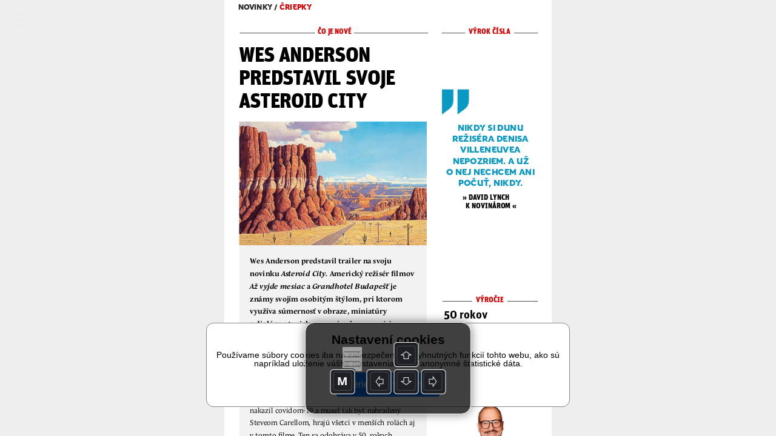

--- FILE ---
content_type: text/html; charset=UTF-8
request_url: https://read.skylink.sk/sk-05-2023/criepky
body_size: 35218
content:
<!DOCTYPE html>
<html>
<head>
<title>Čriepky | SK 05/2023 | Skylink TV</title>
<meta id="viewport" name="viewport" content="width=device-width, initial-scale=1, user-scalable=0">
<meta name='apple-mobile-web-app-capable' content='yes'>
<meta name='mobile-web-app-capable' content='yes'>
<meta name="google-site-verification" content="lF78beQCJqFPaTnUnbkQF25Op5f5VClO4E29M6cBnJo" /><meta property="og:title" content="Čriepky">
<meta property="og:site_name" content="Skylink TV">
<meta property="og:publisher" content="GRAPHIC HOUSE s.r.o.">
<meta property="og:url" content="https://read.skylink.sk//sk-05-2023/criepky/">
<meta property="og:type" content="article">
<meta property="og:description" content="">
<meta property="og:author" content="">
<meta property="twitter:card" content="summary">
<meta property="twitter:title" content="Čriepky">
<meta property="twitter:url" content="https://read.skylink.sk//sk-05-2023/criepky/">

<meta property="og:image" content="https://read.skylink.sk/graphic-house/skylink-tv/sk-05-2023/prev-346023.jpg?ts=20230507200748">
<meta property="og:image:width" content="288">
<meta property="og:image:height" content="384">
<meta name="twitter:image" content="https://read.skylink.sk/graphic-house/skylink-tv/sk-05-2023/prev-346023.jpg?ts=20230507200748">
<!-- {"id":353619,"ord":4,"ts":"2023-05-07 20:07:48","title":"\u010criepky","url":"criepky","author":"","section":"","keywords":"","description":"","preview":0,"files":[],"layouts":[{"id":"346023","ts":"2023-05-07 19:34:56","mobile":0,"htmlOnly":false,"htmlsize":27184,"baseWidth":768,"baseHeight":1024,"numberOfPages":1,"scrollingHeight":2927,"settings":{"mot":"0","molt":"1","mos":"1","mods":"1","mosc":"1","mosu":"1","nogo":"0","zoom":0,"maxZoom":0,"vyber":0,"pamPoz":0,"bgColor":"rgba(0,0,0,1)","bgColorWeb":"rgba(238,238,238,1)","webArrows":"rgba(0,0,0,1)","multiSound":0,"pagingMode":1},"initsize":260520,"prevsize":26070},{"id":"346023","ts":"2023-05-07 19:34:56","mobile":0,"htmlOnly":false,"htmlsize":26788,"baseWidth":768,"baseHeight":1024,"numberOfPages":1,"scrollingHeight":2927,"settings":{"mot":"0","molt":"1","mos":"1","mods":"1","mosc":"1","mosu":"1","nogo":"0","zoom":0,"maxZoom":0,"vyber":0,"pamPoz":0,"bgColor":"rgba(0,0,0,1)","bgColorWeb":"rgba(238,238,238,1)","webArrows":"rgba(0,0,0,1)","multiSound":0,"pagingMode":1},"initsize":260520,"prevsize":26070},{"id":"346023","ts":"2023-05-07 19:34:56","mobile":0,"htmlOnly":false,"htmlsize":27184,"baseWidth":768,"baseHeight":1024,"numberOfPages":1,"scrollingHeight":2927,"settings":{"mot":"0","molt":"1","mos":"1","mods":"1","mosc":"1","mosu":"1","nogo":"0","zoom":0,"maxZoom":0,"vyber":0,"pamPoz":0,"bgColor":"rgba(0,0,0,1)","bgColorWeb":"rgba(238,238,238,1)","webArrows":"rgba(0,0,0,1)","multiSound":0,"pagingMode":1},"initsize":260520,"prevsize":26070}]} --><!-- Google Tag Manager -->
<script>(function(w,d,s,l,i){w[l]=w[l]||[];w[l].push({'gtm.start':
new Date().getTime(),event:'gtm.js'});var f=d.getElementsByTagName(s)[0],
j=d.createElement(s),dl=l!='dataLayer'?'&l='+l:'';j.async=true;j.src=
'https://www.googletagmanager.com/gtm.js?id='+i+dl;f.parentNode.insertBefore(j,f);
})(window,document,'script','dataLayer','GTM-MR777D5');</script>
<!-- End Google Tag Manager -->
  
      <script src="/_web-master/reader.js?ts=1608" charset="utf-8"></script>
      <link type="text/css" href="/_web-master/reader.css?ts=1608" rel="stylesheet">
  </head>

<body>
<!-- Google Tag Manager (noscript) -->
<noscript><iframe src='https://www.googletagmanager.com/ns.html?id=GTM-MR777D5'
height='0' width='0' style='display:none;visibility:hidden'></iframe></noscript>
<!-- End Google Tag Manager (noscript) -->
<article id="simpletext" style="display:none;" aria-hidden="false"><p>novinky / čriepky 
Wes Anderson predstavil svoje Asteroid City 
 
 
VÝROK ČÍSLA 
čo je nové 
„ 
Nikdy si Dunu režiséra Denisa Villeneuvea nepozriem. A už o nej nechcem ani počuť, nikdy. 
Wes Anderson predstavil trailer na svoju novinku Asteroid City. Americký režisér filmov Až vyjde mesiac a Grandhotel Budapešť je známy svojím osobitým štýlom, pri ktorom využíva súmernosť v obraze, miniatúry a dialógy s typickou porciou humoru. Jeho postavy v sebe vzájomne vyvolávajú život transformujúce zmeny prostredníctvom komédie, romantiky a drámy. Opakovane spolupracuje so svojimi obľúbenými hercami, ako sú Bill Murray, Willem Dafoe, Adrien Brody či Jeff Goldblum. Okrem Murrayho, ktorý sa tesne pred nakrúcaním nakazil covidom-19 a musel tak byť nahradený Steveom Carellom, hrajú všetci v menších rolách aj v tomto filme. Ten sa odohráva v 50. rokoch minulého storočia vo vymyslenom púštnom mestečku Asteroid City. Do ktorého sa schádzajú juniorskí vesmírni kadeti a ich rodičia, aby sa pomocou rekreácie a akademickej súťaže zblížili. Ich nabitý harmonogram je však narušený udalosťou, ktorá môže zmeniť celý svet. Medzi hlavné hviezdy filmu patria Tom Hanks, Scarlett Johansson, Edward Norton a Jason Schwartzman. 
» David Lynch k novinárom « 
 
Výročie 
50 rokov 9. mája bude mať 50. narodeniny český filmový a seriálový herec Marek Taclík. Naposledy ho diváci mohli vidieť na televíznych obrazovkách v minisérii Docent. 
 
 
Jana Plodková v novej komédii Herečka Jana Plodková sa 11. mája predstaví v hlavnej úlohe novej komédie Život pre samoukov. Klára je žena po štyridsiatke, na ktorú život prichystá množstvo nečakaných situácií. Našťastie všetko berie s nadhľadom a dávkou sarkastického humoru. Jej skvele naplánovaný život rozbije jej manžel, keď ju zo dňa na deň opustí. Klára sa tak snaží sama vychovávať dve dcéry, naučiť sa znášať svoju excentrickú matku a do toho sa vyznať vo svete randenia. V ďalších rolách sa objavia Jaroslav Plesl a Zuzana Kronerová. 
OsobnosŤ čísla 
Kinopremiéra 
Robert Downey Jr. Robert Downey Jr. sa po dekáde, keď hral v podstate len superhrdinu Iron Mana, konečne otvára ďalším rolám. Teraz sa predstavuje v ukážke špionážneho seriálu z obdobia vietnamskej vojny The Sympathizer juhokórejského režiséra Pak Čchan-uka. A naplánované má ďalšie projekty. Satirickú komédiu režiséra Adama McKaya a nové spracovanie klasiky Alfreda Hitchcocka Vertigo. 
 
rýchlovky zo sveta filmu a tv 
Johnny Depp v Cannes V premiére filmu Jeanne du Barry na festivale v Cannes sa predstaví Johnny Depp ako francúzsky kráľ Ľudovít XV. Režisérka filmu Maïwenn zároveň hrá titulnú postavu, kurtizánu, ktorá sa stane Ľudovítovou obľúbenkyňou. 
Harry Potter znova Aj napriek tomu, že máme filmy o Harrym Potterovi stále v živej pamäti, podľa štúdia Warner Bros. je čas na nové spracovanie. Tentokrát formou seriálu, kde každá séria obsiahne príbeh jednej knihy. Teraz sa začína hľadať tvorivý tím. 
 
výročie 
Skladateľ Danny Elfman oslávi 29. mája 70. narodeniny. Preslávil sa predovšetkým hudbou k filmom Tima Burtona, ako sú Batman či Nožnicovoruký Edward. 
Posledná jazda Clinta Eastwooda Clint Eastwood vo svojich 93 rokoch pripravuje posledný film pred odchodom do dôchodku. Bude o členovi súdnej poroty, ktorý počas procesu zistí, že on sám by mohol stáť za smrťou obete. Hlavnú úlohu stvárni Nicholas Hoult. 
</p></article>
<div id="desktop"></div>

<script>
environment.simpletextpreloaded = true;
environment.status = {"currentView":"reading","currentPublicationIndex":0,"currentIssueIndex":65,"currentArticleIndex":3,"currentLanguage":"sk"};
environment.data = {"application":{"appID":4,"enableLogin":0,"domain":"read.skylink.sk","rootURL":"","dropURLparts":0,"id":4,"title":"Skylink TV","brand":1,"URLMode":2,"langInURL":0,"projectURL":"graphic-house","appSettings":{"readers":{"1":"https:\/\/itunes.apple.com\/us\/app\/skylink-tv-magazin\/id957773451?l=cs&ls=1&mt=8","2":"https:\/\/play.google.com\/store\/apps\/details?id=cz.triobo.reader.android.skylink"}},"settings":{"googleSiteVerification":"lF78beQCJqFPaTnUnbkQF25Op5f5VClO4E29M6cBnJo","webHeaderMode":0,"ppurl":"https:\/\/www.triobo.com\/en\/pp"},"googleAnalyticsTrackingId":"GTM-MR777D5","single":0,"backgroundPublicationIndex":-1},"publications":[{"id":"972","languages":["cz","sk"],"title":"Skylink TV","readerDesign":{"pageBackground":"rgba(255,255,255,1)","pageText":"rgba(0,0,0,1)","pageOther":"rgba(128,128,128,1)","activeColor":"rgba(0,122,255,1)","buttonText":"rgba(255,255,255,1)","lines":"rgba(220,220,220,1)","topBarBackground":"rgba(218,9,28,1)","topBarText":"rgba(255,255,255,1)","topBarLinks":"rgba(255,255,255,0.9)","menuBackground":"rgba(255,255,255,0.95)","topBarBorder":"rgba(0,0,0,0)","dialogActiveColor":"rgba(0,122,255,1)","dialogSwitch":"rgba(76,217,100,1)","warningColor":"rgba(255,0,0,1)","statusbar":1,"shareText":"Pr\u00e1v\u011b \u010dtu \u010dl\u00e1nek #ARTICLE# z vyd\u00e1n\u00ed #ISSUE# \u010dasopisu Skylink TV: #LINK#","dialogBackground":"rgba(234,234,234,1)","dialogItemBackground":"rgba(255,255,255,1)","dialogText":"rgba(0,0,0,1)","dialogOther":"rgba(102,102,102,1)","dialogStatusbar":0,"defaultThumbnailsMode":"1","specButton":"","specButtonURL":"http:\/\/","nobarifbgnd":1},"path":"graphic-house\/skylink-tv","url":"skylink-tv","ts":"0000-00-00 00:00:00","contentType":0,"subscriptions":[],"issues":[{"id":"14453","ts":"2026-01-05 14:51:49","title":"CZ 01\/2026","path":"\/graphic-house\/skylink-tv\/cz-01-2026","url":"cz-01-2026","lang":"cz","tags":"r2026","date":"2026-01-05","description":"Skylink 01-2026-CZ","format":"P","formatMobile":"P","baseDims":{"t":{"w":768,"h":1024},"m":{"w":320,"h":568}},"mobileCover":"0","channels":"155","ver":"19","productID":"","issType":"0","visibility":"0","availability":"0","enableCenterfold":0,"pdf":0,"noTableOfContent":0,"enableImportedPDFDownload":0,"price":"0","currency":"CZK","isPurchased":0,"articles":[]},{"id":"14454","ts":"2026-01-05 14:53:13","title":"SK 01\/2026","path":"\/graphic-house\/skylink-tv\/sk-01-2026","url":"sk-01-2026","lang":"sk","tags":"r2026","date":"2026-01-05","description":"Skylink 01-2026-SK","format":"P","formatMobile":"P","baseDims":{"t":{"w":768,"h":1024},"m":{"w":320,"h":568}},"mobileCover":"0","channels":"155","ver":"19","productID":"","issType":"0","visibility":"0","availability":"0","enableCenterfold":0,"pdf":0,"noTableOfContent":0,"enableImportedPDFDownload":0,"price":"0","currency":"CZK","isPurchased":0,"articles":[]},{"id":"14451","ts":"2025-12-08 15:23:12","title":"CZ 12\/2025","path":"\/graphic-house\/skylink-tv\/cz-12-2025","url":"cz-12-2025","lang":"cz","tags":"r2025","date":"2025-12-08","description":"Skylink 11-2025-CZ","format":"P","formatMobile":"P","baseDims":{"t":{"w":768,"h":1024},"m":{"w":320,"h":568}},"mobileCover":"0","channels":"155","ver":"19","productID":"","issType":"0","visibility":"0","availability":"0","enableCenterfold":0,"pdf":0,"noTableOfContent":0,"enableImportedPDFDownload":0,"price":"0","currency":"","isPurchased":0,"articles":[]},{"id":"14452","ts":"2025-12-08 15:23:50","title":"SK 12\/2025","path":"\/graphic-house\/skylink-tv\/sk-12-2025","url":"sk-12-2025","lang":"sk","tags":"r2025","date":"2025-12-08","description":"Skylink 11-2025-SK","format":"P","formatMobile":"P","baseDims":{"t":{"w":768,"h":1024},"m":{"w":320,"h":568}},"mobileCover":"0","channels":"155","ver":"19","productID":"","issType":"0","visibility":"0","availability":"0","enableCenterfold":0,"pdf":0,"noTableOfContent":0,"enableImportedPDFDownload":0,"price":"0","currency":"CZK","isPurchased":0,"articles":[]},{"id":"14449","ts":"2025-11-03 18:00:32","title":"CZ 11\/2025","path":"\/graphic-house\/skylink-tv\/cz-11-2025","url":"cz-11-2025","lang":"cz","tags":"r2025","date":"2025-11-03","description":"Skylink 11-2025-CZ","format":"P","formatMobile":"P","baseDims":{"t":{"w":768,"h":1024},"m":{"w":320,"h":568}},"mobileCover":"0","channels":"155","ver":"19","productID":"","issType":"0","visibility":"0","availability":"0","enableCenterfold":0,"pdf":0,"noTableOfContent":0,"enableImportedPDFDownload":0,"price":"0","currency":"","isPurchased":0,"articles":[]},{"id":"14450","ts":"2025-11-03 18:01:03","title":"SK 11\/2025","path":"\/graphic-house\/skylink-tv\/sk-11-2025","url":"sk-11-2025","lang":"sk","tags":"r2025","date":"2025-11-03","description":"Skylink 11-2025-SK","format":"P","formatMobile":"P","baseDims":{"t":{"w":768,"h":1024},"m":{"w":320,"h":568}},"mobileCover":"0","channels":"155","ver":"19","productID":"","issType":"0","visibility":"0","availability":"0","enableCenterfold":0,"pdf":0,"noTableOfContent":0,"enableImportedPDFDownload":0,"price":"0","currency":"CZK","isPurchased":0,"articles":[]},{"id":"14447","ts":"2025-10-13 07:46:28","title":"CZ 10\/2025","path":"\/graphic-house\/skylink-tv\/cz-10-2025","url":"cz-10-2025","lang":"cz","tags":"r2025","date":"2025-10-06","description":"Skylink 10-2025-CZ","format":"P","formatMobile":"P","baseDims":{"t":{"w":768,"h":1024},"m":{"w":320,"h":568}},"mobileCover":"0","channels":"155","ver":"19","productID":"","issType":"0","visibility":"0","availability":"0","enableCenterfold":0,"pdf":0,"noTableOfContent":0,"enableImportedPDFDownload":0,"price":"0","currency":"CZK","isPurchased":0,"articles":[]},{"id":"14448","ts":"2025-10-13 07:46:03","title":"SK 10\/2025","path":"\/graphic-house\/skylink-tv\/sk-10-2025","url":"sk-10-2025","lang":"sk","tags":"r2025","date":"2025-10-06","description":"Skylink 10-2025-SK","format":"P","formatMobile":"P","baseDims":{"t":{"w":768,"h":1024},"m":{"w":320,"h":568}},"mobileCover":"0","channels":"155","ver":"19","productID":"","issType":"0","visibility":"0","availability":"0","enableCenterfold":0,"pdf":0,"noTableOfContent":0,"enableImportedPDFDownload":0,"price":"0","currency":"CZK","isPurchased":0,"articles":[]},{"id":"14444","ts":"2025-09-08 13:32:25","title":"CZ 09\/2025","path":"\/graphic-house\/skylink-tv\/cz-09-2025","url":"cz-09-2025","lang":"cz","tags":"r2025","date":"2025-09-08","description":"Skylink 09-2025-CZ","format":"P","formatMobile":"P","baseDims":{"t":{"w":768,"h":1024},"m":{"w":320,"h":568}},"mobileCover":"0","channels":"155","ver":"19","productID":"","issType":"0","visibility":"0","availability":"0","enableCenterfold":0,"pdf":0,"noTableOfContent":0,"enableImportedPDFDownload":0,"price":"0","currency":"","isPurchased":0,"articles":[]},{"id":"14445","ts":"2025-09-08 13:42:53","title":"SK 09\/2025","path":"\/graphic-house\/skylink-tv\/sk-09-2025","url":"sk-09-2025","lang":"sk","tags":"r2025","date":"2025-09-08","description":"Skylink 09-2025-SK","format":"P","formatMobile":"P","baseDims":{"t":{"w":768,"h":1024},"m":{"w":320,"h":568}},"mobileCover":"0","channels":"155","ver":"19","productID":"","issType":"0","visibility":"0","availability":"0","enableCenterfold":0,"pdf":0,"noTableOfContent":0,"enableImportedPDFDownload":0,"price":"0","currency":"CZK","isPurchased":0,"articles":[]},{"id":"14442","ts":"2025-08-14 12:24:05","title":"CZ 08\/2025","path":"\/graphic-house\/skylink-tv\/cz-08-2025","url":"cz-08-2025","lang":"cz","tags":"r2025","date":"2025-08-04","description":"Skylink 08-2025-CZ","format":"P","formatMobile":"P","baseDims":{"t":{"w":768,"h":1024},"m":{"w":320,"h":568}},"mobileCover":"0","channels":"155","ver":"19","productID":"","issType":"0","visibility":"0","availability":"0","enableCenterfold":0,"pdf":0,"noTableOfContent":0,"enableImportedPDFDownload":0,"price":"0","currency":"CZK","isPurchased":0,"articles":[]},{"id":"14443","ts":"2025-08-14 12:24:31","title":"SK 08\/2025","path":"\/graphic-house\/skylink-tv\/sk-08-2025","url":"sk-08-2025","lang":"sk","tags":"r2025","date":"2025-08-04","description":"Skylink 08-2025-SK","format":"P","formatMobile":"P","baseDims":{"t":{"w":768,"h":1024},"m":{"w":320,"h":568}},"mobileCover":"0","channels":"155","ver":"19","productID":"","issType":"0","visibility":"0","availability":"0","enableCenterfold":0,"pdf":0,"noTableOfContent":0,"enableImportedPDFDownload":0,"price":"0","currency":"CZK","isPurchased":0,"articles":[]},{"id":"14440","ts":"2025-07-07 14:22:50","title":"CZ 07\/2025","path":"\/graphic-house\/skylink-tv\/cz-07-2025","url":"cz-07-2025","lang":"cz","tags":"r2025","date":"2025-07-07","description":"Skylink 07-2025-CZ","format":"P","formatMobile":"P","baseDims":{"t":{"w":768,"h":1024},"m":{"w":320,"h":568}},"mobileCover":"0","channels":"155","ver":"19","productID":"","issType":"0","visibility":"0","availability":"0","enableCenterfold":0,"pdf":0,"noTableOfContent":0,"enableImportedPDFDownload":0,"price":"0","currency":"","isPurchased":0,"articles":[]},{"id":"14441","ts":"2025-07-07 14:23:10","title":"SK 07\/2025","path":"\/graphic-house\/skylink-tv\/sk-07-2025","url":"sk-07-2025","lang":"sk","tags":"r2025","date":"2025-07-07","description":"Skylink 07-2025-SK","format":"P","formatMobile":"P","baseDims":{"t":{"w":768,"h":1024},"m":{"w":320,"h":568}},"mobileCover":"0","channels":"155","ver":"19","productID":"","issType":"0","visibility":"0","availability":"0","enableCenterfold":0,"pdf":0,"noTableOfContent":0,"enableImportedPDFDownload":0,"price":"0","currency":"CZK","isPurchased":0,"articles":[]},{"id":"14437","ts":"2025-06-09 13:13:09","title":"CZ 06\/2025","path":"\/graphic-house\/skylink-tv\/cz-05-2026","url":"cz-05-2026","lang":"cz","tags":"r2025","date":"2025-06-09","description":"Skylink 06-2025-CZ","format":"P","formatMobile":"P","baseDims":{"t":{"w":768,"h":1024},"m":{"w":320,"h":568}},"mobileCover":"0","channels":"155","ver":"19","productID":"","issType":"0","visibility":"0","availability":"0","enableCenterfold":0,"pdf":0,"noTableOfContent":0,"enableImportedPDFDownload":0,"price":"0","currency":"","isPurchased":0,"articles":[]},{"id":"14438","ts":"2025-06-09 13:23:11","title":"SK 06\/2025","path":"\/graphic-house\/skylink-tv\/sk-06-2025","url":"sk-06-2025","lang":"sk","tags":"r2025","date":"2025-06-09","description":"Skylink 06-2025-SK","format":"P","formatMobile":"P","baseDims":{"t":{"w":768,"h":1024},"m":{"w":320,"h":568}},"mobileCover":"0","channels":"155","ver":"19","productID":"","issType":"0","visibility":"0","availability":"0","enableCenterfold":0,"pdf":0,"noTableOfContent":0,"enableImportedPDFDownload":0,"price":"0","currency":"CZK","isPurchased":0,"articles":[]},{"id":"14435","ts":"2025-05-05 13:32:19","title":"CZ 05\/2025","path":"\/graphic-house\/skylink-tv\/cz-05-2025","url":"cz-05-2025","lang":"cz","tags":"r2025","date":"2025-05-05","description":"Skylink 05-2025-CZ","format":"P","formatMobile":"P","baseDims":{"t":{"w":768,"h":1024},"m":{"w":320,"h":568}},"mobileCover":"0","channels":"155","ver":"19","productID":"","issType":"0","visibility":"0","availability":"0","enableCenterfold":0,"pdf":0,"noTableOfContent":0,"enableImportedPDFDownload":0,"price":"0","currency":"CZK","isPurchased":0,"articles":[]},{"id":"14436","ts":"2025-05-05 13:32:42","title":"SK 05\/2025","path":"\/graphic-house\/skylink-tv\/sk-05-2025","url":"sk-05-2025","lang":"sk","tags":"r2025","date":"2025-05-05","description":"Skylink 05-2025-SK","format":"P","formatMobile":"P","baseDims":{"t":{"w":768,"h":1024},"m":{"w":320,"h":568}},"mobileCover":"0","channels":"155","ver":"19","productID":"","issType":"0","visibility":"0","availability":"0","enableCenterfold":0,"pdf":0,"noTableOfContent":0,"enableImportedPDFDownload":0,"price":"0","currency":"CZK","isPurchased":0,"articles":[]},{"id":"14433","ts":"2025-04-07 14:27:20","title":"CZ 04\/2025","path":"\/graphic-house\/skylink-tv\/cz-04-2025","url":"cz-04-2025","lang":"cz","tags":"r2025","date":"2025-04-07","description":"Skylink 04-2025-CZ","format":"P","formatMobile":"P","baseDims":{"t":{"w":768,"h":1024},"m":{"w":320,"h":568}},"mobileCover":"0","channels":"155","ver":"19","productID":"","issType":"0","visibility":"0","availability":"0","enableCenterfold":0,"pdf":0,"noTableOfContent":0,"enableImportedPDFDownload":0,"price":"0","currency":"","isPurchased":0,"articles":[]},{"id":"14434","ts":"2025-04-07 14:27:53","title":"SK 04\/2025","path":"\/graphic-house\/skylink-tv\/sk-04-2025","url":"sk-04-2025","lang":"sk","tags":"r2025","date":"2025-04-07","description":"Skylink 04-2025-SK","format":"P","formatMobile":"P","baseDims":{"t":{"w":768,"h":1024},"m":{"w":320,"h":568}},"mobileCover":"0","channels":"155","ver":"19","productID":"","issType":"0","visibility":"0","availability":"0","enableCenterfold":0,"pdf":0,"noTableOfContent":0,"enableImportedPDFDownload":0,"price":"0","currency":"CZK","isPurchased":0,"articles":[]},{"id":"14430","ts":"2025-03-03 14:25:31","title":"CZ 03\/2025","path":"\/graphic-house\/skylink-tv\/cz-03-2025","url":"cz-03-2025","lang":"cz","tags":"r2025","date":"2025-03-03","description":"Skylink 03-2025-CZ","format":"P","formatMobile":"P","baseDims":{"t":{"w":768,"h":1024},"m":{"w":320,"h":568}},"mobileCover":"0","channels":"155","ver":"19","productID":"","issType":"0","visibility":"0","availability":"0","enableCenterfold":0,"pdf":0,"noTableOfContent":0,"enableImportedPDFDownload":0,"price":"0","currency":"CZK","isPurchased":0,"articles":[]},{"id":"14432","ts":"2025-03-03 14:25:58","title":"SK 03\/2025","path":"\/graphic-house\/skylink-tv\/sk-03-2025","url":"sk-03-2025","lang":"sk","tags":"r2025","date":"2025-03-03","description":"Skylink 03-2025-SK","format":"P","formatMobile":"P","baseDims":{"t":{"w":768,"h":1024},"m":{"w":320,"h":568}},"mobileCover":"0","channels":"155","ver":"19","productID":"","issType":"0","visibility":"0","availability":"0","enableCenterfold":0,"pdf":0,"noTableOfContent":0,"enableImportedPDFDownload":0,"price":"0","currency":"CZK","isPurchased":0,"articles":[]},{"id":"14428","ts":"2025-02-03 13:46:51","title":"CZ 02\/2025","path":"\/graphic-house\/skylink-tv\/cz-02-2025","url":"cz-02-2025","lang":"cz","tags":"r2025","date":"2025-02-03","description":"Skylink 02-2025-CZ","format":"P","formatMobile":"P","baseDims":{"t":{"w":768,"h":1024},"m":{"w":320,"h":568}},"mobileCover":"0","channels":"155","ver":"19","productID":"","issType":"0","visibility":"0","availability":"0","enableCenterfold":0,"pdf":0,"noTableOfContent":0,"enableImportedPDFDownload":0,"price":"0","currency":"","isPurchased":0,"articles":[]},{"id":"14429","ts":"2025-02-03 13:47:40","title":"SK 02\/2025","path":"\/graphic-house\/skylink-tv\/sk-02-2025","url":"sk-02-2025","lang":"sk","tags":"r2025","date":"2025-02-03","description":"Skylink 02-2025-SK","format":"P","formatMobile":"P","baseDims":{"t":{"w":768,"h":1024},"m":{"w":320,"h":568}},"mobileCover":"0","channels":"155","ver":"19","productID":"","issType":"0","visibility":"0","availability":"0","enableCenterfold":0,"pdf":0,"noTableOfContent":0,"enableImportedPDFDownload":0,"price":"0","currency":"CZK","isPurchased":0,"articles":[]},{"id":"14426","ts":"2025-01-06 14:23:14","title":"CZ 01\/2025","path":"\/graphic-house\/skylink-tv\/cz-01-2025","url":"cz-01-2025","lang":"cz","tags":"r2025","date":"2025-01-06","description":"Skylink 01-2025-CZ","format":"P","formatMobile":"P","baseDims":{"t":{"w":768,"h":1024},"m":{"w":320,"h":568}},"mobileCover":"0","channels":"155","ver":"19","productID":"","issType":"0","visibility":"0","availability":"0","enableCenterfold":0,"pdf":0,"noTableOfContent":0,"enableImportedPDFDownload":0,"price":"0","currency":"CZK","isPurchased":0,"articles":[]},{"id":"14427","ts":"2025-01-06 14:24:13","title":"SK 01\/2025","path":"\/graphic-house\/skylink-tv\/sk-01-2025","url":"sk-01-2025","lang":"sk","tags":"r2025","date":"2025-01-06","description":"Skylink 01-2025-SK","format":"P","formatMobile":"P","baseDims":{"t":{"w":768,"h":1024},"m":{"w":320,"h":568}},"mobileCover":"0","channels":"155","ver":"19","productID":"","issType":"0","visibility":"0","availability":"0","enableCenterfold":0,"pdf":0,"noTableOfContent":0,"enableImportedPDFDownload":0,"price":"0","currency":"CZK","isPurchased":0,"articles":[]},{"id":"14423","ts":"2024-12-09 14:51:45","title":"CZ 12\/2024","path":"\/graphic-house\/skylink-tv\/cz-12-2024","url":"cz-12-2024","lang":"cz","tags":"r2024","date":"2024-12-09","description":"Skylink 12-2024-CZ","format":"P","formatMobile":"P","baseDims":{"t":{"w":768,"h":1024},"m":{"w":320,"h":568}},"mobileCover":"0","channels":"155","ver":"19","productID":"","issType":"0","visibility":"0","availability":"0","enableCenterfold":0,"pdf":0,"noTableOfContent":0,"enableImportedPDFDownload":0,"price":"0","currency":"CZK","isPurchased":0,"articles":[]},{"id":"14425","ts":"2024-12-09 14:52:23","title":"SK 12\/2024","path":"\/graphic-house\/skylink-tv\/sk-12-2024","url":"sk-12-2024","lang":"sk","tags":"r2024","date":"2024-12-09","description":"Skylink 12-2024-SK","format":"P","formatMobile":"P","baseDims":{"t":{"w":768,"h":1024},"m":{"w":320,"h":568}},"mobileCover":"0","channels":"155","ver":"19","productID":"","issType":"0","visibility":"0","availability":"0","enableCenterfold":0,"pdf":0,"noTableOfContent":0,"enableImportedPDFDownload":0,"price":"0","currency":"CZK","isPurchased":0,"articles":[]},{"id":"14420","ts":"2024-11-04 12:59:57","title":"CZ 11\/2024","path":"\/graphic-house\/skylink-tv\/cz-11-2024","url":"cz-11-2024","lang":"cz","tags":"r2024","date":"2024-11-04","description":"Skylink 11-2024-CZ","format":"P","formatMobile":"P","baseDims":{"t":{"w":768,"h":1024},"m":{"w":320,"h":568}},"mobileCover":"0","channels":"155","ver":"19","productID":"","issType":"0","visibility":"0","availability":"0","enableCenterfold":0,"pdf":0,"noTableOfContent":0,"enableImportedPDFDownload":0,"price":"0","currency":"","isPurchased":0,"articles":[]},{"id":"14421","ts":"2024-11-04 13:00:42","title":"SK 11\/2024","path":"\/graphic-house\/skylink-tv\/sk-11-2024","url":"sk-11-2024","lang":"sk","tags":"r2024","date":"2024-11-04","description":"Skylink 11-2024-SK","format":"P","formatMobile":"P","baseDims":{"t":{"w":768,"h":1024},"m":{"w":320,"h":568}},"mobileCover":"0","channels":"155","ver":"19","productID":"","issType":"0","visibility":"0","availability":"0","enableCenterfold":0,"pdf":0,"noTableOfContent":0,"enableImportedPDFDownload":0,"price":"0","currency":"CZK","isPurchased":0,"articles":[]},{"id":"14414","ts":"2024-10-08 09:51:32","title":"CZ 10\/2024","path":"\/graphic-house\/skylink-tv\/cz-10-2024","url":"cz-10-2024","lang":"cz","tags":"r2024","date":"2024-10-07","description":"Skylink 10-2024-CZ","format":"P","formatMobile":"P","baseDims":{"t":{"w":768,"h":1024},"m":{"w":320,"h":568}},"mobileCover":"0","channels":"155","ver":"19","productID":"","issType":"0","visibility":"0","availability":"0","enableCenterfold":0,"pdf":0,"noTableOfContent":0,"enableImportedPDFDownload":0,"price":"0","currency":"CZK","isPurchased":0,"articles":[]},{"id":"14415","ts":"2024-10-08 09:53:02","title":"SK 10\/2024","path":"\/graphic-house\/skylink-tv\/sk-10-2024","url":"sk-10-2024","lang":"sk","tags":"r2024","date":"2024-10-07","description":"Skylink 10-2024-SK","format":"P","formatMobile":"P","baseDims":{"t":{"w":768,"h":1024},"m":{"w":320,"h":568}},"mobileCover":"0","channels":"155","ver":"19","productID":"","issType":"0","visibility":"0","availability":"0","enableCenterfold":0,"pdf":0,"noTableOfContent":0,"enableImportedPDFDownload":0,"price":"0","currency":"CZK","isPurchased":0,"articles":[]},{"id":"14411","ts":"2024-09-24 06:44:16","title":"CZ 09\/2024","path":"\/graphic-house\/skylink-tv\/cz-09-2024","url":"cz-09-2024","lang":"cz","tags":"r2024","date":"2024-09-09","description":"Skylink 09-2024-CZ","format":"P","formatMobile":"P","baseDims":{"t":{"w":768,"h":1024},"m":{"w":320,"h":568}},"mobileCover":"0","channels":"155","ver":"19","productID":"","issType":"0","visibility":"0","availability":"0","enableCenterfold":0,"pdf":0,"noTableOfContent":0,"enableImportedPDFDownload":0,"price":"0","currency":"CZK","isPurchased":0,"articles":[]},{"id":"14412","ts":"2024-09-24 06:46:18","title":"SK 09\/2024","path":"\/graphic-house\/skylink-tv\/sk-09-2024","url":"sk-09-2024","lang":"sk","tags":"r2024","date":"2024-09-09","description":"Skylink 09-2024-SK","format":"P","formatMobile":"P","baseDims":{"t":{"w":768,"h":1024},"m":{"w":320,"h":568}},"mobileCover":"0","channels":"155","ver":"19","productID":"","issType":"0","visibility":"0","availability":"0","enableCenterfold":0,"pdf":0,"noTableOfContent":0,"enableImportedPDFDownload":0,"price":"0","currency":"CZK","isPurchased":0,"articles":[]},{"id":"14409","ts":"2024-08-05 18:50:05","title":"CZ 08\/2024","path":"\/graphic-house\/skylink-tv\/cz-08-2024","url":"cz-08-2024","lang":"cz","tags":"r2024","date":"2024-08-05","description":"Skylink 08-2024-CZ","format":"P","formatMobile":"P","baseDims":{"t":{"w":768,"h":1024},"m":{"w":320,"h":568}},"mobileCover":"0","channels":"155","ver":"19","productID":"","issType":"0","visibility":"0","availability":"0","enableCenterfold":0,"pdf":0,"noTableOfContent":0,"enableImportedPDFDownload":0,"price":"0","currency":"","isPurchased":0,"articles":[]},{"id":"14410","ts":"2024-08-05 23:01:29","title":"SK 08\/2024","path":"\/graphic-house\/skylink-tv\/sk-08-2024","url":"sk-08-2024","lang":"sk","tags":"r2024","date":"2024-08-05","description":"Skylink 08-2024-SK","format":"P","formatMobile":"P","baseDims":{"t":{"w":768,"h":1024},"m":{"w":320,"h":568}},"mobileCover":"0","channels":"155","ver":"19","productID":"","issType":"0","visibility":"0","availability":"0","enableCenterfold":0,"pdf":0,"noTableOfContent":0,"enableImportedPDFDownload":0,"price":"0","currency":"CZK","isPurchased":0,"articles":[]},{"id":"14406","ts":"2024-07-08 12:59:18","title":"CZ 07\/2024","path":"\/graphic-house\/skylink-tv\/cz-07-2024","url":"cz-07-2024","lang":"cz","tags":"r2024","date":"2024-07-08","description":"Skylink 07-2024-CZ","format":"P","formatMobile":"P","baseDims":{"t":{"w":768,"h":1024},"m":{"w":320,"h":568}},"mobileCover":"0","channels":"155","ver":"19","productID":"","issType":"0","visibility":"0","availability":"0","enableCenterfold":0,"pdf":0,"noTableOfContent":0,"enableImportedPDFDownload":0,"price":"0","currency":"CZK","isPurchased":0,"articles":[]},{"id":"14408","ts":"2024-07-08 13:00:15","title":"SK 07\/2024","path":"\/graphic-house\/skylink-tv\/sk-07-2024","url":"sk-07-2024","lang":"sk","tags":"r2024","date":"2024-07-08","description":"Skylink 07-2024-SK","format":"P","formatMobile":"P","baseDims":{"t":{"w":768,"h":1024},"m":{"w":320,"h":568}},"mobileCover":"0","channels":"155","ver":"19","productID":"","issType":"0","visibility":"0","availability":"0","enableCenterfold":0,"pdf":0,"noTableOfContent":0,"enableImportedPDFDownload":0,"price":"0","currency":"CZK","isPurchased":0,"articles":[]},{"id":"14402","ts":"2024-06-10 13:41:53","title":"CZ 06\/2024","path":"\/graphic-house\/skylink-tv\/cz-06-2024","url":"cz-06-2024","lang":"cz","tags":"r2024","date":"2024-06-10","description":"Skylink 06-2024-CZ","format":"P","formatMobile":"P","baseDims":{"t":{"w":768,"h":1024},"m":{"w":320,"h":568}},"mobileCover":"0","channels":"155","ver":"19","productID":"","issType":"0","visibility":"0","availability":"0","enableCenterfold":0,"pdf":0,"noTableOfContent":0,"enableImportedPDFDownload":0,"price":"0","currency":"","isPurchased":0,"articles":[]},{"id":"14403","ts":"2024-06-10 13:42:27","title":"SK 06\/2024","path":"\/graphic-house\/skylink-tv\/sk-06-2024","url":"sk-06-2024","lang":"sk","tags":"r2024","date":"2024-06-10","description":"Skylink 06-2024-SK","format":"P","formatMobile":"P","baseDims":{"t":{"w":768,"h":1024},"m":{"w":320,"h":568}},"mobileCover":"0","channels":"155","ver":"19","productID":"","issType":"0","visibility":"0","availability":"0","enableCenterfold":0,"pdf":0,"noTableOfContent":0,"enableImportedPDFDownload":0,"price":"0","currency":"CZK","isPurchased":0,"articles":[]},{"id":"14401","ts":"2024-05-06 14:27:59","title":"SK 05\/2024","path":"\/graphic-house\/skylink-tv\/sk-05-2024","url":"sk-05-2024","lang":"sk","tags":"r2024","date":"2024-06-04","description":"Skylink 05-2024-SK","format":"P","formatMobile":"P","baseDims":{"t":{"w":768,"h":1024},"m":{"w":320,"h":568}},"mobileCover":"0","channels":"155","ver":"19","productID":"","issType":"0","visibility":"0","availability":"0","enableCenterfold":0,"pdf":0,"noTableOfContent":0,"enableImportedPDFDownload":0,"price":"0","currency":"CZK","isPurchased":0,"articles":[]},{"id":"14400","ts":"2024-05-06 14:27:03","title":"CZ 05\/2024","path":"\/graphic-house\/skylink-tv\/cz-05-2024","url":"cz-05-2024","lang":"cz","tags":"r2024","date":"2024-05-06","description":"Skylink 05-2024-CZ","format":"P","formatMobile":"P","baseDims":{"t":{"w":768,"h":1024},"m":{"w":320,"h":568}},"mobileCover":"0","channels":"155","ver":"19","productID":"","issType":"0","visibility":"0","availability":"0","enableCenterfold":0,"pdf":0,"noTableOfContent":0,"enableImportedPDFDownload":0,"price":"0","currency":"CZK","isPurchased":0,"articles":[]},{"id":"14396","ts":"2024-04-08 14:30:12","title":"CZ 04\/2024","path":"\/graphic-house\/skylink-tv\/cz-04-2024","url":"cz-04-2024","lang":"cz","tags":"r2024","date":"2024-04-08","description":"Skylink 04-2024-CZ","format":"P","formatMobile":"P","baseDims":{"t":{"w":768,"h":1024},"m":{"w":320,"h":568}},"mobileCover":"0","channels":"155","ver":"19","productID":"","issType":"0","visibility":"0","availability":"0","enableCenterfold":0,"pdf":0,"noTableOfContent":0,"enableImportedPDFDownload":0,"price":"0","currency":"CZK","isPurchased":0,"articles":[]},{"id":"14397","ts":"2024-04-08 14:30:39","title":"SK 04\/2024","path":"\/graphic-house\/skylink-tv\/sk-04-2024","url":"sk-04-2024","lang":"sk","tags":"r2024","date":"2024-04-08","description":"Skylink 04-2024-SK","format":"P","formatMobile":"P","baseDims":{"t":{"w":768,"h":1024},"m":{"w":320,"h":568}},"mobileCover":"0","channels":"155","ver":"19","productID":"","issType":"0","visibility":"0","availability":"0","enableCenterfold":0,"pdf":0,"noTableOfContent":0,"enableImportedPDFDownload":0,"price":"0","currency":"CZK","isPurchased":0,"articles":[]},{"id":"14394","ts":"2024-03-04 13:40:53","title":"CZ 03\/2024","path":"\/graphic-house\/skylink-tv\/cz-03-2024","url":"cz-03-2024","lang":"cz","tags":"r2024","date":"2024-03-04","description":"Skylink 03-2024-CZ","format":"P","formatMobile":"P","baseDims":{"t":{"w":768,"h":1024},"m":{"w":320,"h":568}},"mobileCover":"0","channels":"155","ver":"19","productID":"","issType":"0","visibility":"0","availability":"0","enableCenterfold":0,"pdf":0,"noTableOfContent":0,"enableImportedPDFDownload":0,"price":"0","currency":"CZK","isPurchased":0,"articles":[]},{"id":"14395","ts":"2024-03-04 13:41:38","title":"SK 03\/2024","path":"\/graphic-house\/skylink-tv\/sk-03-2024","url":"sk-03-2024","lang":"sk","tags":"r2024","date":"2024-03-04","description":"Skylink 03-2024-SK","format":"P","formatMobile":"P","baseDims":{"t":{"w":768,"h":1024},"m":{"w":320,"h":568}},"mobileCover":"0","channels":"155","ver":"19","productID":"","issType":"0","visibility":"0","availability":"0","enableCenterfold":0,"pdf":0,"noTableOfContent":0,"enableImportedPDFDownload":0,"price":"0","currency":"CZK","isPurchased":0,"articles":[]},{"id":"14392","ts":"2024-02-05 16:17:51","title":"CZ 02\/2024","path":"\/graphic-house\/skylink-tv\/cz-02-2024","url":"cz-02-2024","lang":"cz","tags":"r2024","date":"2024-02-05","description":"Skylink 02-2024-CZ","format":"P","formatMobile":"P","baseDims":{"t":{"w":768,"h":1024},"m":{"w":320,"h":568}},"mobileCover":"0","channels":"155","ver":"19","productID":"","issType":"0","visibility":"0","availability":"0","enableCenterfold":0,"pdf":0,"noTableOfContent":0,"enableImportedPDFDownload":0,"price":"0","currency":"","isPurchased":0,"articles":[]},{"id":"14393","ts":"2024-02-05 16:18:12","title":"SK 02\/2024","path":"\/graphic-house\/skylink-tv\/sk-02-2024","url":"sk-02-2024","lang":"sk","tags":"r2024","date":"2024-02-05","description":"Skylink 02-2024-SK","format":"P","formatMobile":"P","baseDims":{"t":{"w":768,"h":1024},"m":{"w":320,"h":568}},"mobileCover":"0","channels":"155","ver":"19","productID":"","issType":"0","visibility":"0","availability":"0","enableCenterfold":0,"pdf":0,"noTableOfContent":0,"enableImportedPDFDownload":0,"price":"0","currency":"CZK","isPurchased":0,"articles":[]},{"id":"14387","ts":"2024-01-08 16:35:32","title":"CZ 01\/2024","path":"\/graphic-house\/skylink-tv\/cz-01-2024","url":"cz-01-2024","lang":"cz","tags":"r2024","date":"2024-01-08","description":"Skylink 01-2024-CZ","format":"P","formatMobile":"P","baseDims":{"t":{"w":768,"h":1024},"m":{"w":320,"h":568}},"mobileCover":"0","channels":"155","ver":"19","productID":"","issType":"0","visibility":"0","availability":"0","enableCenterfold":0,"pdf":0,"noTableOfContent":0,"enableImportedPDFDownload":0,"price":"0","currency":"CZK","isPurchased":0,"articles":[]},{"id":"14391","ts":"2024-01-08 16:36:22","title":"SK 01\/2024","path":"\/graphic-house\/skylink-tv\/sk-01-2024","url":"sk-01-2024","lang":"sk","tags":"r2024","date":"2024-01-08","description":"Skylink 01-2024-SK","format":"P","formatMobile":"P","baseDims":{"t":{"w":768,"h":1024},"m":{"w":320,"h":568}},"mobileCover":"0","channels":"155","ver":"19","productID":"","issType":"0","visibility":"0","availability":"0","enableCenterfold":0,"pdf":0,"noTableOfContent":0,"enableImportedPDFDownload":0,"price":"0","currency":"CZK","isPurchased":0,"articles":[]},{"id":"14384","ts":"2023-12-04 17:33:55","title":"CZ 12\/2023","path":"\/graphic-house\/skylink-tv\/cz-12-2023","url":"cz-12-2023","lang":"cz","tags":"r2023","date":"2023-12-04","description":"Skylink 12-2023-CZ","format":"P","formatMobile":"P","baseDims":{"t":{"w":768,"h":1024},"m":{"w":320,"h":568}},"mobileCover":"0","channels":"155","ver":"19","productID":"","issType":"0","visibility":"0","availability":"0","enableCenterfold":0,"pdf":0,"noTableOfContent":0,"enableImportedPDFDownload":0,"price":"0","currency":"CZK","isPurchased":0,"articles":[]},{"id":"14385","ts":"2023-12-04 16:30:28","title":"SK 12\/2023","path":"\/graphic-house\/skylink-tv\/sk-12-2023","url":"sk-12-2023","lang":"sk","tags":"r2023","date":"2023-12-04","description":"Skylink 12-2023-SK","format":"P","formatMobile":"P","baseDims":{"t":{"w":768,"h":1024},"m":{"w":320,"h":568}},"mobileCover":"0","channels":"155","ver":"19","productID":"","issType":"0","visibility":"0","availability":"0","enableCenterfold":0,"pdf":0,"noTableOfContent":0,"enableImportedPDFDownload":0,"price":"0","currency":"CZK","isPurchased":0,"articles":[]},{"id":"14340","ts":"2023-11-06 14:14:41","title":"CZ 11\/2023","path":"\/graphic-house\/skylink-tv\/cz-11-2023","url":"cz-11-2023","lang":"cz","tags":"r2023","date":"2023-11-06","description":"Skylink 11-2023-CZ","format":"P","formatMobile":"P","baseDims":{"t":{"w":768,"h":1024},"m":{"w":320,"h":568}},"mobileCover":"0","channels":"155","ver":"19","productID":"","issType":"0","visibility":"0","availability":"0","enableCenterfold":0,"pdf":0,"noTableOfContent":0,"enableImportedPDFDownload":0,"price":"0","currency":"","isPurchased":0,"articles":[]},{"id":"14341","ts":"2023-11-06 14:15:53","title":"SK 11\/2023","path":"\/graphic-house\/skylink-tv\/sk-11-2023","url":"sk-11-2023","lang":"sk","tags":"r2023","date":"2023-11-06","description":"Skylink 11-2023-SK","format":"P","formatMobile":"P","baseDims":{"t":{"w":768,"h":1024},"m":{"w":320,"h":568}},"mobileCover":"0","channels":"155","ver":"19","productID":"","issType":"0","visibility":"0","availability":"0","enableCenterfold":0,"pdf":0,"noTableOfContent":0,"enableImportedPDFDownload":0,"price":"0","currency":"CZK","isPurchased":0,"articles":[]},{"id":"14338","ts":"2023-10-10 08:41:40","title":"CZ 10\/2023","path":"\/graphic-house\/skylink-tv\/cz-10-2023","url":"cz-10-2023","lang":"cz","tags":"r2023","date":"2023-10-09","description":"Skylink 10-2023-CZ","format":"P","formatMobile":"P","baseDims":{"t":{"w":768,"h":1024},"m":{"w":320,"h":568}},"mobileCover":"0","channels":"155","ver":"19","productID":"","issType":"0","visibility":"0","availability":"0","enableCenterfold":0,"pdf":0,"noTableOfContent":0,"enableImportedPDFDownload":0,"price":"0","currency":"CZK","isPurchased":0,"articles":[]},{"id":"14339","ts":"2023-10-10 08:42:32","title":"SK 10\/2023","path":"\/graphic-house\/skylink-tv\/sk-10-2023","url":"sk-10-2023","lang":"sk","tags":"r2023","date":"2023-10-09","description":"Skylink 10-2023-SK","format":"P","formatMobile":"P","baseDims":{"t":{"w":768,"h":1024},"m":{"w":320,"h":568}},"mobileCover":"0","channels":"155","ver":"19","productID":"","issType":"0","visibility":"0","availability":"0","enableCenterfold":0,"pdf":0,"noTableOfContent":0,"enableImportedPDFDownload":0,"price":"0","currency":"CZK","isPurchased":0,"articles":[]},{"id":"14328","ts":"2023-09-26 08:50:42","title":"CZ 09\/2023","path":"\/graphic-house\/skylink-tv\/cz-09-2023","url":"cz-09-2023","lang":"cz","tags":"r2023","date":"2023-09-04","description":"Skylink 09-2023-CZ","format":"P","formatMobile":"P","baseDims":{"t":{"w":768,"h":1024},"m":{"w":320,"h":568}},"mobileCover":"0","channels":"155","ver":"19","productID":"","issType":"0","visibility":"0","availability":"0","enableCenterfold":0,"pdf":0,"noTableOfContent":0,"enableImportedPDFDownload":0,"price":"0","currency":"CZK","isPurchased":0,"articles":[]},{"id":"14330","ts":"2023-09-26 08:50:57","title":"SK 09\/2023","path":"\/graphic-house\/skylink-tv\/sk-09-2023","url":"sk-09-2023","lang":"sk","tags":"r2023","date":"2023-09-04","description":"Skylink 09-2023-SK","format":"P","formatMobile":"P","baseDims":{"t":{"w":768,"h":1024},"m":{"w":320,"h":568}},"mobileCover":"0","channels":"155","ver":"19","productID":"","issType":"0","visibility":"0","availability":"0","enableCenterfold":0,"pdf":0,"noTableOfContent":0,"enableImportedPDFDownload":0,"price":"0","currency":"CZK","isPurchased":0,"articles":[]},{"id":"14326","ts":"2023-08-07 12:52:45","title":"CZ 08\/2023","path":"\/graphic-house\/skylink-tv\/cz-08-2023","url":"cz-08-2023","lang":"cz","tags":"r2023","date":"2023-08-07","description":"Skylink 08-2023-CZ","format":"P","formatMobile":"P","baseDims":{"t":{"w":768,"h":1024},"m":{"w":320,"h":568}},"mobileCover":"0","channels":"155","ver":"19","productID":"","issType":"0","visibility":"0","availability":"0","enableCenterfold":0,"pdf":0,"noTableOfContent":0,"enableImportedPDFDownload":0,"price":"0","currency":"CZK","isPurchased":0,"articles":[]},{"id":"14327","ts":"2023-08-07 14:02:35","title":"SK 08\/2023","path":"\/graphic-house\/skylink-tv\/sk-08-2023","url":"sk-08-2023","lang":"sk","tags":"r2023","date":"2023-08-07","description":"Skylink 08-2023-SK","format":"P","formatMobile":"P","baseDims":{"t":{"w":768,"h":1024},"m":{"w":320,"h":568}},"mobileCover":"0","channels":"155","ver":"19","productID":"","issType":"0","visibility":"0","availability":"0","enableCenterfold":0,"pdf":0,"noTableOfContent":0,"enableImportedPDFDownload":0,"price":"0","currency":"CZK","isPurchased":0,"articles":[]},{"id":"14323","ts":"2023-07-10 13:43:44","title":"CZ 07\/2023","path":"\/graphic-house\/skylink-tv\/cz-07-2023","url":"cz-07-2023","lang":"cz","tags":"r2023","date":"2023-07-10","description":"Skylink 07-2023-CZ","format":"P","formatMobile":"P","baseDims":{"t":{"w":768,"h":1024},"m":{"w":320,"h":568}},"mobileCover":"0","channels":"155","ver":"19","productID":"","issType":"0","visibility":"0","availability":"0","enableCenterfold":0,"pdf":0,"noTableOfContent":0,"enableImportedPDFDownload":0,"price":"0","currency":"","isPurchased":0,"articles":[]},{"id":"14324","ts":"2023-07-10 13:43:42","title":"SK 07\/2023","path":"\/graphic-house\/skylink-tv\/sk-07-2023","url":"sk-07-2023","lang":"sk","tags":"r2023","date":"2023-07-10","description":"Skylink 07-2023-SK","format":"P","formatMobile":"P","baseDims":{"t":{"w":768,"h":1024},"m":{"w":320,"h":568}},"mobileCover":"0","channels":"155","ver":"19","productID":"","issType":"0","visibility":"0","availability":"0","enableCenterfold":0,"pdf":0,"noTableOfContent":0,"enableImportedPDFDownload":0,"price":"0","currency":"CZK","isPurchased":0,"articles":[]},{"id":"14320","ts":"2023-06-05 15:51:23","title":"CZ 06\/2023","path":"\/graphic-house\/skylink-tv\/cz-06-2023","url":"cz-06-2023","lang":"cz","tags":"r2023","date":"2023-06-05","description":"Skylink 06-2023-CZ","format":"P","formatMobile":"P","baseDims":{"t":{"w":768,"h":1024},"m":{"w":320,"h":568}},"mobileCover":"0","channels":"155","ver":"19","productID":"","issType":"0","visibility":"0","availability":"0","enableCenterfold":0,"pdf":0,"noTableOfContent":0,"enableImportedPDFDownload":0,"price":"0","currency":"CZK","isPurchased":0,"articles":[]},{"id":"14321","ts":"2023-06-05 15:51:25","title":"SK 06\/2023","path":"\/graphic-house\/skylink-tv\/sk-06-2023","url":"sk-06-2023","lang":"sk","tags":"r2023","date":"2023-06-05","description":"Skylink 06-2023-SK","format":"P","formatMobile":"P","baseDims":{"t":{"w":768,"h":1024},"m":{"w":320,"h":568}},"mobileCover":"0","channels":"155","ver":"19","productID":"","issType":"0","visibility":"0","availability":"0","enableCenterfold":0,"pdf":0,"noTableOfContent":0,"enableImportedPDFDownload":0,"price":"0","currency":"CZK","isPurchased":0,"articles":[]},{"id":"14318","ts":"2023-05-09 13:34:25","title":"CZ 05\/2023","path":"\/graphic-house\/skylink-tv\/cz-05-2023","url":"cz-05-2023","lang":"cz","tags":"r2022","date":"2023-05-09","description":"Skylink 05-2023-CZ","format":"P","formatMobile":"P","baseDims":{"t":{"w":768,"h":1024},"m":{"w":320,"h":568}},"mobileCover":"0","channels":"155","ver":"19","productID":"","issType":"0","visibility":"0","availability":"0","enableCenterfold":0,"pdf":0,"noTableOfContent":0,"enableImportedPDFDownload":0,"price":"0","currency":"CZK","isPurchased":0,"articles":[]},{"id":"14319","ts":"2023-05-09 13:34:27","title":"SK 05\/2023","path":"\/graphic-house\/skylink-tv\/sk-05-2023","url":"sk-05-2023","lang":"sk","tags":"r2022","date":"2023-05-09","description":"Skylink 05-2023-SK","format":"P","formatMobile":"P","baseDims":{"t":{"w":768,"h":1024},"m":{"w":320,"h":568}},"mobileCover":"0","channels":"155","ver":"19","productID":"","issType":"0","visibility":"0","availability":"0","enableCenterfold":0,"pdf":0,"noTableOfContent":0,"enableImportedPDFDownload":0,"price":"0","currency":"CZK","isPurchased":0,"articles":[{"id":353616,"ord":1,"ts":"2023-05-07 20:44:33","title":"Ob\u00e1lka","url":"obalka","author":"","section":"","keywords":"","description":"","preview":0,"files":[],"layouts":[{"id":"346020","ts":"2023-05-06 19:39:14","mobile":0,"htmlOnly":false,"htmlsize":16204,"baseWidth":768,"baseHeight":1024,"numberOfPages":1,"scrollingHeight":1024,"settings":{"mot":"0","molt":"1","mos":"1","mods":"1","mosc":"1","mosu":"1","nogo":"0","zoom":0,"maxZoom":0,"vyber":0,"pamPoz":0,"bgColor":"rgba(0,0,0,1)","bgColorWeb":"rgba(238,238,238,1)","webArrows":"rgba(0,0,0,1)","multiSound":0,"pagingMode":1},"initsize":175809,"prevsize":25359},{"id":"346020","ts":"2023-05-06 19:39:14","mobile":0,"htmlOnly":false,"htmlsize":16248,"baseWidth":768,"baseHeight":1024,"numberOfPages":1,"scrollingHeight":1024,"settings":{"mot":"0","molt":"1","mos":"1","mods":"1","mosc":"1","mosu":"1","nogo":"0","zoom":0,"maxZoom":0,"vyber":0,"pamPoz":0,"bgColor":"rgba(0,0,0,1)","bgColorWeb":"rgba(238,238,238,1)","webArrows":"rgba(0,0,0,1)","multiSound":0,"pagingMode":1},"initsize":175809,"prevsize":25359},{"id":"346020","ts":"2023-05-06 19:39:14","mobile":0,"htmlOnly":false,"htmlsize":16204,"baseWidth":768,"baseHeight":1024,"numberOfPages":1,"scrollingHeight":1024,"settings":{"mot":"0","molt":"1","mos":"1","mods":"1","mosc":"1","mosu":"1","nogo":"0","zoom":0,"maxZoom":0,"vyber":0,"pamPoz":0,"bgColor":"rgba(0,0,0,1)","bgColorWeb":"rgba(238,238,238,1)","webArrows":"rgba(0,0,0,1)","multiSound":0,"pagingMode":1},"initsize":175809,"prevsize":25359}]},{"id":353617,"ord":2,"ts":"2023-05-07 20:07:47","title":"Ako pou\u017e\u00edva\u0165 magaz\u00edn Skylink TV","url":"ako-pouzivat-magazin-skylink-tv","author":"","section":"","keywords":"","description":"","preview":0,"files":[],"layouts":[{"id":"346021","ts":"2023-05-06 19:36:28","mobile":0,"htmlOnly":false,"htmlsize":32310,"baseWidth":768,"baseHeight":1024,"numberOfPages":1,"scrollingHeight":1024,"settings":{"mot":"0","molt":"1","mos":"1","mods":"1","mosc":"1","mosu":"1","nogo":"0","zoom":0,"maxZoom":0,"vyber":0,"pamPoz":0,"bgColor":"rgba(0,0,0,1)","bgColorWeb":"rgba(238,238,238,1)","webArrows":"rgba(0,0,0,1)","multiSound":0,"pagingMode":1},"initsize":79012,"prevsize":18312},{"id":"346021","ts":"2023-05-06 19:36:28","mobile":0,"htmlOnly":false,"htmlsize":32364,"baseWidth":768,"baseHeight":1024,"numberOfPages":1,"scrollingHeight":1024,"settings":{"mot":"0","molt":"1","mos":"1","mods":"1","mosc":"1","mosu":"1","nogo":"0","zoom":0,"maxZoom":0,"vyber":0,"pamPoz":0,"bgColor":"rgba(0,0,0,1)","bgColorWeb":"rgba(238,238,238,1)","webArrows":"rgba(0,0,0,1)","multiSound":0,"pagingMode":1},"initsize":79012,"prevsize":18312},{"id":"346021","ts":"2023-05-06 19:36:28","mobile":0,"htmlOnly":false,"htmlsize":32310,"baseWidth":768,"baseHeight":1024,"numberOfPages":1,"scrollingHeight":1024,"settings":{"mot":"0","molt":"1","mos":"1","mods":"1","mosc":"1","mosu":"1","nogo":"0","zoom":0,"maxZoom":0,"vyber":0,"pamPoz":0,"bgColor":"rgba(0,0,0,1)","bgColorWeb":"rgba(238,238,238,1)","webArrows":"rgba(0,0,0,1)","multiSound":0,"pagingMode":1},"initsize":79012,"prevsize":18312}]},{"id":353618,"ord":3,"ts":"2023-05-07 20:07:47","title":"Obsah","url":"obsah","author":"","section":"","keywords":"","description":"","preview":0,"files":[],"layouts":[{"id":"346022","ts":"2023-05-06 22:09:29","mobile":0,"htmlOnly":false,"htmlsize":53496,"baseWidth":768,"baseHeight":1024,"numberOfPages":1,"scrollingHeight":2733,"settings":{"mot":"0","molt":"1","mos":"1","mods":"1","mosc":"1","mosu":"1","nogo":"0","zoom":0,"maxZoom":0,"vyber":0,"pamPoz":0,"bgColor":"rgba(0,0,0,1)","bgColorWeb":"rgba(238,238,238,1)","webArrows":"rgba(0,0,0,1)","multiSound":0,"pagingMode":1},"initsize":165388,"prevsize":19129},{"id":"346022","ts":"2023-05-06 22:09:29","mobile":0,"htmlOnly":false,"htmlsize":52754,"baseWidth":768,"baseHeight":1024,"numberOfPages":1,"scrollingHeight":2733,"settings":{"mot":"0","molt":"1","mos":"1","mods":"1","mosc":"1","mosu":"1","nogo":"0","zoom":0,"maxZoom":0,"vyber":0,"pamPoz":0,"bgColor":"rgba(0,0,0,1)","bgColorWeb":"rgba(238,238,238,1)","webArrows":"rgba(0,0,0,1)","multiSound":0,"pagingMode":1},"initsize":165388,"prevsize":19129},{"id":"346022","ts":"2023-05-06 22:09:29","mobile":0,"htmlOnly":false,"htmlsize":53496,"baseWidth":768,"baseHeight":1024,"numberOfPages":1,"scrollingHeight":2733,"settings":{"mot":"0","molt":"1","mos":"1","mods":"1","mosc":"1","mosu":"1","nogo":"0","zoom":0,"maxZoom":0,"vyber":0,"pamPoz":0,"bgColor":"rgba(0,0,0,1)","bgColorWeb":"rgba(238,238,238,1)","webArrows":"rgba(0,0,0,1)","multiSound":0,"pagingMode":1},"initsize":165388,"prevsize":19129}]},{"id":353619,"ord":4,"ts":"2023-05-07 20:07:48","title":"\u010criepky","url":"criepky","author":"","section":"","keywords":"","description":"","preview":0,"files":[],"layouts":[{"id":"346023","ts":"2023-05-07 19:34:56","mobile":0,"htmlOnly":false,"htmlsize":27184,"baseWidth":768,"baseHeight":1024,"numberOfPages":1,"scrollingHeight":2927,"settings":{"mot":"0","molt":"1","mos":"1","mods":"1","mosc":"1","mosu":"1","nogo":"0","zoom":0,"maxZoom":0,"vyber":0,"pamPoz":0,"bgColor":"rgba(0,0,0,1)","bgColorWeb":"rgba(238,238,238,1)","webArrows":"rgba(0,0,0,1)","multiSound":0,"pagingMode":1},"initsize":260520,"prevsize":26070},{"id":"346023","ts":"2023-05-07 19:34:56","mobile":0,"htmlOnly":false,"htmlsize":26788,"baseWidth":768,"baseHeight":1024,"numberOfPages":1,"scrollingHeight":2927,"settings":{"mot":"0","molt":"1","mos":"1","mods":"1","mosc":"1","mosu":"1","nogo":"0","zoom":0,"maxZoom":0,"vyber":0,"pamPoz":0,"bgColor":"rgba(0,0,0,1)","bgColorWeb":"rgba(238,238,238,1)","webArrows":"rgba(0,0,0,1)","multiSound":0,"pagingMode":1},"initsize":260520,"prevsize":26070},{"id":"346023","ts":"2023-05-07 19:34:56","mobile":0,"htmlOnly":false,"htmlsize":27184,"baseWidth":768,"baseHeight":1024,"numberOfPages":1,"scrollingHeight":2927,"settings":{"mot":"0","molt":"1","mos":"1","mods":"1","mosc":"1","mosu":"1","nogo":"0","zoom":0,"maxZoom":0,"vyber":0,"pamPoz":0,"bgColor":"rgba(0,0,0,1)","bgColorWeb":"rgba(238,238,238,1)","webArrows":"rgba(0,0,0,1)","multiSound":0,"pagingMode":1},"initsize":260520,"prevsize":26070}]},{"id":353620,"ord":5,"ts":"2023-05-09 07:52:24","title":"Aftersun \u2013 Filmov\u00e1 recenzia Terezy Sp\u00e1\u010dilovej","url":"aftersun-filmova-recenzia-terezy-spacilovej","author":"","section":"","keywords":"","description":"","preview":0,"files":[],"layouts":[{"id":"346024","ts":"2023-05-09 07:52:23","mobile":0,"htmlOnly":false,"htmlsize":28435,"baseWidth":768,"baseHeight":1024,"numberOfPages":1,"scrollingHeight":3902,"settings":{"mot":"0","molt":"1","mos":"1","mods":"1","mosc":"1","mosu":"1","nogo":"0","zoom":0,"maxZoom":0,"vyber":0,"pamPoz":0,"bgColor":"rgba(0,0,0,1)","bgColorWeb":"rgba(238,238,238,1)","webArrows":"rgba(0,0,0,1)","multiSound":0,"pagingMode":1},"initsize":222229,"prevsize":17414},{"id":"346024","ts":"2023-05-09 07:52:23","mobile":0,"htmlOnly":false,"htmlsize":28854,"baseWidth":768,"baseHeight":1024,"numberOfPages":1,"scrollingHeight":3902,"settings":{"mot":"0","molt":"1","mos":"1","mods":"1","mosc":"1","mosu":"1","nogo":"0","zoom":0,"maxZoom":0,"vyber":0,"pamPoz":0,"bgColor":"rgba(0,0,0,1)","bgColorWeb":"rgba(238,238,238,1)","webArrows":"rgba(0,0,0,1)","multiSound":0,"pagingMode":1},"initsize":222229,"prevsize":17414},{"id":"346024","ts":"2023-05-09 07:52:23","mobile":0,"htmlOnly":false,"htmlsize":28435,"baseWidth":768,"baseHeight":1024,"numberOfPages":1,"scrollingHeight":3902,"settings":{"mot":"0","molt":"1","mos":"1","mods":"1","mosc":"1","mosu":"1","nogo":"0","zoom":0,"maxZoom":0,"vyber":0,"pamPoz":0,"bgColor":"rgba(0,0,0,1)","bgColorWeb":"rgba(238,238,238,1)","webArrows":"rgba(0,0,0,1)","multiSound":0,"pagingMode":1},"initsize":222229,"prevsize":17414}]},{"id":353621,"ord":6,"ts":"2023-05-07 20:07:49","title":"Inzercia \u2013 Prima","url":"inzercia-prima","author":"","section":"","keywords":"","description":"","preview":0,"files":[],"layouts":[{"id":"346025","ts":"2023-05-06 19:19:17","mobile":0,"htmlOnly":false,"htmlsize":3428,"baseWidth":768,"baseHeight":1024,"numberOfPages":1,"scrollingHeight":1024,"settings":{"mot":"0","molt":"1","mos":"1","mods":"1","mosc":"1","mosu":"1","nogo":"0","zoom":0,"maxZoom":0,"vyber":0,"pamPoz":0,"bgColor":"rgba(0,0,0,1)","bgColorWeb":"rgba(238,238,238,1)","webArrows":"rgba(0,0,0,1)","multiSound":0,"pagingMode":1},"initsize":79749,"prevsize":17029},{"id":"346025","ts":"2023-05-06 19:19:17","mobile":0,"htmlOnly":false,"htmlsize":3464,"baseWidth":768,"baseHeight":1024,"numberOfPages":1,"scrollingHeight":1024,"settings":{"mot":"0","molt":"1","mos":"1","mods":"1","mosc":"1","mosu":"1","nogo":"0","zoom":0,"maxZoom":0,"vyber":0,"pamPoz":0,"bgColor":"rgba(0,0,0,1)","bgColorWeb":"rgba(238,238,238,1)","webArrows":"rgba(0,0,0,1)","multiSound":0,"pagingMode":1},"initsize":79749,"prevsize":17029},{"id":"346025","ts":"2023-05-06 19:19:17","mobile":0,"htmlOnly":false,"htmlsize":3428,"baseWidth":768,"baseHeight":1024,"numberOfPages":1,"scrollingHeight":1024,"settings":{"mot":"0","molt":"1","mos":"1","mods":"1","mosc":"1","mosu":"1","nogo":"0","zoom":0,"maxZoom":0,"vyber":0,"pamPoz":0,"bgColor":"rgba(0,0,0,1)","bgColorWeb":"rgba(238,238,238,1)","webArrows":"rgba(0,0,0,1)","multiSound":0,"pagingMode":1},"initsize":79749,"prevsize":17029}]},{"id":353622,"ord":7,"ts":"2023-05-07 20:07:49","title":"Rozhovor s Miroslavom T\u00e1borsk\u00fdm","url":"rozhovor-s-miroslavom-taborskym","author":"","section":"","keywords":"","description":"","preview":0,"files":[],"layouts":[{"id":"346026","ts":"2023-05-06 20:16:00","mobile":0,"htmlOnly":false,"htmlsize":24195,"baseWidth":768,"baseHeight":1024,"numberOfPages":1,"scrollingHeight":5389,"settings":{"mot":"0","molt":"1","mos":"1","mods":"1","mosc":"1","mosu":"1","nogo":"0","zoom":0,"maxZoom":0,"vyber":0,"pamPoz":0,"bgColor":"rgba(0,0,0,1)","bgColorWeb":"rgba(238,238,238,1)","webArrows":"rgba(0,0,0,1)","multiSound":0,"pagingMode":1},"initsize":239657,"prevsize":27227},{"id":"346026","ts":"2023-05-06 20:16:00","mobile":0,"htmlOnly":false,"htmlsize":25439,"baseWidth":768,"baseHeight":1024,"numberOfPages":1,"scrollingHeight":5389,"settings":{"mot":"0","molt":"1","mos":"1","mods":"1","mosc":"1","mosu":"1","nogo":"0","zoom":0,"maxZoom":0,"vyber":0,"pamPoz":0,"bgColor":"rgba(0,0,0,1)","bgColorWeb":"rgba(238,238,238,1)","webArrows":"rgba(0,0,0,1)","multiSound":0,"pagingMode":1},"initsize":239657,"prevsize":27227},{"id":"346026","ts":"2023-05-06 20:16:00","mobile":0,"htmlOnly":false,"htmlsize":24195,"baseWidth":768,"baseHeight":1024,"numberOfPages":1,"scrollingHeight":5389,"settings":{"mot":"0","molt":"1","mos":"1","mods":"1","mosc":"1","mosu":"1","nogo":"0","zoom":0,"maxZoom":0,"vyber":0,"pamPoz":0,"bgColor":"rgba(0,0,0,1)","bgColorWeb":"rgba(238,238,238,1)","webArrows":"rgba(0,0,0,1)","multiSound":0,"pagingMode":1},"initsize":239657,"prevsize":27227}]},{"id":353623,"ord":8,"ts":"2023-05-07 20:07:50","title":"Skylink Live TV","url":"skylink-live-tv","author":"","section":"","keywords":"","description":"","preview":0,"files":[],"layouts":[{"id":"346027","ts":"2023-05-06 19:41:56","mobile":0,"htmlOnly":false,"htmlsize":29636,"baseWidth":768,"baseHeight":1024,"numberOfPages":1,"scrollingHeight":2856,"settings":{"mot":"0","molt":"1","mos":"1","mods":"1","mosc":"1","mosu":"1","nogo":"0","zoom":0,"maxZoom":0,"vyber":0,"pamPoz":0,"bgColor":"rgba(0,0,0,1)","bgColorWeb":"rgba(238,238,238,1)","webArrows":"rgba(0,0,0,1)","multiSound":0,"pagingMode":1},"initsize":230706,"prevsize":26154},{"id":"346027","ts":"2023-05-06 19:41:56","mobile":0,"htmlOnly":false,"htmlsize":29697,"baseWidth":768,"baseHeight":1024,"numberOfPages":1,"scrollingHeight":2856,"settings":{"mot":"0","molt":"1","mos":"1","mods":"1","mosc":"1","mosu":"1","nogo":"0","zoom":0,"maxZoom":0,"vyber":0,"pamPoz":0,"bgColor":"rgba(0,0,0,1)","bgColorWeb":"rgba(238,238,238,1)","webArrows":"rgba(0,0,0,1)","multiSound":0,"pagingMode":1},"initsize":230706,"prevsize":26154},{"id":"346027","ts":"2023-05-06 19:41:56","mobile":0,"htmlOnly":false,"htmlsize":29636,"baseWidth":768,"baseHeight":1024,"numberOfPages":1,"scrollingHeight":2856,"settings":{"mot":"0","molt":"1","mos":"1","mods":"1","mosc":"1","mosu":"1","nogo":"0","zoom":0,"maxZoom":0,"vyber":0,"pamPoz":0,"bgColor":"rgba(0,0,0,1)","bgColorWeb":"rgba(238,238,238,1)","webArrows":"rgba(0,0,0,1)","multiSound":0,"pagingMode":1},"initsize":230706,"prevsize":26154}]},{"id":353624,"ord":9,"ts":"2023-05-07 20:07:50","title":"Arv\u00e9d","url":"arved","author":"","section":"","keywords":"","description":"","preview":0,"files":[],"layouts":[{"id":"346028","ts":"2023-05-06 20:55:48","mobile":0,"htmlOnly":false,"htmlsize":32769,"baseWidth":768,"baseHeight":1024,"numberOfPages":1,"scrollingHeight":4804,"settings":{"mot":"0","molt":"1","mos":"1","mods":"1","mosc":"1","mosu":"1","nogo":"0","zoom":0,"maxZoom":0,"vyber":0,"pamPoz":0,"bgColor":"rgba(0,0,0,1)","bgColorWeb":"rgba(238,238,238,1)","webArrows":"rgba(0,0,0,1)","multiSound":0,"pagingMode":1},"initsize":312798,"prevsize":23856},{"id":"346028","ts":"2023-05-06 20:55:48","mobile":0,"htmlOnly":false,"htmlsize":33519,"baseWidth":768,"baseHeight":1024,"numberOfPages":1,"scrollingHeight":4804,"settings":{"mot":"0","molt":"1","mos":"1","mods":"1","mosc":"1","mosu":"1","nogo":"0","zoom":0,"maxZoom":0,"vyber":0,"pamPoz":0,"bgColor":"rgba(0,0,0,1)","bgColorWeb":"rgba(238,238,238,1)","webArrows":"rgba(0,0,0,1)","multiSound":0,"pagingMode":1},"initsize":312798,"prevsize":23856},{"id":"346028","ts":"2023-05-06 20:55:48","mobile":0,"htmlOnly":false,"htmlsize":32769,"baseWidth":768,"baseHeight":1024,"numberOfPages":1,"scrollingHeight":4804,"settings":{"mot":"0","molt":"1","mos":"1","mods":"1","mosc":"1","mosu":"1","nogo":"0","zoom":0,"maxZoom":0,"vyber":0,"pamPoz":0,"bgColor":"rgba(0,0,0,1)","bgColorWeb":"rgba(238,238,238,1)","webArrows":"rgba(0,0,0,1)","multiSound":0,"pagingMode":1},"initsize":312798,"prevsize":23856}]},{"id":353625,"ord":10,"ts":"2023-05-07 20:07:51","title":"Inzercia \u2013 Echo","url":"inzercia-echo","author":"","section":"","keywords":"","description":"","preview":0,"files":[],"layouts":[{"id":"346029","ts":"2023-05-06 19:19:17","mobile":0,"htmlOnly":false,"htmlsize":3711,"baseWidth":768,"baseHeight":1024,"numberOfPages":1,"scrollingHeight":1024,"settings":{"mot":"0","molt":"1","mos":"1","mods":"1","mosc":"1","mosu":"1","nogo":"0","zoom":0,"maxZoom":0,"vyber":0,"pamPoz":0,"bgColor":"rgba(0,0,0,1)","bgColorWeb":"rgba(238,238,238,1)","webArrows":"rgba(0,0,0,1)","multiSound":0,"pagingMode":1},"initsize":200491,"prevsize":28097},{"id":"346029","ts":"2023-05-06 19:19:17","mobile":0,"htmlOnly":false,"htmlsize":3747,"baseWidth":768,"baseHeight":1024,"numberOfPages":1,"scrollingHeight":1024,"settings":{"mot":"0","molt":"1","mos":"1","mods":"1","mosc":"1","mosu":"1","nogo":"0","zoom":0,"maxZoom":0,"vyber":0,"pamPoz":0,"bgColor":"rgba(0,0,0,1)","bgColorWeb":"rgba(238,238,238,1)","webArrows":"rgba(0,0,0,1)","multiSound":0,"pagingMode":1},"initsize":200491,"prevsize":28097},{"id":"346029","ts":"2023-05-06 19:19:17","mobile":0,"htmlOnly":false,"htmlsize":3711,"baseWidth":768,"baseHeight":1024,"numberOfPages":1,"scrollingHeight":1024,"settings":{"mot":"0","molt":"1","mos":"1","mods":"1","mosc":"1","mosu":"1","nogo":"0","zoom":0,"maxZoom":0,"vyber":0,"pamPoz":0,"bgColor":"rgba(0,0,0,1)","bgColorWeb":"rgba(238,238,238,1)","webArrows":"rgba(0,0,0,1)","multiSound":0,"pagingMode":1},"initsize":200491,"prevsize":28097}]},{"id":353626,"ord":11,"ts":"2023-05-09 12:03:14","title":"Madam sl\u00fa\u017eka","url":"madam-sluzka","author":"","section":"","keywords":"","description":"","preview":0,"files":[],"layouts":[{"id":"346030","ts":"2023-05-09 12:03:14","mobile":0,"htmlOnly":false,"htmlsize":33765,"baseWidth":768,"baseHeight":1024,"numberOfPages":1,"scrollingHeight":4445,"settings":{"mot":"0","molt":"1","mos":"1","mods":"1","mosc":"1","mosu":"1","nogo":"0","zoom":0,"maxZoom":0,"vyber":0,"pamPoz":0,"bgColor":"rgba(0,0,0,1)","bgColorWeb":"rgba(238,238,238,1)","webArrows":"rgba(0,0,0,1)","multiSound":0,"pagingMode":1},"initsize":260627,"prevsize":23490},{"id":"346030","ts":"2023-05-09 12:03:14","mobile":0,"htmlOnly":false,"htmlsize":34432,"baseWidth":768,"baseHeight":1024,"numberOfPages":1,"scrollingHeight":4445,"settings":{"mot":"0","molt":"1","mos":"1","mods":"1","mosc":"1","mosu":"1","nogo":"0","zoom":0,"maxZoom":0,"vyber":0,"pamPoz":0,"bgColor":"rgba(0,0,0,1)","bgColorWeb":"rgba(238,238,238,1)","webArrows":"rgba(0,0,0,1)","multiSound":0,"pagingMode":1},"initsize":260627,"prevsize":23490},{"id":"346030","ts":"2023-05-09 12:03:14","mobile":0,"htmlOnly":false,"htmlsize":33765,"baseWidth":768,"baseHeight":1024,"numberOfPages":1,"scrollingHeight":4445,"settings":{"mot":"0","molt":"1","mos":"1","mods":"1","mosc":"1","mosu":"1","nogo":"0","zoom":0,"maxZoom":0,"vyber":0,"pamPoz":0,"bgColor":"rgba(0,0,0,1)","bgColorWeb":"rgba(238,238,238,1)","webArrows":"rgba(0,0,0,1)","multiSound":0,"pagingMode":1},"initsize":260627,"prevsize":23490}]},{"id":353627,"ord":12,"ts":"2023-05-07 20:44:38","title":"Django","url":"django","author":"","section":"","keywords":"","description":"","preview":0,"files":[],"layouts":[{"id":"346031","ts":"2023-05-07 19:47:42","mobile":0,"htmlOnly":false,"htmlsize":32225,"baseWidth":768,"baseHeight":1024,"numberOfPages":1,"scrollingHeight":4242,"settings":{"mot":"0","molt":"1","mos":"1","mods":"1","mosc":"1","mosu":"1","nogo":"0","zoom":0,"maxZoom":0,"vyber":0,"pamPoz":0,"bgColor":"rgba(0,0,0,1)","bgColorWeb":"rgba(238,238,238,1)","webArrows":"rgba(0,0,0,1)","multiSound":0,"pagingMode":1},"initsize":259569,"prevsize":19227},{"id":"346031","ts":"2023-05-07 19:47:42","mobile":0,"htmlOnly":false,"htmlsize":32826,"baseWidth":768,"baseHeight":1024,"numberOfPages":1,"scrollingHeight":4242,"settings":{"mot":"0","molt":"1","mos":"1","mods":"1","mosc":"1","mosu":"1","nogo":"0","zoom":0,"maxZoom":0,"vyber":0,"pamPoz":0,"bgColor":"rgba(0,0,0,1)","bgColorWeb":"rgba(238,238,238,1)","webArrows":"rgba(0,0,0,1)","multiSound":0,"pagingMode":1},"initsize":259569,"prevsize":19227},{"id":"346031","ts":"2023-05-07 19:47:42","mobile":0,"htmlOnly":false,"htmlsize":32225,"baseWidth":768,"baseHeight":1024,"numberOfPages":1,"scrollingHeight":4242,"settings":{"mot":"0","molt":"1","mos":"1","mods":"1","mosc":"1","mosu":"1","nogo":"0","zoom":0,"maxZoom":0,"vyber":0,"pamPoz":0,"bgColor":"rgba(0,0,0,1)","bgColorWeb":"rgba(238,238,238,1)","webArrows":"rgba(0,0,0,1)","multiSound":0,"pagingMode":1},"initsize":259569,"prevsize":19227}]},{"id":353628,"ord":13,"ts":"2023-05-07 20:07:53","title":"Antarkt\u00edda","url":"antarktida","author":"","section":"","keywords":"","description":"","preview":0,"files":[],"layouts":[{"id":"346032","ts":"2023-05-06 20:58:01","mobile":0,"htmlOnly":false,"htmlsize":26518,"baseWidth":768,"baseHeight":1024,"numberOfPages":1,"scrollingHeight":3012,"settings":{"mot":"0","molt":"1","mos":"1","mods":"1","mosc":"1","mosu":"1","nogo":"0","zoom":0,"maxZoom":0,"vyber":0,"pamPoz":0,"bgColor":"rgba(0,0,0,1)","bgColorWeb":"rgba(238,238,238,1)","webArrows":"rgba(0,0,0,1)","multiSound":0,"pagingMode":1},"initsize":286337,"prevsize":28369},{"id":"346032","ts":"2023-05-06 20:58:01","mobile":0,"htmlOnly":false,"htmlsize":27105,"baseWidth":768,"baseHeight":1024,"numberOfPages":1,"scrollingHeight":3012,"settings":{"mot":"0","molt":"1","mos":"1","mods":"1","mosc":"1","mosu":"1","nogo":"0","zoom":0,"maxZoom":0,"vyber":0,"pamPoz":0,"bgColor":"rgba(0,0,0,1)","bgColorWeb":"rgba(238,238,238,1)","webArrows":"rgba(0,0,0,1)","multiSound":0,"pagingMode":1},"initsize":286337,"prevsize":28369},{"id":"346032","ts":"2023-05-06 20:58:01","mobile":0,"htmlOnly":false,"htmlsize":26518,"baseWidth":768,"baseHeight":1024,"numberOfPages":1,"scrollingHeight":3012,"settings":{"mot":"0","molt":"1","mos":"1","mods":"1","mosc":"1","mosu":"1","nogo":"0","zoom":0,"maxZoom":0,"vyber":0,"pamPoz":0,"bgColor":"rgba(0,0,0,1)","bgColorWeb":"rgba(238,238,238,1)","webArrows":"rgba(0,0,0,1)","multiSound":0,"pagingMode":1},"initsize":286337,"prevsize":28369}]},{"id":353629,"ord":14,"ts":"2023-05-07 20:07:53","title":"Inzercia \u2013 AMC","url":"inzercia-amc","author":"","section":"","keywords":"","description":"","preview":0,"files":[],"layouts":[{"id":"346033","ts":"2023-05-06 19:19:17","mobile":0,"htmlOnly":false,"htmlsize":3415,"baseWidth":768,"baseHeight":1024,"numberOfPages":1,"scrollingHeight":1024,"settings":{"mot":"0","molt":"1","mos":"1","mods":"1","mosc":"1","mosu":"1","nogo":"0","zoom":0,"maxZoom":0,"vyber":0,"pamPoz":0,"bgColor":"rgba(0,0,0,1)","bgColorWeb":"rgba(238,238,238,1)","webArrows":"rgba(0,0,0,1)","multiSound":0,"pagingMode":1},"initsize":189657,"prevsize":27052},{"id":"346033","ts":"2023-05-06 19:19:17","mobile":0,"htmlOnly":false,"htmlsize":3452,"baseWidth":768,"baseHeight":1024,"numberOfPages":1,"scrollingHeight":1024,"settings":{"mot":"0","molt":"1","mos":"1","mods":"1","mosc":"1","mosu":"1","nogo":"0","zoom":0,"maxZoom":0,"vyber":0,"pamPoz":0,"bgColor":"rgba(0,0,0,1)","bgColorWeb":"rgba(238,238,238,1)","webArrows":"rgba(0,0,0,1)","multiSound":0,"pagingMode":1},"initsize":189657,"prevsize":27052},{"id":"346033","ts":"2023-05-06 19:19:17","mobile":0,"htmlOnly":false,"htmlsize":3415,"baseWidth":768,"baseHeight":1024,"numberOfPages":1,"scrollingHeight":1024,"settings":{"mot":"0","molt":"1","mos":"1","mods":"1","mosc":"1","mosu":"1","nogo":"0","zoom":0,"maxZoom":0,"vyber":0,"pamPoz":0,"bgColor":"rgba(0,0,0,1)","bgColorWeb":"rgba(238,238,238,1)","webArrows":"rgba(0,0,0,1)","multiSound":0,"pagingMode":1},"initsize":189657,"prevsize":27052}]},{"id":353630,"ord":15,"ts":"2023-05-07 20:07:54","title":"Kde raky spievaj\u00fa","url":"kde-raky-spievaju","author":"","section":"","keywords":"","description":"","preview":0,"files":[],"layouts":[{"id":"346034","ts":"2023-05-06 21:02:07","mobile":0,"htmlOnly":false,"htmlsize":23755,"baseWidth":768,"baseHeight":1024,"numberOfPages":1,"scrollingHeight":2497,"settings":{"mot":"0","molt":"1","mos":"1","mods":"1","mosc":"1","mosu":"1","nogo":"0","zoom":0,"maxZoom":0,"vyber":0,"pamPoz":0,"bgColor":"rgba(0,0,0,1)","bgColorWeb":"rgba(238,238,238,1)","webArrows":"rgba(0,0,0,1)","multiSound":0,"pagingMode":1},"initsize":175596,"prevsize":16431},{"id":"346034","ts":"2023-05-06 21:02:07","mobile":0,"htmlOnly":false,"htmlsize":24244,"baseWidth":768,"baseHeight":1024,"numberOfPages":1,"scrollingHeight":2497,"settings":{"mot":"0","molt":"1","mos":"1","mods":"1","mosc":"1","mosu":"1","nogo":"0","zoom":0,"maxZoom":0,"vyber":0,"pamPoz":0,"bgColor":"rgba(0,0,0,1)","bgColorWeb":"rgba(238,238,238,1)","webArrows":"rgba(0,0,0,1)","multiSound":0,"pagingMode":1},"initsize":175596,"prevsize":16431},{"id":"346034","ts":"2023-05-06 21:02:07","mobile":0,"htmlOnly":false,"htmlsize":23755,"baseWidth":768,"baseHeight":1024,"numberOfPages":1,"scrollingHeight":2497,"settings":{"mot":"0","molt":"1","mos":"1","mods":"1","mosc":"1","mosu":"1","nogo":"0","zoom":0,"maxZoom":0,"vyber":0,"pamPoz":0,"bgColor":"rgba(0,0,0,1)","bgColorWeb":"rgba(238,238,238,1)","webArrows":"rgba(0,0,0,1)","multiSound":0,"pagingMode":1},"initsize":175596,"prevsize":16431}]},{"id":353631,"ord":16,"ts":"2023-05-09 09:33:48","title":"John Wick","url":"john-wick","author":"","section":"","keywords":"","description":"","preview":0,"files":[],"layouts":[{"id":"346035","ts":"2023-05-09 09:33:47","mobile":0,"htmlOnly":false,"htmlsize":25340,"baseWidth":768,"baseHeight":1024,"numberOfPages":1,"scrollingHeight":2840,"settings":{"mot":"0","molt":"1","mos":"1","mods":"1","mosc":"1","mosu":"1","nogo":"0","zoom":0,"maxZoom":0,"vyber":0,"pamPoz":0,"bgColor":"rgba(0,0,0,1)","bgColorWeb":"rgba(238,238,238,1)","webArrows":"rgba(0,0,0,1)","multiSound":0,"pagingMode":1},"initsize":202907,"prevsize":18008},{"id":"346035","ts":"2023-05-09 09:33:47","mobile":0,"htmlOnly":false,"htmlsize":25993,"baseWidth":768,"baseHeight":1024,"numberOfPages":1,"scrollingHeight":2840,"settings":{"mot":"0","molt":"1","mos":"1","mods":"1","mosc":"1","mosu":"1","nogo":"0","zoom":0,"maxZoom":0,"vyber":0,"pamPoz":0,"bgColor":"rgba(0,0,0,1)","bgColorWeb":"rgba(238,238,238,1)","webArrows":"rgba(0,0,0,1)","multiSound":0,"pagingMode":1},"initsize":202907,"prevsize":18008},{"id":"346035","ts":"2023-05-09 09:33:47","mobile":0,"htmlOnly":false,"htmlsize":25340,"baseWidth":768,"baseHeight":1024,"numberOfPages":1,"scrollingHeight":2840,"settings":{"mot":"0","molt":"1","mos":"1","mods":"1","mosc":"1","mosu":"1","nogo":"0","zoom":0,"maxZoom":0,"vyber":0,"pamPoz":0,"bgColor":"rgba(0,0,0,1)","bgColorWeb":"rgba(238,238,238,1)","webArrows":"rgba(0,0,0,1)","multiSound":0,"pagingMode":1},"initsize":202907,"prevsize":18008}]},{"id":353632,"ord":17,"ts":"2023-05-07 20:07:55","title":"Premier League","url":"premier-league","author":"","section":"","keywords":"","description":"","preview":0,"files":[],"layouts":[{"id":"346036","ts":"2023-05-06 20:53:43","mobile":0,"htmlOnly":false,"htmlsize":18078,"baseWidth":768,"baseHeight":1024,"numberOfPages":1,"scrollingHeight":3375,"settings":{"mot":"0","molt":"1","mos":"1","mods":"1","mosc":"1","mosu":"1","nogo":"0","zoom":0,"maxZoom":0,"vyber":0,"pamPoz":0,"bgColor":"rgba(0,0,0,1)","bgColorWeb":"rgba(238,238,238,1)","webArrows":"rgba(0,0,0,1)","multiSound":0,"pagingMode":1},"initsize":212289,"prevsize":23749},{"id":"346036","ts":"2023-05-06 20:53:43","mobile":0,"htmlOnly":false,"htmlsize":18558,"baseWidth":768,"baseHeight":1024,"numberOfPages":1,"scrollingHeight":3375,"settings":{"mot":"0","molt":"1","mos":"1","mods":"1","mosc":"1","mosu":"1","nogo":"0","zoom":0,"maxZoom":0,"vyber":0,"pamPoz":0,"bgColor":"rgba(0,0,0,1)","bgColorWeb":"rgba(238,238,238,1)","webArrows":"rgba(0,0,0,1)","multiSound":0,"pagingMode":1},"initsize":212289,"prevsize":23749},{"id":"346036","ts":"2023-05-06 20:53:43","mobile":0,"htmlOnly":false,"htmlsize":18078,"baseWidth":768,"baseHeight":1024,"numberOfPages":1,"scrollingHeight":3375,"settings":{"mot":"0","molt":"1","mos":"1","mods":"1","mosc":"1","mosu":"1","nogo":"0","zoom":0,"maxZoom":0,"vyber":0,"pamPoz":0,"bgColor":"rgba(0,0,0,1)","bgColorWeb":"rgba(238,238,238,1)","webArrows":"rgba(0,0,0,1)","multiSound":0,"pagingMode":1},"initsize":212289,"prevsize":23749}]},{"id":353633,"ord":18,"ts":"2023-05-07 20:07:58","title":"Ve\u013ek\u00e1 cena Emilia Romagna","url":"velka-cena-emilia-romagna","author":"","section":"","keywords":"","description":"","preview":0,"files":[],"layouts":[{"id":"346037","ts":"2023-05-06 21:13:59","mobile":0,"htmlOnly":false,"htmlsize":20771,"baseWidth":768,"baseHeight":1024,"numberOfPages":1,"scrollingHeight":3570,"settings":{"mot":"0","molt":"1","mos":"1","mods":"1","mosc":"1","mosu":"1","nogo":"0","zoom":0,"maxZoom":0,"vyber":0,"pamPoz":0,"bgColor":"rgba(0,0,0,1)","bgColorWeb":"rgba(238,238,238,1)","webArrows":"rgba(0,0,0,1)","multiSound":0,"pagingMode":1},"initsize":219506,"prevsize":19706},{"id":"346037","ts":"2023-05-06 21:13:59","mobile":0,"htmlOnly":false,"htmlsize":21253,"baseWidth":768,"baseHeight":1024,"numberOfPages":1,"scrollingHeight":3570,"settings":{"mot":"0","molt":"1","mos":"1","mods":"1","mosc":"1","mosu":"1","nogo":"0","zoom":0,"maxZoom":0,"vyber":0,"pamPoz":0,"bgColor":"rgba(0,0,0,1)","bgColorWeb":"rgba(238,238,238,1)","webArrows":"rgba(0,0,0,1)","multiSound":0,"pagingMode":1},"initsize":219506,"prevsize":19706},{"id":"346037","ts":"2023-05-06 21:13:59","mobile":0,"htmlOnly":false,"htmlsize":20771,"baseWidth":768,"baseHeight":1024,"numberOfPages":1,"scrollingHeight":3570,"settings":{"mot":"0","molt":"1","mos":"1","mods":"1","mosc":"1","mosu":"1","nogo":"0","zoom":0,"maxZoom":0,"vyber":0,"pamPoz":0,"bgColor":"rgba(0,0,0,1)","bgColorWeb":"rgba(238,238,238,1)","webArrows":"rgba(0,0,0,1)","multiSound":0,"pagingMode":1},"initsize":219506,"prevsize":19706}]},{"id":353634,"ord":19,"ts":"2023-05-07 20:07:56","title":"Inzercia \u2013 Prima","url":"inzercia-prima-1","author":"","section":"","keywords":"","description":"","preview":0,"files":[],"layouts":[{"id":"346038","ts":"2023-05-06 19:19:17","mobile":0,"htmlOnly":false,"htmlsize":3503,"baseWidth":768,"baseHeight":1024,"numberOfPages":1,"scrollingHeight":1024,"settings":{"mot":"0","molt":"1","mos":"1","mods":"1","mosc":"1","mosu":"1","nogo":"0","zoom":0,"maxZoom":0,"vyber":0,"pamPoz":0,"bgColor":"rgba(0,0,0,1)","bgColorWeb":"rgba(238,238,238,1)","webArrows":"rgba(0,0,0,1)","multiSound":0,"pagingMode":1},"initsize":99825,"prevsize":22613},{"id":"346038","ts":"2023-05-06 19:19:17","mobile":0,"htmlOnly":false,"htmlsize":3538,"baseWidth":768,"baseHeight":1024,"numberOfPages":1,"scrollingHeight":1024,"settings":{"mot":"0","molt":"1","mos":"1","mods":"1","mosc":"1","mosu":"1","nogo":"0","zoom":0,"maxZoom":0,"vyber":0,"pamPoz":0,"bgColor":"rgba(0,0,0,1)","bgColorWeb":"rgba(238,238,238,1)","webArrows":"rgba(0,0,0,1)","multiSound":0,"pagingMode":1},"initsize":99825,"prevsize":22613},{"id":"346038","ts":"2023-05-06 19:19:17","mobile":0,"htmlOnly":false,"htmlsize":3503,"baseWidth":768,"baseHeight":1024,"numberOfPages":1,"scrollingHeight":1024,"settings":{"mot":"0","molt":"1","mos":"1","mods":"1","mosc":"1","mosu":"1","nogo":"0","zoom":0,"maxZoom":0,"vyber":0,"pamPoz":0,"bgColor":"rgba(0,0,0,1)","bgColorWeb":"rgba(238,238,238,1)","webArrows":"rgba(0,0,0,1)","multiSound":0,"pagingMode":1},"initsize":99825,"prevsize":22613}]},{"id":353635,"ord":20,"ts":"2023-05-07 20:08:15","title":"L\u00e1mete si hlavu s dar\u010dekmi?","url":"lamete-si-hlavu-s-darcekmi","author":"","section":"","keywords":"","description":"","preview":0,"files":[],"layouts":[{"id":"346039","ts":"2023-05-06 21:15:32","mobile":0,"htmlOnly":false,"htmlsize":9259,"baseWidth":768,"baseHeight":1024,"numberOfPages":1,"scrollingHeight":1024,"settings":{"mot":"0","molt":"1","mos":"1","mods":"1","mosc":"1","mosu":"1","nogo":"0","zoom":0,"maxZoom":0,"vyber":0,"pamPoz":0,"bgColor":"rgba(0,0,0,1)","bgColorWeb":"rgba(238,238,238,1)","webArrows":"rgba(0,0,0,1)","multiSound":0,"pagingMode":1},"initsize":92568,"prevsize":19835},{"id":"346039","ts":"2023-05-06 21:15:32","mobile":0,"htmlOnly":false,"htmlsize":9308,"baseWidth":768,"baseHeight":1024,"numberOfPages":1,"scrollingHeight":1024,"settings":{"mot":"0","molt":"1","mos":"1","mods":"1","mosc":"1","mosu":"1","nogo":"0","zoom":0,"maxZoom":0,"vyber":0,"pamPoz":0,"bgColor":"rgba(0,0,0,1)","bgColorWeb":"rgba(238,238,238,1)","webArrows":"rgba(0,0,0,1)","multiSound":0,"pagingMode":1},"initsize":92568,"prevsize":19835},{"id":"346039","ts":"2023-05-06 21:15:32","mobile":0,"htmlOnly":false,"htmlsize":9259,"baseWidth":768,"baseHeight":1024,"numberOfPages":1,"scrollingHeight":1024,"settings":{"mot":"0","molt":"1","mos":"1","mods":"1","mosc":"1","mosu":"1","nogo":"0","zoom":0,"maxZoom":0,"vyber":0,"pamPoz":0,"bgColor":"rgba(0,0,0,1)","bgColorWeb":"rgba(238,238,238,1)","webArrows":"rgba(0,0,0,1)","multiSound":0,"pagingMode":1},"initsize":92568,"prevsize":19835}]},{"id":353636,"ord":21,"ts":"2023-05-07 20:08:13","title":"\u010eatle: Pr\u00edbeh drevoruba\u010dov","url":"datle-pribeh-drevorubacov","author":"","section":"","keywords":"","description":"","preview":0,"files":[],"layouts":[{"id":"346040","ts":"2023-05-06 21:24:06","mobile":0,"htmlOnly":false,"htmlsize":16487,"baseWidth":768,"baseHeight":1024,"numberOfPages":1,"scrollingHeight":2606,"settings":{"mot":"0","molt":"1","mos":"1","mods":"1","mosc":"1","mosu":"1","nogo":"0","zoom":0,"maxZoom":0,"vyber":0,"pamPoz":0,"bgColor":"rgba(0,0,0,1)","bgColorWeb":"rgba(238,238,238,1)","webArrows":"rgba(0,0,0,1)","multiSound":0,"pagingMode":1},"initsize":258465,"prevsize":24672},{"id":"346040","ts":"2023-05-06 21:24:06","mobile":0,"htmlOnly":false,"htmlsize":17005,"baseWidth":768,"baseHeight":1024,"numberOfPages":1,"scrollingHeight":2606,"settings":{"mot":"0","molt":"1","mos":"1","mods":"1","mosc":"1","mosu":"1","nogo":"0","zoom":0,"maxZoom":0,"vyber":0,"pamPoz":0,"bgColor":"rgba(0,0,0,1)","bgColorWeb":"rgba(238,238,238,1)","webArrows":"rgba(0,0,0,1)","multiSound":0,"pagingMode":1},"initsize":258465,"prevsize":24672},{"id":"346040","ts":"2023-05-06 21:24:06","mobile":0,"htmlOnly":false,"htmlsize":16487,"baseWidth":768,"baseHeight":1024,"numberOfPages":1,"scrollingHeight":2606,"settings":{"mot":"0","molt":"1","mos":"1","mods":"1","mosc":"1","mosu":"1","nogo":"0","zoom":0,"maxZoom":0,"vyber":0,"pamPoz":0,"bgColor":"rgba(0,0,0,1)","bgColorWeb":"rgba(238,238,238,1)","webArrows":"rgba(0,0,0,1)","multiSound":0,"pagingMode":1},"initsize":258465,"prevsize":24672}]},{"id":353637,"ord":22,"ts":"2023-05-07 20:08:13","title":"Sard\u00ednia: Archa z\u00a0kame\u0148a","url":"sardinia-archa-z-kamena","author":"","section":"","keywords":"","description":"","preview":0,"files":[],"layouts":[{"id":"346041","ts":"2023-05-07 19:58:43","mobile":0,"htmlOnly":false,"htmlsize":16091,"baseWidth":768,"baseHeight":1024,"numberOfPages":1,"scrollingHeight":2438,"settings":{"mot":"0","molt":"1","mos":"1","mods":"1","mosc":"1","mosu":"1","nogo":"0","zoom":0,"maxZoom":0,"vyber":0,"pamPoz":0,"bgColor":"rgba(0,0,0,1)","bgColorWeb":"rgba(238,238,238,1)","webArrows":"rgba(0,0,0,1)","multiSound":0,"pagingMode":1},"initsize":301762,"prevsize":20081},{"id":"346041","ts":"2023-05-07 19:58:43","mobile":0,"htmlOnly":false,"htmlsize":16822,"baseWidth":768,"baseHeight":1024,"numberOfPages":1,"scrollingHeight":2438,"settings":{"mot":"0","molt":"1","mos":"1","mods":"1","mosc":"1","mosu":"1","nogo":"0","zoom":0,"maxZoom":0,"vyber":0,"pamPoz":0,"bgColor":"rgba(0,0,0,1)","bgColorWeb":"rgba(238,238,238,1)","webArrows":"rgba(0,0,0,1)","multiSound":0,"pagingMode":1},"initsize":301762,"prevsize":20081},{"id":"346041","ts":"2023-05-07 19:58:43","mobile":0,"htmlOnly":false,"htmlsize":16091,"baseWidth":768,"baseHeight":1024,"numberOfPages":1,"scrollingHeight":2438,"settings":{"mot":"0","molt":"1","mos":"1","mods":"1","mosc":"1","mosu":"1","nogo":"0","zoom":0,"maxZoom":0,"vyber":0,"pamPoz":0,"bgColor":"rgba(0,0,0,1)","bgColorWeb":"rgba(238,238,238,1)","webArrows":"rgba(0,0,0,1)","multiSound":0,"pagingMode":1},"initsize":301762,"prevsize":20081}]},{"id":353638,"ord":23,"ts":"2023-05-07 20:08:11","title":"Inzercia \u2013 Prima","url":"inzercia-prima-2","author":"","section":"","keywords":"","description":"","preview":0,"files":[],"layouts":[{"id":"346042","ts":"2023-05-06 19:19:17","mobile":0,"htmlOnly":false,"htmlsize":3544,"baseWidth":768,"baseHeight":1024,"numberOfPages":1,"scrollingHeight":1024,"settings":{"mot":"0","molt":"1","mos":"1","mods":"1","mosc":"1","mosu":"1","nogo":"0","zoom":0,"maxZoom":0,"vyber":0,"pamPoz":0,"bgColor":"rgba(0,0,0,1)","bgColorWeb":"rgba(238,238,238,1)","webArrows":"rgba(0,0,0,1)","multiSound":0,"pagingMode":1},"initsize":206530,"prevsize":32342},{"id":"346042","ts":"2023-05-06 19:19:17","mobile":0,"htmlOnly":false,"htmlsize":3580,"baseWidth":768,"baseHeight":1024,"numberOfPages":1,"scrollingHeight":1024,"settings":{"mot":"0","molt":"1","mos":"1","mods":"1","mosc":"1","mosu":"1","nogo":"0","zoom":0,"maxZoom":0,"vyber":0,"pamPoz":0,"bgColor":"rgba(0,0,0,1)","bgColorWeb":"rgba(238,238,238,1)","webArrows":"rgba(0,0,0,1)","multiSound":0,"pagingMode":1},"initsize":206530,"prevsize":32342},{"id":"346042","ts":"2023-05-06 19:19:17","mobile":0,"htmlOnly":false,"htmlsize":3544,"baseWidth":768,"baseHeight":1024,"numberOfPages":1,"scrollingHeight":1024,"settings":{"mot":"0","molt":"1","mos":"1","mods":"1","mosc":"1","mosu":"1","nogo":"0","zoom":0,"maxZoom":0,"vyber":0,"pamPoz":0,"bgColor":"rgba(0,0,0,1)","bgColorWeb":"rgba(238,238,238,1)","webArrows":"rgba(0,0,0,1)","multiSound":0,"pagingMode":1},"initsize":206530,"prevsize":32342}]},{"id":353639,"ord":24,"ts":"2023-05-07 20:08:10","title":"Felix a Morgiin poklad","url":"felix-a-morgiin-poklad","author":"","section":"","keywords":"","description":"","preview":0,"files":[],"layouts":[{"id":"346043","ts":"2023-05-06 22:14:52","mobile":0,"htmlOnly":false,"htmlsize":24563,"baseWidth":768,"baseHeight":1024,"numberOfPages":1,"scrollingHeight":2858,"settings":{"mot":"0","molt":"1","mos":"1","mods":"1","mosc":"1","mosu":"1","nogo":"0","zoom":0,"maxZoom":0,"vyber":0,"pamPoz":0,"bgColor":"rgba(0,0,0,1)","bgColorWeb":"rgba(238,238,238,1)","webArrows":"rgba(0,0,0,1)","multiSound":0,"pagingMode":1},"initsize":212317,"prevsize":22472},{"id":"346043","ts":"2023-05-06 22:14:52","mobile":0,"htmlOnly":false,"htmlsize":25196,"baseWidth":768,"baseHeight":1024,"numberOfPages":1,"scrollingHeight":2858,"settings":{"mot":"0","molt":"1","mos":"1","mods":"1","mosc":"1","mosu":"1","nogo":"0","zoom":0,"maxZoom":0,"vyber":0,"pamPoz":0,"bgColor":"rgba(0,0,0,1)","bgColorWeb":"rgba(238,238,238,1)","webArrows":"rgba(0,0,0,1)","multiSound":0,"pagingMode":1},"initsize":212317,"prevsize":22472},{"id":"346043","ts":"2023-05-06 22:14:52","mobile":0,"htmlOnly":false,"htmlsize":24563,"baseWidth":768,"baseHeight":1024,"numberOfPages":1,"scrollingHeight":2858,"settings":{"mot":"0","molt":"1","mos":"1","mods":"1","mosc":"1","mosu":"1","nogo":"0","zoom":0,"maxZoom":0,"vyber":0,"pamPoz":0,"bgColor":"rgba(0,0,0,1)","bgColorWeb":"rgba(238,238,238,1)","webArrows":"rgba(0,0,0,1)","multiSound":0,"pagingMode":1},"initsize":212317,"prevsize":22472}]},{"id":353640,"ord":25,"ts":"2023-05-07 20:08:10","title":"Skylink porad\u0148a: Satelitn\u00e9 prij\u00edma\u010de","url":"skylink-poradna-satelitne-prijimace","author":"","section":"","keywords":"","description":"","preview":0,"files":[],"layouts":[{"id":"346044","ts":"2023-05-06 21:16:29","mobile":0,"htmlOnly":false,"htmlsize":29537,"baseWidth":768,"baseHeight":1024,"numberOfPages":1,"scrollingHeight":1024,"settings":{"mot":"0","molt":"1","mos":"1","mods":"1","mosc":"1","mosu":"1","nogo":"0","zoom":0,"maxZoom":0,"vyber":0,"pamPoz":0,"bgColor":"rgba(0,0,0,1)","bgColorWeb":"rgba(238,238,238,1)","webArrows":"rgba(0,0,0,1)","multiSound":0,"pagingMode":1},"initsize":126224,"prevsize":28497},{"id":"346044","ts":"2023-05-06 21:16:29","mobile":0,"htmlOnly":false,"htmlsize":29599,"baseWidth":768,"baseHeight":1024,"numberOfPages":1,"scrollingHeight":1024,"settings":{"mot":"0","molt":"1","mos":"1","mods":"1","mosc":"1","mosu":"1","nogo":"0","zoom":0,"maxZoom":0,"vyber":0,"pamPoz":0,"bgColor":"rgba(0,0,0,1)","bgColorWeb":"rgba(238,238,238,1)","webArrows":"rgba(0,0,0,1)","multiSound":0,"pagingMode":1},"initsize":126224,"prevsize":28497},{"id":"346044","ts":"2023-05-06 21:16:29","mobile":0,"htmlOnly":false,"htmlsize":29537,"baseWidth":768,"baseHeight":1024,"numberOfPages":1,"scrollingHeight":1024,"settings":{"mot":"0","molt":"1","mos":"1","mods":"1","mosc":"1","mosu":"1","nogo":"0","zoom":0,"maxZoom":0,"vyber":0,"pamPoz":0,"bgColor":"rgba(0,0,0,1)","bgColorWeb":"rgba(238,238,238,1)","webArrows":"rgba(0,0,0,1)","multiSound":0,"pagingMode":1},"initsize":126224,"prevsize":28497}]},{"id":353641,"ord":26,"ts":"2023-05-07 20:08:09","title":"Inzercia \u2013 Fishing and Hunting","url":"inzercia-fishing-and-hunting","author":"","section":"","keywords":"","description":"","preview":0,"files":[],"layouts":[{"id":"346045","ts":"2023-05-06 19:34:30","mobile":0,"htmlOnly":false,"htmlsize":3488,"baseWidth":768,"baseHeight":1024,"numberOfPages":1,"scrollingHeight":1024,"settings":{"mot":"0","molt":"1","mos":"1","mods":"1","mosc":"1","mosu":"1","nogo":"0","zoom":0,"maxZoom":0,"vyber":0,"pamPoz":0,"bgColor":"rgba(0,0,0,1)","bgColorWeb":"rgba(238,238,238,1)","webArrows":"rgba(0,0,0,1)","multiSound":0,"pagingMode":1},"initsize":106094,"prevsize":22190},{"id":"346045","ts":"2023-05-06 19:34:30","mobile":0,"htmlOnly":false,"htmlsize":3524,"baseWidth":768,"baseHeight":1024,"numberOfPages":1,"scrollingHeight":1024,"settings":{"mot":"0","molt":"1","mos":"1","mods":"1","mosc":"1","mosu":"1","nogo":"0","zoom":0,"maxZoom":0,"vyber":0,"pamPoz":0,"bgColor":"rgba(0,0,0,1)","bgColorWeb":"rgba(238,238,238,1)","webArrows":"rgba(0,0,0,1)","multiSound":0,"pagingMode":1},"initsize":106094,"prevsize":22190},{"id":"346045","ts":"2023-05-06 19:34:30","mobile":0,"htmlOnly":false,"htmlsize":3488,"baseWidth":768,"baseHeight":1024,"numberOfPages":1,"scrollingHeight":1024,"settings":{"mot":"0","molt":"1","mos":"1","mods":"1","mosc":"1","mosu":"1","nogo":"0","zoom":0,"maxZoom":0,"vyber":0,"pamPoz":0,"bgColor":"rgba(0,0,0,1)","bgColorWeb":"rgba(238,238,238,1)","webArrows":"rgba(0,0,0,1)","multiSound":0,"pagingMode":1},"initsize":106094,"prevsize":22190}]},{"id":353642,"ord":27,"ts":"2023-05-07 20:08:09","title":"Programov\u00fd maraton Skylink","url":"programovy-maraton-skylink","author":"","section":" ","keywords":"","description":"","preview":0,"files":[],"layouts":[{"id":"346046","ts":"2023-05-06 22:26:50","mobile":0,"htmlOnly":false,"htmlsize":105104,"baseWidth":768,"baseHeight":1024,"numberOfPages":1,"scrollingHeight":2304,"settings":{"mot":"0","molt":"1","mos":"1","mods":"1","mosc":"1","mosu":"1","nogo":"0","zoom":0,"maxZoom":0,"vyber":0,"pamPoz":0,"bgColor":"rgba(0,0,0,1)","bgColorWeb":"rgba(238,238,238,1)","webArrows":"rgba(0,0,0,1)","multiSound":0,"pagingMode":1},"initsize":108352,"prevsize":15872},{"id":"346046","ts":"2023-05-06 22:26:50","mobile":0,"htmlOnly":false,"htmlsize":102083,"baseWidth":768,"baseHeight":1024,"numberOfPages":1,"scrollingHeight":2304,"settings":{"mot":"0","molt":"1","mos":"1","mods":"1","mosc":"1","mosu":"1","nogo":"0","zoom":0,"maxZoom":0,"vyber":0,"pamPoz":0,"bgColor":"rgba(0,0,0,1)","bgColorWeb":"rgba(238,238,238,1)","webArrows":"rgba(0,0,0,1)","multiSound":0,"pagingMode":1},"initsize":108352,"prevsize":15872},{"id":"346046","ts":"2023-05-06 22:26:50","mobile":0,"htmlOnly":false,"htmlsize":105104,"baseWidth":768,"baseHeight":1024,"numberOfPages":1,"scrollingHeight":2304,"settings":{"mot":"0","molt":"1","mos":"1","mods":"1","mosc":"1","mosu":"1","nogo":"0","zoom":0,"maxZoom":0,"vyber":0,"pamPoz":0,"bgColor":"rgba(0,0,0,1)","bgColorWeb":"rgba(238,238,238,1)","webArrows":"rgba(0,0,0,1)","multiSound":0,"pagingMode":1},"initsize":108352,"prevsize":15872}]},{"id":353643,"ord":28,"ts":"2023-05-07 20:08:07","title":"Tipy filmov\u00e9","url":"tipy-filmove","author":"","section":"","keywords":"","description":"","preview":0,"files":[],"layouts":[{"id":"346047","ts":"2023-05-07 19:58:58","mobile":0,"htmlOnly":false,"htmlsize":14107,"baseWidth":768,"baseHeight":1024,"numberOfPages":1,"scrollingHeight":2001,"settings":{"mot":"0","molt":"1","mos":"1","mods":"1","mosc":"1","mosu":"1","nogo":"0","zoom":0,"maxZoom":0,"vyber":0,"pamPoz":0,"bgColor":"rgba(0,0,0,1)","bgColorWeb":"rgba(238,238,238,1)","webArrows":"rgba(0,0,0,1)","multiSound":0,"pagingMode":1},"initsize":267104,"prevsize":26709},{"id":"346047","ts":"2023-05-07 19:58:58","mobile":0,"htmlOnly":false,"htmlsize":14081,"baseWidth":768,"baseHeight":1024,"numberOfPages":1,"scrollingHeight":2001,"settings":{"mot":"0","molt":"1","mos":"1","mods":"1","mosc":"1","mosu":"1","nogo":"0","zoom":0,"maxZoom":0,"vyber":0,"pamPoz":0,"bgColor":"rgba(0,0,0,1)","bgColorWeb":"rgba(238,238,238,1)","webArrows":"rgba(0,0,0,1)","multiSound":0,"pagingMode":1},"initsize":267104,"prevsize":26709},{"id":"346047","ts":"2023-05-07 19:58:58","mobile":0,"htmlOnly":false,"htmlsize":14107,"baseWidth":768,"baseHeight":1024,"numberOfPages":1,"scrollingHeight":2001,"settings":{"mot":"0","molt":"1","mos":"1","mods":"1","mosc":"1","mosu":"1","nogo":"0","zoom":0,"maxZoom":0,"vyber":0,"pamPoz":0,"bgColor":"rgba(0,0,0,1)","bgColorWeb":"rgba(238,238,238,1)","webArrows":"rgba(0,0,0,1)","multiSound":0,"pagingMode":1},"initsize":267104,"prevsize":26709}]},{"id":353644,"ord":29,"ts":"2023-05-09 11:15:52","title":"Tipy dokument\u00e1rne a lifestyle","url":"tipy-dokumentarne-a-lifestyle","author":"","section":"","keywords":"","description":"","preview":0,"files":[],"layouts":[{"id":"346048","ts":"2023-05-09 11:15:50","mobile":0,"htmlOnly":false,"htmlsize":15062,"baseWidth":768,"baseHeight":1024,"numberOfPages":1,"scrollingHeight":2173,"settings":{"mot":"0","molt":"1","mos":"1","mods":"1","mosc":"1","mosu":"1","nogo":"0","zoom":0,"maxZoom":0,"vyber":0,"pamPoz":0,"bgColor":"rgba(0,0,0,1)","bgColorWeb":"rgba(238,238,238,1)","webArrows":"rgba(0,0,0,1)","multiSound":0,"pagingMode":1},"initsize":279131,"prevsize":28337},{"id":"346048","ts":"2023-05-09 11:15:50","mobile":0,"htmlOnly":false,"htmlsize":15036,"baseWidth":768,"baseHeight":1024,"numberOfPages":1,"scrollingHeight":2173,"settings":{"mot":"0","molt":"1","mos":"1","mods":"1","mosc":"1","mosu":"1","nogo":"0","zoom":0,"maxZoom":0,"vyber":0,"pamPoz":0,"bgColor":"rgba(0,0,0,1)","bgColorWeb":"rgba(238,238,238,1)","webArrows":"rgba(0,0,0,1)","multiSound":0,"pagingMode":1},"initsize":279131,"prevsize":28337},{"id":"346048","ts":"2023-05-09 11:15:50","mobile":0,"htmlOnly":false,"htmlsize":15062,"baseWidth":768,"baseHeight":1024,"numberOfPages":1,"scrollingHeight":2173,"settings":{"mot":"0","molt":"1","mos":"1","mods":"1","mosc":"1","mosu":"1","nogo":"0","zoom":0,"maxZoom":0,"vyber":0,"pamPoz":0,"bgColor":"rgba(0,0,0,1)","bgColorWeb":"rgba(238,238,238,1)","webArrows":"rgba(0,0,0,1)","multiSound":0,"pagingMode":1},"initsize":279131,"prevsize":28337}]},{"id":353645,"ord":30,"ts":"2023-05-07 20:08:07","title":"Inzercia \u2013 Viasat","url":"inzercia-viasat","author":"","section":"","keywords":"","description":"","preview":0,"files":[],"layouts":[{"id":"346049","ts":"2023-05-06 19:36:01","mobile":0,"htmlOnly":false,"htmlsize":3572,"baseWidth":768,"baseHeight":1024,"numberOfPages":1,"scrollingHeight":1024,"settings":{"mot":"0","molt":"1","mos":"1","mods":"1","mosc":"1","mosu":"1","nogo":"0","zoom":0,"maxZoom":0,"vyber":0,"pamPoz":0,"bgColor":"rgba(0,0,0,1)","bgColorWeb":"rgba(238,238,238,1)","webArrows":"rgba(0,0,0,1)","multiSound":0,"pagingMode":1},"initsize":171804,"prevsize":25990},{"id":"346049","ts":"2023-05-06 19:36:01","mobile":0,"htmlOnly":false,"htmlsize":3608,"baseWidth":768,"baseHeight":1024,"numberOfPages":1,"scrollingHeight":1024,"settings":{"mot":"0","molt":"1","mos":"1","mods":"1","mosc":"1","mosu":"1","nogo":"0","zoom":0,"maxZoom":0,"vyber":0,"pamPoz":0,"bgColor":"rgba(0,0,0,1)","bgColorWeb":"rgba(238,238,238,1)","webArrows":"rgba(0,0,0,1)","multiSound":0,"pagingMode":1},"initsize":171804,"prevsize":25990},{"id":"346049","ts":"2023-05-06 19:36:01","mobile":0,"htmlOnly":false,"htmlsize":3572,"baseWidth":768,"baseHeight":1024,"numberOfPages":1,"scrollingHeight":1024,"settings":{"mot":"0","molt":"1","mos":"1","mods":"1","mosc":"1","mosu":"1","nogo":"0","zoom":0,"maxZoom":0,"vyber":0,"pamPoz":0,"bgColor":"rgba(0,0,0,1)","bgColorWeb":"rgba(238,238,238,1)","webArrows":"rgba(0,0,0,1)","multiSound":0,"pagingMode":1},"initsize":171804,"prevsize":25990}]},{"id":353646,"ord":31,"ts":"2023-05-09 11:14:52","title":"Tipy \u0161portov\u00e9","url":"tipy-sportove","author":"","section":"","keywords":"","description":"","preview":0,"files":[],"layouts":[{"id":"346050","ts":"2023-05-06 22:45:38","mobile":0,"htmlOnly":false,"htmlsize":10071,"baseWidth":768,"baseHeight":1024,"numberOfPages":1,"scrollingHeight":1433,"settings":{"mot":"0","molt":"1","mos":"1","mods":"1","mosc":"1","mosu":"1","nogo":"0","zoom":0,"maxZoom":0,"vyber":0,"pamPoz":0,"bgColor":"rgba(0,0,0,1)","bgColorWeb":"rgba(238,238,238,1)","webArrows":"rgba(0,0,0,1)","multiSound":0,"pagingMode":1},"initsize":184966,"prevsize":27614},{"id":"346050","ts":"2023-05-06 22:45:38","mobile":0,"htmlOnly":false,"htmlsize":10063,"baseWidth":768,"baseHeight":1024,"numberOfPages":1,"scrollingHeight":1433,"settings":{"mot":"0","molt":"1","mos":"1","mods":"1","mosc":"1","mosu":"1","nogo":"0","zoom":0,"maxZoom":0,"vyber":0,"pamPoz":0,"bgColor":"rgba(0,0,0,1)","bgColorWeb":"rgba(238,238,238,1)","webArrows":"rgba(0,0,0,1)","multiSound":0,"pagingMode":1},"initsize":184966,"prevsize":27614},{"id":"346050","ts":"2023-05-06 22:45:38","mobile":0,"htmlOnly":false,"htmlsize":10071,"baseWidth":768,"baseHeight":1024,"numberOfPages":1,"scrollingHeight":1433,"settings":{"mot":"0","molt":"1","mos":"1","mods":"1","mosc":"1","mosu":"1","nogo":"0","zoom":0,"maxZoom":0,"vyber":0,"pamPoz":0,"bgColor":"rgba(0,0,0,1)","bgColorWeb":"rgba(238,238,238,1)","webArrows":"rgba(0,0,0,1)","multiSound":0,"pagingMode":1},"initsize":184966,"prevsize":27614}]},{"id":353647,"ord":32,"ts":"2023-05-07 20:08:05","title":"Erotika","url":"erotika","author":"","section":"","keywords":"","description":"","preview":0,"files":[],"layouts":[{"id":"346051","ts":"2023-05-06 19:40:42","mobile":0,"htmlOnly":false,"htmlsize":10982,"baseWidth":768,"baseHeight":1024,"numberOfPages":1,"scrollingHeight":1025,"settings":{"mot":"0","molt":"1","mos":"1","mods":"1","mosc":"1","mosu":"1","nogo":"0","zoom":0,"maxZoom":0,"vyber":0,"pamPoz":0,"bgColor":"rgba(0,0,0,1)","bgColorWeb":"rgba(238,238,238,1)","webArrows":"rgba(0,0,0,1)","multiSound":0,"pagingMode":1},"initsize":111876,"prevsize":24933},{"id":"346051","ts":"2023-05-06 19:40:42","mobile":0,"htmlOnly":false,"htmlsize":11036,"baseWidth":768,"baseHeight":1024,"numberOfPages":1,"scrollingHeight":1025,"settings":{"mot":"0","molt":"1","mos":"1","mods":"1","mosc":"1","mosu":"1","nogo":"0","zoom":0,"maxZoom":0,"vyber":0,"pamPoz":0,"bgColor":"rgba(0,0,0,1)","bgColorWeb":"rgba(238,238,238,1)","webArrows":"rgba(0,0,0,1)","multiSound":0,"pagingMode":1},"initsize":111876,"prevsize":24933},{"id":"346051","ts":"2023-05-06 19:40:42","mobile":0,"htmlOnly":false,"htmlsize":10982,"baseWidth":768,"baseHeight":1024,"numberOfPages":1,"scrollingHeight":1025,"settings":{"mot":"0","molt":"1","mos":"1","mods":"1","mosc":"1","mosu":"1","nogo":"0","zoom":0,"maxZoom":0,"vyber":0,"pamPoz":0,"bgColor":"rgba(0,0,0,1)","bgColorWeb":"rgba(238,238,238,1)","webArrows":"rgba(0,0,0,1)","multiSound":0,"pagingMode":1},"initsize":111876,"prevsize":24933}]},{"id":353648,"ord":33,"ts":"2023-05-07 20:08:05","title":"Nov\u00fd vstup do Z\u00e1kaznickej z\u00f3ny","url":"novy-vstup-do-zakaznickej-zony","author":"","section":"","keywords":"","description":"","preview":0,"files":[],"layouts":[{"id":"346052","ts":"2023-05-06 20:38:34","mobile":0,"htmlOnly":false,"htmlsize":9573,"baseWidth":768,"baseHeight":1024,"numberOfPages":1,"scrollingHeight":1024,"settings":{"mot":"0","molt":"1","mos":"1","mods":"1","mosc":"1","mosu":"1","nogo":"0","zoom":0,"maxZoom":0,"vyber":0,"pamPoz":0,"bgColor":"rgba(0,0,0,1)","bgColorWeb":"rgba(238,238,238,1)","webArrows":"rgba(0,0,0,1)","multiSound":0,"pagingMode":1},"initsize":101175,"prevsize":22235},{"id":"346052","ts":"2023-05-06 20:38:34","mobile":0,"htmlOnly":false,"htmlsize":9622,"baseWidth":768,"baseHeight":1024,"numberOfPages":1,"scrollingHeight":1024,"settings":{"mot":"0","molt":"1","mos":"1","mods":"1","mosc":"1","mosu":"1","nogo":"0","zoom":0,"maxZoom":0,"vyber":0,"pamPoz":0,"bgColor":"rgba(0,0,0,1)","bgColorWeb":"rgba(238,238,238,1)","webArrows":"rgba(0,0,0,1)","multiSound":0,"pagingMode":1},"initsize":101175,"prevsize":22235},{"id":"346052","ts":"2023-05-06 20:38:34","mobile":0,"htmlOnly":false,"htmlsize":9573,"baseWidth":768,"baseHeight":1024,"numberOfPages":1,"scrollingHeight":1024,"settings":{"mot":"0","molt":"1","mos":"1","mods":"1","mosc":"1","mosu":"1","nogo":"0","zoom":0,"maxZoom":0,"vyber":0,"pamPoz":0,"bgColor":"rgba(0,0,0,1)","bgColorWeb":"rgba(238,238,238,1)","webArrows":"rgba(0,0,0,1)","multiSound":0,"pagingMode":1},"initsize":101175,"prevsize":22235}]},{"id":353649,"ord":34,"ts":"2023-05-07 20:08:04","title":"Nevolajte, chatujte","url":"nevolajte-chatujte","author":"","section":"","keywords":"","description":"","preview":0,"files":[],"layouts":[{"id":"346053","ts":"2023-05-06 20:39:12","mobile":0,"htmlOnly":false,"htmlsize":15194,"baseWidth":768,"baseHeight":1024,"numberOfPages":1,"scrollingHeight":1652,"settings":{"mot":"0","molt":"1","mos":"1","mods":"1","mosc":"1","mosu":"1","nogo":"0","zoom":0,"maxZoom":0,"vyber":0,"pamPoz":0,"bgColor":"rgba(0,0,0,1)","bgColorWeb":"rgba(238,238,238,1)","webArrows":"rgba(0,0,0,1)","multiSound":0,"pagingMode":1},"initsize":172320,"prevsize":20392},{"id":"346053","ts":"2023-05-06 20:39:12","mobile":0,"htmlOnly":false,"htmlsize":15243,"baseWidth":768,"baseHeight":1024,"numberOfPages":1,"scrollingHeight":1652,"settings":{"mot":"0","molt":"1","mos":"1","mods":"1","mosc":"1","mosu":"1","nogo":"0","zoom":0,"maxZoom":0,"vyber":0,"pamPoz":0,"bgColor":"rgba(0,0,0,1)","bgColorWeb":"rgba(238,238,238,1)","webArrows":"rgba(0,0,0,1)","multiSound":0,"pagingMode":1},"initsize":172320,"prevsize":20392},{"id":"346053","ts":"2023-05-06 20:39:12","mobile":0,"htmlOnly":false,"htmlsize":15194,"baseWidth":768,"baseHeight":1024,"numberOfPages":1,"scrollingHeight":1652,"settings":{"mot":"0","molt":"1","mos":"1","mods":"1","mosc":"1","mosu":"1","nogo":"0","zoom":0,"maxZoom":0,"vyber":0,"pamPoz":0,"bgColor":"rgba(0,0,0,1)","bgColorWeb":"rgba(238,238,238,1)","webArrows":"rgba(0,0,0,1)","multiSound":0,"pagingMode":1},"initsize":172320,"prevsize":20392}]},{"id":353650,"ord":35,"ts":"2023-05-07 20:08:04","title":"\u017d\u00e1nrov\u00e1 str\u00e1nka","url":"zanrova-stranka","author":"","section":"","keywords":"","description":"","preview":0,"files":[],"layouts":[{"id":"346054","ts":"2023-05-06 20:40:44","mobile":0,"htmlOnly":false,"htmlsize":82847,"baseWidth":768,"baseHeight":1024,"numberOfPages":1,"scrollingHeight":7213,"settings":{"mot":"0","molt":"1","mos":"1","mods":"1","mosc":"1","mosu":"1","nogo":"0","zoom":0,"maxZoom":0,"vyber":0,"pamPoz":0,"bgColor":"rgba(0,0,0,1)","bgColorWeb":"rgba(238,238,238,1)","webArrows":"rgba(0,0,0,1)","multiSound":0,"pagingMode":1},"initsize":250891,"prevsize":25468},{"id":"346054","ts":"2023-05-06 20:40:44","mobile":0,"htmlOnly":false,"htmlsize":84075,"baseWidth":768,"baseHeight":1024,"numberOfPages":1,"scrollingHeight":7213,"settings":{"mot":"0","molt":"1","mos":"1","mods":"1","mosc":"1","mosu":"1","nogo":"0","zoom":0,"maxZoom":0,"vyber":0,"pamPoz":0,"bgColor":"rgba(0,0,0,1)","bgColorWeb":"rgba(238,238,238,1)","webArrows":"rgba(0,0,0,1)","multiSound":0,"pagingMode":1},"initsize":250891,"prevsize":25468},{"id":"346054","ts":"2023-05-06 20:40:44","mobile":0,"htmlOnly":false,"htmlsize":82847,"baseWidth":768,"baseHeight":1024,"numberOfPages":1,"scrollingHeight":7213,"settings":{"mot":"0","molt":"1","mos":"1","mods":"1","mosc":"1","mosu":"1","nogo":"0","zoom":0,"maxZoom":0,"vyber":0,"pamPoz":0,"bgColor":"rgba(0,0,0,1)","bgColorWeb":"rgba(238,238,238,1)","webArrows":"rgba(0,0,0,1)","multiSound":0,"pagingMode":1},"initsize":250891,"prevsize":25468}]},{"id":353662,"ord":36,"ts":"2023-05-07 20:08:03","title":"Z\u00e1kladn\u00e9 bal\u00ed\u010dky","url":"zakladne-balicky","author":"","section":"","keywords":"","description":"","preview":0,"files":[],"layouts":[{"id":"346066","ts":"2023-05-06 22:41:46","mobile":0,"htmlOnly":false,"htmlsize":393120,"baseWidth":768,"baseHeight":1024,"numberOfPages":8,"scrollingHeight":8192,"settings":{"mot":"0","molt":"1","mos":"1","mods":"1","mosc":"1","mosu":"1","nogo":"0","zoom":0,"maxZoom":0,"vyber":0,"pamPoz":0,"bgColor":"rgba(0,0,0,1)","bgColorWeb":"rgba(238,238,238,1)","webArrows":"rgba(0,0,0,1)","multiSound":0,"pagingMode":1},"initsize":97926,"prevsize":21460},{"id":"346066","ts":"2023-05-06 22:41:46","mobile":0,"htmlOnly":false,"htmlsize":391738,"baseWidth":768,"baseHeight":1024,"numberOfPages":8,"scrollingHeight":8192,"settings":{"mot":"0","molt":"1","mos":"1","mods":"1","mosc":"1","mosu":"1","nogo":"0","zoom":0,"maxZoom":0,"vyber":0,"pamPoz":0,"bgColor":"rgba(0,0,0,1)","bgColorWeb":"rgba(238,238,238,1)","webArrows":"rgba(0,0,0,1)","multiSound":0,"pagingMode":1},"initsize":97926,"prevsize":21460},{"id":"346066","ts":"2023-05-06 22:41:46","mobile":0,"htmlOnly":false,"htmlsize":393120,"baseWidth":768,"baseHeight":1024,"numberOfPages":8,"scrollingHeight":8192,"settings":{"mot":"0","molt":"1","mos":"1","mods":"1","mosc":"1","mosu":"1","nogo":"0","zoom":0,"maxZoom":0,"vyber":0,"pamPoz":0,"bgColor":"rgba(0,0,0,1)","bgColorWeb":"rgba(238,238,238,1)","webArrows":"rgba(0,0,0,1)","multiSound":0,"pagingMode":1},"initsize":97926,"prevsize":21460}]},{"id":353664,"ord":37,"ts":"2023-05-07 20:08:03","title":"Doplnkov\u00e9 bal\u00ed\u010dky","url":"doplnkove-balicky","author":"","section":"","keywords":"","description":"","preview":0,"files":[],"layouts":[{"id":"346068","ts":"2023-05-06 22:36:40","mobile":0,"htmlOnly":false,"htmlsize":287396,"baseWidth":768,"baseHeight":1024,"numberOfPages":8,"scrollingHeight":8192,"settings":{"mot":"0","molt":"1","mos":"1","mods":"1","mosc":"1","mosu":"1","nogo":"0","zoom":0,"maxZoom":0,"vyber":0,"pamPoz":0,"bgColor":"rgba(0,0,0,1)","bgColorWeb":"rgba(238,238,238,1)","webArrows":"rgba(0,0,0,1)","multiSound":0,"pagingMode":1},"initsize":101030,"prevsize":23127},{"id":"346068","ts":"2023-05-06 22:36:40","mobile":0,"htmlOnly":false,"htmlsize":286453,"baseWidth":768,"baseHeight":1024,"numberOfPages":8,"scrollingHeight":8192,"settings":{"mot":"0","molt":"1","mos":"1","mods":"1","mosc":"1","mosu":"1","nogo":"0","zoom":0,"maxZoom":0,"vyber":0,"pamPoz":0,"bgColor":"rgba(0,0,0,1)","bgColorWeb":"rgba(238,238,238,1)","webArrows":"rgba(0,0,0,1)","multiSound":0,"pagingMode":1},"initsize":101030,"prevsize":23127},{"id":"346068","ts":"2023-05-06 22:36:40","mobile":0,"htmlOnly":false,"htmlsize":287396,"baseWidth":768,"baseHeight":1024,"numberOfPages":8,"scrollingHeight":8192,"settings":{"mot":"0","molt":"1","mos":"1","mods":"1","mosc":"1","mosu":"1","nogo":"0","zoom":0,"maxZoom":0,"vyber":0,"pamPoz":0,"bgColor":"rgba(0,0,0,1)","bgColorWeb":"rgba(238,238,238,1)","webArrows":"rgba(0,0,0,1)","multiSound":0,"pagingMode":1},"initsize":101030,"prevsize":23127}]},{"id":353653,"ord":38,"ts":"2023-05-07 20:08:03","title":"Programy \u2013 Digital","url":"programy-digital","author":"","section":"","keywords":"","description":"","preview":0,"files":[],"layouts":[{"id":"346057","ts":"2023-05-06 20:42:05","mobile":0,"htmlOnly":false,"htmlsize":12333,"baseWidth":768,"baseHeight":1024,"numberOfPages":1,"scrollingHeight":1811,"settings":{"mot":"0","molt":"1","mos":"1","mods":"1","mosc":"1","mosu":"1","nogo":"0","zoom":0,"maxZoom":0,"vyber":0,"pamPoz":0,"bgColor":"rgba(0,0,0,1)","bgColorWeb":"rgba(238,238,238,1)","webArrows":"rgba(0,0,0,1)","multiSound":0,"pagingMode":1},"initsize":230777,"prevsize":25554},{"id":"346057","ts":"2023-05-06 20:42:05","mobile":0,"htmlOnly":false,"htmlsize":12344,"baseWidth":768,"baseHeight":1024,"numberOfPages":1,"scrollingHeight":1811,"settings":{"mot":"0","molt":"1","mos":"1","mods":"1","mosc":"1","mosu":"1","nogo":"0","zoom":0,"maxZoom":0,"vyber":0,"pamPoz":0,"bgColor":"rgba(0,0,0,1)","bgColorWeb":"rgba(238,238,238,1)","webArrows":"rgba(0,0,0,1)","multiSound":0,"pagingMode":1},"initsize":230777,"prevsize":25554},{"id":"346057","ts":"2023-05-06 20:42:05","mobile":0,"htmlOnly":false,"htmlsize":12333,"baseWidth":768,"baseHeight":1024,"numberOfPages":1,"scrollingHeight":1811,"settings":{"mot":"0","molt":"1","mos":"1","mods":"1","mosc":"1","mosu":"1","nogo":"0","zoom":0,"maxZoom":0,"vyber":0,"pamPoz":0,"bgColor":"rgba(0,0,0,1)","bgColorWeb":"rgba(238,238,238,1)","webArrows":"rgba(0,0,0,1)","multiSound":0,"pagingMode":1},"initsize":230777,"prevsize":25554}]},{"id":353654,"ord":39,"ts":"2023-05-07 20:08:02","title":"Programy \u2013 Kompletn\u00e1 ponuka","url":"programy-kompletna-ponuka","author":"","section":"","keywords":"","description":"","preview":0,"files":[],"layouts":[{"id":"346058","ts":"2023-05-06 20:46:08","mobile":0,"htmlOnly":false,"htmlsize":8529,"baseWidth":768,"baseHeight":1024,"numberOfPages":1,"scrollingHeight":2823,"settings":{"mot":"0","molt":"1","mos":"1","mods":"1","mosc":"1","mosu":"1","nogo":"0","zoom":0,"maxZoom":0,"vyber":0,"pamPoz":0,"bgColor":"rgba(0,0,0,1)","bgColorWeb":"rgba(238,238,238,1)","webArrows":"rgba(0,0,0,1)","multiSound":0,"pagingMode":1},"initsize":233903,"prevsize":24890},{"id":"346058","ts":"2023-05-06 20:46:08","mobile":0,"htmlOnly":false,"htmlsize":8536,"baseWidth":768,"baseHeight":1024,"numberOfPages":1,"scrollingHeight":2823,"settings":{"mot":"0","molt":"1","mos":"1","mods":"1","mosc":"1","mosu":"1","nogo":"0","zoom":0,"maxZoom":0,"vyber":0,"pamPoz":0,"bgColor":"rgba(0,0,0,1)","bgColorWeb":"rgba(238,238,238,1)","webArrows":"rgba(0,0,0,1)","multiSound":0,"pagingMode":1},"initsize":233903,"prevsize":24890},{"id":"346058","ts":"2023-05-06 20:46:08","mobile":0,"htmlOnly":false,"htmlsize":8529,"baseWidth":768,"baseHeight":1024,"numberOfPages":1,"scrollingHeight":2823,"settings":{"mot":"0","molt":"1","mos":"1","mods":"1","mosc":"1","mosu":"1","nogo":"0","zoom":0,"maxZoom":0,"vyber":0,"pamPoz":0,"bgColor":"rgba(0,0,0,1)","bgColorWeb":"rgba(238,238,238,1)","webArrows":"rgba(0,0,0,1)","multiSound":0,"pagingMode":1},"initsize":233903,"prevsize":24890}]},{"id":353655,"ord":40,"ts":"2023-05-07 20:08:02","title":"Ako objedna\u0165","url":"ako-objednat","author":"","section":"","keywords":"","description":"","preview":0,"files":[],"layouts":[{"id":"346059","ts":"2023-05-06 20:44:02","mobile":0,"htmlOnly":false,"htmlsize":13441,"baseWidth":768,"baseHeight":1024,"numberOfPages":1,"scrollingHeight":1550,"settings":{"mot":"0","molt":"1","mos":"1","mods":"1","mosc":"1","mosu":"1","nogo":"0","zoom":0,"maxZoom":0,"vyber":0,"pamPoz":0,"bgColor":"rgba(0,0,0,1)","bgColorWeb":"rgba(238,238,238,1)","webArrows":"rgba(0,0,0,1)","multiSound":0,"pagingMode":1},"initsize":193781,"prevsize":25840},{"id":"346059","ts":"2023-05-06 20:44:02","mobile":0,"htmlOnly":false,"htmlsize":13839,"baseWidth":768,"baseHeight":1024,"numberOfPages":1,"scrollingHeight":1550,"settings":{"mot":"0","molt":"1","mos":"1","mods":"1","mosc":"1","mosu":"1","nogo":"0","zoom":0,"maxZoom":0,"vyber":0,"pamPoz":0,"bgColor":"rgba(0,0,0,1)","bgColorWeb":"rgba(238,238,238,1)","webArrows":"rgba(0,0,0,1)","multiSound":0,"pagingMode":1},"initsize":193781,"prevsize":25840},{"id":"346059","ts":"2023-05-06 20:44:02","mobile":0,"htmlOnly":false,"htmlsize":13441,"baseWidth":768,"baseHeight":1024,"numberOfPages":1,"scrollingHeight":1550,"settings":{"mot":"0","molt":"1","mos":"1","mods":"1","mosc":"1","mosu":"1","nogo":"0","zoom":0,"maxZoom":0,"vyber":0,"pamPoz":0,"bgColor":"rgba(0,0,0,1)","bgColorWeb":"rgba(238,238,238,1)","webArrows":"rgba(0,0,0,1)","multiSound":0,"pagingMode":1},"initsize":193781,"prevsize":25840}]},{"id":353656,"ord":41,"ts":"2023-05-07 20:08:01","title":"Cenn\u00edk","url":"cennik","author":"","section":"","keywords":"","description":"","preview":0,"files":[],"layouts":[{"id":"346060","ts":"2023-05-06 20:44:50","mobile":0,"htmlOnly":false,"htmlsize":18073,"baseWidth":768,"baseHeight":1024,"numberOfPages":1,"scrollingHeight":2066,"settings":{"mot":"0","molt":"1","mos":"1","mods":"1","mosc":"1","mosu":"1","nogo":"0","zoom":0,"maxZoom":0,"vyber":0,"pamPoz":0,"bgColor":"rgba(0,0,0,1)","bgColorWeb":"rgba(238,238,238,1)","webArrows":"rgba(0,0,0,1)","multiSound":0,"pagingMode":1},"initsize":223978,"prevsize":20569},{"id":"346060","ts":"2023-05-06 20:44:50","mobile":0,"htmlOnly":false,"htmlsize":18289,"baseWidth":768,"baseHeight":1024,"numberOfPages":1,"scrollingHeight":2066,"settings":{"mot":"0","molt":"1","mos":"1","mods":"1","mosc":"1","mosu":"1","nogo":"0","zoom":0,"maxZoom":0,"vyber":0,"pamPoz":0,"bgColor":"rgba(0,0,0,1)","bgColorWeb":"rgba(238,238,238,1)","webArrows":"rgba(0,0,0,1)","multiSound":0,"pagingMode":1},"initsize":223978,"prevsize":20569},{"id":"346060","ts":"2023-05-06 20:44:50","mobile":0,"htmlOnly":false,"htmlsize":18073,"baseWidth":768,"baseHeight":1024,"numberOfPages":1,"scrollingHeight":2066,"settings":{"mot":"0","molt":"1","mos":"1","mods":"1","mosc":"1","mosu":"1","nogo":"0","zoom":0,"maxZoom":0,"vyber":0,"pamPoz":0,"bgColor":"rgba(0,0,0,1)","bgColorWeb":"rgba(238,238,238,1)","webArrows":"rgba(0,0,0,1)","multiSound":0,"pagingMode":1},"initsize":223978,"prevsize":20569}]},{"id":353657,"ord":42,"ts":"2023-05-07 20:08:01","title":"FastScan","url":"fastscan","author":"","section":"","keywords":"","description":"","preview":0,"files":[],"layouts":[{"id":"346061","ts":"2023-05-06 20:45:59","mobile":0,"htmlOnly":false,"htmlsize":8501,"baseWidth":768,"baseHeight":1024,"numberOfPages":1,"scrollingHeight":2784,"settings":{"mot":"0","molt":"1","mos":"1","mods":"1","mosc":"1","mosu":"1","nogo":"0","zoom":0,"maxZoom":0,"vyber":0,"pamPoz":0,"bgColor":"rgba(0,0,0,1)","bgColorWeb":"rgba(238,238,238,1)","webArrows":"rgba(0,0,0,1)","multiSound":0,"pagingMode":1},"initsize":298696,"prevsize":29165},{"id":"346061","ts":"2023-05-06 20:45:59","mobile":0,"htmlOnly":false,"htmlsize":8508,"baseWidth":768,"baseHeight":1024,"numberOfPages":1,"scrollingHeight":2784,"settings":{"mot":"0","molt":"1","mos":"1","mods":"1","mosc":"1","mosu":"1","nogo":"0","zoom":0,"maxZoom":0,"vyber":0,"pamPoz":0,"bgColor":"rgba(0,0,0,1)","bgColorWeb":"rgba(238,238,238,1)","webArrows":"rgba(0,0,0,1)","multiSound":0,"pagingMode":1},"initsize":298696,"prevsize":29165},{"id":"346061","ts":"2023-05-06 20:45:59","mobile":0,"htmlOnly":false,"htmlsize":8501,"baseWidth":768,"baseHeight":1024,"numberOfPages":1,"scrollingHeight":2784,"settings":{"mot":"0","molt":"1","mos":"1","mods":"1","mosc":"1","mosu":"1","nogo":"0","zoom":0,"maxZoom":0,"vyber":0,"pamPoz":0,"bgColor":"rgba(0,0,0,1)","bgColorWeb":"rgba(238,238,238,1)","webArrows":"rgba(0,0,0,1)","multiSound":0,"pagingMode":1},"initsize":298696,"prevsize":29165}]},{"id":353658,"ord":43,"ts":"2023-05-07 20:08:00","title":"Parametre ladenia pod\u013ea abecedy","url":"parametre-ladenia-podla-abecedy","author":"","section":"","keywords":"","description":"","preview":0,"files":[],"layouts":[{"id":"346062","ts":"2023-05-07 20:07:18","mobile":0,"htmlOnly":false,"htmlsize":227793,"baseWidth":768,"baseHeight":1024,"numberOfPages":1,"scrollingHeight":5444,"settings":{"mot":"0","molt":"1","mos":"1","mods":"1","mosc":"1","mosu":"1","nogo":"0","zoom":0,"maxZoom":0,"vyber":0,"pamPoz":0,"bgColor":"rgba(0,0,0,1)","bgColorWeb":"rgba(238,238,238,1)","webArrows":"rgba(0,0,0,1)","multiSound":0,"pagingMode":1},"initsize":212740,"prevsize":25183},{"id":"346062","ts":"2023-05-07 20:07:18","mobile":0,"htmlOnly":false,"htmlsize":227802,"baseWidth":768,"baseHeight":1024,"numberOfPages":1,"scrollingHeight":5444,"settings":{"mot":"0","molt":"1","mos":"1","mods":"1","mosc":"1","mosu":"1","nogo":"0","zoom":0,"maxZoom":0,"vyber":0,"pamPoz":0,"bgColor":"rgba(0,0,0,1)","bgColorWeb":"rgba(238,238,238,1)","webArrows":"rgba(0,0,0,1)","multiSound":0,"pagingMode":1},"initsize":212740,"prevsize":25183},{"id":"346062","ts":"2023-05-07 20:07:18","mobile":0,"htmlOnly":false,"htmlsize":227793,"baseWidth":768,"baseHeight":1024,"numberOfPages":1,"scrollingHeight":5444,"settings":{"mot":"0","molt":"1","mos":"1","mods":"1","mosc":"1","mosu":"1","nogo":"0","zoom":0,"maxZoom":0,"vyber":0,"pamPoz":0,"bgColor":"rgba(0,0,0,1)","bgColorWeb":"rgba(238,238,238,1)","webArrows":"rgba(0,0,0,1)","multiSound":0,"pagingMode":1},"initsize":212740,"prevsize":25183}]},{"id":353659,"ord":44,"ts":"2023-05-07 20:08:00","title":"Parametre ladenia pod\u013ea frekvenci\u00ed","url":"parametre-ladenia-podla-frekvencii","author":"","section":"","keywords":"","description":"","preview":0,"files":[],"layouts":[{"id":"346063","ts":"2023-05-06 22:30:15","mobile":0,"htmlOnly":false,"htmlsize":128233,"baseWidth":768,"baseHeight":1024,"numberOfPages":1,"scrollingHeight":2741,"settings":{"mot":"0","molt":"1","mos":"1","mods":"1","mosc":"1","mosu":"1","nogo":"0","zoom":0,"maxZoom":0,"vyber":0,"pamPoz":0,"bgColor":"rgba(0,0,0,1)","bgColorWeb":"rgba(238,238,238,1)","webArrows":"rgba(0,0,0,1)","multiSound":0,"pagingMode":1},"initsize":252054,"prevsize":29221},{"id":"346063","ts":"2023-05-06 22:30:15","mobile":0,"htmlOnly":false,"htmlsize":128242,"baseWidth":768,"baseHeight":1024,"numberOfPages":1,"scrollingHeight":2741,"settings":{"mot":"0","molt":"1","mos":"1","mods":"1","mosc":"1","mosu":"1","nogo":"0","zoom":0,"maxZoom":0,"vyber":0,"pamPoz":0,"bgColor":"rgba(0,0,0,1)","bgColorWeb":"rgba(238,238,238,1)","webArrows":"rgba(0,0,0,1)","multiSound":0,"pagingMode":1},"initsize":252054,"prevsize":29221},{"id":"346063","ts":"2023-05-06 22:30:15","mobile":0,"htmlOnly":false,"htmlsize":128233,"baseWidth":768,"baseHeight":1024,"numberOfPages":1,"scrollingHeight":2741,"settings":{"mot":"0","molt":"1","mos":"1","mods":"1","mosc":"1","mosu":"1","nogo":"0","zoom":0,"maxZoom":0,"vyber":0,"pamPoz":0,"bgColor":"rgba(0,0,0,1)","bgColorWeb":"rgba(238,238,238,1)","webArrows":"rgba(0,0,0,1)","multiSound":0,"pagingMode":1},"initsize":252054,"prevsize":29221}]},{"id":353660,"ord":45,"ts":"2023-05-07 20:07:59","title":"Programov\u00e9 str\u00e1nky \u00favod","url":"programove-stranky-uvod","author":"","section":"","keywords":"","description":"","preview":0,"files":[],"layouts":[{"id":"346064","ts":"2023-05-06 19:40:09","mobile":0,"htmlOnly":false,"htmlsize":6634,"baseWidth":768,"baseHeight":1024,"numberOfPages":1,"scrollingHeight":1305,"settings":{"mot":"0","molt":"1","mos":"1","mods":"1","mosc":"1","mosu":"1","nogo":"0","zoom":0,"maxZoom":0,"vyber":0,"pamPoz":0,"bgColor":"rgba(0,0,0,1)","bgColorWeb":"rgba(238,238,238,1)","webArrows":"rgba(0,0,0,1)","multiSound":0,"pagingMode":1},"initsize":101168,"prevsize":17936},{"id":"346064","ts":"2023-05-06 19:40:09","mobile":0,"htmlOnly":false,"htmlsize":6690,"baseWidth":768,"baseHeight":1024,"numberOfPages":1,"scrollingHeight":1305,"settings":{"mot":"0","molt":"1","mos":"1","mods":"1","mosc":"1","mosu":"1","nogo":"0","zoom":0,"maxZoom":0,"vyber":0,"pamPoz":0,"bgColor":"rgba(0,0,0,1)","bgColorWeb":"rgba(238,238,238,1)","webArrows":"rgba(0,0,0,1)","multiSound":0,"pagingMode":1},"initsize":101168,"prevsize":17936},{"id":"346064","ts":"2023-05-06 19:40:09","mobile":0,"htmlOnly":false,"htmlsize":6634,"baseWidth":768,"baseHeight":1024,"numberOfPages":1,"scrollingHeight":1305,"settings":{"mot":"0","molt":"1","mos":"1","mods":"1","mosc":"1","mosu":"1","nogo":"0","zoom":0,"maxZoom":0,"vyber":0,"pamPoz":0,"bgColor":"rgba(0,0,0,1)","bgColorWeb":"rgba(238,238,238,1)","webArrows":"rgba(0,0,0,1)","multiSound":0,"pagingMode":1},"initsize":101168,"prevsize":17936}]},{"id":353661,"ord":46,"ts":"2023-05-07 20:07:59","title":"Telev\u00edzny program","url":"televizny-program","author":"","section":"","keywords":"","description":"","preview":0,"files":[],"layouts":[{"id":"346065","ts":"2023-05-06 19:39:46","mobile":0,"htmlOnly":false,"htmlsize":921,"baseWidth":768,"baseHeight":1024,"numberOfPages":1,"scrollingHeight":1024,"settings":{"mot":0,"molt":0,"mos":0,"mods":0,"nogo":0,"zoom":0,"vyber":0,"pamPoz":0,"mosc":"1","mosu":"1","maxZoom":0,"bgColor":"rgba(0,0,0,1)","bgColorWeb":"rgba(238,238,238,1)","webArrows":"rgba(0,0,0,1)","multiSound":0,"pagingMode":1},"initsize":12976,"prevsize":28665},{"id":"346065","ts":"2023-05-06 19:39:46","mobile":0,"htmlOnly":false,"htmlsize":921,"baseWidth":768,"baseHeight":1024,"numberOfPages":1,"scrollingHeight":1024,"settings":{"mot":0,"molt":0,"mos":0,"mods":0,"nogo":0,"zoom":0,"vyber":0,"pamPoz":0,"mosc":"1","mosu":"1","maxZoom":0,"bgColor":"rgba(0,0,0,1)","bgColorWeb":"rgba(238,238,238,1)","webArrows":"rgba(0,0,0,1)","multiSound":0,"pagingMode":1},"initsize":12976,"prevsize":28665},{"id":"346065","ts":"2023-05-06 19:39:46","mobile":0,"htmlOnly":false,"htmlsize":921,"baseWidth":768,"baseHeight":1024,"numberOfPages":1,"scrollingHeight":1024,"settings":{"mot":0,"molt":0,"mos":0,"mods":0,"nogo":0,"zoom":0,"vyber":0,"pamPoz":0,"mosc":"1","mosu":"1","maxZoom":0,"bgColor":"rgba(0,0,0,1)","bgColorWeb":"rgba(238,238,238,1)","webArrows":"rgba(0,0,0,1)","multiSound":0,"pagingMode":1},"initsize":12976,"prevsize":28665}]}],"csssize":4273,"coversize":25359,"covermsize":25359,"forms":[[],[],[]]},{"id":"14316","ts":"2023-04-11 12:50:21","title":"CZ 04\/2023","path":"\/graphic-house\/skylink-tv\/cz-04-2023","url":"cz-04-2023","lang":"cz","tags":"r2022","date":"2023-04-11","description":"Skylink 04-2023-CZ","format":"P","formatMobile":"P","baseDims":{"t":{"w":768,"h":1024},"m":{"w":320,"h":568}},"mobileCover":"0","channels":"155","ver":"19","productID":"","issType":"0","visibility":"0","availability":"0","enableCenterfold":0,"pdf":0,"noTableOfContent":0,"enableImportedPDFDownload":0,"price":"0","currency":"","isPurchased":0,"articles":[]},{"id":"14317","ts":"2023-04-11 12:50:26","title":"SK 04\/2023","path":"\/graphic-house\/skylink-tv\/sk-04-2023","url":"sk-04-2023","lang":"sk","tags":"r2022","date":"2023-04-11","description":"Skylink 04-2023-SK","format":"P","formatMobile":"P","baseDims":{"t":{"w":768,"h":1024},"m":{"w":320,"h":568}},"mobileCover":"0","channels":"155","ver":"19","productID":"","issType":"0","visibility":"0","availability":"0","enableCenterfold":0,"pdf":0,"noTableOfContent":0,"enableImportedPDFDownload":0,"price":"0","currency":"CZK","isPurchased":0,"articles":[]},{"id":"14314","ts":"2023-03-06 14:19:05","title":"CZ 03\/2023","path":"\/graphic-house\/skylink-tv\/cz-03-2023","url":"cz-03-2023","lang":"cz","tags":"r2022","date":"2023-03-06","description":"Skylink 03-2023-CZ","format":"P","formatMobile":"P","baseDims":{"t":{"w":768,"h":1024},"m":{"w":320,"h":568}},"mobileCover":"0","channels":"155","ver":"19","productID":"","issType":"0","visibility":"0","availability":"0","enableCenterfold":0,"pdf":0,"noTableOfContent":0,"enableImportedPDFDownload":0,"price":"0","currency":"","isPurchased":0,"articles":[]},{"id":"14315","ts":"2023-03-06 14:19:22","title":"SK 03\/2023","path":"\/graphic-house\/skylink-tv\/sk-03-2023","url":"sk-03-2023","lang":"sk","tags":"r2022","date":"2023-03-06","description":"Skylink 03-2023-SK","format":"P","formatMobile":"P","baseDims":{"t":{"w":768,"h":1024},"m":{"w":320,"h":568}},"mobileCover":"0","channels":"155","ver":"19","productID":"","issType":"0","visibility":"0","availability":"0","enableCenterfold":0,"pdf":0,"noTableOfContent":0,"enableImportedPDFDownload":0,"price":"0","currency":"CZK","isPurchased":0,"articles":[]},{"id":"14311","ts":"2023-02-07 08:42:54","title":"CZ 02\/2023","path":"\/graphic-house\/skylink-tv\/cz-02-2023","url":"cz-02-2023","lang":"cz","tags":"r2022","date":"2023-02-06","description":"Skylink 02-2023-CZ","format":"P","formatMobile":"P","baseDims":{"t":{"w":768,"h":1024},"m":{"w":320,"h":568}},"mobileCover":"0","channels":"155","ver":"19","productID":"","issType":"0","visibility":"0","availability":"0","enableCenterfold":0,"pdf":0,"noTableOfContent":0,"enableImportedPDFDownload":0,"price":"0","currency":"","isPurchased":0,"articles":[]},{"id":"14312","ts":"2023-02-07 08:44:23","title":"SK 02\/2023","path":"\/graphic-house\/skylink-tv\/sk-02-2023","url":"sk-02-2023","lang":"sk","tags":"r2022","date":"2023-02-06","description":"Skylink 02-2023-SK","format":"P","formatMobile":"P","baseDims":{"t":{"w":768,"h":1024},"m":{"w":320,"h":568}},"mobileCover":"0","channels":"155","ver":"19","productID":"","issType":"0","visibility":"0","availability":"0","enableCenterfold":0,"pdf":0,"noTableOfContent":0,"enableImportedPDFDownload":0,"price":"0","currency":"CZK","isPurchased":0,"articles":[]},{"id":"14308","ts":"2023-01-09 14:40:24","title":"CZ 01\/2023","path":"\/graphic-house\/skylink-tv\/cz-01-2023","url":"cz-01-2023","lang":"cz","tags":"r2022","date":"2023-01-09","description":"Skylink 01-2023-CZ","format":"P","formatMobile":"P","baseDims":{"t":{"w":768,"h":1024},"m":{"w":320,"h":568}},"mobileCover":"0","channels":"155","ver":"19","productID":"","issType":"0","visibility":"0","availability":"0","enableCenterfold":0,"pdf":0,"noTableOfContent":0,"enableImportedPDFDownload":0,"price":"0","currency":"","isPurchased":0,"articles":[]},{"id":"14309","ts":"2023-01-09 14:40:36","title":"SK 01\/2023","path":"\/graphic-house\/skylink-tv\/sk-01-2023","url":"sk-01-2023","lang":"sk","tags":"r2022","date":"2023-01-09","description":"Skylink 01-2023-SK","format":"P","formatMobile":"P","baseDims":{"t":{"w":768,"h":1024},"m":{"w":320,"h":568}},"mobileCover":"0","channels":"155","ver":"19","productID":"","issType":"0","visibility":"0","availability":"0","enableCenterfold":0,"pdf":0,"noTableOfContent":0,"enableImportedPDFDownload":0,"price":"0","currency":"CZK","isPurchased":0,"articles":[]},{"id":"14304","ts":"2022-12-20 15:07:59","title":"CZ 24\/2022","path":"\/graphic-house\/skylink-tv\/cz-24-2022","url":"cz-24-2022","lang":"cz","tags":"r2022","date":"2022-12-05","description":"Skylink 24-2022-CZ","format":"P","formatMobile":"P","baseDims":{"t":{"w":768,"h":1024},"m":{"w":320,"h":568}},"mobileCover":"0","channels":"155","ver":"19","productID":"","issType":"0","visibility":"0","availability":"0","enableCenterfold":0,"pdf":0,"noTableOfContent":0,"enableImportedPDFDownload":0,"price":"0","currency":"","isPurchased":0,"articles":[]},{"id":"14305","ts":"2022-12-20 15:20:12","title":"SK 24\/2022","path":"\/graphic-house\/skylink-tv\/sk-24-2022","url":"sk-24-2022","lang":"sk","tags":"r2022","date":"2022-12-05","description":"Skylink 24-2022-SK","format":"P","formatMobile":"P","baseDims":{"t":{"w":768,"h":1024},"m":{"w":320,"h":568}},"mobileCover":"0","channels":"155","ver":"19","productID":"","issType":"0","visibility":"0","availability":"0","enableCenterfold":0,"pdf":0,"noTableOfContent":0,"enableImportedPDFDownload":0,"price":"0","currency":"CZK","isPurchased":0,"articles":[]},{"id":"14301","ts":"2022-12-20 15:25:12","title":"CZ 23\/2022","path":"\/graphic-house\/skylink-tv\/cz-23-2022","url":"cz-23-2022","lang":"cz","tags":"r2022","date":"2022-11-07","description":"Skylink 23-2022-CZ","format":"P","formatMobile":"P","baseDims":{"t":{"w":768,"h":1024},"m":{"w":320,"h":568}},"mobileCover":"0","channels":"155","ver":"19","productID":"","issType":"0","visibility":"0","availability":"0","enableCenterfold":0,"pdf":0,"noTableOfContent":0,"enableImportedPDFDownload":0,"price":"0","currency":"","isPurchased":0,"articles":[]},{"id":"14302","ts":"2022-12-20 15:26:23","title":"SK 23\/2022","path":"\/graphic-house\/skylink-tv\/sk-23-2022","url":"sk-23-2022","lang":"sk","tags":"r2022","date":"2022-11-07","description":"Skylink 23-2022-SK","format":"P","formatMobile":"P","baseDims":{"t":{"w":768,"h":1024},"m":{"w":320,"h":568}},"mobileCover":"0","channels":"155","ver":"19","productID":"","issType":"0","visibility":"0","availability":"0","enableCenterfold":0,"pdf":0,"noTableOfContent":0,"enableImportedPDFDownload":0,"price":"0","currency":"CZK","isPurchased":0,"articles":[]},{"id":"14291","ts":"2022-12-20 15:30:03","title":"CZ 22\/2022","path":"\/graphic-house\/skylink-tv\/cz-22-2022","url":"cz-22-2022","lang":"cz","tags":"r2022","date":"2022-10-25","description":"Skylink 22-2022-CZ","format":"P","formatMobile":"P","baseDims":{"t":{"w":768,"h":1024},"m":{"w":320,"h":568}},"mobileCover":"0","channels":"155","ver":"19","productID":"","issType":"0","visibility":"0","availability":"0","enableCenterfold":0,"pdf":0,"noTableOfContent":0,"enableImportedPDFDownload":0,"price":"0","currency":"","isPurchased":0,"articles":[]},{"id":"14292","ts":"2022-12-20 15:31:17","title":"SK 22\/2022","path":"\/graphic-house\/skylink-tv\/sk-22-2022","url":"sk-22-2022","lang":"sk","tags":"r2022","date":"2022-10-25","description":"Skylink 22-2022-SK","format":"P","formatMobile":"P","baseDims":{"t":{"w":768,"h":1024},"m":{"w":320,"h":568}},"mobileCover":"0","channels":"155","ver":"19","productID":"","issType":"0","visibility":"0","availability":"0","enableCenterfold":0,"pdf":0,"noTableOfContent":0,"enableImportedPDFDownload":0,"price":"0","currency":"CZK","isPurchased":0,"articles":[]},{"id":"14289","ts":"2022-12-20 15:42:35","title":"CZ 21\/2022","path":"\/graphic-house\/skylink-tv\/cz-21-2022","url":"cz-21-2022","lang":"cz","tags":"r2022","date":"2022-10-11","description":"Skylink 21-2022-CZ","format":"P","formatMobile":"P","baseDims":{"t":{"w":768,"h":1024},"m":{"w":320,"h":568}},"mobileCover":"0","channels":"155","ver":"19","productID":"","issType":"0","visibility":"0","availability":"0","enableCenterfold":0,"pdf":0,"noTableOfContent":0,"enableImportedPDFDownload":0,"price":"0","currency":"","isPurchased":0,"articles":[]},{"id":"14290","ts":"2022-12-20 15:43:23","title":"SK 21\/2022","path":"\/graphic-house\/skylink-tv\/sk-21-2022","url":"sk-21-2022","lang":"sk","tags":"r2022","date":"2022-10-11","description":"Skylink 21-2022-SK","format":"P","formatMobile":"P","baseDims":{"t":{"w":768,"h":1024},"m":{"w":320,"h":568}},"mobileCover":"0","channels":"155","ver":"19","productID":"","issType":"0","visibility":"0","availability":"0","enableCenterfold":0,"pdf":0,"noTableOfContent":0,"enableImportedPDFDownload":0,"price":"0","currency":"CZK","isPurchased":0,"articles":[]},{"id":"14285","ts":"2022-12-20 15:46:10","title":"CZ 20\/2022","path":"\/graphic-house\/skylink-tv\/cz-20-2022","url":"cz-20-2022","lang":"cz","tags":"r2022","date":"2022-09-27","description":"Skylink 20-2022-CZ","format":"P","formatMobile":"P","baseDims":{"t":{"w":768,"h":1024},"m":{"w":320,"h":568}},"mobileCover":"0","channels":"155","ver":"19","productID":"","issType":"0","visibility":"0","availability":"0","enableCenterfold":0,"pdf":0,"noTableOfContent":0,"enableImportedPDFDownload":0,"price":"0","currency":"CZK","isPurchased":0,"articles":[]},{"id":"14287","ts":"2022-12-20 15:46:55","title":"SK 20\/2022","path":"\/graphic-house\/skylink-tv\/sk-20-2022","url":"sk-20-2022","lang":"sk","tags":"r2022","date":"2022-09-27","description":"Skylink 20-2022-SK","format":"P","formatMobile":"P","baseDims":{"t":{"w":768,"h":1024},"m":{"w":320,"h":568}},"mobileCover":"0","channels":"155","ver":"19","productID":"","issType":"0","visibility":"0","availability":"0","enableCenterfold":0,"pdf":0,"noTableOfContent":0,"enableImportedPDFDownload":0,"price":"0","currency":"CZK","isPurchased":0,"articles":[]},{"id":"14282","ts":"2022-12-15 19:45:45","title":"CZ 19\/2022","path":"\/graphic-house\/skylink-tv\/cz-19-2022","url":"cz-19-2022","lang":"cz","tags":"r2022","date":"2022-09-13","description":"Skylink 19-2022-CZ","format":"P","formatMobile":"P","baseDims":{"t":{"w":768,"h":1024},"m":{"w":320,"h":568}},"mobileCover":"0","channels":"155","ver":"19","productID":"","issType":"0","visibility":"0","availability":"0","enableCenterfold":0,"pdf":0,"noTableOfContent":0,"enableImportedPDFDownload":0,"price":"0","currency":"CZK","isPurchased":0,"articles":[]},{"id":"14283","ts":"2022-12-15 19:46:02","title":"SK 19\/2022","path":"\/graphic-house\/skylink-tv\/sk-19-2022","url":"sk-19-2022","lang":"sk","tags":"r2022","date":"2022-09-13","description":"Skylink 19-2022-SK","format":"P","formatMobile":"P","baseDims":{"t":{"w":768,"h":1024},"m":{"w":320,"h":568}},"mobileCover":"0","channels":"155","ver":"19","productID":"","issType":"0","visibility":"0","availability":"0","enableCenterfold":0,"pdf":0,"noTableOfContent":0,"enableImportedPDFDownload":0,"price":"0","currency":"CZK","isPurchased":0,"articles":[]},{"id":"14280","ts":"2022-12-15 19:45:57","title":"CZ 18\/2022","path":"\/graphic-house\/skylink-tv\/cz-18-2022","url":"cz-18-2022","lang":"cz","tags":"r2022","date":"2022-08-30","description":"Skylink 18-2022-CZ","format":"P","formatMobile":"P","baseDims":{"t":{"w":768,"h":1024},"m":{"w":320,"h":568}},"mobileCover":"0","channels":"155","ver":"19","productID":"","issType":"0","visibility":"0","availability":"0","enableCenterfold":0,"pdf":0,"noTableOfContent":0,"enableImportedPDFDownload":0,"price":"0","currency":"","isPurchased":0,"articles":[]},{"id":"14281","ts":"2022-12-15 19:46:04","title":"SK 18\/2022","path":"\/graphic-house\/skylink-tv\/sk-18-2022","url":"sk-18-2022","lang":"sk","tags":"r2022","date":"2022-08-30","description":"Skylink 18-2022-SK","format":"P","formatMobile":"P","baseDims":{"t":{"w":768,"h":1024},"m":{"w":320,"h":568}},"mobileCover":"0","channels":"155","ver":"19","productID":"","issType":"0","visibility":"0","availability":"0","enableCenterfold":0,"pdf":0,"noTableOfContent":0,"enableImportedPDFDownload":0,"price":"0","currency":"CZK","isPurchased":0,"articles":[]},{"id":"14277","ts":"2022-12-15 19:38:24","title":"CZ 17\/2022","path":"\/graphic-house\/skylink-tv\/cz-17-2022","url":"cz-17-2022","lang":"cz","tags":"r2022","date":"2022-08-16","description":"Skylink 17-2022-CZ","format":"P","formatMobile":"P","baseDims":{"t":{"w":768,"h":1024},"m":{"w":320,"h":568}},"mobileCover":"0","channels":"155","ver":"19","productID":"","issType":"0","visibility":"0","availability":"0","enableCenterfold":0,"pdf":0,"noTableOfContent":0,"enableImportedPDFDownload":0,"price":"0","currency":"","isPurchased":0,"articles":[]},{"id":"14278","ts":"2022-12-15 19:38:40","title":"SK 17\/2022","path":"\/graphic-house\/skylink-tv\/sk-17-2022","url":"sk-17-2022","lang":"sk","tags":"r2022","date":"2022-08-16","description":"Skylink 17-2022-SK","format":"P","formatMobile":"P","baseDims":{"t":{"w":768,"h":1024},"m":{"w":320,"h":568}},"mobileCover":"0","channels":"155","ver":"19","productID":"","issType":"0","visibility":"0","availability":"0","enableCenterfold":0,"pdf":0,"noTableOfContent":0,"enableImportedPDFDownload":0,"price":"0","currency":"CZK","isPurchased":0,"articles":[]},{"id":"14272","ts":"2022-12-15 19:38:07","title":"CZ 16\/2022","path":"\/graphic-house\/skylink-tv\/cz-16-2022","url":"cz-16-2022","lang":"cz","tags":"r2022","date":"2022-08-02","description":"Skylink 16-2022-CZ","format":"P","formatMobile":"P","baseDims":{"t":{"w":768,"h":1024},"m":{"w":320,"h":568}},"mobileCover":"0","channels":"155","ver":"19","productID":"","issType":"0","visibility":"0","availability":"0","enableCenterfold":0,"pdf":0,"noTableOfContent":0,"enableImportedPDFDownload":0,"price":"0","currency":"","isPurchased":0,"articles":[]},{"id":"14273","ts":"2022-12-15 19:38:24","title":"SK 16\/2022","path":"\/graphic-house\/skylink-tv\/sk-16-2022","url":"sk-16-2022","lang":"sk","tags":"r2022","date":"2022-08-02","description":"Skylink 16-2022-SK","format":"P","formatMobile":"P","baseDims":{"t":{"w":768,"h":1024},"m":{"w":320,"h":568}},"mobileCover":"0","channels":"155","ver":"19","productID":"","issType":"0","visibility":"0","availability":"0","enableCenterfold":0,"pdf":0,"noTableOfContent":0,"enableImportedPDFDownload":0,"price":"0","currency":"CZK","isPurchased":0,"articles":[]},{"id":"14270","ts":"2022-12-15 19:38:15","title":"CZ 15\/2022","path":"\/graphic-house\/skylink-tv\/cz-15-2022","url":"cz-15-2022","lang":"cz","tags":"r2022","date":"2022-07-19","description":"Skylink 15-2022-CZ","format":"P","formatMobile":"P","baseDims":{"t":{"w":768,"h":1024},"m":{"w":320,"h":568}},"mobileCover":"0","channels":"155","ver":"19","productID":"","issType":"0","visibility":"0","availability":"0","enableCenterfold":0,"pdf":0,"noTableOfContent":0,"enableImportedPDFDownload":0,"price":"0","currency":"","isPurchased":0,"articles":[]},{"id":"14271","ts":"2022-12-15 19:38:20","title":"SK 15\/2022","path":"\/graphic-house\/skylink-tv\/sk-15-2022","url":"sk-15-2022","lang":"sk","tags":"r2022","date":"2022-07-19","description":"Skylink 15-2022-SK","format":"P","formatMobile":"P","baseDims":{"t":{"w":768,"h":1024},"m":{"w":320,"h":568}},"mobileCover":"0","channels":"155","ver":"19","productID":"","issType":"0","visibility":"0","availability":"0","enableCenterfold":0,"pdf":0,"noTableOfContent":0,"enableImportedPDFDownload":0,"price":"0","currency":"CZK","isPurchased":0,"articles":[]},{"id":"14267","ts":"2022-12-15 19:37:41","title":"CZ 14\/2022","path":"\/graphic-house\/skylink-tv\/cz-14-2022","url":"cz-14-2022","lang":"cz","tags":"r2022","date":"2022-07-04","description":"Skylink 14-2022-CZ","format":"P","formatMobile":"P","baseDims":{"t":{"w":768,"h":1024},"m":{"w":320,"h":568}},"mobileCover":"0","channels":"155","ver":"19","productID":"","issType":"0","visibility":"0","availability":"0","enableCenterfold":0,"pdf":0,"noTableOfContent":0,"enableImportedPDFDownload":0,"price":"0","currency":"","isPurchased":0,"articles":[]},{"id":"14269","ts":"2022-12-15 19:37:57","title":"SK 14\/2022","path":"\/graphic-house\/skylink-tv\/sk-14-2022","url":"sk-14-2022","lang":"sk","tags":"r2022","date":"2022-07-04","description":"Skylink 14-2022-SK","format":"P","formatMobile":"P","baseDims":{"t":{"w":768,"h":1024},"m":{"w":320,"h":568}},"mobileCover":"0","channels":"155","ver":"19","productID":"","issType":"0","visibility":"0","availability":"0","enableCenterfold":0,"pdf":0,"noTableOfContent":0,"enableImportedPDFDownload":0,"price":"0","currency":"CZK","isPurchased":0,"articles":[]},{"id":"14264","ts":"2022-12-15 19:29:45","title":"CZ 13\/2022","path":"\/graphic-house\/skylink-tv\/cz-13-2022","url":"cz-13-2022","lang":"cz","tags":"r2022","date":"2022-06-21","description":"Skylink 13-2022-CZ","format":"P","formatMobile":"P","baseDims":{"t":{"w":768,"h":1024},"m":{"w":320,"h":568}},"mobileCover":"0","channels":"155","ver":"19","productID":"","issType":"0","visibility":"0","availability":"0","enableCenterfold":0,"pdf":0,"noTableOfContent":0,"enableImportedPDFDownload":0,"price":"0","currency":"","isPurchased":0,"articles":[]},{"id":"14265","ts":"2022-12-15 19:30:10","title":"SK 13\/2022","path":"\/graphic-house\/skylink-tv\/sk-13-2022","url":"sk-13-2022","lang":"sk","tags":"r2022","date":"2022-06-21","description":"Skylink 13-2022-SK","format":"P","formatMobile":"P","baseDims":{"t":{"w":768,"h":1024},"m":{"w":320,"h":568}},"mobileCover":"0","channels":"155","ver":"19","productID":"","issType":"0","visibility":"0","availability":"0","enableCenterfold":0,"pdf":0,"noTableOfContent":0,"enableImportedPDFDownload":0,"price":"0","currency":"CZK","isPurchased":0,"articles":[]},{"id":"14262","ts":"2022-12-15 19:29:38","title":"CZ 12\/2022","path":"\/graphic-house\/skylink-tv\/cz-12-2022","url":"cz-12-2022","lang":"cz","tags":"r2022","date":"2022-06-07","description":"Skylink 12-2022-CZ","format":"P","formatMobile":"P","baseDims":{"t":{"w":768,"h":1024},"m":{"w":320,"h":568}},"mobileCover":"0","channels":"155","ver":"19","productID":"","issType":"0","visibility":"0","availability":"0","enableCenterfold":0,"pdf":0,"noTableOfContent":0,"enableImportedPDFDownload":0,"price":"0","currency":"","isPurchased":0,"articles":[]},{"id":"14263","ts":"2022-12-15 19:30:21","title":"SK 12\/2022","path":"\/graphic-house\/skylink-tv\/sk-12-2022","url":"sk-12-2022","lang":"sk","tags":"r2022","date":"2022-06-07","description":"Skylink 12-2022-SK","format":"P","formatMobile":"P","baseDims":{"t":{"w":768,"h":1024},"m":{"w":320,"h":568}},"mobileCover":"0","channels":"155","ver":"19","productID":"","issType":"0","visibility":"0","availability":"0","enableCenterfold":0,"pdf":0,"noTableOfContent":0,"enableImportedPDFDownload":0,"price":"0","currency":"CZK","isPurchased":0,"articles":[]},{"id":"14259","ts":"2022-12-15 19:29:32","title":"CZ 11\/2022","path":"\/graphic-house\/skylink-tv\/cz-11-2022","url":"cz-11-2022","lang":"cz","tags":"r2022","date":"2022-05-24","description":"Skylink 11-2022-CZ","format":"P","formatMobile":"P","baseDims":{"t":{"w":768,"h":1024},"m":{"w":320,"h":568}},"mobileCover":"0","channels":"155","ver":"19","productID":"","issType":"0","visibility":"0","availability":"0","enableCenterfold":0,"pdf":0,"noTableOfContent":0,"enableImportedPDFDownload":0,"price":"0","currency":"","isPurchased":0,"articles":[]},{"id":"14261","ts":"2022-12-15 19:29:45","title":"SK 11\/2022","path":"\/graphic-house\/skylink-tv\/sk-11-2022","url":"sk-11-2022","lang":"sk","tags":"r2022","date":"2022-05-24","description":"Skylink 11-2022-SK","format":"P","formatMobile":"P","baseDims":{"t":{"w":768,"h":1024},"m":{"w":320,"h":568}},"mobileCover":"0","channels":"155","ver":"19","productID":"","issType":"0","visibility":"0","availability":"0","enableCenterfold":0,"pdf":0,"noTableOfContent":0,"enableImportedPDFDownload":0,"price":"0","currency":"CZK","isPurchased":0,"articles":[]},{"id":"14257","ts":"2022-12-15 19:29:05","title":"CZ 10\/2022","path":"\/graphic-house\/skylink-tv\/cz-10-2022","url":"cz-10-2022","lang":"cz","tags":"r2022","date":"2022-05-10","description":"Skylink 10-2022-CZ","format":"P","formatMobile":"P","baseDims":{"t":{"w":768,"h":1024},"m":{"w":320,"h":568}},"mobileCover":"0","channels":"155","ver":"19","productID":"","issType":"0","visibility":"0","availability":"0","enableCenterfold":0,"pdf":0,"noTableOfContent":0,"enableImportedPDFDownload":0,"price":"0","currency":"","isPurchased":0,"articles":[]},{"id":"14258","ts":"2022-12-15 19:29:33","title":"SK 10\/2022","path":"\/graphic-house\/skylink-tv\/sk-10-2022","url":"sk-10-2022","lang":"sk","tags":"r2022","date":"2022-05-10","description":"Skylink 10-2022-SK","format":"P","formatMobile":"P","baseDims":{"t":{"w":768,"h":1024},"m":{"w":320,"h":568}},"mobileCover":"0","channels":"155","ver":"19","productID":"","issType":"0","visibility":"0","availability":"0","enableCenterfold":0,"pdf":0,"noTableOfContent":0,"enableImportedPDFDownload":0,"price":"0","currency":"CZK","isPurchased":0,"articles":[]},{"id":"14254","ts":"2022-12-15 19:22:39","title":"CZ 09\/2022","path":"\/graphic-house\/skylink-tv\/cz-09-2022","url":"cz-09-2022","lang":"cz","tags":"r2022","date":"2022-04-26","description":"Skylink 09-2022-CZ","format":"P","formatMobile":"P","baseDims":{"t":{"w":768,"h":1024},"m":{"w":320,"h":568}},"mobileCover":"0","channels":"155","ver":"19","productID":"","issType":"0","visibility":"0","availability":"0","enableCenterfold":0,"pdf":0,"noTableOfContent":0,"enableImportedPDFDownload":0,"price":"0","currency":"","isPurchased":0,"articles":[]},{"id":"14255","ts":"2022-12-15 19:23:15","title":"SK 09\/2022","path":"\/graphic-house\/skylink-tv\/sk-09-2022","url":"sk-09-2022","lang":"sk","tags":"r2022","date":"2022-04-26","description":"Skylink 09-2022-SK","format":"P","formatMobile":"P","baseDims":{"t":{"w":768,"h":1024},"m":{"w":320,"h":568}},"mobileCover":"0","channels":"155","ver":"19","productID":"","issType":"0","visibility":"0","availability":"0","enableCenterfold":0,"pdf":0,"noTableOfContent":0,"enableImportedPDFDownload":0,"price":"0","currency":"CZK","isPurchased":0,"articles":[]},{"id":"14251","ts":"2022-12-15 19:22:15","title":"CZ 08\/2022","path":"\/graphic-house\/skylink-tv\/cz-08-2022","url":"cz-08-2022","lang":"cz","tags":"r2022","date":"2022-04-12","description":"Skylink 08-2022-CZ","format":"P","formatMobile":"P","baseDims":{"t":{"w":768,"h":1024},"m":{"w":320,"h":568}},"mobileCover":"0","channels":"155","ver":"19","productID":"","issType":"0","visibility":"0","availability":"0","enableCenterfold":0,"pdf":0,"noTableOfContent":0,"enableImportedPDFDownload":0,"price":"0","currency":"","isPurchased":0,"articles":[]},{"id":"14252","ts":"2022-12-15 19:22:30","title":"SK 08\/2022","path":"\/graphic-house\/skylink-tv\/sk-08-2022","url":"sk-08-2022","lang":"sk","tags":"r2022","date":"2022-04-12","description":"Skylink 08-2022-SK","format":"P","formatMobile":"P","baseDims":{"t":{"w":768,"h":1024},"m":{"w":320,"h":568}},"mobileCover":"0","channels":"155","ver":"19","productID":"","issType":"0","visibility":"0","availability":"0","enableCenterfold":0,"pdf":0,"noTableOfContent":0,"enableImportedPDFDownload":0,"price":"0","currency":"CZK","isPurchased":0,"articles":[]},{"id":"14248","ts":"2022-12-15 19:22:07","title":"CZ 07\/2022","path":"\/graphic-house\/skylink-tv\/cz-07-2022","url":"cz-07-2022","lang":"cz","tags":"r2022","date":"2022-03-29","description":"Skylink 07-2022-CZ","format":"P","formatMobile":"P","baseDims":{"t":{"w":768,"h":1024},"m":{"w":320,"h":568}},"mobileCover":"0","channels":"155","ver":"19","productID":"","issType":"0","visibility":"0","availability":"0","enableCenterfold":0,"pdf":0,"noTableOfContent":0,"enableImportedPDFDownload":0,"price":"0","currency":"","isPurchased":0,"articles":[]},{"id":"14250","ts":"2022-12-15 19:22:21","title":"SK 07\/2022","path":"\/graphic-house\/skylink-tv\/sk-07-2022","url":"sk-07-2022","lang":"sk","tags":"r2022","date":"2022-03-29","description":"Skylink 07-2022-SK","format":"P","formatMobile":"P","baseDims":{"t":{"w":768,"h":1024},"m":{"w":320,"h":568}},"mobileCover":"0","channels":"155","ver":"19","productID":"","issType":"0","visibility":"0","availability":"0","enableCenterfold":0,"pdf":0,"noTableOfContent":0,"enableImportedPDFDownload":0,"price":"0","currency":"CZK","isPurchased":0,"articles":[]},{"id":"14246","ts":"2022-12-15 19:22:48","title":"CZ 06\/2022","path":"\/graphic-house\/skylink-tv\/cz-06-2022","url":"cz-06-2022","lang":"cz","tags":"r2022","date":"2022-03-15","description":"Skylink 06-2022-CZ","format":"P","formatMobile":"P","baseDims":{"t":{"w":768,"h":1024},"m":{"w":320,"h":568}},"mobileCover":"0","channels":"155","ver":"19","productID":"","issType":"0","visibility":"0","availability":"0","enableCenterfold":0,"pdf":0,"noTableOfContent":0,"enableImportedPDFDownload":0,"price":"0","currency":"","isPurchased":0,"articles":[]},{"id":"14247","ts":"2022-12-15 19:23:02","title":"SK 06\/2022","path":"\/graphic-house\/skylink-tv\/sk-06-2022","url":"sk-06-2022","lang":"sk","tags":"r2022","date":"2022-03-15","description":"Skylink 06-2022-SK","format":"P","formatMobile":"P","baseDims":{"t":{"w":768,"h":1024},"m":{"w":320,"h":568}},"mobileCover":"0","channels":"155","ver":"19","productID":"","issType":"0","visibility":"0","availability":"0","enableCenterfold":0,"pdf":0,"noTableOfContent":0,"enableImportedPDFDownload":0,"price":"0","currency":"CZK","isPurchased":0,"articles":[]},{"id":"14243","ts":"2022-12-15 19:16:58","title":"CZ 05\/2022","path":"\/graphic-house\/skylink-tv\/cz-05-2022","url":"cz-05-2022","lang":"cz","tags":"r2022","date":"2022-03-01","description":"Skylink 05-2022-CZ","format":"P","formatMobile":"P","baseDims":{"t":{"w":768,"h":1024},"m":{"w":320,"h":568}},"mobileCover":"0","channels":"155","ver":"19","productID":"","issType":"0","visibility":"0","availability":"0","enableCenterfold":0,"pdf":0,"noTableOfContent":0,"enableImportedPDFDownload":0,"price":"0","currency":"CZK","isPurchased":0,"articles":[]},{"id":"14245","ts":"2022-12-15 19:17:11","title":"SK 05\/2022","path":"\/graphic-house\/skylink-tv\/sk-05-2022","url":"sk-05-2022","lang":"sk","tags":"r2022","date":"2022-03-01","description":"Skylink 05-2022-SK","format":"P","formatMobile":"P","baseDims":{"t":{"w":768,"h":1024},"m":{"w":320,"h":568}},"mobileCover":"0","channels":"155","ver":"19","productID":"","issType":"0","visibility":"0","availability":"0","enableCenterfold":0,"pdf":0,"noTableOfContent":0,"enableImportedPDFDownload":0,"price":"0","currency":"CZK","isPurchased":0,"articles":[]},{"id":"14240","ts":"2022-12-15 19:16:52","title":"CZ 04\/2022","path":"\/graphic-house\/skylink-tv\/cz-04-2022","url":"cz-04-2022","lang":"cz","tags":"r2022","date":"2022-02-15","description":"Skylink 04-2022-CZ","format":"P","formatMobile":"P","baseDims":{"t":{"w":768,"h":1024},"m":{"w":320,"h":568}},"mobileCover":"0","channels":"155","ver":"19","productID":"","issType":"0","visibility":"0","availability":"0","enableCenterfold":0,"pdf":0,"noTableOfContent":0,"enableImportedPDFDownload":0,"price":"0","currency":"CZK","isPurchased":0,"articles":[]},{"id":"14241","ts":"2022-12-15 19:16:59","title":"SK 04\/2022","path":"\/graphic-house\/skylink-tv\/sk-04-2022","url":"sk-04-2022","lang":"sk","tags":"r2022","date":"2022-02-15","description":"Skylink 04-2022-SK","format":"P","formatMobile":"P","baseDims":{"t":{"w":768,"h":1024},"m":{"w":320,"h":568}},"mobileCover":"0","channels":"155","ver":"19","productID":"","issType":"0","visibility":"0","availability":"0","enableCenterfold":0,"pdf":0,"noTableOfContent":0,"enableImportedPDFDownload":0,"price":"0","currency":"CZK","isPurchased":0,"articles":[]},{"id":"14235","ts":"2022-12-15 19:10:54","title":"CZ 03\/2022","path":"\/graphic-house\/skylink-tv\/cz-03-2022","url":"cz-03-2022","lang":"cz","tags":"r2022","date":"2022-02-01","description":"Skylink 03-2022-CZ","format":"P","formatMobile":"P","baseDims":{"t":{"w":768,"h":1024},"m":{"w":320,"h":568}},"mobileCover":"0","channels":"155","ver":"19","productID":"","issType":"0","visibility":"0","availability":"0","enableCenterfold":0,"pdf":0,"noTableOfContent":0,"enableImportedPDFDownload":0,"price":"0","currency":"","isPurchased":0,"articles":[]},{"id":"14236","ts":"2022-12-15 19:13:46","title":"SK 03\/2022","path":"\/graphic-house\/skylink-tv\/sk-03-2022","url":"sk-03-2022","lang":"sk","tags":"r2022","date":"2022-02-01","description":"Skylink 03-2022-SK","format":"P","formatMobile":"P","baseDims":{"t":{"w":768,"h":1024},"m":{"w":320,"h":568}},"mobileCover":"0","channels":"155","ver":"19","productID":"","issType":"0","visibility":"0","availability":"0","enableCenterfold":0,"pdf":0,"noTableOfContent":0,"enableImportedPDFDownload":0,"price":"0","currency":"CZK","isPurchased":0,"articles":[]},{"id":"14227","ts":"2022-12-15 19:10:14","title":"CZ 02\/2022","path":"\/graphic-house\/skylink-tv\/cz-02-2022","url":"cz-02-2022","lang":"cz","tags":"r2022","date":"2022-01-18","description":"Skylink 02-2022-CZ","format":"P","formatMobile":"P","baseDims":{"t":{"w":768,"h":1024},"m":{"w":320,"h":568}},"mobileCover":"0","channels":"155","ver":"19","productID":"","issType":"0","visibility":"0","availability":"0","enableCenterfold":0,"pdf":0,"noTableOfContent":0,"enableImportedPDFDownload":0,"price":"0","currency":"","isPurchased":0,"articles":[]},{"id":"14232","ts":"2022-12-15 19:10:24","title":"SK 02\/2022","path":"\/graphic-house\/skylink-tv\/sk-02-2022","url":"sk-02-2022","lang":"sk","tags":"r2022","date":"2022-01-18","description":"Skylink 02-2022-SK","format":"P","formatMobile":"P","baseDims":{"t":{"w":768,"h":1024},"m":{"w":320,"h":568}},"mobileCover":"0","channels":"155","ver":"19","productID":"","issType":"0","visibility":"0","availability":"0","enableCenterfold":0,"pdf":0,"noTableOfContent":0,"enableImportedPDFDownload":0,"price":"0","currency":"CZK","isPurchased":0,"articles":[]},{"id":"14225","ts":"2022-12-15 19:03:59","title":"CZ 01\/2022","path":"\/graphic-house\/skylink-tv\/cz-01-2022","url":"cz-01-2022","lang":"cz","tags":"r2022","date":"2022-01-04","description":"Skylink 01-2022-CZ","format":"P","formatMobile":"P","baseDims":{"t":{"w":768,"h":1024},"m":{"w":320,"h":568}},"mobileCover":"0","channels":"155","ver":"19","productID":"","issType":"0","visibility":"0","availability":"0","enableCenterfold":0,"pdf":0,"noTableOfContent":0,"enableImportedPDFDownload":0,"price":"0","currency":"CZK","isPurchased":0,"articles":[]},{"id":"14226","ts":"2022-12-15 19:04:11","title":"SK 01\/2022","path":"\/graphic-house\/skylink-tv\/sk-01-2022","url":"sk-01-2022","lang":"sk","tags":"r2022","date":"2022-01-04","description":"Skylink 01-2022-SK","format":"P","formatMobile":"P","baseDims":{"t":{"w":768,"h":1024},"m":{"w":320,"h":568}},"mobileCover":"0","channels":"155","ver":"19","productID":"","issType":"0","visibility":"0","availability":"0","enableCenterfold":0,"pdf":0,"noTableOfContent":0,"enableImportedPDFDownload":0,"price":"0","currency":"CZK","isPurchased":0,"articles":[]},{"id":"14222","ts":"2022-01-20 09:33:19","title":"CZ 26\/2021","path":"\/graphic-house\/skylink-tv\/cz-26-2021","url":"cz-26-2021","lang":"cz","tags":"r2021","date":"2021-12-21","description":"Skylink 26-2021-CZ","format":"P","formatMobile":"P","baseDims":{"t":{"w":768,"h":1024},"m":{"w":320,"h":568}},"mobileCover":"0","channels":"155","ver":"19","productID":"","issType":"0","visibility":"0","availability":"0","enableCenterfold":0,"pdf":0,"noTableOfContent":0,"enableImportedPDFDownload":0,"price":"0","currency":"CZK","isPurchased":0,"articles":[]},{"id":"14224","ts":"2022-01-20 09:32:08","title":"SK 26\/2021","path":"\/graphic-house\/skylink-tv\/sk-26-2021","url":"sk-26-2021","lang":"sk","tags":"r2021","date":"2021-12-21","description":"Skylink 26-2021-SK","format":"P","formatMobile":"P","baseDims":{"t":{"w":768,"h":1024},"m":{"w":320,"h":568}},"mobileCover":"0","channels":"155","ver":"19","productID":"","issType":"0","visibility":"0","availability":"0","enableCenterfold":0,"pdf":0,"noTableOfContent":0,"enableImportedPDFDownload":0,"price":"0","currency":"CZK","isPurchased":0,"articles":[]},{"id":"14220","ts":"2021-12-07 15:42:18","title":"CZ 25\/2021","path":"\/graphic-house\/skylink-tv\/cz-25-2021","url":"cz-25-2021","lang":"cz","tags":"r2021","date":"2021-12-07","description":"Skylink 25-2021-CZ","format":"P","formatMobile":"P","baseDims":{"t":{"w":768,"h":1024},"m":{"w":320,"h":568}},"mobileCover":"0","channels":"155","ver":"19","productID":"","issType":"0","visibility":"0","availability":"0","enableCenterfold":0,"pdf":0,"noTableOfContent":0,"enableImportedPDFDownload":0,"price":"0","currency":"CZK","isPurchased":0,"articles":[]},{"id":"14221","ts":"2021-12-07 15:42:56","title":"SK 25\/2021","path":"\/graphic-house\/skylink-tv\/sk-25-2021","url":"sk-25-2021","lang":"sk","tags":"r2021","date":"2021-12-07","description":"Skylink 25-2021-SK","format":"P","formatMobile":"P","baseDims":{"t":{"w":768,"h":1024},"m":{"w":320,"h":568}},"mobileCover":"0","channels":"155","ver":"19","productID":"","issType":"0","visibility":"0","availability":"0","enableCenterfold":0,"pdf":0,"noTableOfContent":0,"enableImportedPDFDownload":0,"price":"0","currency":"CZK","isPurchased":0,"articles":[]},{"id":"14214","ts":"2025-04-02 12:43:44","title":"CZ 24\/2021","path":"\/graphic-house\/skylink-tv\/cz-24-2021","url":"cz-24-2021","lang":"cz","tags":"r2021","date":"2021-11-23","description":"Skylink 24-2021-CZ","format":"P","formatMobile":"P","baseDims":{"t":{"w":768,"h":1024},"m":{"w":320,"h":568}},"mobileCover":"0","channels":"155","ver":"19","productID":"","issType":"0","visibility":"0","availability":"0","enableCenterfold":0,"pdf":0,"noTableOfContent":0,"enableImportedPDFDownload":0,"price":"0","currency":"CZK","isPurchased":0,"articles":[]},{"id":"14218","ts":"2025-04-02 12:44:02","title":"SK 24\/2021","path":"\/graphic-house\/skylink-tv\/sk-24-2021","url":"sk-24-2021","lang":"sk","tags":"r2021","date":"2021-11-23","description":"Skylink 24-2021-SK","format":"P","formatMobile":"P","baseDims":{"t":{"w":768,"h":1024},"m":{"w":320,"h":568}},"mobileCover":"0","channels":"155","ver":"19","productID":"","issType":"0","visibility":"0","availability":"0","enableCenterfold":0,"pdf":0,"noTableOfContent":0,"enableImportedPDFDownload":0,"price":"0","currency":"CZK","isPurchased":0,"articles":[]},{"id":"14212","ts":"2021-11-10 11:39:58","title":"CZ 23\/2021","path":"\/graphic-house\/skylink-tv\/cz-23-2021","url":"cz-23-2021","lang":"cz","tags":"r2021","date":"2021-11-09","description":"Skylink 23-2021-CZ","format":"P","formatMobile":"P","baseDims":{"t":{"w":768,"h":1024},"m":{"w":320,"h":568}},"mobileCover":"0","channels":"155","ver":"19","productID":"","issType":"0","visibility":"0","availability":"0","enableCenterfold":0,"pdf":0,"noTableOfContent":0,"enableImportedPDFDownload":0,"price":"0","currency":"","isPurchased":0,"articles":[]},{"id":"14213","ts":"2021-11-10 11:41:12","title":"SK 23\/2021","path":"\/graphic-house\/skylink-tv\/sk-23-2021","url":"sk-23-2021","lang":"sk","tags":"r2021","date":"2021-11-09","description":"Skylink 23-2021-SK","format":"P","formatMobile":"P","baseDims":{"t":{"w":768,"h":1024},"m":{"w":320,"h":568}},"mobileCover":"0","channels":"155","ver":"19","productID":"","issType":"0","visibility":"0","availability":"0","enableCenterfold":0,"pdf":0,"noTableOfContent":0,"enableImportedPDFDownload":0,"price":"0","currency":"CZK","isPurchased":0,"articles":[]},{"id":"14209","ts":"2021-10-27 11:26:44","title":"CZ 22\/2021","path":"\/graphic-house\/skylink-tv\/cz-22-2021","url":"cz-22-2021","lang":"cz","tags":"r2021","date":"2021-10-26","description":"Skylink 22-2021-CZ","format":"P","formatMobile":"P","baseDims":{"t":{"w":768,"h":1024},"m":{"w":320,"h":568}},"mobileCover":"0","channels":"155","ver":"19","productID":"","issType":"0","visibility":"0","availability":"0","enableCenterfold":0,"pdf":0,"noTableOfContent":0,"enableImportedPDFDownload":0,"price":"0","currency":"","isPurchased":0,"articles":[]},{"id":"14210","ts":"2021-10-27 11:27:05","title":"SK 22\/2021","path":"\/graphic-house\/skylink-tv\/sk-22-2021","url":"sk-22-2021","lang":"sk","tags":"r2021","date":"2021-10-26","description":"Skylink 22-2021-SK","format":"P","formatMobile":"P","baseDims":{"t":{"w":768,"h":1024},"m":{"w":320,"h":568}},"mobileCover":"0","channels":"155","ver":"19","productID":"","issType":"0","visibility":"0","availability":"0","enableCenterfold":0,"pdf":0,"noTableOfContent":0,"enableImportedPDFDownload":0,"price":"0","currency":"CZK","isPurchased":0,"articles":[]},{"id":"14206","ts":"2021-10-12 17:20:58","title":"CZ 21\/2021","path":"\/graphic-house\/skylink-tv\/cz-21-2021","url":"cz-21-2021","lang":"cz","tags":"r2021","date":"2021-10-12","description":"Skylink 21-2021-CZ","format":"P","formatMobile":"P","baseDims":{"t":{"w":768,"h":1024},"m":{"w":320,"h":568}},"mobileCover":"0","channels":"155","ver":"19","productID":"","issType":"0","visibility":"0","availability":"0","enableCenterfold":0,"pdf":0,"noTableOfContent":0,"enableImportedPDFDownload":0,"price":"0","currency":"CZK","isPurchased":0,"articles":[]},{"id":"14208","ts":"2021-10-12 17:24:55","title":"SK 21\/2021","path":"\/graphic-house\/skylink-tv\/sk-21-2021","url":"sk-21-2021","lang":"sk","tags":"r2021","date":"2021-10-12","description":"Skylink 21-2021-SK","format":"P","formatMobile":"P","baseDims":{"t":{"w":768,"h":1024},"m":{"w":320,"h":568}},"mobileCover":"0","channels":"155","ver":"19","productID":"","issType":"0","visibility":"0","availability":"0","enableCenterfold":0,"pdf":0,"noTableOfContent":0,"enableImportedPDFDownload":0,"price":"0","currency":"CZK","isPurchased":0,"articles":[]},{"id":"14203","ts":"2021-09-28 16:22:15","title":"CZ 20\/2021","path":"\/graphic-house\/skylink-tv\/cz-20-2021","url":"cz-20-2021","lang":"cz","tags":"r2021","date":"2021-09-28","description":"Skylink 20-2021-CZ","format":"P","formatMobile":"P","baseDims":{"t":{"w":768,"h":1024},"m":{"w":320,"h":568}},"mobileCover":"0","channels":"155","ver":"19","productID":"","issType":"0","visibility":"0","availability":"0","enableCenterfold":0,"pdf":0,"noTableOfContent":0,"enableImportedPDFDownload":0,"price":"0","currency":"","isPurchased":0,"articles":[]},{"id":"14204","ts":"2021-09-28 16:20:27","title":"SK 20\/2021","path":"\/graphic-house\/skylink-tv\/sk-20-2021","url":"sk-20-2021","lang":"sk","tags":"r2021","date":"2021-09-28","description":"Skylink 20-2021-SK","format":"P","formatMobile":"P","baseDims":{"t":{"w":768,"h":1024},"m":{"w":320,"h":568}},"mobileCover":"0","channels":"155","ver":"19","productID":"","issType":"0","visibility":"0","availability":"0","enableCenterfold":0,"pdf":0,"noTableOfContent":0,"enableImportedPDFDownload":0,"price":"0","currency":"CZK","isPurchased":0,"articles":[]},{"id":"14200","ts":"2021-09-15 08:36:12","title":"CZ 19\/2021","path":"\/graphic-house\/skylink-tv\/cz-19-2021","url":"cz-19-2021","lang":"cz","tags":"r2021","date":"2021-09-14","description":"Skylink 19-2021-CZ","format":"P","formatMobile":"P","baseDims":{"t":{"w":768,"h":1024},"m":{"w":320,"h":568}},"mobileCover":"0","channels":"155","ver":"19","productID":"","issType":"0","visibility":"0","availability":"0","enableCenterfold":0,"pdf":0,"noTableOfContent":0,"enableImportedPDFDownload":0,"price":"0","currency":"","isPurchased":0,"articles":[]},{"id":"14202","ts":"2021-09-15 08:54:53","title":"SK 19\/2021","path":"\/graphic-house\/skylink-tv\/sk-19-2021","url":"sk-19-2021","lang":"sk","tags":"r2021","date":"2021-09-14","description":"Skylink 19-2021-SK","format":"P","formatMobile":"P","baseDims":{"t":{"w":768,"h":1024},"m":{"w":320,"h":568}},"mobileCover":"0","channels":"155","ver":"19","productID":"","issType":"0","visibility":"0","availability":"0","enableCenterfold":0,"pdf":0,"noTableOfContent":0,"enableImportedPDFDownload":0,"price":"0","currency":"CZK","isPurchased":0,"articles":[]},{"id":"14173","ts":"2021-09-29 11:05:14","title":"CZ 18\/2021","path":"\/graphic-house\/skylink-tv\/cz-18-2021","url":"cz-18-2021","lang":"cz","tags":"r2021","date":"2021-08-31","description":"Skylink 18-2021-CZ","format":"P","formatMobile":"P","baseDims":{"t":{"w":768,"h":1024},"m":{"w":320,"h":568}},"mobileCover":"0","channels":"155","ver":"19","productID":"","issType":"0","visibility":"0","availability":"0","enableCenterfold":0,"pdf":0,"noTableOfContent":0,"enableImportedPDFDownload":0,"price":"0","currency":"CZK","isPurchased":0,"articles":[]},{"id":"14184","ts":"2021-09-29 11:06:25","title":"SK 18\/2021","path":"\/graphic-house\/skylink-tv\/sk-18-2021","url":"sk-18-2021","lang":"sk","tags":"r2021","date":"2021-08-31","description":"Skylink 18-2021-SK","format":"P","formatMobile":"P","baseDims":{"t":{"w":768,"h":1024},"m":{"w":320,"h":568}},"mobileCover":"0","channels":"155","ver":"19","productID":"","issType":"0","visibility":"0","availability":"0","enableCenterfold":0,"pdf":0,"noTableOfContent":0,"enableImportedPDFDownload":0,"price":"0","currency":"CZK","isPurchased":0,"articles":[]},{"id":"14164","ts":"2021-08-20 07:05:27","title":"CZ 17\/2021","path":"\/graphic-house\/skylink-tv\/cz-17-2021","url":"cz-17-2021","lang":"cz","tags":"r2021","date":"2021-08-17","description":"Skylink 17-2021-CZ","format":"P","formatMobile":"P","baseDims":{"t":{"w":768,"h":1024},"m":{"w":320,"h":568}},"mobileCover":"0","channels":"155","ver":"19","productID":"","issType":"0","visibility":"0","availability":"0","enableCenterfold":0,"pdf":0,"noTableOfContent":0,"enableImportedPDFDownload":0,"price":"0","currency":"","isPurchased":0,"articles":[]},{"id":"14166","ts":"2021-08-20 07:29:36","title":"SK 17\/2021","path":"\/graphic-house\/skylink-tv\/sk-17-2021","url":"sk-17-2021","lang":"sk","tags":"r2021","date":"2021-08-17","description":"Skylink 17-2021-SK","format":"P","formatMobile":"P","baseDims":{"t":{"w":768,"h":1024},"m":{"w":320,"h":568}},"mobileCover":"0","channels":"155","ver":"19","productID":"","issType":"0","visibility":"0","availability":"0","enableCenterfold":0,"pdf":0,"noTableOfContent":0,"enableImportedPDFDownload":0,"price":"0","currency":"CZK","isPurchased":0,"articles":[]},{"id":"14157","ts":"2021-08-03 14:37:23","title":"CZ 16\/2021","path":"\/graphic-house\/skylink-tv\/cz-16-2021","url":"cz-16-2021","lang":"cz","tags":"r2021","date":"2021-08-03","description":"Skylink 16-2021-CZ","format":"P","formatMobile":"P","baseDims":{"t":{"w":768,"h":1024},"m":{"w":320,"h":568}},"mobileCover":"0","channels":"155","ver":"19","productID":"","issType":"0","visibility":"0","availability":"0","enableCenterfold":0,"pdf":0,"noTableOfContent":0,"enableImportedPDFDownload":0,"price":"0","currency":"","isPurchased":0,"articles":[]},{"id":"14158","ts":"2021-08-03 14:37:16","title":"SK 16\/2021","path":"\/graphic-house\/skylink-tv\/sk-16-2021","url":"sk-16-2021","lang":"sk","tags":"r2021","date":"2021-08-03","description":"Skylink 16-2021-SK","format":"P","formatMobile":"P","baseDims":{"t":{"w":768,"h":1024},"m":{"w":320,"h":568}},"mobileCover":"0","channels":"155","ver":"19","productID":"","issType":"0","visibility":"0","availability":"0","enableCenterfold":0,"pdf":0,"noTableOfContent":0,"enableImportedPDFDownload":0,"price":"0","currency":"CZK","isPurchased":0,"articles":[]},{"id":"14144","ts":"2021-07-26 07:59:12","title":"CZ 15\/2021","path":"\/graphic-house\/skylink-tv\/cz-15-2021","url":"cz-15-2021","lang":"cz","tags":"r2021","date":"2021-07-20","description":"Skylink 15-2021-CZ","format":"P","formatMobile":"P","baseDims":{"t":{"w":768,"h":1024},"m":{"w":320,"h":568}},"mobileCover":"0","channels":"155","ver":"19","productID":"","issType":"0","visibility":"0","availability":"0","enableCenterfold":0,"pdf":0,"noTableOfContent":0,"enableImportedPDFDownload":0,"price":"0","currency":"","isPurchased":0,"articles":[]},{"id":"14151","ts":"2021-07-26 07:59:19","title":"SK 15\/2021","path":"\/graphic-house\/skylink-tv\/sk-15-2021","url":"sk-15-2021","lang":"sk","tags":"r2021","date":"2021-07-20","description":"Skylink 15-2021-SK","format":"P","formatMobile":"P","baseDims":{"t":{"w":768,"h":1024},"m":{"w":320,"h":568}},"mobileCover":"0","channels":"155","ver":"19","productID":"","issType":"0","visibility":"0","availability":"0","enableCenterfold":0,"pdf":0,"noTableOfContent":0,"enableImportedPDFDownload":0,"price":"0","currency":"CZK","isPurchased":0,"articles":[]},{"id":"14139","ts":"2021-07-06 14:30:41","title":"CZ 14\/2021","path":"\/graphic-house\/skylink-tv\/cz-14-2021","url":"cz-14-2021","lang":"cz","tags":"r2021","date":"2021-07-06","description":"Skylink 14-2021-CZ","format":"P","formatMobile":"P","baseDims":{"t":{"w":768,"h":1024},"m":{"w":320,"h":568}},"mobileCover":"0","channels":"155","ver":"19","productID":"","issType":"0","visibility":"0","availability":"0","enableCenterfold":0,"pdf":0,"noTableOfContent":0,"enableImportedPDFDownload":0,"price":"0","currency":"","isPurchased":0,"articles":[]},{"id":"14140","ts":"2021-07-06 13:24:39","title":"SK 14\/2021","path":"\/graphic-house\/skylink-tv\/sk-14-2021","url":"sk-14-2021","lang":"sk","tags":"r2021","date":"2021-07-06","description":"Skylink 14-2021-SK","format":"P","formatMobile":"P","baseDims":{"t":{"w":768,"h":1024},"m":{"w":320,"h":568}},"mobileCover":"0","channels":"155","ver":"19","productID":"","issType":"0","visibility":"0","availability":"0","enableCenterfold":0,"pdf":0,"noTableOfContent":0,"enableImportedPDFDownload":0,"price":"0","currency":"CZK","isPurchased":0,"articles":[]},{"id":"14128","ts":"2021-06-22 15:37:18","title":"CZ 13\/2021","path":"\/graphic-house\/skylink-tv\/cz-13-2021","url":"cz-13-2021","lang":"cz","tags":"r2021","date":"2021-06-22","description":"Skylink 13-2021-CZ","format":"P","formatMobile":"P","baseDims":{"t":{"w":768,"h":1024},"m":{"w":320,"h":568}},"mobileCover":"0","channels":"155","ver":"19","productID":"","issType":"0","visibility":"0","availability":"0","enableCenterfold":0,"pdf":0,"noTableOfContent":0,"enableImportedPDFDownload":0,"price":"0","currency":"","isPurchased":0,"articles":[]},{"id":"14134","ts":"2021-06-22 15:38:05","title":"SK 13\/2021","path":"\/graphic-house\/skylink-tv\/sk-13-2021","url":"sk-13-2021","lang":"sk","tags":"r2021","date":"2021-06-22","description":"Skylink 13-2021-SK","format":"P","formatMobile":"P","baseDims":{"t":{"w":768,"h":1024},"m":{"w":320,"h":568}},"mobileCover":"0","channels":"155","ver":"19","productID":"","issType":"0","visibility":"0","availability":"0","enableCenterfold":0,"pdf":0,"noTableOfContent":0,"enableImportedPDFDownload":0,"price":"0","currency":"CZK","isPurchased":0,"articles":[]},{"id":"14118","ts":"2021-06-08 15:13:29","title":"CZ 12\/2021","path":"\/graphic-house\/skylink-tv\/cz-12-2021","url":"cz-12-2021","lang":"cz","tags":"r2021","date":"2021-06-08","description":"Skylink 12-2021-CZ","format":"P","formatMobile":"P","baseDims":{"t":{"w":768,"h":1024},"m":{"w":320,"h":568}},"mobileCover":"0","channels":"155","ver":"19","productID":"","issType":"0","visibility":"0","availability":"0","enableCenterfold":0,"pdf":0,"noTableOfContent":0,"enableImportedPDFDownload":0,"price":"0","currency":"","isPurchased":0,"articles":[]},{"id":"14121","ts":"2021-06-08 15:14:38","title":"SK 12\/2021","path":"\/graphic-house\/skylink-tv\/sk-12-2021","url":"sk-12-2021","lang":"sk","tags":"r2021","date":"2021-06-08","description":"Skylink 12-2021-SK","format":"P","formatMobile":"P","baseDims":{"t":{"w":768,"h":1024},"m":{"w":320,"h":568}},"mobileCover":"0","channels":"155","ver":"19","productID":"","issType":"0","visibility":"0","availability":"0","enableCenterfold":0,"pdf":0,"noTableOfContent":0,"enableImportedPDFDownload":0,"price":"0","currency":"CZK","isPurchased":0,"articles":[]},{"id":"14104","ts":"2021-05-25 15:13:54","title":"CZ 11\/2021","path":"\/graphic-house\/skylink-tv\/cz-11-2021","url":"cz-11-2021","lang":"cz","tags":"r2021","date":"2021-05-25","description":"Skylink 11-2021-CZ","format":"P","formatMobile":"P","baseDims":{"t":{"w":768,"h":1024},"m":{"w":320,"h":568}},"mobileCover":"0","channels":"155","ver":"19","productID":"","issType":"0","visibility":"0","availability":"0","enableCenterfold":0,"pdf":0,"noTableOfContent":0,"enableImportedPDFDownload":0,"price":"0","currency":"","isPurchased":0,"articles":[]},{"id":"14114","ts":"2021-05-25 15:14:59","title":"SK 11\/2021","path":"\/graphic-house\/skylink-tv\/sk-11-2021","url":"sk-11-2021","lang":"sk","tags":"r2021","date":"2021-05-25","description":"Skylink 11-2021-SK","format":"P","formatMobile":"P","baseDims":{"t":{"w":768,"h":1024},"m":{"w":320,"h":568}},"mobileCover":"0","channels":"155","ver":"19","productID":"","issType":"0","visibility":"0","availability":"0","enableCenterfold":0,"pdf":0,"noTableOfContent":0,"enableImportedPDFDownload":0,"price":"0","currency":"CZK","isPurchased":0,"articles":[]},{"id":"14091","ts":"2021-05-11 14:44:14","title":"CZ 10\/2021","path":"\/graphic-house\/skylink-tv\/cz-10-2021","url":"cz-10-2021","lang":"cz","tags":"r2021","date":"2021-05-11","description":"Skylink 10-2021-CZ","format":"P","formatMobile":"P","baseDims":{"t":{"w":768,"h":1024},"m":{"w":320,"h":568}},"mobileCover":"0","channels":"155","ver":"19","productID":"","issType":"0","visibility":"0","availability":"0","enableCenterfold":0,"pdf":0,"noTableOfContent":0,"enableImportedPDFDownload":0,"price":"0","currency":"","isPurchased":0,"articles":[]},{"id":"14099","ts":"2021-05-11 14:48:56","title":"SK 10\/2021","path":"\/graphic-house\/skylink-tv\/sk-10-2021","url":"sk-10-2021","lang":"sk","tags":"r2021","date":"2021-05-11","description":"Skylink 10-2021-SK","format":"P","formatMobile":"P","baseDims":{"t":{"w":768,"h":1024},"m":{"w":320,"h":568}},"mobileCover":"0","channels":"155","ver":"19","productID":"","issType":"0","visibility":"0","availability":"0","enableCenterfold":0,"pdf":0,"noTableOfContent":0,"enableImportedPDFDownload":0,"price":"0","currency":"CZK","isPurchased":0,"articles":[]},{"id":"14036","ts":"2021-04-27 15:01:13","title":"CZ 09\/2021","path":"\/graphic-house\/skylink-tv\/cz-09-2021","url":"cz-09-2021","lang":"cz","tags":"r2021","date":"2021-04-27","description":"Skylink 09-2021-CZ","format":"P","formatMobile":"P","baseDims":{"t":{"w":768,"h":1024},"m":{"w":320,"h":568}},"mobileCover":"0","channels":"155","ver":"19","productID":"","issType":"0","visibility":"0","availability":"0","enableCenterfold":0,"pdf":0,"noTableOfContent":0,"enableImportedPDFDownload":0,"price":"0","currency":"","isPurchased":0,"articles":[]},{"id":"14076","ts":"2021-04-27 15:01:57","title":"SK 09\/2021","path":"\/graphic-house\/skylink-tv\/sk-09-2021","url":"sk-09-2021","lang":"sk","tags":"r2021","date":"2021-04-27","description":"Skylink 09-2021-SK","format":"P","formatMobile":"P","baseDims":{"t":{"w":768,"h":1024},"m":{"w":320,"h":568}},"mobileCover":"0","channels":"155","ver":"19","productID":"","issType":"0","visibility":"0","availability":"0","enableCenterfold":0,"pdf":0,"noTableOfContent":0,"enableImportedPDFDownload":0,"price":"0","currency":"CZK","isPurchased":0,"articles":[]},{"id":"14015","ts":"2021-04-16 15:27:57","title":"CZ 08\/2021","path":"\/graphic-house\/skylink-tv\/cz-08-2021","url":"cz-08-2021","lang":"cz","tags":"r2021","date":"2021-04-13","description":"Skylink 08-2021-CZ","format":"P","formatMobile":"P","baseDims":{"t":{"w":768,"h":1024},"m":{"w":320,"h":568}},"mobileCover":"0","channels":"155","ver":"19","productID":"","issType":"0","visibility":"0","availability":"0","enableCenterfold":0,"pdf":0,"noTableOfContent":0,"enableImportedPDFDownload":0,"price":"0","currency":"","isPurchased":0,"articles":[]},{"id":"14028","ts":"2021-04-13 15:50:42","title":"SK 08\/2021","path":"\/graphic-house\/skylink-tv\/sk-08-2021","url":"sk-08-2021","lang":"sk","tags":"r2021","date":"2021-04-13","description":"Skylink 08-2021-SK","format":"P","formatMobile":"P","baseDims":{"t":{"w":768,"h":1024},"m":{"w":320,"h":568}},"mobileCover":"0","channels":"155","ver":"19","productID":"","issType":"0","visibility":"0","availability":"0","enableCenterfold":0,"pdf":0,"noTableOfContent":0,"enableImportedPDFDownload":0,"price":"0","currency":"CZK","isPurchased":0,"articles":[]},{"id":"13990","ts":"2021-03-30 16:17:19","title":"CZ 07\/2021","path":"\/graphic-house\/skylink-tv\/cz-07-2021","url":"cz-07-2021","lang":"cz","tags":"r2021","date":"2021-03-30","description":"Skylink 07-2021-CZ","format":"P","formatMobile":"P","baseDims":{"t":{"w":768,"h":1024},"m":{"w":320,"h":568}},"mobileCover":"0","channels":"155","ver":"19","productID":"","issType":"0","visibility":"0","availability":"0","enableCenterfold":0,"pdf":0,"noTableOfContent":0,"enableImportedPDFDownload":0,"price":"0","currency":"","isPurchased":0,"articles":[]},{"id":"13997","ts":"2021-03-30 16:19:18","title":"SK 07\/2021","path":"\/graphic-house\/skylink-tv\/sk-07-2021","url":"sk-07-2021","lang":"sk","tags":"r2021","date":"2021-03-30","description":"Skylink 07-2021-SK","format":"P","formatMobile":"P","baseDims":{"t":{"w":768,"h":1024},"m":{"w":320,"h":568}},"mobileCover":"0","channels":"155","ver":"19","productID":"","issType":"0","visibility":"0","availability":"0","enableCenterfold":0,"pdf":0,"noTableOfContent":0,"enableImportedPDFDownload":0,"price":"0","currency":"CZK","isPurchased":0,"articles":[]},{"id":"13967","ts":"2021-03-17 10:55:14","title":"CZ 06\/2021","path":"\/graphic-house\/skylink-tv\/cz-06-2021","url":"cz-06-2021","lang":"cz","tags":"r2021","date":"2021-03-16","description":"Skylink 06-2021-CZ","format":"P","formatMobile":"P","baseDims":{"t":{"w":768,"h":1024},"m":{"w":320,"h":568}},"mobileCover":"0","channels":"155","ver":"19","productID":"","issType":"0","visibility":"0","availability":"0","enableCenterfold":0,"pdf":0,"noTableOfContent":0,"enableImportedPDFDownload":0,"price":"0","currency":"","isPurchased":0,"articles":[]},{"id":"13976","ts":"2021-03-17 10:56:56","title":"SK 06\/2021","path":"\/graphic-house\/skylink-tv\/sk-06-2021","url":"sk-06-2021","lang":"sk","tags":"r2021","date":"2021-03-16","description":"Skylink 06-2021-SK","format":"P","formatMobile":"P","baseDims":{"t":{"w":768,"h":1024},"m":{"w":320,"h":568}},"mobileCover":"0","channels":"155","ver":"19","productID":"","issType":"0","visibility":"0","availability":"0","enableCenterfold":0,"pdf":0,"noTableOfContent":0,"enableImportedPDFDownload":0,"price":"0","currency":"CZK","isPurchased":0,"articles":[]},{"id":"13949","ts":"2021-03-02 16:21:48","title":"CZ 05\/2021","path":"\/graphic-house\/skylink-tv\/cz-05-2021","url":"cz-05-2021","lang":"cz","tags":"r2021","date":"2021-03-02","description":"Skylink 05-2021-CZ","format":"P","formatMobile":"P","baseDims":{"t":{"w":768,"h":1024},"m":{"w":320,"h":568}},"mobileCover":"0","channels":"155","ver":"19","productID":"","issType":"0","visibility":"0","availability":"0","enableCenterfold":0,"pdf":0,"noTableOfContent":0,"enableImportedPDFDownload":0,"price":"0","currency":"","isPurchased":0,"articles":[]},{"id":"13958","ts":"2021-03-02 16:26:07","title":"SK 05\/2021","path":"\/graphic-house\/skylink-tv\/sk-05-2021","url":"sk-05-2021","lang":"sk","tags":"r2021","date":"2021-03-02","description":"Skylink 05-2021-SK","format":"P","formatMobile":"P","baseDims":{"t":{"w":768,"h":1024},"m":{"w":320,"h":568}},"mobileCover":"0","channels":"155","ver":"19","productID":"","issType":"0","visibility":"0","availability":"0","enableCenterfold":0,"pdf":0,"noTableOfContent":0,"enableImportedPDFDownload":0,"price":"0","currency":"CZK","isPurchased":0,"articles":[]},{"id":"13918","ts":"2021-02-16 17:53:19","title":"CZ 04\/2021","path":"\/graphic-house\/skylink-tv\/cz-04-2021","url":"cz-04-2021","lang":"cz","tags":"r2021","date":"2021-02-16","description":"Skylink 04-2021-CZ","format":"P","formatMobile":"P","baseDims":{"t":{"w":768,"h":1024},"m":{"w":320,"h":568}},"mobileCover":"0","channels":"155","ver":"19","productID":"","issType":"0","visibility":"0","availability":"0","enableCenterfold":0,"pdf":0,"noTableOfContent":0,"enableImportedPDFDownload":0,"price":"0","currency":"","isPurchased":0,"articles":[]},{"id":"13927","ts":"2021-02-16 17:56:16","title":"SK 04\/2021","path":"\/graphic-house\/skylink-tv\/sk-04-2021","url":"sk-04-2021","lang":"sk","tags":"r2021","date":"2021-02-16","description":"Skylink 04-2021-SK","format":"P","formatMobile":"P","baseDims":{"t":{"w":768,"h":1024},"m":{"w":320,"h":568}},"mobileCover":"0","channels":"155","ver":"19","productID":"","issType":"0","visibility":"0","availability":"0","enableCenterfold":0,"pdf":0,"noTableOfContent":0,"enableImportedPDFDownload":0,"price":"0","currency":"CZK","isPurchased":0,"articles":[]},{"id":"13899","ts":"2021-02-02 16:29:15","title":"CZ 03\/2021","path":"\/graphic-house\/skylink-tv\/cz-03-2021","url":"cz-03-2021","lang":"cz","tags":"r2021","date":"2021-02-02","description":"Skylink 03-2021-CZ","format":"P","formatMobile":"P","baseDims":{"t":{"w":768,"h":1024},"m":{"w":320,"h":568}},"mobileCover":"0","channels":"155","ver":"19","productID":"","issType":"0","visibility":"0","availability":"0","enableCenterfold":0,"pdf":0,"noTableOfContent":0,"enableImportedPDFDownload":0,"price":"0","currency":"CZK","isPurchased":0,"articles":[]},{"id":"13909","ts":"2021-02-02 16:33:39","title":"SK 03\/2021","path":"\/graphic-house\/skylink-tv\/sk-03-2021","url":"sk-03-2021","lang":"sk","tags":"r2021","date":"2021-02-02","description":"Skylink 03-2021-SK","format":"P","formatMobile":"P","baseDims":{"t":{"w":768,"h":1024},"m":{"w":320,"h":568}},"mobileCover":"0","channels":"155","ver":"19","productID":"","issType":"0","visibility":"0","availability":"0","enableCenterfold":0,"pdf":0,"noTableOfContent":0,"enableImportedPDFDownload":0,"price":"0","currency":"CZK","isPurchased":0,"articles":[]},{"id":"13876","ts":"2021-01-19 16:08:57","title":"CZ 02\/2021","path":"\/graphic-house\/skylink-tv\/cz-02-2021","url":"cz-02-2021","lang":"cz","tags":"r2021","date":"2021-01-19","description":"Skylink 02-2021-CZ","format":"P","formatMobile":"P","baseDims":{"t":{"w":768,"h":1024},"m":{"w":320,"h":568}},"mobileCover":"0","channels":"155","ver":"19","productID":"","issType":"0","visibility":"0","availability":"0","enableCenterfold":0,"pdf":0,"noTableOfContent":0,"enableImportedPDFDownload":0,"price":"0","currency":"","isPurchased":0,"articles":[]},{"id":"13883","ts":"2021-01-19 16:10:18","title":"SK 02\/2021","path":"\/graphic-house\/skylink-tv\/sk-02-2021","url":"sk-02-2021","lang":"sk","tags":"r2021","date":"2021-01-19","description":"Skylink 02-2021-SK","format":"P","formatMobile":"P","baseDims":{"t":{"w":768,"h":1024},"m":{"w":320,"h":568}},"mobileCover":"0","channels":"155","ver":"19","productID":"","issType":"0","visibility":"0","availability":"0","enableCenterfold":0,"pdf":0,"noTableOfContent":0,"enableImportedPDFDownload":0,"price":"0","currency":"CZK","isPurchased":0,"articles":[]},{"id":"13852","ts":"2021-01-06 09:29:42","title":"CZ 01\/2021","path":"\/graphic-house\/skylink-tv\/cz-01-2021","url":"cz-01-2021","lang":"cz","tags":"r2021","date":"2021-01-05","description":"Skylink 01-2021-CZ","format":"P","formatMobile":"P","baseDims":{"t":{"w":768,"h":1024},"m":{"w":320,"h":568}},"mobileCover":"0","channels":"155","ver":"19","productID":"","issType":"0","visibility":"0","availability":"0","enableCenterfold":0,"pdf":0,"noTableOfContent":0,"enableImportedPDFDownload":0,"price":"0","currency":"CZK","isPurchased":0,"articles":[]},{"id":"13858","ts":"2021-01-06 09:37:55","title":"SK 01\/2021","path":"\/graphic-house\/skylink-tv\/sk-01-2021","url":"sk-01-2021","lang":"sk","tags":"r2021","date":"2021-01-05","description":"Skylink 01-2021-SK","format":"P","formatMobile":"P","baseDims":{"t":{"w":768,"h":1024},"m":{"w":320,"h":568}},"mobileCover":"0","channels":"155","ver":"19","productID":"","issType":"0","visibility":"0","availability":"0","enableCenterfold":0,"pdf":0,"noTableOfContent":0,"enableImportedPDFDownload":0,"price":"0","currency":"CZK","isPurchased":0,"articles":[]},{"id":"13821","ts":"2020-12-22 12:08:40","title":"CZ 26\/2020","path":"\/graphic-house\/skylink-tv\/cz-26-2020","url":"cz-26-2020","lang":"cz","tags":"r2020","date":"2020-12-22","description":"Skylink 26-2020-CZ","format":"P","formatMobile":"P","baseDims":{"t":{"w":768,"h":1024},"m":{"w":320,"h":568}},"mobileCover":"0","channels":"155","ver":"19","productID":"","issType":"0","visibility":"0","availability":"0","enableCenterfold":0,"pdf":0,"noTableOfContent":0,"enableImportedPDFDownload":0,"price":"0","currency":"","isPurchased":0,"articles":[]},{"id":"13838","ts":"2020-12-22 12:12:21","title":"SK 26\/2020","path":"\/graphic-house\/skylink-tv\/sk-26-2020","url":"sk-26-2020","lang":"sk","tags":"r2020","date":"2020-12-22","description":"Skylink 26-2020-SK","format":"P","formatMobile":"P","baseDims":{"t":{"w":768,"h":1024},"m":{"w":320,"h":568}},"mobileCover":"0","channels":"155","ver":"19","productID":"","issType":"0","visibility":"0","availability":"0","enableCenterfold":0,"pdf":0,"noTableOfContent":0,"enableImportedPDFDownload":0,"price":"0","currency":"CZK","isPurchased":0,"articles":[]},{"id":"13795","ts":"2020-12-09 09:53:00","title":"CZ 25\/2020","path":"\/graphic-house\/skylink-tv\/cz-25-2020","url":"cz-25-2020","lang":"cz","tags":"r2020","date":"2020-12-08","description":"Skylink 25-2020-CZ","format":"P","formatMobile":"P","baseDims":{"t":{"w":768,"h":1024},"m":{"w":320,"h":568}},"mobileCover":"0","channels":"155","ver":"19","productID":"","issType":"0","visibility":"0","availability":"0","enableCenterfold":0,"pdf":0,"noTableOfContent":0,"enableImportedPDFDownload":0,"price":"0","currency":"","isPurchased":0,"articles":[]},{"id":"13811","ts":"2020-12-09 09:53:36","title":"SK 25\/2020","path":"\/graphic-house\/skylink-tv\/sk-25-2020","url":"sk-25-2020","lang":"sk","tags":"r2020","date":"2020-12-08","description":"Skylink 25-2020-SK","format":"P","formatMobile":"P","baseDims":{"t":{"w":768,"h":1024},"m":{"w":320,"h":568}},"mobileCover":"0","channels":"155","ver":"19","productID":"","issType":"0","visibility":"0","availability":"0","enableCenterfold":0,"pdf":0,"noTableOfContent":0,"enableImportedPDFDownload":0,"price":"0","currency":"CZK","isPurchased":0,"articles":[]},{"id":"13774","ts":"2020-11-24 17:13:22","title":"CZ 24\/2020","path":"\/graphic-house\/skylink-tv\/cz-24-2020","url":"cz-24-2020","lang":"cz","tags":"r2020","date":"2020-11-24","description":"Skylink 24-2020-CZ","format":"P","formatMobile":"P","baseDims":{"t":{"w":768,"h":1024},"m":{"w":320,"h":568}},"mobileCover":"0","channels":"155","ver":"19","productID":"","issType":"0","visibility":"0","availability":"0","enableCenterfold":0,"pdf":0,"noTableOfContent":0,"enableImportedPDFDownload":0,"price":"0","currency":"","isPurchased":0,"articles":[]},{"id":"13784","ts":"2020-11-24 17:19:16","title":"SK 24\/2020","path":"\/graphic-house\/skylink-tv\/sk-24-2020","url":"sk-24-2020","lang":"sk","tags":"r2020","date":"2020-11-24","description":"Skylink 24-2020-SK","format":"P","formatMobile":"P","baseDims":{"t":{"w":768,"h":1024},"m":{"w":320,"h":568}},"mobileCover":"0","channels":"155","ver":"19","productID":"","issType":"0","visibility":"0","availability":"0","enableCenterfold":0,"pdf":0,"noTableOfContent":0,"enableImportedPDFDownload":0,"price":"0","currency":"CZK","isPurchased":0,"articles":[]},{"id":"13743","ts":"2020-11-10 16:57:42","title":"CZ 23\/2020","path":"\/graphic-house\/skylink-tv\/cz-23-2020","url":"cz-23-2020","lang":"cz","tags":"r2020","date":"2020-11-10","description":"Skylink 23-2020-CZ","format":"P","formatMobile":"P","baseDims":{"t":{"w":768,"h":1024},"m":{"w":320,"h":568}},"mobileCover":"0","channels":"155","ver":"19","productID":"","issType":"0","visibility":"0","availability":"0","enableCenterfold":0,"pdf":0,"noTableOfContent":0,"enableImportedPDFDownload":0,"price":"0","currency":"","isPurchased":0,"articles":[]},{"id":"13755","ts":"2020-11-10 16:59:21","title":"SK 23\/2020","path":"\/graphic-house\/skylink-tv\/sk-23-2020","url":"sk-23-2020","lang":"sk","tags":"r2020","date":"2020-11-10","description":"Skylink 23-2020-SK","format":"P","formatMobile":"P","baseDims":{"t":{"w":768,"h":1024},"m":{"w":320,"h":568}},"mobileCover":"0","channels":"155","ver":"19","productID":"","issType":"0","visibility":"0","availability":"0","enableCenterfold":0,"pdf":0,"noTableOfContent":0,"enableImportedPDFDownload":0,"price":"0","currency":"CZK","isPurchased":0,"articles":[]},{"id":"13718","ts":"2020-10-27 17:19:54","title":"CZ 22\/2020","path":"\/graphic-house\/skylink-tv\/cz-22-2020","url":"cz-22-2020","lang":"cz","tags":"r2020","date":"2020-10-27","description":"Skylink 22-2020-CZ","format":"P","formatMobile":"P","baseDims":{"t":{"w":768,"h":1024},"m":{"w":320,"h":568}},"mobileCover":"0","channels":"155","ver":"19","productID":"","issType":"0","visibility":"0","availability":"0","enableCenterfold":0,"pdf":0,"noTableOfContent":0,"enableImportedPDFDownload":0,"price":"0","currency":"","isPurchased":0,"articles":[]},{"id":"13731","ts":"2020-10-27 17:20:44","title":"SK 22\/2020","path":"\/graphic-house\/skylink-tv\/sk-22-2020","url":"sk-22-2020","lang":"sk","tags":"r2020","date":"2020-10-27","description":"Skylink 22-2020-SK","format":"P","formatMobile":"P","baseDims":{"t":{"w":768,"h":1024},"m":{"w":320,"h":568}},"mobileCover":"0","channels":"155","ver":"19","productID":"","issType":"0","visibility":"0","availability":"0","enableCenterfold":0,"pdf":0,"noTableOfContent":0,"enableImportedPDFDownload":0,"price":"0","currency":"CZK","isPurchased":0,"articles":[]},{"id":"13688","ts":"2020-10-15 09:14:55","title":"CZ 21\/2020","path":"\/graphic-house\/skylink-tv\/cz-21-2020","url":"cz-21-2020","lang":"cz","tags":"r2020","date":"2020-10-13","description":"Skylink 21-2020-CZ","format":"P","formatMobile":"P","baseDims":{"t":{"w":768,"h":1024},"m":{"w":320,"h":568}},"mobileCover":"0","channels":"155","ver":"19","productID":"","issType":"0","visibility":"0","availability":"0","enableCenterfold":0,"pdf":0,"noTableOfContent":0,"enableImportedPDFDownload":0,"price":"0","currency":"","isPurchased":0,"articles":[]},{"id":"13700","ts":"2020-10-14 07:59:01","title":"SK 21\/2020","path":"\/graphic-house\/skylink-tv\/sk-21-2020","url":"sk-21-2020","lang":"sk","tags":"r2020","date":"2020-10-13","description":"Skylink 21-2020-SK","format":"P","formatMobile":"P","baseDims":{"t":{"w":768,"h":1024},"m":{"w":320,"h":568}},"mobileCover":"0","channels":"155","ver":"19","productID":"","issType":"0","visibility":"0","availability":"0","enableCenterfold":0,"pdf":0,"noTableOfContent":0,"enableImportedPDFDownload":0,"price":"0","currency":"CZK","isPurchased":0,"articles":[]},{"id":"13663","ts":"2020-10-07 08:14:40","title":"CZ 20\/2020","path":"\/graphic-house\/skylink-tv\/cz-20-2020","url":"cz-20-2020","lang":"cz","tags":"r2020","date":"2020-09-29","description":"Skylink 20-2020-CZ","format":"P","formatMobile":"P","baseDims":{"t":{"w":768,"h":1024},"m":{"w":320,"h":568}},"mobileCover":"0","channels":"155","ver":"19","productID":"","issType":"0","visibility":"0","availability":"0","enableCenterfold":0,"pdf":0,"noTableOfContent":0,"enableImportedPDFDownload":0,"price":"0","currency":"","isPurchased":0,"articles":[]},{"id":"13680","ts":"2020-10-07 08:24:20","title":"SK 20\/2020","path":"\/graphic-house\/skylink-tv\/sk-20-2020","url":"sk-20-2020","lang":"sk","tags":"r2020","date":"2020-09-29","description":"Skylink 20-2020-SK","format":"P","formatMobile":"P","baseDims":{"t":{"w":768,"h":1024},"m":{"w":320,"h":568}},"mobileCover":"0","channels":"155","ver":"19","productID":"","issType":"0","visibility":"0","availability":"0","enableCenterfold":0,"pdf":0,"noTableOfContent":0,"enableImportedPDFDownload":0,"price":"0","currency":"CZK","isPurchased":0,"articles":[]},{"id":"13630","ts":"2020-09-15 15:38:32","title":"CZ 19\/2020","path":"\/graphic-house\/skylink-tv\/cz-19-2020","url":"cz-19-2020","lang":"cz","tags":"r2020","date":"2020-09-15","description":"Skylink 19-2020-CZ","format":"P","formatMobile":"P","baseDims":{"t":{"w":768,"h":1024},"m":{"w":320,"h":568}},"mobileCover":"0","channels":"155","ver":"19","productID":"","issType":"0","visibility":"0","availability":"0","enableCenterfold":0,"pdf":0,"noTableOfContent":0,"enableImportedPDFDownload":0,"price":"0","currency":"","isPurchased":0,"articles":[]},{"id":"13644","ts":"2020-09-15 15:42:33","title":"SK 19\/2020","path":"\/graphic-house\/skylink-tv\/sk-19-2020","url":"sk-19-2020","lang":"sk","tags":"r2020","date":"2020-09-15","description":"Skylink 19-2020-SK","format":"P","formatMobile":"P","baseDims":{"t":{"w":768,"h":1024},"m":{"w":320,"h":568}},"mobileCover":"0","channels":"155","ver":"19","productID":"","issType":"0","visibility":"0","availability":"0","enableCenterfold":0,"pdf":0,"noTableOfContent":0,"enableImportedPDFDownload":0,"price":"0","currency":"CZK","isPurchased":0,"articles":[]},{"id":"13612","ts":"2020-09-01 12:41:02","title":"CZ 18\/2020","path":"\/graphic-house\/skylink-tv\/cz-18-2020","url":"cz-18-2020","lang":"cz","tags":"r2020","date":"2020-09-01","description":"Skylink 18-2020-CZ","format":"P","formatMobile":"P","baseDims":{"t":{"w":768,"h":1024},"m":{"w":320,"h":568}},"mobileCover":"0","channels":"155","ver":"19","productID":"","issType":"0","visibility":"0","availability":"0","enableCenterfold":0,"pdf":0,"noTableOfContent":0,"enableImportedPDFDownload":0,"price":"0","currency":"","isPurchased":0,"articles":[]},{"id":"13619","ts":"2020-09-01 12:41:12","title":"SK 18\/2020","path":"\/graphic-house\/skylink-tv\/sk-18-2020","url":"sk-18-2020","lang":"sk","tags":"r2020","date":"2020-09-01","description":"Skylink 18-2020-SK","format":"P","formatMobile":"P","baseDims":{"t":{"w":768,"h":1024},"m":{"w":320,"h":568}},"mobileCover":"0","channels":"155","ver":"19","productID":"","issType":"0","visibility":"0","availability":"0","enableCenterfold":0,"pdf":0,"noTableOfContent":0,"enableImportedPDFDownload":0,"price":"0","currency":"CZK","isPurchased":0,"articles":[]},{"id":"13588","ts":"2020-08-18 17:08:53","title":"CZ 17\/2020","path":"\/graphic-house\/skylink-tv\/cz-17-2020","url":"cz-17-2020","lang":"cz","tags":"r2020","date":"2020-08-18","description":"Skylink 17-2020-CZ","format":"P","formatMobile":"P","baseDims":{"t":{"w":768,"h":1024},"m":{"w":320,"h":568}},"mobileCover":"0","channels":"155","ver":"19","productID":"","issType":"0","visibility":"0","availability":"0","enableCenterfold":0,"pdf":0,"noTableOfContent":0,"enableImportedPDFDownload":0,"price":"0","currency":"","isPurchased":0,"articles":[]},{"id":"13594","ts":"2020-08-18 17:09:42","title":"SK 17\/2020","path":"\/graphic-house\/skylink-tv\/sk-17-2020","url":"sk-17-2020","lang":"sk","tags":"r2020","date":"2020-08-18","description":"Skylink 17-2020-SK","format":"P","formatMobile":"P","baseDims":{"t":{"w":768,"h":1024},"m":{"w":320,"h":568}},"mobileCover":"0","channels":"155","ver":"19","productID":"","issType":"0","visibility":"0","availability":"0","enableCenterfold":0,"pdf":0,"noTableOfContent":0,"enableImportedPDFDownload":0,"price":"0","currency":"CZK","isPurchased":0,"articles":[]},{"id":"13571","ts":"2020-08-05 11:18:58","title":"CZ 16\/2020","path":"\/graphic-house\/skylink-tv\/cz-16-2020","url":"cz-16-2020","lang":"cz","tags":"r2020","date":"2020-08-04","description":"Skylink 16-2020-CZ","format":"P","formatMobile":"P","baseDims":{"t":{"w":768,"h":1024},"m":{"w":320,"h":568}},"mobileCover":"0","channels":"155","ver":"19","productID":"","issType":"0","visibility":"0","availability":"0","enableCenterfold":0,"pdf":0,"noTableOfContent":0,"enableImportedPDFDownload":0,"price":"0","currency":"","isPurchased":0,"articles":[]},{"id":"13576","ts":"2020-08-05 11:20:02","title":"SK 16\/2020","path":"\/graphic-house\/skylink-tv\/sk-16-2020","url":"sk-16-2020","lang":"sk","tags":"r2020","date":"2020-08-04","description":"Skylink 16-2020-SK","format":"P","formatMobile":"P","baseDims":{"t":{"w":768,"h":1024},"m":{"w":320,"h":568}},"mobileCover":"0","channels":"155","ver":"19","productID":"","issType":"0","visibility":"0","availability":"0","enableCenterfold":0,"pdf":0,"noTableOfContent":0,"enableImportedPDFDownload":0,"price":"0","currency":"CZK","isPurchased":0,"articles":[]},{"id":"13551","ts":"2020-07-21 13:25:39","title":"CZ 15\/2020","path":"\/graphic-house\/skylink-tv\/cz-15-2020","url":"cz-15-2020","lang":"cz","tags":"r2020","date":"2020-07-21","description":"Skylink 15-2020-CZ","format":"P","formatMobile":"P","baseDims":{"t":{"w":768,"h":1024},"m":{"w":320,"h":568}},"mobileCover":"0","channels":"155","ver":"19","productID":"","issType":"0","visibility":"0","availability":"0","enableCenterfold":0,"pdf":0,"noTableOfContent":0,"enableImportedPDFDownload":0,"price":"0","currency":"","isPurchased":0,"articles":[]},{"id":"13560","ts":"2020-07-21 13:26:02","title":"SK 15\/2020","path":"\/graphic-house\/skylink-tv\/sk-15-2020","url":"sk-15-2020","lang":"sk","tags":"r2020","date":"2020-07-21","description":"Skylink 15-2020-SK","format":"P","formatMobile":"P","baseDims":{"t":{"w":768,"h":1024},"m":{"w":320,"h":568}},"mobileCover":"0","channels":"155","ver":"19","productID":"","issType":"0","visibility":"0","availability":"0","enableCenterfold":0,"pdf":0,"noTableOfContent":0,"enableImportedPDFDownload":0,"price":"0","currency":"CZK","isPurchased":0,"articles":[]},{"id":"13531","ts":"2020-07-13 09:24:24","title":"CZ 14\/2020","path":"\/graphic-house\/skylink-tv\/cz-14-2020","url":"cz-14-2020","lang":"cz","tags":"r2020","date":"2020-07-07","description":"Skylink 14-2020-CZ","format":"P","formatMobile":"P","baseDims":{"t":{"w":768,"h":1024},"m":{"w":320,"h":568}},"mobileCover":"0","channels":"155","ver":"19","productID":"","issType":"0","visibility":"0","availability":"0","enableCenterfold":0,"pdf":0,"noTableOfContent":0,"enableImportedPDFDownload":0,"price":"0","currency":"","isPurchased":0,"articles":[]},{"id":"13544","ts":"2020-07-13 09:26:47","title":"SK 14\/2020","path":"\/graphic-house\/skylink-tv\/sk-14-2020","url":"sk-14-2020","lang":"sk","tags":"r2020","date":"2020-07-07","description":"Skylink 14-2020-SK","format":"P","formatMobile":"P","baseDims":{"t":{"w":768,"h":1024},"m":{"w":320,"h":568}},"mobileCover":"0","channels":"155","ver":"19","productID":"","issType":"0","visibility":"0","availability":"0","enableCenterfold":0,"pdf":0,"noTableOfContent":0,"enableImportedPDFDownload":0,"price":"0","currency":"CZK","isPurchased":0,"articles":[]},{"id":"13499","ts":"2020-06-23 14:08:13","title":"CZ 13\/2020","path":"\/graphic-house\/skylink-tv\/cz-13-2020","url":"cz-13-2020","lang":"cz","tags":"r2020","date":"2020-06-23","description":"Skylink 13-2020-CZ","format":"P","formatMobile":"P","baseDims":{"t":{"w":768,"h":1024},"m":{"w":320,"h":568}},"mobileCover":"0","channels":"155","ver":"19","productID":"","issType":"0","visibility":"0","availability":"0","enableCenterfold":0,"pdf":0,"noTableOfContent":0,"enableImportedPDFDownload":0,"price":"0","currency":"CZK","isPurchased":0,"articles":[]},{"id":"13519","ts":"2020-06-23 14:08:39","title":"SK 13\/2020","path":"\/graphic-house\/skylink-tv\/sk-13-2020","url":"sk-13-2020","lang":"sk","tags":"r2020","date":"2020-06-23","description":"Skylink 13-2020-SK","format":"P","formatMobile":"P","baseDims":{"t":{"w":768,"h":1024},"m":{"w":320,"h":568}},"mobileCover":"0","channels":"155","ver":"19","productID":"","issType":"0","visibility":"0","availability":"0","enableCenterfold":0,"pdf":0,"noTableOfContent":0,"enableImportedPDFDownload":0,"price":"0","currency":"CZK","isPurchased":0,"articles":[]},{"id":"13461","ts":"2020-06-09 15:11:45","title":"CZ 12\/2020","path":"\/graphic-house\/skylink-tv\/cz-12-2020","url":"cz-12-2020","lang":"cz","tags":"r2020","date":"2020-06-09","description":"Skylink 12-2020-CZ","format":"P","formatMobile":"P","baseDims":{"t":{"w":768,"h":1024},"m":{"w":320,"h":568}},"mobileCover":"0","channels":"155","ver":"19","productID":"","issType":"0","visibility":"0","availability":"0","enableCenterfold":0,"pdf":0,"noTableOfContent":0,"enableImportedPDFDownload":0,"price":"0","currency":"","isPurchased":0,"articles":[]},{"id":"13478","ts":"2020-06-09 15:08:43","title":"SK 12\/2020","path":"\/graphic-house\/skylink-tv\/sk-12-2020","url":"sk-12-2020","lang":"sk","tags":"r2020","date":"2020-06-09","description":"Skylink 12-2020-SK","format":"P","formatMobile":"P","baseDims":{"t":{"w":768,"h":1024},"m":{"w":320,"h":568}},"mobileCover":"0","channels":"155","ver":"19","productID":"","issType":"0","visibility":"0","availability":"0","enableCenterfold":0,"pdf":0,"noTableOfContent":0,"enableImportedPDFDownload":0,"price":"0","currency":"CZK","isPurchased":0,"articles":[]},{"id":"13434","ts":"2020-05-26 15:16:08","title":"CZ 11\/2020","path":"\/graphic-house\/skylink-tv\/cz-11-2020","url":"cz-11-2020","lang":"cz","tags":"r2020","date":"2020-05-26","description":"Skylink 11-2020-CZ","format":"P","formatMobile":"P","baseDims":{"t":{"w":768,"h":1024},"m":{"w":320,"h":568}},"mobileCover":"0","channels":"155","ver":"19","productID":"","issType":"0","visibility":"0","availability":"0","enableCenterfold":0,"pdf":0,"noTableOfContent":0,"enableImportedPDFDownload":0,"price":"0","currency":"","isPurchased":0,"articles":[]},{"id":"13449","ts":"2020-05-26 15:22:54","title":"SK 11\/2020","path":"\/graphic-house\/skylink-tv\/sk-11-2020","url":"sk-11-2020","lang":"sk","tags":"r2020","date":"2020-05-26","description":"Skylink 11-2020-SK","format":"P","formatMobile":"P","baseDims":{"t":{"w":768,"h":1024},"m":{"w":320,"h":568}},"mobileCover":"0","channels":"155","ver":"19","productID":"","issType":"0","visibility":"0","availability":"0","enableCenterfold":0,"pdf":0,"noTableOfContent":0,"enableImportedPDFDownload":0,"price":"0","currency":"CZK","isPurchased":0,"articles":[]},{"id":"13406","ts":"2020-05-12 15:40:11","title":"CZ 10\/2020","path":"\/graphic-house\/skylink-tv\/cz-10-2020","url":"cz-10-2020","lang":"cz","tags":"r2020","date":"2020-05-12","description":"Skylink 10-2020-CZ","format":"P","formatMobile":"P","baseDims":{"t":{"w":768,"h":1024},"m":{"w":320,"h":568}},"mobileCover":"0","channels":"155","ver":"19","productID":"","issType":"0","visibility":"0","availability":"0","enableCenterfold":0,"pdf":0,"noTableOfContent":0,"enableImportedPDFDownload":0,"price":"0","currency":"","isPurchased":0,"articles":[]},{"id":"13421","ts":"2020-05-12 15:48:11","title":"SK 10\/2020","path":"\/graphic-house\/skylink-tv\/sk-10-2020","url":"sk-10-2020","lang":"sk","tags":"r2020","date":"2020-05-12","description":"Skylink 10-2020-SK","format":"P","formatMobile":"P","baseDims":{"t":{"w":768,"h":1024},"m":{"w":320,"h":568}},"mobileCover":"0","channels":"155","ver":"19","productID":"","issType":"0","visibility":"0","availability":"0","enableCenterfold":0,"pdf":0,"noTableOfContent":0,"enableImportedPDFDownload":0,"price":"0","currency":"CZK","isPurchased":0,"articles":[]},{"id":"13353","ts":"2020-04-29 15:05:26","title":"CZ 09\/2020","path":"\/graphic-house\/skylink-tv\/cz-09-2020","url":"cz-09-2020","lang":"cz","tags":"r2020","date":"2020-04-28","description":"Skylink 09-2020-CZ","format":"P","formatMobile":"P","baseDims":{"t":{"w":768,"h":1024},"m":{"w":320,"h":568}},"mobileCover":"0","channels":"155","ver":"19","productID":"","issType":"0","visibility":"0","availability":"0","enableCenterfold":0,"pdf":0,"noTableOfContent":0,"enableImportedPDFDownload":0,"price":"0","currency":"","isPurchased":0,"articles":[]},{"id":"13384","ts":"2020-04-29 15:05:43","title":"SK 09\/2020","path":"\/graphic-house\/skylink-tv\/sk-09-2020","url":"sk-09-2020","lang":"sk","tags":"r2020","date":"2020-04-28","description":"Skylink 09-2020-SK","format":"P","formatMobile":"P","baseDims":{"t":{"w":768,"h":1024},"m":{"w":320,"h":568}},"mobileCover":"0","channels":"155","ver":"19","productID":"","issType":"0","visibility":"0","availability":"0","enableCenterfold":0,"pdf":0,"noTableOfContent":0,"enableImportedPDFDownload":0,"price":"0","currency":"CZK","isPurchased":0,"articles":[]},{"id":"13288","ts":"2020-04-14 15:33:15","title":"CZ 08\/2020","path":"\/graphic-house\/skylink-tv\/cz-08-2020","url":"cz-08-2020","lang":"cz","tags":"r2020","date":"2020-04-14","description":"Skylink 08-2020-CZ","format":"P","formatMobile":"P","baseDims":{"t":{"w":768,"h":1024},"m":{"w":320,"h":568}},"mobileCover":"0","channels":"155","ver":"19","productID":"","issType":"0","visibility":"0","availability":"0","enableCenterfold":0,"pdf":0,"noTableOfContent":0,"enableImportedPDFDownload":0,"price":"0","currency":"CZK","isPurchased":0,"articles":[]},{"id":"13301","ts":"2020-04-14 15:33:29","title":"SK 08\/2020","path":"\/graphic-house\/skylink-tv\/sk-08-2020","url":"sk-08-2020","lang":"sk","tags":"r2020","date":"2020-04-14","description":"Skylink 08-2020-SK","format":"P","formatMobile":"P","baseDims":{"t":{"w":768,"h":1024},"m":{"w":320,"h":568}},"mobileCover":"0","channels":"155","ver":"19","productID":"","issType":"0","visibility":"0","availability":"0","enableCenterfold":0,"pdf":0,"noTableOfContent":0,"enableImportedPDFDownload":0,"price":"0","currency":"CZK","isPurchased":0,"articles":[]},{"id":"13253","ts":"2020-03-31 15:53:47","title":"CZ 07\/2020","path":"\/graphic-house\/skylink-tv\/cz-07-2020","url":"cz-07-2020","lang":"cz","tags":"r2020","date":"2020-03-31","description":"Skylink 07-2020-CZ","format":"P","formatMobile":"P","baseDims":{"t":{"w":768,"h":1024},"m":{"w":320,"h":568}},"mobileCover":"0","channels":"147","ver":"19","productID":"","issType":"0","visibility":"0","availability":"0","enableCenterfold":0,"pdf":0,"noTableOfContent":0,"enableImportedPDFDownload":0,"price":"0","currency":"","isPurchased":0,"articles":[]},{"id":"13275","ts":"2020-03-31 15:47:31","title":"SK 07\/2020","path":"\/graphic-house\/skylink-tv\/sk-07-2020","url":"sk-07-2020","lang":"sk","tags":"r2020","date":"2020-03-31","description":"Skylink 07-2020-SK","format":"P","formatMobile":"P","baseDims":{"t":{"w":768,"h":1024},"m":{"w":320,"h":568}},"mobileCover":"0","channels":"147","ver":"19","productID":"","issType":"0","visibility":"0","availability":"0","enableCenterfold":0,"pdf":0,"noTableOfContent":0,"enableImportedPDFDownload":0,"price":"0","currency":"CZK","isPurchased":0,"articles":[]},{"id":"13219","ts":"2020-03-17 16:06:01","title":"CZ 06\/2020","path":"\/graphic-house\/skylink-tv\/cz-06-2020","url":"cz-06-2020","lang":"cz","tags":"r2020","date":"2020-03-17","description":"Skylink 06-2020-CZ","format":"P","formatMobile":"P","baseDims":{"t":{"w":768,"h":1024},"m":{"w":320,"h":568}},"mobileCover":"0","channels":"155","ver":"19","productID":"","issType":"0","visibility":"0","availability":"0","enableCenterfold":0,"pdf":0,"noTableOfContent":0,"enableImportedPDFDownload":0,"price":"0","currency":"","isPurchased":0,"articles":[]},{"id":"13235","ts":"2020-03-17 16:06:13","title":"SK 06\/2020","path":"\/graphic-house\/skylink-tv\/sk-06-2020","url":"sk-06-2020","lang":"sk","tags":"r2020","date":"2020-03-17","description":"Skylink 06-2020-SK","format":"P","formatMobile":"P","baseDims":{"t":{"w":768,"h":1024},"m":{"w":320,"h":568}},"mobileCover":"0","channels":"155","ver":"19","productID":"","issType":"0","visibility":"0","availability":"0","enableCenterfold":0,"pdf":0,"noTableOfContent":0,"enableImportedPDFDownload":0,"price":"0","currency":"CZK","isPurchased":0,"articles":[]},{"id":"13176","ts":"2020-03-03 15:58:13","title":"CZ 05\/2020","path":"\/graphic-house\/skylink-tv\/cz-05-2020","url":"cz-05-2020","lang":"cz","tags":"r2020","date":"2020-03-03","description":"Skylink 05-2020-CZ","format":"P","formatMobile":"P","baseDims":{"t":{"w":768,"h":1024},"m":{"w":320,"h":568}},"mobileCover":"0","channels":"155","ver":"19","productID":"","issType":"0","visibility":"0","availability":"0","enableCenterfold":0,"pdf":0,"noTableOfContent":0,"enableImportedPDFDownload":0,"price":"0","currency":"","isPurchased":0,"articles":[]},{"id":"13201","ts":"2020-03-03 16:01:04","title":"SK 05\/2020","path":"\/graphic-house\/skylink-tv\/sk-05-2020","url":"sk-05-2020","lang":"sk","tags":"r2020","date":"2020-03-03","description":"Skylink 05-2020-SK","format":"P","formatMobile":"P","baseDims":{"t":{"w":768,"h":1024},"m":{"w":320,"h":568}},"mobileCover":"0","channels":"155","ver":"19","productID":"","issType":"0","visibility":"0","availability":"0","enableCenterfold":0,"pdf":0,"noTableOfContent":0,"enableImportedPDFDownload":0,"price":"0","currency":"CZK","isPurchased":0,"articles":[]},{"id":"13134","ts":"2020-02-18 16:09:07","title":"CZ 04\/2020","path":"\/graphic-house\/skylink-tv\/cz-04-2020","url":"cz-04-2020","lang":"cz","tags":"r2020","date":"2020-02-18","description":"Skylink 04-2020-CZ","format":"P","formatMobile":"P","baseDims":{"t":{"w":768,"h":1024},"m":{"w":320,"h":568}},"mobileCover":"0","channels":"155","ver":"19","productID":"","issType":"0","visibility":"0","availability":"0","enableCenterfold":0,"pdf":0,"noTableOfContent":0,"enableImportedPDFDownload":0,"price":"0","currency":"","isPurchased":0,"articles":[]},{"id":"13149","ts":"2020-02-18 16:21:45","title":"SK 04\/2020","path":"\/graphic-house\/skylink-tv\/sk-04-2020","url":"sk-04-2020","lang":"sk","tags":"r2020","date":"2020-02-18","description":"Skylink 04-2020-SK","format":"P","formatMobile":"P","baseDims":{"t":{"w":768,"h":1024},"m":{"w":320,"h":568}},"mobileCover":"0","channels":"155","ver":"19","productID":"","issType":"0","visibility":"0","availability":"0","enableCenterfold":0,"pdf":0,"noTableOfContent":0,"enableImportedPDFDownload":0,"price":"0","currency":"CZK","isPurchased":0,"articles":[]},{"id":"13088","ts":"2020-02-04 15:06:29","title":"CZ 03\/2020","path":"\/graphic-house\/skylink-tv\/cz-03-2020","url":"cz-03-2020","lang":"cz","tags":"r2020","date":"2020-02-04","description":"Skylink 03-2020-CZ","format":"P","formatMobile":"P","baseDims":{"t":{"w":768,"h":1024},"m":{"w":320,"h":568}},"mobileCover":"0","channels":"155","ver":"19","productID":"","issType":"0","visibility":"0","availability":"0","enableCenterfold":0,"pdf":0,"noTableOfContent":0,"enableImportedPDFDownload":0,"price":"0","currency":"CZK","isPurchased":0,"articles":[]},{"id":"13106","ts":"2020-02-04 15:07:28","title":"SK 03\/2020","path":"\/graphic-house\/skylink-tv\/sk-03-2020","url":"sk-03-2020","lang":"sk","tags":"r2020","date":"2020-02-04","description":"Skylink 03-2020-SK","format":"P","formatMobile":"P","baseDims":{"t":{"w":768,"h":1024},"m":{"w":320,"h":568}},"mobileCover":"0","channels":"155","ver":"19","productID":"","issType":"0","visibility":"0","availability":"0","enableCenterfold":0,"pdf":0,"noTableOfContent":0,"enableImportedPDFDownload":0,"price":"0","currency":"CZK","isPurchased":0,"articles":[]},{"id":"13025","ts":"2020-02-04 15:02:38","title":"CZ 02\/2020","path":"\/graphic-house\/skylink-tv\/cz-02-2020","url":"cz-02-2020","lang":"cz","tags":"r2020","date":"2020-01-21","description":"Skylink 02-2020-CZ","format":"P","formatMobile":"P","baseDims":{"t":{"w":768,"h":1024},"m":{"w":320,"h":568}},"mobileCover":"0","channels":"155","ver":"19","productID":"","issType":"0","visibility":"0","availability":"0","enableCenterfold":0,"pdf":0,"noTableOfContent":0,"enableImportedPDFDownload":0,"price":"0","currency":"CZK","isPurchased":0,"articles":[]},{"id":"13076","ts":"2020-02-04 15:05:24","title":"SK 02\/2020","path":"\/graphic-house\/skylink-tv\/sk-02-2020","url":"sk-02-2020","lang":"sk","tags":"r2020","date":"2020-01-21","description":"Skylink 02-2020-SK","format":"P","formatMobile":"P","baseDims":{"t":{"w":768,"h":1024},"m":{"w":320,"h":568}},"mobileCover":"0","channels":"155","ver":"19","productID":"","issType":"0","visibility":"0","availability":"0","enableCenterfold":0,"pdf":0,"noTableOfContent":0,"enableImportedPDFDownload":0,"price":"0","currency":"CZK","isPurchased":0,"articles":[]},{"id":"12986","ts":"2020-02-04 15:02:17","title":"CZ 01\/2020","path":"\/graphic-house\/skylink-tv\/cz-01-2020","url":"cz-01-2020","lang":"cz","tags":"r2020","date":"2020-01-07","description":"Skylink 01-2020-CZ","format":"P","formatMobile":"P","baseDims":{"t":{"w":768,"h":1024},"m":{"w":320,"h":568}},"mobileCover":"0","channels":"155","ver":"19","productID":"","issType":"0","visibility":"0","availability":"0","enableCenterfold":0,"pdf":0,"noTableOfContent":0,"enableImportedPDFDownload":0,"price":"0","currency":"CZK","isPurchased":0,"articles":[]},{"id":"13010","ts":"2020-01-07 12:44:14","title":"SK 01\/2020","path":"\/graphic-house\/skylink-tv\/sk-01-2020","url":"sk-01-2020","lang":"sk","tags":"r2019","date":"2020-01-07","description":"Skylink 01-2020-SK","format":"P","formatMobile":"P","baseDims":{"t":{"w":768,"h":1024},"m":{"w":320,"h":568}},"mobileCover":"0","channels":"155","ver":"19","productID":"","issType":"0","visibility":"0","availability":"0","enableCenterfold":0,"pdf":0,"noTableOfContent":0,"enableImportedPDFDownload":0,"price":"0","currency":"CZK","isPurchased":0,"articles":[]},{"id":"12918","ts":"2019-12-22 18:45:27","title":"CZ 27\/2019","path":"\/graphic-house\/skylink-tv\/cz-27-2019","url":"cz-27-2019","lang":"cz","tags":"r2019","date":"2019-12-23","description":"Skylink 27-2019-CZ","format":"P","formatMobile":"P","baseDims":{"t":{"w":768,"h":1024},"m":{"w":320,"h":568}},"mobileCover":"0","channels":"155","ver":"19","productID":"","issType":"0","visibility":"0","availability":"0","enableCenterfold":0,"pdf":0,"noTableOfContent":0,"enableImportedPDFDownload":0,"price":"0","currency":"","isPurchased":0,"articles":[]},{"id":"12940","ts":"2019-12-22 18:59:29","title":"SK 27\/2019","path":"\/graphic-house\/skylink-tv\/sk-27-2019","url":"sk-27-2019","lang":"sk","tags":"r2019","date":"2019-12-23","description":"Skylink 27-2019-SK","format":"P","formatMobile":"P","baseDims":{"t":{"w":768,"h":1024},"m":{"w":320,"h":568}},"mobileCover":"0","channels":"155","ver":"19","productID":"","issType":"0","visibility":"0","availability":"0","enableCenterfold":0,"pdf":0,"noTableOfContent":0,"enableImportedPDFDownload":0,"price":"0","currency":"CZK","isPurchased":0,"articles":[]},{"id":"12880","ts":"2019-12-10 16:00:45","title":"CZ 26\/2019","path":"\/graphic-house\/skylink-tv\/cz-26-2019","url":"cz-26-2019","lang":"cz","tags":"r2019","date":"2019-12-10","description":"Skylink 26-2019-CZ","format":"P","formatMobile":"P","baseDims":{"t":{"w":768,"h":1024},"m":{"w":320,"h":568}},"mobileCover":"0","channels":"155","ver":"19","productID":"","issType":"0","visibility":"0","availability":"0","enableCenterfold":0,"pdf":0,"noTableOfContent":0,"enableImportedPDFDownload":0,"price":"0","currency":"","isPurchased":0,"articles":[]},{"id":"12912","ts":"2019-12-10 16:01:03","title":"SK 26\/2019","path":"\/graphic-house\/skylink-tv\/sk-26-2019","url":"sk-26-2019","lang":"sk","tags":"r2019","date":"2019-12-10","description":"Skylink 26-2019-SK","format":"P","formatMobile":"P","baseDims":{"t":{"w":768,"h":1024},"m":{"w":320,"h":568}},"mobileCover":"0","channels":"155","ver":"19","productID":"","issType":"0","visibility":"0","availability":"0","enableCenterfold":0,"pdf":0,"noTableOfContent":0,"enableImportedPDFDownload":0,"price":"0","currency":"CZK","isPurchased":0,"articles":[]},{"id":"12829","ts":"2019-11-26 15:43:43","title":"CZ 25\/2019","path":"\/graphic-house\/skylink-tv\/cz-25-2019","url":"cz-25-2019","lang":"cz","tags":"r2019","date":"2019-11-26","description":"Skylink 25-2019-CZ","format":"P","formatMobile":"P","baseDims":{"t":{"w":768,"h":1024},"m":{"w":320,"h":568}},"mobileCover":"0","channels":"155","ver":"19","productID":"","issType":"0","visibility":"0","availability":"0","enableCenterfold":0,"pdf":0,"noTableOfContent":0,"enableImportedPDFDownload":0,"price":"0","currency":"","isPurchased":0,"articles":[]},{"id":"12863","ts":"2019-11-26 15:47:53","title":"SK 25\/2019","path":"\/graphic-house\/skylink-tv\/sk-25-2019","url":"sk-25-2019","lang":"sk","tags":"r2019","date":"2019-11-26","description":"Skylink 25-2019-SK","format":"P","formatMobile":"P","baseDims":{"t":{"w":768,"h":1024},"m":{"w":320,"h":568}},"mobileCover":"0","channels":"155","ver":"19","productID":"","issType":"0","visibility":"0","availability":"0","enableCenterfold":0,"pdf":0,"noTableOfContent":0,"enableImportedPDFDownload":0,"price":"0","currency":"CZK","isPurchased":0,"articles":[]},{"id":"12786","ts":"2019-11-12 14:34:58","title":"CZ 24\/2019","path":"\/graphic-house\/skylink-tv\/cz-24-2019","url":"cz-24-2019","lang":"cz","tags":"r2019","date":"2019-11-12","description":"Skylink 24-2019-CZ","format":"P","formatMobile":"P","baseDims":{"t":{"w":768,"h":1024},"m":{"w":320,"h":568}},"mobileCover":"0","channels":"155","ver":"19","productID":"","issType":"0","visibility":"0","availability":"0","enableCenterfold":0,"pdf":0,"noTableOfContent":0,"enableImportedPDFDownload":0,"price":"0","currency":"","isPurchased":0,"articles":[]},{"id":"12811","ts":"2019-11-12 14:36:47","title":"SK 24\/2019","path":"\/graphic-house\/skylink-tv\/sk-24-2019","url":"sk-24-2019","lang":"sk","tags":"r2019","date":"2019-11-12","description":"Skylink 24-2019-SK","format":"P","formatMobile":"P","baseDims":{"t":{"w":768,"h":1024},"m":{"w":320,"h":568}},"mobileCover":"0","channels":"155","ver":"19","productID":"","issType":"0","visibility":"0","availability":"0","enableCenterfold":0,"pdf":0,"noTableOfContent":0,"enableImportedPDFDownload":0,"price":"0","currency":"CZK","isPurchased":0,"articles":[]},{"id":"12733","ts":"2019-10-29 16:03:27","title":"CZ 23\/2019","path":"\/graphic-house\/skylink-tv\/cz-23-2019","url":"cz-23-2019","lang":"cz","tags":"r2019","date":"2019-10-29","description":"Skylink 23-2019-CZ","format":"P","formatMobile":"P","baseDims":{"t":{"w":768,"h":1024},"m":{"w":320,"h":568}},"mobileCover":"0","channels":"155","ver":"19","productID":"","issType":"0","visibility":"0","availability":"0","enableCenterfold":0,"pdf":0,"noTableOfContent":0,"enableImportedPDFDownload":0,"price":"0","currency":"CZK","isPurchased":0,"articles":[]},{"id":"12755","ts":"2019-10-29 16:07:47","title":"SK 23\/2019","path":"\/graphic-house\/skylink-tv\/sk-23-2019","url":"sk-23-2019","lang":"sk","tags":"r2019","date":"2019-10-29","description":"Skylink 23-2019-SK","format":"P","formatMobile":"P","baseDims":{"t":{"w":768,"h":1024},"m":{"w":320,"h":568}},"mobileCover":"0","channels":"155","ver":"19","productID":"","issType":"0","visibility":"0","availability":"0","enableCenterfold":0,"pdf":0,"noTableOfContent":0,"enableImportedPDFDownload":0,"price":"0","currency":"CZK","isPurchased":0,"articles":[]},{"id":"12702","ts":"2019-10-15 15:04:18","title":"CZ 22\/2019","path":"\/graphic-house\/skylink-tv\/cz-22-2019","url":"cz-22-2019","lang":"cz","tags":"r2019","date":"2019-10-15","description":"Skylink 22-2019-CZ","format":"P","formatMobile":"P","baseDims":{"t":{"w":768,"h":1024},"m":{"w":320,"h":568}},"mobileCover":"0","channels":"155","ver":"19","productID":"","issType":"0","visibility":"0","availability":"0","enableCenterfold":0,"pdf":0,"noTableOfContent":0,"enableImportedPDFDownload":0,"price":"0","currency":"","isPurchased":0,"articles":[]},{"id":"12712","ts":"2019-10-15 15:09:08","title":"SK 22\/2019","path":"\/graphic-house\/skylink-tv\/sk-22-2019","url":"sk-22-2019","lang":"sk","tags":"r2019","date":"2019-10-15","description":"Skylink 22-2019-SK","format":"P","formatMobile":"P","baseDims":{"t":{"w":768,"h":1024},"m":{"w":320,"h":568}},"mobileCover":"0","channels":"155","ver":"19","productID":"","issType":"0","visibility":"0","availability":"0","enableCenterfold":0,"pdf":0,"noTableOfContent":0,"enableImportedPDFDownload":0,"price":"0","currency":"CZK","isPurchased":0,"articles":[]},{"id":"12614","ts":"2019-10-01 15:02:21","title":"CZ 21\/2019","path":"\/graphic-house\/skylink-tv\/cz-21-2019","url":"cz-21-2019","lang":"cz","tags":"r2019","date":"2019-10-01","description":"Skylink 21-2019-CZ","format":"P","formatMobile":"P","baseDims":{"t":{"w":768,"h":1024},"m":{"w":320,"h":568}},"mobileCover":"0","channels":"155","ver":"19","productID":"","issType":"0","visibility":"0","availability":"0","enableCenterfold":0,"pdf":0,"noTableOfContent":0,"enableImportedPDFDownload":0,"price":"0","currency":"","isPurchased":0,"articles":[]},{"id":"12679","ts":"2019-10-01 15:04:48","title":"SK 21\/2019","path":"\/graphic-house\/skylink-tv\/sk-21-2019","url":"sk-21-2019","lang":"sk","tags":"r2019","date":"2019-10-01","description":"Skylink 21-2019-SK","format":"P","formatMobile":"P","baseDims":{"t":{"w":768,"h":1024},"m":{"w":320,"h":568}},"mobileCover":"0","channels":"155","ver":"19","productID":"","issType":"0","visibility":"0","availability":"0","enableCenterfold":0,"pdf":0,"noTableOfContent":0,"enableImportedPDFDownload":0,"price":"0","currency":"CZK","isPurchased":0,"articles":[]},{"id":"12574","ts":"2019-09-17 14:54:36","title":"CZ 20\/2019","path":"\/graphic-house\/skylink-tv\/cz-20-2019","url":"cz-20-2019","lang":"cz","tags":"r2019","date":"2019-09-17","description":"Skylink 20-2019-CZ","format":"P","formatMobile":"P","baseDims":{"t":{"w":768,"h":1024},"m":{"w":320,"h":568}},"mobileCover":"0","channels":"155","ver":"19","productID":"","issType":"0","visibility":"0","availability":"0","enableCenterfold":0,"pdf":0,"noTableOfContent":0,"enableImportedPDFDownload":0,"price":"0","currency":"","isPurchased":0,"articles":[]},{"id":"12603","ts":"2019-09-17 14:59:59","title":"SK 20\/2019","path":"\/graphic-house\/skylink-tv\/sk-20-2019","url":"sk-20-2019","lang":"sk","tags":"r2019","date":"2019-09-17","description":"Skylink 20-2019-SK","format":"P","formatMobile":"P","baseDims":{"t":{"w":768,"h":1024},"m":{"w":320,"h":568}},"mobileCover":"0","channels":"155","ver":"19","productID":"","issType":"0","visibility":"0","availability":"0","enableCenterfold":0,"pdf":0,"noTableOfContent":0,"enableImportedPDFDownload":0,"price":"0","currency":"CZK","isPurchased":0,"articles":[]},{"id":"12463","ts":"2019-09-03 15:20:44","title":"CZ 19\/2019","path":"\/graphic-house\/skylink-tv\/cz-19-2019","url":"cz-19-2019","lang":"cz","tags":"r2019","date":"2019-09-03","description":"Skylink 19-2019-CZ","format":"P","formatMobile":"P","baseDims":{"t":{"w":768,"h":1024},"m":{"w":320,"h":568}},"mobileCover":"0","channels":"147","ver":"19","productID":"","issType":"0","visibility":"0","availability":"0","enableCenterfold":0,"pdf":0,"noTableOfContent":0,"enableImportedPDFDownload":0,"price":"0","currency":"","isPurchased":0,"articles":[]},{"id":"12560","ts":"2019-09-03 15:21:05","title":"SK 19\/2019","path":"\/graphic-house\/skylink-tv\/sk-19-2019","url":"sk-19-2019","lang":"sk","tags":"r2019","date":"2019-09-03","description":"Skylink 19-2019-SK","format":"P","formatMobile":"P","baseDims":{"t":{"w":768,"h":1024},"m":{"w":320,"h":568}},"mobileCover":"0","channels":"155","ver":"19","productID":"","issType":"0","visibility":"0","availability":"0","enableCenterfold":0,"pdf":0,"noTableOfContent":0,"enableImportedPDFDownload":0,"price":"0","currency":"CZK","isPurchased":0,"articles":[]},{"id":"12328","ts":"2019-08-20 15:16:56","title":"CZ 18\/2019","path":"\/graphic-house\/skylink-tv\/cz-18-2019","url":"cz-18-2019","lang":"cz","tags":"r2019","date":"2019-08-20","description":"Skylink 18-2019-CZ","format":"P","formatMobile":"P","baseDims":{"t":{"w":768,"h":1024},"m":{"w":320,"h":568}},"mobileCover":"0","channels":"155","ver":"19","productID":"","issType":"0","visibility":"0","availability":"0","enableCenterfold":0,"pdf":0,"noTableOfContent":0,"enableImportedPDFDownload":0,"price":"0","currency":"","isPurchased":0,"articles":[]},{"id":"12371","ts":"2019-08-21 08:53:19","title":"SK 18\/2019","path":"\/graphic-house\/skylink-tv\/sk-18-2019","url":"sk-18-2019","lang":"sk","tags":"r2019","date":"2019-08-20","description":"Skylink 18-2019-SK","format":"P","formatMobile":"P","baseDims":{"t":{"w":768,"h":1024},"m":{"w":320,"h":568}},"mobileCover":"0","channels":"155","ver":"19","productID":"","issType":"0","visibility":"0","availability":"0","enableCenterfold":0,"pdf":0,"noTableOfContent":0,"enableImportedPDFDownload":0,"price":"0","currency":"CZK","isPurchased":0,"articles":[]},{"id":"12285","ts":"2019-08-06 16:27:59","title":"CZ 17\/2019","path":"\/graphic-house\/skylink-tv\/cz-17-2019","url":"cz-17-2019","lang":"cz","tags":"r2019","date":"2019-08-06","description":"Skylink 17-2019-CZ","format":"P","formatMobile":"P","baseDims":{"t":{"w":768,"h":1024},"m":{"w":320,"h":568}},"mobileCover":"0","channels":"155","ver":"19","productID":"","issType":"0","visibility":"0","availability":"0","enableCenterfold":0,"pdf":0,"noTableOfContent":0,"enableImportedPDFDownload":0,"price":"0","currency":"","isPurchased":0,"articles":[]},{"id":"12310","ts":"2019-08-06 16:28:36","title":"SK 17\/2019","path":"\/graphic-house\/skylink-tv\/sk-17-2019","url":"sk-17-2019","lang":"sk","tags":"r2019","date":"2019-08-06","description":"Skylink 17-2019-SK","format":"P","formatMobile":"P","baseDims":{"t":{"w":768,"h":1024},"m":{"w":320,"h":568}},"mobileCover":"0","channels":"155","ver":"19","productID":"","issType":"0","visibility":"0","availability":"0","enableCenterfold":0,"pdf":0,"noTableOfContent":0,"enableImportedPDFDownload":0,"price":"0","currency":"CZK","isPurchased":0,"articles":[]},{"id":"12264","ts":"2019-07-23 15:53:21","title":"CZ 16\/2019","path":"\/graphic-house\/skylink-tv\/cz-16-2019","url":"cz-16-2019","lang":"cz","tags":"r2019","date":"2019-07-23","description":"Skylink 16-2019-CZ","format":"P","formatMobile":"P","baseDims":{"t":{"w":768,"h":1024},"m":{"w":320,"h":568}},"mobileCover":"0","channels":"155","ver":"19","productID":"","issType":"0","visibility":"0","availability":"0","enableCenterfold":0,"pdf":0,"noTableOfContent":0,"enableImportedPDFDownload":0,"price":"0","currency":"CZK","isPurchased":0,"articles":[]},{"id":"12270","ts":"2019-07-23 15:53:53","title":"SK 16\/2019","path":"\/graphic-house\/skylink-tv\/sk-16-2019","url":"sk-16-2019","lang":"sk","tags":"r2019","date":"2019-07-23","description":"Skylink 16-2019-SK","format":"P","formatMobile":"P","baseDims":{"t":{"w":768,"h":1024},"m":{"w":320,"h":568}},"mobileCover":"0","channels":"155","ver":"19","productID":"","issType":"0","visibility":"0","availability":"0","enableCenterfold":0,"pdf":0,"noTableOfContent":0,"enableImportedPDFDownload":0,"price":"0","currency":"CZK","isPurchased":0,"articles":[]},{"id":"12224","ts":"2019-07-09 15:48:38","title":"CZ 15\/2019","path":"\/graphic-house\/skylink-tv\/cz-15-2019","url":"cz-15-2019","lang":"cz","tags":"r2019","date":"2019-07-09","description":"Skylink 15-2019-CZ","format":"P","formatMobile":"P","baseDims":{"t":{"w":768,"h":1024},"m":{"w":320,"h":568}},"mobileCover":"0","channels":"155","ver":"19","productID":"","issType":"0","visibility":"0","availability":"0","enableCenterfold":0,"pdf":0,"noTableOfContent":0,"enableImportedPDFDownload":0,"price":"0","currency":"","isPurchased":0,"articles":[]},{"id":"12239","ts":"2019-07-09 15:49:08","title":"SK 15\/2019","path":"\/graphic-house\/skylink-tv\/sk-15-2019","url":"sk-15-2019","lang":"sk","tags":"r2019","date":"2019-07-09","description":"Skylink 15-2019-SK","format":"P","formatMobile":"P","baseDims":{"t":{"w":768,"h":1024},"m":{"w":320,"h":568}},"mobileCover":"0","channels":"155","ver":"19","productID":"","issType":"0","visibility":"0","availability":"0","enableCenterfold":0,"pdf":0,"noTableOfContent":0,"enableImportedPDFDownload":0,"price":"0","currency":"CZK","isPurchased":0,"articles":[]},{"id":"12193","ts":"2019-06-25 14:53:24","title":"CZ 14\/2019","path":"\/graphic-house\/skylink-tv\/cz-14-2019","url":"cz-14-2019","lang":"cz","tags":"r2019","date":"2019-06-25","description":"Skylink 14-2019-CZ","format":"P","formatMobile":"P","baseDims":{"t":{"w":768,"h":1024},"m":{"w":320,"h":568}},"mobileCover":"0","channels":"155","ver":"19","productID":"","issType":"0","visibility":"0","availability":"0","enableCenterfold":0,"pdf":0,"noTableOfContent":0,"enableImportedPDFDownload":0,"price":"0","currency":"CZK","isPurchased":0,"articles":[]},{"id":"12210","ts":"2019-06-25 14:53:46","title":"SK 14\/2019","path":"\/graphic-house\/skylink-tv\/sk-14-2019","url":"sk-14-2019","lang":"sk","tags":"r2019","date":"2019-06-25","description":"Skylink 14-2019-SK","format":"P","formatMobile":"P","baseDims":{"t":{"w":768,"h":1024},"m":{"w":320,"h":568}},"mobileCover":"0","channels":"155","ver":"19","productID":"","issType":"0","visibility":"0","availability":"0","enableCenterfold":0,"pdf":0,"noTableOfContent":0,"enableImportedPDFDownload":0,"price":"0","currency":"CZK","isPurchased":0,"articles":[]},{"id":"12149","ts":"2019-06-11 13:05:06","title":"CZ 13\/2019","path":"\/graphic-house\/skylink-tv\/cz-13-2019","url":"cz-13-2019","lang":"cz","tags":"r2019","date":"2019-06-11","description":"Skylink 13-2019-CZ","format":"P","formatMobile":"P","baseDims":{"t":{"w":768,"h":1024},"m":{"w":320,"h":568}},"mobileCover":"0","channels":"155","ver":"19","productID":"","issType":"0","visibility":"0","availability":"0","enableCenterfold":0,"pdf":0,"noTableOfContent":0,"enableImportedPDFDownload":0,"price":"0","currency":"","isPurchased":0,"articles":[]},{"id":"12170","ts":"2019-06-11 13:05:31","title":"SK 13\/2019","path":"\/graphic-house\/skylink-tv\/sk-13-2019","url":"sk-13-2019","lang":"sk","tags":"r2019","date":"2019-06-11","description":"Skylink 13-2019-SK","format":"P","formatMobile":"P","baseDims":{"t":{"w":768,"h":1024},"m":{"w":320,"h":568}},"mobileCover":"0","channels":"155","ver":"19","productID":"","issType":"0","visibility":"0","availability":"0","enableCenterfold":0,"pdf":0,"noTableOfContent":0,"enableImportedPDFDownload":0,"price":"0","currency":"CZK","isPurchased":0,"articles":[]},{"id":"12132","ts":"2019-05-28 16:45:09","title":"CZ 12\/2019","path":"\/graphic-house\/skylink-tv\/cz-12-2019","url":"cz-12-2019","lang":"cz","tags":"r2019","date":"2019-05-28","description":"Skylink 12-2019-CZ","format":"P","formatMobile":"P","baseDims":{"t":{"w":768,"h":1024},"m":{"w":320,"h":568}},"mobileCover":"0","channels":"155","ver":"19","productID":"","issType":"0","visibility":"0","availability":"0","enableCenterfold":0,"pdf":0,"noTableOfContent":0,"enableImportedPDFDownload":0,"price":"0","currency":"CZK","isPurchased":0,"articles":[]},{"id":"12147","ts":"2019-05-28 16:45:50","title":"SK 12\/2019","path":"\/graphic-house\/skylink-tv\/sk-12-2019","url":"sk-12-2019","lang":"sk","tags":"r2019","date":"2019-05-28","description":"Skylink 12-2019-SK","format":"P","formatMobile":"P","baseDims":{"t":{"w":768,"h":1024},"m":{"w":320,"h":568}},"mobileCover":"0","channels":"155","ver":"19","productID":"","issType":"0","visibility":"0","availability":"0","enableCenterfold":0,"pdf":0,"noTableOfContent":0,"enableImportedPDFDownload":0,"price":"0","currency":"CZK","isPurchased":0,"articles":[]},{"id":"12096","ts":"2019-05-14 11:40:38","title":"CZ 11\/2019","path":"\/graphic-house\/skylink-tv\/cz-11-2019","url":"cz-11-2019","lang":"cz","tags":"r2019","date":"2019-05-14","description":"Skylink 11-2019-CZ","format":"P","formatMobile":"P","baseDims":{"t":{"w":768,"h":1024},"m":{"w":320,"h":568}},"mobileCover":"0","channels":"155","ver":"19","productID":"","issType":"0","visibility":"0","availability":"0","enableCenterfold":0,"pdf":0,"noTableOfContent":0,"enableImportedPDFDownload":0,"price":"0","currency":"CZK","isPurchased":0,"articles":[]},{"id":"12110","ts":"2019-05-14 11:31:53","title":"SK 11\/2019","path":"\/graphic-house\/skylink-tv\/sk-11-2019","url":"sk-11-2019","lang":"sk","tags":"r2019","date":"2019-05-14","description":"Skylink 11-2019-SK","format":"P","formatMobile":"P","baseDims":{"t":{"w":768,"h":1024},"m":{"w":320,"h":568}},"mobileCover":"0","channels":"155","ver":"19","productID":"","issType":"0","visibility":"0","availability":"0","enableCenterfold":0,"pdf":0,"noTableOfContent":0,"enableImportedPDFDownload":0,"price":"0","currency":"CZK","isPurchased":0,"articles":[]},{"id":"12084","ts":"2019-04-30 17:01:50","title":"CZ 10\/2019","path":"\/graphic-house\/skylink-tv\/cz-10-2019","url":"cz-10-2019","lang":"cz","tags":"r2019","date":"2019-04-30","description":"Skylink 10-2019-CZ","format":"P","formatMobile":"P","baseDims":{"t":{"w":768,"h":1024},"m":{"w":320,"h":568}},"mobileCover":"0","channels":"155","ver":"19","productID":"","issType":"0","visibility":"0","availability":"0","enableCenterfold":0,"pdf":0,"noTableOfContent":0,"enableImportedPDFDownload":0,"price":"0","currency":"CZK","isPurchased":0,"articles":[]},{"id":"12090","ts":"2019-04-30 17:02:08","title":"SK 10\/2019","path":"\/graphic-house\/skylink-tv\/sk-10-2019","url":"sk-10-2019","lang":"sk","tags":"r2019","date":"2019-04-30","description":"Skylink 10-2019-SK","format":"P","formatMobile":"P","baseDims":{"t":{"w":768,"h":1024},"m":{"w":320,"h":568}},"mobileCover":"0","channels":"155","ver":"19","productID":"","issType":"0","visibility":"0","availability":"0","enableCenterfold":0,"pdf":0,"noTableOfContent":0,"enableImportedPDFDownload":0,"price":"0","currency":"CZK","isPurchased":0,"articles":[]},{"id":"12026","ts":"2019-04-16 16:40:33","title":"CZ 09\/2019","path":"\/graphic-house\/skylink-tv\/cz-09-2019","url":"cz-09-2019","lang":"cz","tags":"r2019","date":"2019-04-16","description":"Skylink 09-2019-CZ","format":"P","formatMobile":"P","baseDims":{"t":{"w":768,"h":1024},"m":{"w":320,"h":568}},"mobileCover":"0","channels":"155","ver":"19","productID":"","issType":"0","visibility":"0","availability":"0","enableCenterfold":0,"pdf":0,"noTableOfContent":0,"enableImportedPDFDownload":0,"price":"0","currency":"CZK","isPurchased":0,"articles":[]},{"id":"12039","ts":"2019-04-16 16:40:45","title":"SK 09\/2019","path":"\/graphic-house\/skylink-tv\/sk-09-2019","url":"sk-09-2019","lang":"sk","tags":"r2019","date":"2019-04-16","description":"Skylink 09-2019-SK","format":"P","formatMobile":"P","baseDims":{"t":{"w":768,"h":1024},"m":{"w":320,"h":568}},"mobileCover":"0","channels":"155","ver":"19","productID":"","issType":"0","visibility":"0","availability":"0","enableCenterfold":0,"pdf":0,"noTableOfContent":0,"enableImportedPDFDownload":0,"price":"0","currency":"CZK","isPurchased":0,"articles":[]},{"id":"11999","ts":"2019-04-02 16:37:33","title":"CZ 08\/2019","path":"\/graphic-house\/skylink-tv\/cz-08-2019","url":"cz-08-2019","lang":"cz","tags":"r2019","date":"2019-04-02","description":"Skylink 08-2019-CZ","format":"P","formatMobile":"P","baseDims":{"t":{"w":768,"h":1024},"m":{"w":320,"h":568}},"mobileCover":"0","channels":"155","ver":"19","productID":"","issType":"0","visibility":"0","availability":"0","enableCenterfold":0,"pdf":0,"noTableOfContent":0,"enableImportedPDFDownload":0,"price":"0","currency":"CZK","isPurchased":0,"articles":[]},{"id":"12009","ts":"2019-04-02 16:37:49","title":"SK 08\/2019","path":"\/graphic-house\/skylink-tv\/sk-08-2019","url":"sk-08-2019","lang":"sk","tags":"r2019","date":"2019-04-02","description":"Skylink 08-2019-SK","format":"P","formatMobile":"P","baseDims":{"t":{"w":768,"h":1024},"m":{"w":320,"h":568}},"mobileCover":"0","channels":"155","ver":"19","productID":"","issType":"0","visibility":"0","availability":"0","enableCenterfold":0,"pdf":0,"noTableOfContent":0,"enableImportedPDFDownload":0,"price":"0","currency":"CZK","isPurchased":0,"articles":[]},{"id":"11947","ts":"2019-03-19 16:04:08","title":"CZ 07\/2019 ","path":"\/graphic-house\/skylink-tv\/cz-07-2019","url":"cz-07-2019","lang":"cz","tags":"r2019","date":"2019-03-19","description":"Skylink 07-2019-CZ","format":"P","formatMobile":"P","baseDims":{"t":{"w":768,"h":1024},"m":{"w":320,"h":568}},"mobileCover":"0","channels":"155","ver":"19","productID":"","issType":"0","visibility":"0","availability":"0","enableCenterfold":0,"pdf":0,"noTableOfContent":0,"enableImportedPDFDownload":0,"price":"0","currency":"CZK","isPurchased":0,"articles":[]},{"id":"11966","ts":"2019-03-19 16:03:28","title":"SK 07\/2019","path":"\/graphic-house\/skylink-tv\/sk-07-2019","url":"sk-07-2019","lang":"sk","tags":"r2019","date":"2019-03-19","description":"Skylink 07-2019-SK","format":"P","formatMobile":"P","baseDims":{"t":{"w":768,"h":1024},"m":{"w":320,"h":568}},"mobileCover":"0","channels":"155","ver":"19","productID":"","issType":"0","visibility":"0","availability":"0","enableCenterfold":0,"pdf":0,"noTableOfContent":0,"enableImportedPDFDownload":0,"price":"0","currency":"CZK","isPurchased":0,"articles":[]},{"id":"11899","ts":"2019-03-05 17:33:05","title":"CZ 06\/2019","path":"\/graphic-house\/skylink-tv\/cz-06-2019","url":"cz-06-2019","lang":"cz","tags":"r2019","date":"2019-03-05","description":"Skylink 06-2019-CZ","format":"P","formatMobile":"P","baseDims":{"t":{"w":768,"h":1024},"m":{"w":320,"h":568}},"mobileCover":"0","channels":"155","ver":"19","productID":"","issType":"0","visibility":"0","availability":"0","enableCenterfold":0,"pdf":0,"noTableOfContent":0,"enableImportedPDFDownload":0,"price":"0","currency":"CZK","isPurchased":0,"articles":[]},{"id":"11908","ts":"2019-03-05 17:33:23","title":"SK 06\/2019","path":"\/graphic-house\/skylink-tv\/sk-06-2019","url":"sk-06-2019","lang":"sk","tags":"r2019","date":"2019-03-05","description":"Skylink 06-2019-SK","format":"P","formatMobile":"P","baseDims":{"t":{"w":768,"h":1024},"m":{"w":320,"h":568}},"mobileCover":"0","channels":"155","ver":"19","productID":"","issType":"0","visibility":"0","availability":"0","enableCenterfold":0,"pdf":0,"noTableOfContent":0,"enableImportedPDFDownload":0,"price":"0","currency":"CZK","isPurchased":0,"articles":[]},{"id":"11861","ts":"2019-02-19 16:59:01","title":"CZ 05\/2019 ","path":"\/graphic-house\/skylink-tv\/cz-05-2019-","url":"cz-05-2019-","lang":"cz","tags":"r2019","date":"2019-02-19","description":"Skylink 05-2019-CZ","format":"P","formatMobile":"P","baseDims":{"t":{"w":768,"h":1024},"m":{"w":320,"h":568}},"mobileCover":"0","channels":"155","ver":"19","productID":"","issType":"0","visibility":"0","availability":"0","enableCenterfold":0,"pdf":0,"noTableOfContent":0,"enableImportedPDFDownload":0,"price":"0","currency":"","isPurchased":0,"articles":[]},{"id":"11873","ts":"2019-02-20 08:07:08","title":"SK 05\/2019","path":"\/graphic-house\/skylink-tv\/sk-05-2019","url":"sk-05-2019","lang":"sk","tags":"r2019","date":"2019-02-19","description":"Skylink 05-2019-SK","format":"P","formatMobile":"P","baseDims":{"t":{"w":768,"h":1024},"m":{"w":320,"h":568}},"mobileCover":"0","channels":"155","ver":"19","productID":"","issType":"0","visibility":"0","availability":"0","enableCenterfold":0,"pdf":0,"noTableOfContent":0,"enableImportedPDFDownload":0,"price":"0","currency":"CZK","isPurchased":0,"articles":[]},{"id":"11806","ts":"2019-02-05 15:44:34","title":"CZ 04\/2019 ","path":"\/graphic-house\/skylink-tv\/cz-04-2019-","url":"cz-04-2019-","lang":"cz","tags":"r2019","date":"2019-02-05","description":"Skylink 04-2019-CZ","format":"P","formatMobile":"P","baseDims":{"t":{"w":768,"h":1024},"m":{"w":320,"h":568}},"mobileCover":"0","channels":"155","ver":"19","productID":"","issType":"0","visibility":"0","availability":"0","enableCenterfold":0,"pdf":0,"noTableOfContent":0,"enableImportedPDFDownload":0,"price":"0","currency":"","isPurchased":0,"articles":[]},{"id":"11821","ts":"2019-02-05 15:44:55","title":"SK 04\/2019","path":"\/graphic-house\/skylink-tv\/sk-04-2019","url":"sk-04-2019","lang":"sk","tags":"r2019","date":"2019-02-05","description":"Skylink 04-2019-SK","format":"P","formatMobile":"P","baseDims":{"t":{"w":768,"h":1024},"m":{"w":320,"h":568}},"mobileCover":"0","channels":"155","ver":"19","productID":"","issType":"0","visibility":"0","availability":"0","enableCenterfold":0,"pdf":0,"noTableOfContent":0,"enableImportedPDFDownload":0,"price":"0","currency":"CZK","isPurchased":0,"articles":[]},{"id":"11730","ts":"2019-01-23 11:17:56","title":"CZ 03\/2019","path":"\/graphic-house\/skylink-tv\/cz-03-2019","url":"cz-03-2019","lang":"cz","tags":"r2019","date":"2019-01-22","description":"Skylink 03-2019-CZ","format":"P","formatMobile":"P","baseDims":{"t":{"w":768,"h":1024},"m":{"w":320,"h":568}},"mobileCover":"0","channels":"155","ver":"19","productID":"","issType":"0","visibility":"0","availability":"0","enableCenterfold":0,"pdf":0,"noTableOfContent":0,"enableImportedPDFDownload":0,"price":"0","currency":"CZK","isPurchased":0,"articles":[]},{"id":"11746","ts":"2019-01-23 11:18:15","title":"SK 03\/2019","path":"\/graphic-house\/skylink-tv\/sk-03-2019","url":"sk-03-2019","lang":"sk","tags":"r2019","date":"2019-01-22","description":"Skylink 03-2019-SK","format":"P","formatMobile":"P","baseDims":{"t":{"w":768,"h":1024},"m":{"w":320,"h":568}},"mobileCover":"0","channels":"155","ver":"19","productID":"","issType":"0","visibility":"0","availability":"0","enableCenterfold":0,"pdf":0,"noTableOfContent":0,"enableImportedPDFDownload":0,"price":"0","currency":"CZK","isPurchased":0,"articles":[]},{"id":"11666","ts":"2019-01-10 10:38:18","title":"CZ 02\/2019","path":"\/graphic-house\/skylink-tv\/cz-02-2019","url":"cz-02-2019","lang":"cz","tags":"r2019","date":"2019-01-08","description":"Skylink 02-2019-CZ","format":"P","formatMobile":"P","baseDims":{"t":{"w":768,"h":1024},"m":{"w":320,"h":568}},"mobileCover":"0","channels":"155","ver":"19","productID":"","issType":"0","visibility":"0","availability":"0","enableCenterfold":0,"pdf":0,"noTableOfContent":0,"enableImportedPDFDownload":0,"price":"0","currency":"","isPurchased":0,"articles":[]},{"id":"11669","ts":"2019-01-10 10:38:41","title":"SK 02\/2019","path":"\/graphic-house\/skylink-tv\/sk-02-2019","url":"sk-02-2019","lang":"sk","tags":"r2019","date":"2019-01-08","description":"Skylink 02-2019-SK","format":"P","formatMobile":"P","baseDims":{"t":{"w":768,"h":1024},"m":{"w":320,"h":568}},"mobileCover":"0","channels":"155","ver":"19","productID":"","issType":"0","visibility":"0","availability":"0","enableCenterfold":0,"pdf":0,"noTableOfContent":0,"enableImportedPDFDownload":0,"price":"0","currency":"CZK","isPurchased":0,"articles":[]},{"id":"11611","ts":"2018-12-26 08:57:31","title":"CZ 01\/2019","path":"\/graphic-house\/skylink-tv\/cz-01-2019","url":"cz-01-2019","lang":"cz","tags":"r2019","date":"2018-12-25","description":"Skylink 01-2019-CZ","format":"P","formatMobile":"P","baseDims":{"t":{"w":768,"h":1024},"m":{"w":320,"h":568}},"mobileCover":"0","channels":"155","ver":"19","productID":"","issType":"0","visibility":"0","availability":"0","enableCenterfold":0,"pdf":0,"noTableOfContent":0,"enableImportedPDFDownload":0,"price":"0","currency":"CZK","isPurchased":0,"articles":[]},{"id":"11628","ts":"2018-12-26 08:57:49","title":"SK 01\/2019","path":"\/graphic-house\/skylink-tv\/sk-01-2019","url":"sk-01-2019","lang":"sk","tags":"r2019","date":"2018-12-25","description":"Skylink 01-2019-SK","format":"P","formatMobile":"P","baseDims":{"t":{"w":768,"h":1024},"m":{"w":320,"h":568}},"mobileCover":"0","channels":"155","ver":"19","productID":"","issType":"0","visibility":"0","availability":"0","enableCenterfold":0,"pdf":0,"noTableOfContent":0,"enableImportedPDFDownload":0,"price":"0","currency":"CZK","isPurchased":0,"articles":[]},{"id":"11546","ts":"2018-12-11 17:23:42","title":"CZ 26\/2018","path":"\/graphic-house\/skylink-tv\/cz-26-2018","url":"cz-26-2018","lang":"cz","tags":"r2018","date":"2018-12-11","description":"Skylink 26-2018-CZ","format":"P","formatMobile":"P","baseDims":{"t":{"w":768,"h":1024},"m":{"w":320,"h":568}},"mobileCover":"0","channels":"155","ver":"19","productID":"","issType":"0","visibility":"0","availability":"0","enableCenterfold":0,"pdf":0,"noTableOfContent":0,"enableImportedPDFDownload":0,"price":"0","currency":"CZK","isPurchased":0,"articles":[]},{"id":"11570","ts":"2018-12-11 17:23:58","title":"SK 26\/2018","path":"\/graphic-house\/skylink-tv\/sk-26-2018","url":"sk-26-2018","lang":"sk","tags":"r2018","date":"2018-12-11","description":"Skylink 26-2018-SK","format":"P","formatMobile":"P","baseDims":{"t":{"w":768,"h":1024},"m":{"w":320,"h":568}},"mobileCover":"0","channels":"155","ver":"19","productID":"","issType":"0","visibility":"0","availability":"0","enableCenterfold":0,"pdf":0,"noTableOfContent":0,"enableImportedPDFDownload":0,"price":"0","currency":"CZK","isPurchased":0,"articles":[]},{"id":"11450","ts":"2018-11-27 16:24:17","title":"CZ 25\/2018","path":"\/graphic-house\/skylink-tv\/cz-25-2018","url":"cz-25-2018","lang":"cz","tags":"r2018","date":"2018-11-27","description":"Skylink 25-2018-CZ","format":"P","formatMobile":"P","baseDims":{"t":{"w":768,"h":1024},"m":{"w":320,"h":568}},"mobileCover":"0","channels":"155","ver":"19","productID":"","issType":"0","visibility":"0","availability":"0","enableCenterfold":0,"pdf":0,"noTableOfContent":0,"enableImportedPDFDownload":0,"price":"0","currency":"","isPurchased":0,"articles":[]},{"id":"11461","ts":"2018-11-27 16:23:22","title":"SK 25\/2018","path":"\/graphic-house\/skylink-tv\/sk-25-2018","url":"sk-25-2018","lang":"sk","tags":"r2018","date":"2018-11-27","description":"Skylink 25-2018-SK","format":"P","formatMobile":"P","baseDims":{"t":{"w":768,"h":1024},"m":{"w":320,"h":568}},"mobileCover":"0","channels":"155","ver":"19","productID":"","issType":"0","visibility":"0","availability":"0","enableCenterfold":0,"pdf":0,"noTableOfContent":0,"enableImportedPDFDownload":0,"price":"0","currency":"CZK","isPurchased":0,"articles":[]},{"id":"11390","ts":"2018-11-13 14:17:37","title":"CZ 24\/2018","path":"\/graphic-house\/skylink-tv\/cz-24-2018","url":"cz-24-2018","lang":"cz","tags":"r2018","date":"2018-11-13","description":"Skylink 24-2018-CZ","format":"P","formatMobile":"P","baseDims":{"t":{"w":768,"h":1024},"m":{"w":320,"h":568}},"mobileCover":"0","channels":"155","ver":"19","productID":"","issType":"0","visibility":"0","availability":"0","enableCenterfold":0,"pdf":0,"noTableOfContent":0,"enableImportedPDFDownload":0,"price":"0","currency":"","isPurchased":0,"articles":[]},{"id":"11420","ts":"2018-11-13 14:17:26","title":"SK 24\/2018","path":"\/graphic-house\/skylink-tv\/sk-24-2018","url":"sk-24-2018","lang":"sk","tags":"r2018","date":"2018-11-13","description":"Skylink 24-2018-SK","format":"P","formatMobile":"P","baseDims":{"t":{"w":768,"h":1024},"m":{"w":320,"h":568}},"mobileCover":"0","channels":"155","ver":"19","productID":"","issType":"0","visibility":"0","availability":"0","enableCenterfold":0,"pdf":0,"noTableOfContent":0,"enableImportedPDFDownload":0,"price":"0","currency":"CZK","isPurchased":0,"articles":[]},{"id":"11338","ts":"2018-10-30 16:40:21","title":"CZ 23\/2018","path":"\/graphic-house\/skylink-tv\/cz-23-2018","url":"cz-23-2018","lang":"cz","tags":"r2018","date":"2018-10-30","description":"Skylink 23-2018-CZ","format":"P","formatMobile":"P","baseDims":{"t":{"w":768,"h":1024},"m":{"w":320,"h":568}},"mobileCover":"0","channels":"155","ver":"19","productID":"","issType":"0","visibility":"0","availability":"0","enableCenterfold":0,"pdf":0,"noTableOfContent":0,"enableImportedPDFDownload":0,"price":"0","currency":"CZK","isPurchased":0,"articles":[]},{"id":"11364","ts":"2018-10-30 16:40:04","title":"SK 23\/2018","path":"\/graphic-house\/skylink-tv\/sk-23-2018","url":"sk-23-2018","lang":"sk","tags":"r2018","date":"2018-10-30","description":"Skylink 23-2018-SK","format":"P","formatMobile":"P","baseDims":{"t":{"w":768,"h":1024},"m":{"w":320,"h":568}},"mobileCover":"0","channels":"155","ver":"19","productID":"","issType":"0","visibility":"0","availability":"0","enableCenterfold":0,"pdf":0,"noTableOfContent":0,"enableImportedPDFDownload":0,"price":"0","currency":"CZK","isPurchased":0,"articles":[]},{"id":"11300","ts":"2018-10-16 15:27:54","title":"CZ 22\/2018","path":"\/graphic-house\/skylink-tv\/cz-22-2018","url":"cz-22-2018","lang":"cz","tags":"r2018","date":"2018-10-16","description":"Skylink 22-2018-CZ","format":"P","formatMobile":"P","baseDims":{"t":{"w":768,"h":1024},"m":{"w":320,"h":568}},"mobileCover":"0","channels":"155","ver":"19","productID":"","issType":"0","visibility":"0","availability":"0","enableCenterfold":0,"pdf":0,"noTableOfContent":0,"enableImportedPDFDownload":0,"price":"0","currency":"CZK","isPurchased":0,"articles":[]},{"id":"11317","ts":"2021-03-15 18:17:44","title":"SK 22\/2018","path":"\/graphic-house\/skylink-tv\/sk-22-2018","url":"sk-22-2018","lang":"sk","tags":"r2018","date":"2018-10-16","description":"Skylink 22-2018-SK","format":"P","formatMobile":"P","baseDims":{"t":{"w":768,"h":1024},"m":{"w":320,"h":568}},"mobileCover":"0","channels":"155","ver":"19","productID":"","issType":"0","visibility":"0","availability":"0","enableCenterfold":0,"pdf":0,"noTableOfContent":0,"enableImportedPDFDownload":0,"price":"0","currency":"CZK","isPurchased":0,"articles":[]},{"id":"11251","ts":"2018-10-02 15:38:31","title":"CZ 21\/2018","path":"\/graphic-house\/skylink-tv\/cz-21-2018","url":"cz-21-2018","lang":"cz","tags":"r2018","date":"2018-10-02","description":"Skylink 21-2018-CZ","format":"P","formatMobile":"P","baseDims":{"t":{"w":768,"h":1024},"m":{"w":320,"h":568}},"mobileCover":"0","channels":"155","ver":"19","productID":"","issType":"0","visibility":"0","availability":"0","enableCenterfold":0,"pdf":0,"noTableOfContent":0,"enableImportedPDFDownload":0,"price":"0","currency":"CZK","isPurchased":0,"articles":[]},{"id":"11263","ts":"2018-10-02 15:38:23","title":"SK 21\/2018","path":"\/graphic-house\/skylink-tv\/sk-21-2018","url":"sk-21-2018","lang":"sk","tags":"r2018","date":"2018-10-02","description":"Skylink 21-2018-SK","format":"P","formatMobile":"P","baseDims":{"t":{"w":768,"h":1024},"m":{"w":320,"h":568}},"mobileCover":"0","channels":"155","ver":"19","productID":"","issType":"0","visibility":"0","availability":"0","enableCenterfold":0,"pdf":0,"noTableOfContent":0,"enableImportedPDFDownload":0,"price":"0","currency":"CZK","isPurchased":0,"articles":[]},{"id":"11220","ts":"2018-09-18 14:03:57","title":"CZ 20\/2018","path":"\/graphic-house\/skylink-tv\/cz-20-2018","url":"cz-20-2018","lang":"cz","tags":"r2018","date":"2018-09-18","description":"Skylink 20-2018-CZ","format":"P","formatMobile":"P","baseDims":{"t":{"w":768,"h":1024},"m":{"w":320,"h":568}},"mobileCover":"0","channels":"155","ver":"19","productID":"","issType":"0","visibility":"0","availability":"0","enableCenterfold":0,"pdf":0,"noTableOfContent":0,"enableImportedPDFDownload":0,"price":"0","currency":"CZK","isPurchased":0,"articles":[]},{"id":"11236","ts":"2018-09-18 14:03:52","title":"SK 20\/2018","path":"\/graphic-house\/skylink-tv\/sk-20-2018","url":"sk-20-2018","lang":"sk","tags":"r2018","date":"2018-09-18","description":"Skylink 20-2018-SK","format":"P","formatMobile":"P","baseDims":{"t":{"w":768,"h":1024},"m":{"w":320,"h":568}},"mobileCover":"0","channels":"155","ver":"19","productID":"","issType":"0","visibility":"0","availability":"0","enableCenterfold":0,"pdf":0,"noTableOfContent":0,"enableImportedPDFDownload":0,"price":"0","currency":"CZK","isPurchased":0,"articles":[]},{"id":"11200","ts":"2018-09-04 16:36:32","title":"CZ 19\/2018","path":"\/graphic-house\/skylink-tv\/cz-19-2018","url":"cz-19-2018","lang":"cz","tags":"r2018","date":"2018-09-04","description":"Skylink 19-2018-CZ","format":"P","formatMobile":"P","baseDims":{"t":{"w":768,"h":1024},"m":{"w":320,"h":568}},"mobileCover":"0","channels":"155","ver":"19","productID":"","issType":"0","visibility":"0","availability":"0","enableCenterfold":0,"pdf":0,"noTableOfContent":0,"enableImportedPDFDownload":0,"price":"0","currency":"CZK","isPurchased":0,"articles":[]},{"id":"11209","ts":"2018-09-04 16:36:30","title":"SK 19\/2018","path":"\/graphic-house\/skylink-tv\/sk-19-2018","url":"sk-19-2018","lang":"sk","tags":"r2018","date":"2018-09-04","description":"Skylink 19-2018-SK","format":"P","formatMobile":"P","baseDims":{"t":{"w":768,"h":1024},"m":{"w":320,"h":568}},"mobileCover":"0","channels":"155","ver":"19","productID":"","issType":"0","visibility":"0","availability":"0","enableCenterfold":0,"pdf":0,"noTableOfContent":0,"enableImportedPDFDownload":0,"price":"0","currency":"CZK","isPurchased":0,"articles":[]},{"id":"11134","ts":"2018-08-21 15:51:54","title":"CZ 18\/2018","path":"\/graphic-house\/skylink-tv\/cz-18-2018","url":"cz-18-2018","lang":"cz","tags":"r2018","date":"2018-08-21","description":"Skylink 18-2018-CZ","format":"P","formatMobile":"P","baseDims":{"t":{"w":768,"h":1024},"m":{"w":320,"h":568}},"mobileCover":"0","channels":"155","ver":"19","productID":"","issType":"0","visibility":"0","availability":"0","enableCenterfold":0,"pdf":0,"noTableOfContent":0,"enableImportedPDFDownload":0,"price":"0","currency":"","isPurchased":0,"articles":[]},{"id":"11154","ts":"2018-08-21 15:52:35","title":"SK 18\/2018","path":"\/graphic-house\/skylink-tv\/sk-18-2018","url":"sk-18-2018","lang":"sk","tags":"r2018","date":"2018-08-21","description":"Skylink 18-2018-SK","format":"P","formatMobile":"P","baseDims":{"t":{"w":768,"h":1024},"m":{"w":320,"h":568}},"mobileCover":"0","channels":"155","ver":"19","productID":"","issType":"0","visibility":"0","availability":"0","enableCenterfold":0,"pdf":0,"noTableOfContent":0,"enableImportedPDFDownload":0,"price":"0","currency":"CZK","isPurchased":0,"articles":[]},{"id":"11097","ts":"2018-08-07 15:06:52","title":"CZ 17\/2018","path":"\/graphic-house\/skylink-tv\/cz-17-2018","url":"cz-17-2018","lang":"cz","tags":"r2018","date":"2018-08-07","description":"Skylink 17-2018-CZ","format":"P","formatMobile":"P","baseDims":{"t":{"w":768,"h":1024},"m":{"w":320,"h":568}},"mobileCover":"0","channels":"155","ver":"19","productID":"","issType":"0","visibility":"0","availability":"0","enableCenterfold":0,"pdf":0,"noTableOfContent":0,"enableImportedPDFDownload":0,"price":"0","currency":"","isPurchased":0,"articles":[]},{"id":"11117","ts":"2018-08-07 15:15:40","title":"SK 17\/2018","path":"\/graphic-house\/skylink-tv\/sk-17-2018","url":"sk-17-2018","lang":"sk","tags":"r2018","date":"2018-08-07","description":"Skylink 17-2018-SK","format":"P","formatMobile":"P","baseDims":{"t":{"w":768,"h":1024},"m":{"w":320,"h":568}},"mobileCover":"0","channels":"155","ver":"19","productID":"","issType":"0","visibility":"0","availability":"0","enableCenterfold":0,"pdf":0,"noTableOfContent":0,"enableImportedPDFDownload":0,"price":"0","currency":"CZK","isPurchased":0,"articles":[]},{"id":"11044","ts":"2018-07-24 13:33:37","title":"CZ 16\/2018","path":"\/graphic-house\/skylink-tv\/cz-16-2018","url":"cz-16-2018","lang":"cz","tags":"r2018","date":"2018-07-24","description":"Skylink 16-2018-CZ","format":"P","formatMobile":"P","baseDims":{"t":{"w":768,"h":1024},"m":{"w":320,"h":568}},"mobileCover":"0","channels":"155","ver":"19","productID":"","issType":"0","visibility":"0","availability":"0","enableCenterfold":0,"pdf":0,"noTableOfContent":0,"enableImportedPDFDownload":0,"price":"0","currency":"","isPurchased":0,"articles":[]},{"id":"11071","ts":"2018-07-24 13:33:23","title":"SK 16\/2018","path":"\/graphic-house\/skylink-tv\/sk-16-2018","url":"sk-16-2018","lang":"sk","tags":"r2018","date":"2018-07-24","description":"Skylink 16-2018-SK","format":"P","formatMobile":"P","baseDims":{"t":{"w":768,"h":1024},"m":{"w":320,"h":568}},"mobileCover":"0","channels":"155","ver":"19","productID":"","issType":"0","visibility":"0","availability":"0","enableCenterfold":0,"pdf":0,"noTableOfContent":0,"enableImportedPDFDownload":0,"price":"0","currency":"CZK","isPurchased":0,"articles":[]},{"id":"11007","ts":"2018-07-11 08:41:18","title":"CZ 15\/2018","path":"\/graphic-house\/skylink-tv\/cz-15-2018","url":"cz-15-2018","lang":"cz","tags":"r2018","date":"2018-07-10","description":"Skylink 15-2018-CZ","format":"P","formatMobile":"P","baseDims":{"t":{"w":768,"h":1024},"m":{"w":320,"h":568}},"mobileCover":"0","channels":"155","ver":"19","productID":"","issType":"0","visibility":"0","availability":"0","enableCenterfold":0,"pdf":0,"noTableOfContent":0,"enableImportedPDFDownload":0,"price":"0","currency":"CZK","isPurchased":0,"articles":[]},{"id":"11029","ts":"2018-07-11 08:40:50","title":"SK 15\/2018","path":"\/graphic-house\/skylink-tv\/sk-15-2018","url":"sk-15-2018","lang":"sk","tags":"r2018","date":"2018-07-10","description":"Skylink 15-2018-SK","format":"P","formatMobile":"P","baseDims":{"t":{"w":768,"h":1024},"m":{"w":320,"h":568}},"mobileCover":"0","channels":"155","ver":"19","productID":"","issType":"0","visibility":"0","availability":"0","enableCenterfold":0,"pdf":0,"noTableOfContent":0,"enableImportedPDFDownload":0,"price":"0","currency":"CZK","isPurchased":0,"articles":[]},{"id":"10970","ts":"2018-06-26 12:52:31","title":"CZ 14\/2018","path":"\/graphic-house\/skylink-tv\/cz-14-2018","url":"cz-14-2018","lang":"cz","tags":"r2018","date":"2018-06-26","description":"Skylink 14-2018-CZ","format":"P","formatMobile":"P","baseDims":{"t":{"w":768,"h":1024},"m":{"w":320,"h":568}},"mobileCover":"0","channels":"155","ver":"19","productID":"","issType":"0","visibility":"0","availability":"0","enableCenterfold":0,"pdf":0,"noTableOfContent":0,"enableImportedPDFDownload":0,"price":"0","currency":"","isPurchased":0,"articles":[]},{"id":"10984","ts":"2018-06-26 14:19:17","title":"SK 14\/2018","path":"\/graphic-house\/skylink-tv\/sk-14-2018","url":"sk-14-2018","lang":"sk","tags":"r2018","date":"2018-06-26","description":"Skylink 14-2018-SK","format":"P","formatMobile":"P","baseDims":{"t":{"w":768,"h":1024},"m":{"w":320,"h":568}},"mobileCover":"0","channels":"155","ver":"19","productID":"","issType":"0","visibility":"0","availability":"0","enableCenterfold":0,"pdf":0,"noTableOfContent":0,"enableImportedPDFDownload":0,"price":"0","currency":"CZK","isPurchased":0,"articles":[]},{"id":"10912","ts":"2018-06-13 07:49:52","title":"CZ 13\/2018","path":"\/graphic-house\/skylink-tv\/cz-13-2018","url":"cz-13-2018","lang":"cz","tags":"r2018","date":"2018-06-12","description":"Skylink 13-2018-CZ","format":"P","formatMobile":"P","baseDims":{"t":{"w":768,"h":1024},"m":{"w":320,"h":568}},"mobileCover":"0","channels":"155","ver":"19","productID":"","issType":"0","visibility":"0","availability":"0","enableCenterfold":0,"pdf":0,"noTableOfContent":0,"enableImportedPDFDownload":0,"price":"0","currency":"CZK","isPurchased":0,"articles":[]},{"id":"10933","ts":"2018-06-12 11:17:20","title":"SK 13\/2018","path":"\/graphic-house\/skylink-tv\/sk-13-2018","url":"sk-13-2018","lang":"sk","tags":"r2018","date":"2018-06-12","description":"Skylink 13-2018-SK","format":"P","formatMobile":"P","baseDims":{"t":{"w":768,"h":1024},"m":{"w":320,"h":568}},"mobileCover":"0","channels":"155","ver":"19","productID":"","issType":"0","visibility":"0","availability":"0","enableCenterfold":0,"pdf":0,"noTableOfContent":0,"enableImportedPDFDownload":0,"price":"0","currency":"CZK","isPurchased":0,"articles":[]},{"id":"10864","ts":"2018-05-29 11:03:04","title":"CZ 12\/2018","path":"\/graphic-house\/skylink-tv\/cz-12-2018","url":"cz-12-2018","lang":"cz","tags":"r2018","date":"2018-05-29","description":"Skylink 12-2018-CZ","format":"P","formatMobile":"P","baseDims":{"t":{"w":768,"h":1024},"m":{"w":320,"h":568}},"mobileCover":"0","channels":"155","ver":"19","productID":"","issType":"0","visibility":"0","availability":"0","enableCenterfold":0,"pdf":0,"noTableOfContent":0,"enableImportedPDFDownload":0,"price":"0","currency":"CZK","isPurchased":0,"articles":[]},{"id":"10896","ts":"2018-05-29 11:02:55","title":"SK 12\/2018","path":"\/graphic-house\/skylink-tv\/sk-12-2018","url":"sk-12-2018","lang":"sk","tags":"r2018","date":"2018-05-29","description":"Skylink 12-2018-SK","format":"P","formatMobile":"P","baseDims":{"t":{"w":768,"h":1024},"m":{"w":320,"h":568}},"mobileCover":"0","channels":"155","ver":"19","productID":"","issType":"0","visibility":"0","availability":"0","enableCenterfold":0,"pdf":0,"noTableOfContent":0,"enableImportedPDFDownload":0,"price":"0","currency":"CZK","isPurchased":0,"articles":[]},{"id":"10817","ts":"2018-05-15 13:53:44","title":"CZ 11\/2018","path":"\/graphic-house\/skylink-tv\/cz-11-2018","url":"cz-11-2018","lang":"cz","tags":"r2018","date":"2018-05-15","description":"Skylink 11-2018-CZ","format":"P","formatMobile":"P","baseDims":{"t":{"w":768,"h":1024},"m":{"w":320,"h":568}},"mobileCover":"0","channels":"155","ver":"19","productID":"","issType":"0","visibility":"0","availability":"0","enableCenterfold":0,"pdf":0,"noTableOfContent":0,"enableImportedPDFDownload":0,"price":"0","currency":"CZK","isPurchased":0,"articles":[]},{"id":"10823","ts":"2018-05-15 13:53:33","title":"SK 11\/2018","path":"\/graphic-house\/skylink-tv\/sk-11-2018","url":"sk-11-2018","lang":"sk","tags":"r2018","date":"2018-05-15","description":"Skylink 11-2018-SK","format":"P","formatMobile":"P","baseDims":{"t":{"w":768,"h":1024},"m":{"w":320,"h":568}},"mobileCover":"0","channels":"155","ver":"19","productID":"","issType":"0","visibility":"0","availability":"0","enableCenterfold":0,"pdf":0,"noTableOfContent":0,"enableImportedPDFDownload":0,"price":"0","currency":"CZK","isPurchased":0,"articles":[]},{"id":"10772","ts":"2018-05-14 07:08:02","title":"CZ 10\/2018","path":"\/graphic-house\/skylink-tv\/cz-10-2018","url":"cz-10-2018","lang":"cz","tags":"r2018","date":"2018-05-01","description":"Skylink 10-2018-CZ","format":"P","formatMobile":"P","baseDims":{"t":{"w":768,"h":1024},"m":{"w":320,"h":568}},"mobileCover":"0","channels":"155","ver":"19","productID":"","issType":"0","visibility":"0","availability":"0","enableCenterfold":0,"pdf":0,"noTableOfContent":0,"enableImportedPDFDownload":0,"price":"0","currency":"CZK","isPurchased":0,"articles":[]},{"id":"10785","ts":"2018-05-14 07:08:06","title":"SK 10\/2018","path":"\/graphic-house\/skylink-tv\/sk-10-2018","url":"sk-10-2018","lang":"sk","tags":"r2018","date":"2018-05-01","description":"Skylink 10-2018-SK","format":"P","formatMobile":"P","baseDims":{"t":{"w":768,"h":1024},"m":{"w":320,"h":568}},"mobileCover":"0","channels":"155","ver":"19","productID":"","issType":"0","visibility":"0","availability":"0","enableCenterfold":0,"pdf":0,"noTableOfContent":0,"enableImportedPDFDownload":0,"price":"0","currency":"CZK","isPurchased":0,"articles":[]},{"id":"10710","ts":"2018-04-18 07:30:37","title":"CZ 09\/2018","path":"\/graphic-house\/skylink-tv\/cz-09-2018","url":"cz-09-2018","lang":"cz","tags":"r2018","date":"2018-04-17","description":"Skylink 09-2018-CZ","format":"P","formatMobile":"P","baseDims":{"t":{"w":768,"h":1024},"m":{"w":320,"h":568}},"mobileCover":"0","channels":"155","ver":"19","productID":"","issType":"0","visibility":"0","availability":"0","enableCenterfold":0,"pdf":0,"noTableOfContent":0,"enableImportedPDFDownload":0,"price":"0","currency":"CZK","isPurchased":0,"articles":[]},{"id":"10722","ts":"2018-04-18 07:59:17","title":"SK 09\/2018","path":"\/graphic-house\/skylink-tv\/sk-09-2018","url":"sk-09-2018","lang":"sk","tags":"r2018","date":"2018-04-17","description":"Skylink 09-2018-SK","format":"P","formatMobile":"P","baseDims":{"t":{"w":768,"h":1024},"m":{"w":320,"h":568}},"mobileCover":"0","channels":"155","ver":"19","productID":"","issType":"0","visibility":"0","availability":"0","enableCenterfold":0,"pdf":0,"noTableOfContent":0,"enableImportedPDFDownload":0,"price":"0","currency":"CZK","isPurchased":0,"articles":[]},{"id":"10646","ts":"2018-04-03 15:46:49","title":"SK 08\/2018","path":"\/graphic-house\/skylink-tv\/sk-08-2018","url":"sk-08-2018","lang":"sk","tags":"r2018","date":"2018-04-03","description":"Skylink 08-2018-SK","format":"P","formatMobile":"P","baseDims":{"t":{"w":768,"h":1024},"m":{"w":320,"h":568}},"mobileCover":"0","channels":"155","ver":"19","productID":"","issType":"0","visibility":"0","availability":"0","enableCenterfold":0,"pdf":0,"noTableOfContent":0,"enableImportedPDFDownload":0,"price":"0","currency":"CZK","isPurchased":0,"articles":[]},{"id":"10612","ts":"2018-04-03 15:47:14","title":"CZ 08\/2018","path":"\/graphic-house\/skylink-tv\/cz-08-2018","url":"cz-08-2018","lang":"cz","tags":"r2018","date":"2018-03-27","description":"Skylink 08-2018-CZ","format":"P","formatMobile":"P","baseDims":{"t":{"w":768,"h":1024},"m":{"w":320,"h":568}},"mobileCover":"0","channels":"155","ver":"19","productID":"","issType":"0","visibility":"0","availability":"0","enableCenterfold":0,"pdf":0,"noTableOfContent":0,"enableImportedPDFDownload":0,"price":"0","currency":"CZK","isPurchased":0,"articles":[]},{"id":"10564","ts":"2018-03-20 15:55:35","title":"CZ 07\/2018","path":"\/graphic-house\/skylink-tv\/cz-07-2018","url":"cz-07-2018","lang":"cz","tags":"r2018","date":"2018-03-20","description":"Skylink 07-2018-CZ","format":"P","formatMobile":"P","baseDims":{"t":{"w":768,"h":1024},"m":{"w":320,"h":568}},"mobileCover":"0","channels":"155","ver":"19","productID":"","issType":"0","visibility":"0","availability":"0","enableCenterfold":0,"pdf":0,"noTableOfContent":0,"enableImportedPDFDownload":0,"price":"0","currency":"CZK","isPurchased":0,"articles":[]},{"id":"10574","ts":"2018-03-20 16:06:09","title":"SK 07\/2018","path":"\/graphic-house\/skylink-tv\/sk-07-2018","url":"sk-07-2018","lang":"sk","tags":"r2018","date":"2018-03-20","description":"Skylink 07-2018-SK","format":"P","formatMobile":"P","baseDims":{"t":{"w":768,"h":1024},"m":{"w":320,"h":568}},"mobileCover":"0","channels":"155","ver":"19","productID":"","issType":"0","visibility":"0","availability":"0","enableCenterfold":0,"pdf":0,"noTableOfContent":0,"enableImportedPDFDownload":0,"price":"0","currency":"CZK","isPurchased":0,"articles":[]},{"id":"10467","ts":"2018-03-06 15:53:49","title":"CZ 06\/2018","path":"\/graphic-house\/skylink-tv\/cz-06-2018","url":"cz-06-2018","lang":"cz","tags":"r2018","date":"2018-03-06","description":"Skylink 06-2018-CZ","format":"P","formatMobile":"P","baseDims":{"t":{"w":768,"h":1024},"m":{"w":320,"h":568}},"mobileCover":"0","channels":"155","ver":"19","productID":"","issType":"0","visibility":"0","availability":"0","enableCenterfold":0,"pdf":0,"noTableOfContent":0,"enableImportedPDFDownload":0,"price":"0","currency":"CZK","isPurchased":0,"articles":[]},{"id":"10538","ts":"2018-03-06 15:53:39","title":"SK 06\/2018","path":"\/graphic-house\/skylink-tv\/sk-06-2018","url":"sk-06-2018","lang":"sk","tags":"r2018","date":"2018-03-06","description":"Skylink 06-2018-SK","format":"P","formatMobile":"P","baseDims":{"t":{"w":768,"h":1024},"m":{"w":320,"h":568}},"mobileCover":"0","channels":"155","ver":"19","productID":"","issType":"0","visibility":"0","availability":"0","enableCenterfold":0,"pdf":0,"noTableOfContent":0,"enableImportedPDFDownload":0,"price":"0","currency":"CZK","isPurchased":0,"articles":[]},{"id":"10432","ts":"2018-02-22 12:28:42","title":"CZ 05\/2018","path":"\/graphic-house\/skylink-tv\/cz-05-2018","url":"cz-05-2018","lang":"cz","tags":"r2018","date":"2018-02-20","description":"Skylink 04-2018-CZ","format":"P","formatMobile":"P","baseDims":{"t":{"w":768,"h":1024},"m":{"w":320,"h":568}},"mobileCover":"0","channels":"155","ver":"19","productID":"","issType":"0","visibility":"0","availability":"0","enableCenterfold":0,"pdf":0,"noTableOfContent":0,"enableImportedPDFDownload":0,"price":"0","currency":"CZK","isPurchased":0,"articles":[]},{"id":"10444","ts":"2018-02-22 12:28:30","title":"SK 05\/2018","path":"\/graphic-house\/skylink-tv\/sk-05-2018","url":"sk-05-2018","lang":"sk","tags":"r2018","date":"2018-02-20","description":"Skylink 04-2018-SK","format":"P","formatMobile":"P","baseDims":{"t":{"w":768,"h":1024},"m":{"w":320,"h":568}},"mobileCover":"0","channels":"155","ver":"19","productID":"","issType":"0","visibility":"0","availability":"0","enableCenterfold":0,"pdf":0,"noTableOfContent":0,"enableImportedPDFDownload":0,"price":"0","currency":"CZK","isPurchased":0,"articles":[]},{"id":"10357","ts":"2018-02-06 17:01:09","title":"CZ 04\/2018","path":"\/graphic-house\/skylink-tv\/cz-04-2018","url":"cz-04-2018","lang":"cz","tags":"r2018","date":"2018-02-06","description":"Skylink 04-2018-CZ","format":"P","formatMobile":"P","baseDims":{"t":{"w":768,"h":1024},"m":{"w":320,"h":568}},"mobileCover":"0","channels":"155","ver":"18","productID":"","issType":"0","visibility":"0","availability":"0","enableCenterfold":0,"pdf":0,"noTableOfContent":0,"enableImportedPDFDownload":0,"price":"0","currency":"","isPurchased":0,"articles":[]},{"id":"10375","ts":"2018-02-06 17:01:17","title":"SK 04\/2018","path":"\/graphic-house\/skylink-tv\/sk-04-2018","url":"sk-04-2018","lang":"sk","tags":"r2018","date":"2018-02-06","description":"Skylink 04-2018-SK","format":"P","formatMobile":"P","baseDims":{"t":{"w":768,"h":1024},"m":{"w":320,"h":568}},"mobileCover":"0","channels":"155","ver":"18","productID":"","issType":"0","visibility":"0","availability":"0","enableCenterfold":0,"pdf":0,"noTableOfContent":0,"enableImportedPDFDownload":0,"price":"0","currency":"CZK","isPurchased":0,"articles":[]},{"id":"10307","ts":"2018-01-23 16:13:53","title":"SK 03\/2018","path":"\/graphic-house\/skylink-tv\/sk-03-2018","url":"sk-03-2018","lang":"sk","tags":"r2018","date":"2018-01-22","description":"Skylink 03-2018-SK","format":"P","formatMobile":"P","baseDims":{"t":{"w":768,"h":1024},"m":{"w":320,"h":568}},"mobileCover":"0","channels":"155","ver":"18","productID":"","issType":"0","visibility":"0","availability":"0","enableCenterfold":0,"pdf":0,"noTableOfContent":0,"enableImportedPDFDownload":0,"price":"0","currency":"CZK","isPurchased":0,"articles":[]},{"id":"10287","ts":"2018-01-23 16:08:30","title":"CZ 03\/2018","path":"\/graphic-house\/skylink-tv\/cz-03-2018","url":"cz-03-2018","lang":"cz","tags":"r2018","date":"2018-01-17","description":"Skylink 03-2018-CZ","format":"P","formatMobile":"P","baseDims":{"t":{"w":768,"h":1024},"m":{"w":320,"h":568}},"mobileCover":"0","channels":"155","ver":"18","productID":"","issType":"0","visibility":"0","availability":"0","enableCenterfold":0,"pdf":0,"noTableOfContent":0,"enableImportedPDFDownload":0,"price":"0","currency":"CZK","isPurchased":0,"articles":[]},{"id":"10228","ts":"2018-01-09 15:43:01","title":"CZ 02\/2018","path":"\/graphic-house\/skylink-tv\/cz-02-2018","url":"cz-02-2018","lang":"cz","tags":"r2018","date":"2018-01-09","description":"Skylink 02-2018-CZ","format":"P","formatMobile":"P","baseDims":{"t":{"w":768,"h":1024},"m":{"w":320,"h":568}},"mobileCover":"0","channels":"155","ver":"18","productID":"","issType":"0","visibility":"0","availability":"0","enableCenterfold":0,"pdf":0,"noTableOfContent":0,"enableImportedPDFDownload":0,"price":"0","currency":"CZK","isPurchased":0,"articles":[]},{"id":"10242","ts":"2018-01-09 15:42:44","title":"SK 02\/2018","path":"\/graphic-house\/skylink-tv\/sk-02-2018","url":"sk-02-2018","lang":"sk","tags":"r2018","date":"2018-01-09","description":"Skylink 02-2018-SK","format":"P","formatMobile":"P","baseDims":{"t":{"w":768,"h":1024},"m":{"w":320,"h":568}},"mobileCover":"0","channels":"155","ver":"18","productID":"","issType":"0","visibility":"0","availability":"0","enableCenterfold":0,"pdf":0,"noTableOfContent":0,"enableImportedPDFDownload":0,"price":"0","currency":"CZK","isPurchased":0,"articles":[]},{"id":"10177","ts":"2017-12-26 15:44:23","title":"CZ 01\/2018","path":"\/graphic-house\/skylink-tv\/cz-01-2018","url":"cz-01-2018","lang":"cz","tags":"r2018","date":"2017-12-26","description":"Skylink 01-2018-CZ","format":"P","formatMobile":"P","baseDims":{"t":{"w":768,"h":1024},"m":{"w":320,"h":568}},"mobileCover":"0","channels":"155","ver":"18","productID":"","issType":"0","visibility":"0","availability":"0","enableCenterfold":0,"pdf":0,"noTableOfContent":0,"enableImportedPDFDownload":0,"price":"0","currency":"CZK","isPurchased":0,"articles":[]},{"id":"10192","ts":"2017-12-26 15:49:20","title":"SK 01\/2018","path":"\/graphic-house\/skylink-tv\/sk-01-2018","url":"sk-01-2018","lang":"sk","tags":"r2018","date":"2017-12-26","description":"Skylink 01-2018-SK","format":"P","formatMobile":"P","baseDims":{"t":{"w":768,"h":1024},"m":{"w":320,"h":568}},"mobileCover":"0","channels":"155","ver":"18","productID":"","issType":"0","visibility":"0","availability":"0","enableCenterfold":0,"pdf":0,"noTableOfContent":0,"enableImportedPDFDownload":0,"price":"0","currency":"CZK","isPurchased":0,"articles":[]},{"id":"10098","ts":"2017-12-12 16:07:54","title":"CZ 26\/2017","path":"\/graphic-house\/skylink-tv\/cz-26-2017","url":"cz-26-2017","lang":"cz","tags":"r2017","date":"2017-12-12","description":"Skylink 26-2017-CZ","format":"P","formatMobile":"P","baseDims":{"t":{"w":768,"h":1024},"m":{"w":320,"h":568}},"mobileCover":"0","channels":"155","ver":"18","productID":"","issType":"0","visibility":"0","availability":"0","enableCenterfold":0,"pdf":0,"noTableOfContent":0,"enableImportedPDFDownload":0,"price":"0","currency":"","isPurchased":0,"articles":[]},{"id":"10118","ts":"2017-12-12 16:07:37","title":"SK 26\/2017","path":"\/graphic-house\/skylink-tv\/sk-26-2017","url":"sk-26-2017","lang":"sk","tags":"r2017","date":"2017-12-12","description":"Skylink 26-2017-SK","format":"P","formatMobile":"P","baseDims":{"t":{"w":768,"h":1024},"m":{"w":320,"h":568}},"mobileCover":"0","channels":"155","ver":"18","productID":"","issType":"0","visibility":"0","availability":"0","enableCenterfold":0,"pdf":0,"noTableOfContent":0,"enableImportedPDFDownload":0,"price":"0","currency":"CZK","isPurchased":0,"articles":[]},{"id":"10021","ts":"2017-11-28 16:41:18","title":"CZ 25\/2017","path":"\/graphic-house\/skylink-tv\/cz-25-2017","url":"cz-25-2017","lang":"cz","tags":"r2017","date":"2017-11-28","description":"Skylink 25-2017-CZ","format":"P","formatMobile":"P","baseDims":{"t":{"w":768,"h":1024},"m":{"w":320,"h":568}},"mobileCover":"0","channels":"155","ver":"17","productID":"","issType":"0","visibility":"0","availability":"0","enableCenterfold":0,"pdf":0,"noTableOfContent":0,"enableImportedPDFDownload":0,"price":"0","currency":"","isPurchased":0,"articles":[]},{"id":"10032","ts":"2017-11-28 16:40:47","title":"SK 25\/2017","path":"\/graphic-house\/skylink-tv\/sk-25-2017","url":"sk-25-2017","lang":"sk","tags":"r2017","date":"2017-11-28","description":"Skylink 25-2017-SK","format":"P","formatMobile":"P","baseDims":{"t":{"w":768,"h":1024},"m":{"w":320,"h":568}},"mobileCover":"0","channels":"155","ver":"17","productID":"","issType":"0","visibility":"0","availability":"0","enableCenterfold":0,"pdf":0,"noTableOfContent":0,"enableImportedPDFDownload":0,"price":"0","currency":"","isPurchased":0,"articles":[]},{"id":"9970","ts":"2017-11-27 11:28:05","title":"CZ 24\/2017","path":"\/graphic-house\/skylink-tv\/cz-24-2017","url":"cz-24-2017","lang":"cz","tags":"r2017","date":"2017-11-14","description":"Skylink 24-2017-CZ","format":"P","formatMobile":"P","baseDims":{"t":{"w":768,"h":1024},"m":{"w":320,"h":568}},"mobileCover":"0","channels":"155","ver":"17","productID":"","issType":"0","visibility":"0","availability":"0","enableCenterfold":0,"pdf":0,"noTableOfContent":0,"enableImportedPDFDownload":0,"price":"0","currency":"","isPurchased":0,"articles":[]},{"id":"9984","ts":"2017-11-27 11:14:07","title":"SK 24\/2017","path":"\/graphic-house\/skylink-tv\/sk-24-2017","url":"sk-24-2017","lang":"sk","tags":"r2017","date":"2017-11-14","description":"Skylink 24-2017-SK","format":"P","formatMobile":"P","baseDims":{"t":{"w":768,"h":1024},"m":{"w":320,"h":568}},"mobileCover":"0","channels":"155","ver":"17","productID":"","issType":"0","visibility":"0","availability":"0","enableCenterfold":0,"pdf":0,"noTableOfContent":0,"enableImportedPDFDownload":0,"price":"0","currency":"","isPurchased":0,"articles":[]},{"id":"9915","ts":"2017-11-27 11:14:07","title":"CZ 23\/2017","path":"\/graphic-house\/skylink-tv\/cz-23-2017","url":"cz-23-2017","lang":"cz","tags":"r2017","date":"2017-10-31","description":"Skylink 23-2017-CZ","format":"P","formatMobile":"P","baseDims":{"t":{"w":768,"h":1024},"m":{"w":320,"h":568}},"mobileCover":"0","channels":"155","ver":"17","productID":"","issType":"0","visibility":"0","availability":"0","enableCenterfold":0,"pdf":0,"noTableOfContent":0,"enableImportedPDFDownload":0,"price":"0","currency":"","isPurchased":0,"articles":[]},{"id":"9937","ts":"2017-11-27 11:14:07","title":"SK 23\/2017","path":"\/graphic-house\/skylink-tv\/sk-23-2017","url":"sk-23-2017","lang":"sk","tags":"r2017","date":"2017-10-31","description":"Skylink 23-2017-SK","format":"P","formatMobile":"P","baseDims":{"t":{"w":768,"h":1024},"m":{"w":320,"h":568}},"mobileCover":"0","channels":"155","ver":"17","productID":"","issType":"0","visibility":"0","availability":"0","enableCenterfold":0,"pdf":0,"noTableOfContent":0,"enableImportedPDFDownload":0,"price":"0","currency":"","isPurchased":0,"articles":[]},{"id":"9862","ts":"2017-11-27 11:14:07","title":"CZ 22\/2017","path":"\/graphic-house\/skylink-tv\/cz-22-2017","url":"cz-22-2017","lang":"cz","tags":"r2017","date":"2017-10-17","description":"Skylink 22-2017-CZ","format":"P","formatMobile":"P","baseDims":{"t":{"w":768,"h":1024},"m":{"w":320,"h":568}},"mobileCover":"0","channels":"155","ver":"17","productID":"","issType":"0","visibility":"0","availability":"0","enableCenterfold":0,"pdf":0,"noTableOfContent":0,"enableImportedPDFDownload":0,"price":"0","currency":"","isPurchased":0,"articles":[]},{"id":"9879","ts":"2017-11-27 11:14:07","title":"SK 22\/2017","path":"\/graphic-house\/skylink-tv\/sk-22-2017","url":"sk-22-2017","lang":"sk","tags":"r2017","date":"2017-10-17","description":"Skylink 22-2017-SK","format":"P","formatMobile":"P","baseDims":{"t":{"w":768,"h":1024},"m":{"w":320,"h":568}},"mobileCover":"0","channels":"155","ver":"17","productID":"","issType":"0","visibility":"0","availability":"0","enableCenterfold":0,"pdf":0,"noTableOfContent":0,"enableImportedPDFDownload":0,"price":"0","currency":"","isPurchased":0,"articles":[]},{"id":"9787","ts":"2017-11-27 11:14:07","title":"CZ 21\/2017","path":"\/graphic-house\/skylink-tv\/cz-21-2017","url":"cz-21-2017","lang":"cz","tags":"r2017","date":"2017-10-03","description":"Skylink 20-2017-CZ","format":"P","formatMobile":"P","baseDims":{"t":{"w":768,"h":1024},"m":{"w":320,"h":568}},"mobileCover":"0","channels":"155","ver":"17","productID":"","issType":"0","visibility":"0","availability":"0","enableCenterfold":0,"pdf":0,"noTableOfContent":0,"enableImportedPDFDownload":0,"price":"0","currency":"","isPurchased":0,"articles":[]},{"id":"9798","ts":"2017-11-27 11:14:07","title":"SK 21\/2017","path":"\/graphic-house\/skylink-tv\/sk-21-2017","url":"sk-21-2017","lang":"sk","tags":"r2017","date":"2017-10-03","description":"Skylink 21-2017-SK","format":"P","formatMobile":"P","baseDims":{"t":{"w":768,"h":1024},"m":{"w":320,"h":568}},"mobileCover":"0","channels":"155","ver":"17","productID":"","issType":"0","visibility":"0","availability":"0","enableCenterfold":0,"pdf":0,"noTableOfContent":0,"enableImportedPDFDownload":0,"price":"0","currency":"","isPurchased":0,"articles":[]},{"id":"9760","ts":"2017-11-27 11:14:07","title":"CZ 20\/2017","path":"\/graphic-house\/skylink-tv\/cz-20-2017","url":"cz-20-2017","lang":"cz","tags":"r2017","date":"2017-09-19","description":"Skylink 20-2017-CZ","format":"P","formatMobile":"P","baseDims":{"t":{"w":768,"h":1024},"m":{"w":320,"h":568}},"mobileCover":"0","channels":"155","ver":"17","productID":"","issType":"0","visibility":"0","availability":"0","enableCenterfold":0,"pdf":0,"noTableOfContent":0,"enableImportedPDFDownload":0,"price":"0","currency":"","isPurchased":0,"articles":[]},{"id":"9765","ts":"2017-11-27 11:14:07","title":"SK 20\/2017","path":"\/graphic-house\/skylink-tv\/sk-20-2017","url":"sk-20-2017","lang":"sk","tags":"r2017","date":"2017-09-19","description":"Skylink 20-2017-SK","format":"P","formatMobile":"P","baseDims":{"t":{"w":768,"h":1024},"m":{"w":320,"h":568}},"mobileCover":"0","channels":"155","ver":"17","productID":"","issType":"0","visibility":"0","availability":"0","enableCenterfold":0,"pdf":0,"noTableOfContent":0,"enableImportedPDFDownload":0,"price":"0","currency":"","isPurchased":0,"articles":[]},{"id":"9707","ts":"2017-11-27 11:14:07","title":"CZ 19\/2017","path":"\/graphic-house\/skylink-tv\/cz-19-2017","url":"cz-19-2017","lang":"cz","tags":"r2017","date":"2017-09-05","description":"Skylink 19-2017-CZ","format":"P","formatMobile":"P","baseDims":{"t":{"w":768,"h":1024},"m":{"w":320,"h":568}},"mobileCover":"0","channels":"155","ver":"17","productID":"","issType":"0","visibility":"0","availability":"0","enableCenterfold":0,"pdf":0,"noTableOfContent":0,"enableImportedPDFDownload":0,"price":"0","currency":"","isPurchased":0,"articles":[]},{"id":"9726","ts":"2017-11-27 11:14:07","title":"SK 19\/2017","path":"\/graphic-house\/skylink-tv\/sk-19-2017","url":"sk-19-2017","lang":"sk","tags":"r2017","date":"2017-09-05","description":"Skylink 19-2017-SK","format":"P","formatMobile":"P","baseDims":{"t":{"w":768,"h":1024},"m":{"w":320,"h":568}},"mobileCover":"0","channels":"155","ver":"17","productID":"","issType":"0","visibility":"0","availability":"0","enableCenterfold":0,"pdf":0,"noTableOfContent":0,"enableImportedPDFDownload":0,"price":"0","currency":"","isPurchased":0,"articles":[]},{"id":"9604","ts":"2017-11-27 11:14:07","title":"CZ 18\/2017","path":"\/graphic-house\/skylink-tv\/cz-18-2017","url":"cz-18-2017","lang":"cz","tags":"r2017","date":"2017-08-22","description":"Skylink 18-2017-CZ","format":"P","formatMobile":"P","baseDims":{"t":{"w":768,"h":1024},"m":{"w":320,"h":568}},"mobileCover":"0","channels":"155","ver":"17","productID":"","issType":"0","visibility":"0","availability":"0","enableCenterfold":0,"pdf":0,"noTableOfContent":0,"enableImportedPDFDownload":0,"price":"0","currency":"","isPurchased":0,"articles":[]},{"id":"9633","ts":"2017-11-27 11:14:07","title":"SK 18\/2017","path":"\/graphic-house\/skylink-tv\/sk-18-2017","url":"sk-18-2017","lang":"sk","tags":"r2017","date":"2017-08-22","description":"Skylink 18-2017-SK","format":"P","formatMobile":"P","baseDims":{"t":{"w":768,"h":1024},"m":{"w":320,"h":568}},"mobileCover":"0","channels":"155","ver":"17","productID":"","issType":"0","visibility":"0","availability":"0","enableCenterfold":0,"pdf":0,"noTableOfContent":0,"enableImportedPDFDownload":0,"price":"0","currency":"","isPurchased":0,"articles":[]},{"id":"9560","ts":"2017-11-27 11:14:07","title":"CZ 17\/2017","path":"\/graphic-house\/skylink-tv\/cz-17-2017","url":"cz-17-2017","lang":"cz","tags":"r2017","date":"2017-08-08","description":"Skylink 17-2017-CZ","format":"P","formatMobile":"P","baseDims":{"t":{"w":768,"h":1024},"m":{"w":320,"h":568}},"mobileCover":"0","channels":"155","ver":"17","productID":"","issType":"0","visibility":"0","availability":"0","enableCenterfold":0,"pdf":0,"noTableOfContent":0,"enableImportedPDFDownload":0,"price":"0","currency":"","isPurchased":0,"articles":[]},{"id":"9572","ts":"2017-11-27 11:14:07","title":"SK 17\/2017","path":"\/graphic-house\/skylink-tv\/sk-17-2017","url":"sk-17-2017","lang":"sk","tags":"r2017","date":"2017-08-08","description":"Skylink 17-2017-SK","format":"P","formatMobile":"P","baseDims":{"t":{"w":768,"h":1024},"m":{"w":320,"h":568}},"mobileCover":"0","channels":"155","ver":"17","productID":"","issType":"0","visibility":"0","availability":"0","enableCenterfold":0,"pdf":0,"noTableOfContent":0,"enableImportedPDFDownload":0,"price":"0","currency":"","isPurchased":0,"articles":[]},{"id":"9516","ts":"2017-11-27 11:14:07","title":"CZ 16\/2017","path":"\/graphic-house\/skylink-tv\/cz-16-2017","url":"cz-16-2017","lang":"cz","tags":"r2017","date":"2017-07-25","description":"Skylink 16-2017-CZ","format":"P","formatMobile":"P","baseDims":{"t":{"w":768,"h":1024},"m":{"w":320,"h":568}},"mobileCover":"0","channels":"155","ver":"17","productID":"","issType":"0","visibility":"0","availability":"0","enableCenterfold":0,"pdf":0,"noTableOfContent":0,"enableImportedPDFDownload":0,"price":"0","currency":"","isPurchased":0,"articles":[]},{"id":"9529","ts":"2017-11-27 11:14:07","title":"SK 16\/2017","path":"\/graphic-house\/skylink-tv\/sk-16-2017","url":"sk-16-2017","lang":"sk","tags":"r2017","date":"2017-07-25","description":"Skylink 16-2017-SK","format":"P","formatMobile":"P","baseDims":{"t":{"w":768,"h":1024},"m":{"w":320,"h":568}},"mobileCover":"0","channels":"155","ver":"17","productID":"","issType":"0","visibility":"0","availability":"0","enableCenterfold":0,"pdf":0,"noTableOfContent":0,"enableImportedPDFDownload":0,"price":"0","currency":"","isPurchased":0,"articles":[]},{"id":"9393","ts":"2017-11-27 11:14:07","title":"CZ 15\/2017","path":"\/graphic-house\/skylink-tv\/cz-15-2017","url":"cz-15-2017","lang":"cz","tags":"r2017","date":"2017-07-11","description":"Skylink 15-2017-CZ","format":"P","formatMobile":"P","baseDims":{"t":{"w":768,"h":1024},"m":{"w":320,"h":568}},"mobileCover":"0","channels":"155","ver":"17","productID":"","issType":"0","visibility":"0","availability":"0","enableCenterfold":0,"pdf":0,"noTableOfContent":0,"enableImportedPDFDownload":0,"price":"0","currency":"","isPurchased":0,"articles":[]},{"id":"9458","ts":"2017-11-27 11:14:07","title":"SK 15\/2017","path":"\/graphic-house\/skylink-tv\/sk-15-2017","url":"sk-15-2017","lang":"sk","tags":"r2017","date":"2017-07-11","description":"Skylink 15-2017-SK","format":"P","formatMobile":"P","baseDims":{"t":{"w":768,"h":1024},"m":{"w":320,"h":568}},"mobileCover":"0","channels":"155","ver":"17","productID":"","issType":"0","visibility":"0","availability":"0","enableCenterfold":0,"pdf":0,"noTableOfContent":0,"enableImportedPDFDownload":0,"price":"0","currency":"","isPurchased":0,"articles":[]},{"id":"9272","ts":"2017-11-27 11:14:07","title":"CZ 14\/2017","path":"\/graphic-house\/skylink-tv\/cz-14-2017","url":"cz-14-2017","lang":"cz","tags":"r2017","date":"2017-06-27","description":"Skylink 14-2017-CZ","format":"P","formatMobile":"P","baseDims":{"t":{"w":768,"h":1024},"m":{"w":320,"h":568}},"mobileCover":"0","channels":"155","ver":"17","productID":"","issType":"0","visibility":"0","availability":"0","enableCenterfold":0,"pdf":0,"noTableOfContent":0,"enableImportedPDFDownload":0,"price":"0","currency":"","isPurchased":0,"articles":[]},{"id":"9301","ts":"2017-11-27 11:14:07","title":"SK 14\/2017","path":"\/graphic-house\/skylink-tv\/sk-14-2017","url":"sk-14-2017","lang":"sk","tags":"r2017","date":"2017-06-27","description":"Skylink 14-2017-SK","format":"P","formatMobile":"P","baseDims":{"t":{"w":768,"h":1024},"m":{"w":320,"h":568}},"mobileCover":"0","channels":"155","ver":"17","productID":"","issType":"0","visibility":"0","availability":"0","enableCenterfold":0,"pdf":0,"noTableOfContent":0,"enableImportedPDFDownload":0,"price":"0","currency":"","isPurchased":0,"articles":[]},{"id":"9209","ts":"2017-11-27 11:14:07","title":"CZ 13\/2017","path":"\/graphic-house\/skylink-tv\/cz-13-2017","url":"cz-13-2017","lang":"cz","tags":"r2017","date":"2017-06-13","description":"Skylink 13-2017-CZ","format":"P","formatMobile":"P","baseDims":{"t":{"w":768,"h":1024},"m":{"w":320,"h":568}},"mobileCover":"0","channels":"155","ver":"17","productID":"","issType":"0","visibility":"0","availability":"0","enableCenterfold":0,"pdf":0,"noTableOfContent":0,"enableImportedPDFDownload":0,"price":"0","currency":"","isPurchased":0,"articles":[]},{"id":"9227","ts":"2017-11-27 11:14:07","title":"SK 13\/2017","path":"\/graphic-house\/skylink-tv\/sk-13-2017","url":"sk-13-2017","lang":"sk","tags":"r2017","date":"2017-06-13","description":"Skylink 13-2017-SK","format":"P","formatMobile":"P","baseDims":{"t":{"w":768,"h":1024},"m":{"w":320,"h":568}},"mobileCover":"0","channels":"155","ver":"17","productID":"","issType":"0","visibility":"0","availability":"0","enableCenterfold":0,"pdf":0,"noTableOfContent":0,"enableImportedPDFDownload":0,"price":"0","currency":"","isPurchased":0,"articles":[]},{"id":"9149","ts":"2017-11-27 11:14:07","title":"CZ 12\/2017","path":"\/graphic-house\/skylink-tv\/cz-12-2017","url":"cz-12-2017","lang":"cz","tags":"r2017","date":"2017-05-30","description":"Skylink 12-2017-CZ","format":"P","formatMobile":"P","baseDims":{"t":{"w":768,"h":1024},"m":{"w":320,"h":568}},"mobileCover":"0","channels":"155","ver":"17","productID":"","issType":"0","visibility":"0","availability":"0","enableCenterfold":0,"pdf":0,"noTableOfContent":0,"enableImportedPDFDownload":0,"price":"0","currency":"","isPurchased":0,"articles":[]},{"id":"9165","ts":"2017-11-27 11:14:07","title":"SK 12\/2017","path":"\/graphic-house\/skylink-tv\/sk-12-2017","url":"sk-12-2017","lang":"sk","tags":"r2017","date":"2017-05-30","description":"Skylink 12-2017-SK","format":"P","formatMobile":"P","baseDims":{"t":{"w":768,"h":1024},"m":{"w":320,"h":568}},"mobileCover":"0","channels":"155","ver":"17","productID":"","issType":"0","visibility":"0","availability":"0","enableCenterfold":0,"pdf":0,"noTableOfContent":0,"enableImportedPDFDownload":0,"price":"0","currency":"","isPurchased":0,"articles":[]},{"id":"8976","ts":"2017-11-27 11:14:07","title":"CZ 11\/2017","path":"\/graphic-house\/skylink-tv\/cz-11-2017","url":"cz-11-2017","lang":"cz","tags":"r2017","date":"2017-05-16","description":"Skylink 11-2017-CZ","format":"P","formatMobile":"P","baseDims":{"t":{"w":768,"h":1024},"m":{"w":320,"h":568}},"mobileCover":"0","channels":"155","ver":"17","productID":"","issType":"0","visibility":"0","availability":"0","enableCenterfold":0,"pdf":0,"noTableOfContent":0,"enableImportedPDFDownload":0,"price":"0","currency":"","isPurchased":0,"articles":[]},{"id":"8992","ts":"2017-11-27 11:14:07","title":"SK 11\/2017","path":"\/graphic-house\/skylink-tv\/sk-11-2017","url":"sk-11-2017","lang":"sk","tags":"r2017","date":"2017-05-16","description":"Skylink 11-2017-SK","format":"P","formatMobile":"P","baseDims":{"t":{"w":768,"h":1024},"m":{"w":320,"h":568}},"mobileCover":"0","channels":"155","ver":"17","productID":"","issType":"0","visibility":"0","availability":"0","enableCenterfold":0,"pdf":0,"noTableOfContent":0,"enableImportedPDFDownload":0,"price":"0","currency":"","isPurchased":0,"articles":[]},{"id":"8852","ts":"2017-11-27 11:14:07","title":"CZ 10\/2017","path":"\/graphic-house\/skylink-tv\/cz-10-2017","url":"cz-10-2017","lang":"cz","tags":"r2017","date":"2017-05-02","description":"Skylink 10-2017-CZ","format":"P","formatMobile":"P","baseDims":{"t":{"w":768,"h":1024},"m":{"w":320,"h":568}},"mobileCover":"0","channels":"155","ver":"15","productID":"","issType":"0","visibility":"0","availability":"0","enableCenterfold":0,"pdf":0,"noTableOfContent":0,"enableImportedPDFDownload":0,"price":"0","currency":"","isPurchased":0,"articles":[]},{"id":"8872","ts":"2017-11-27 11:14:07","title":"SK 10\/2017","path":"\/graphic-house\/skylink-tv\/sk-10-2017","url":"sk-10-2017","lang":"sk","tags":"r2017","date":"2017-05-02","description":"Skylink 10-2017-SK","format":"P","formatMobile":"P","baseDims":{"t":{"w":768,"h":1024},"m":{"w":320,"h":568}},"mobileCover":"0","channels":"155","ver":"17","productID":"","issType":"0","visibility":"0","availability":"0","enableCenterfold":0,"pdf":0,"noTableOfContent":0,"enableImportedPDFDownload":0,"price":"0","currency":"","isPurchased":0,"articles":[]},{"id":"8797","ts":"2017-11-27 11:14:07","title":"CZ 09\/2017","path":"\/graphic-house\/skylink-tv\/cz-09-2017","url":"cz-09-2017","lang":"cz","tags":"r2017","date":"2017-04-18","description":"Skylink 09-2017-CZ","format":"P","formatMobile":"P","baseDims":{"t":{"w":768,"h":1024},"m":{"w":320,"h":568}},"mobileCover":"0","channels":"155","ver":"15","productID":"","issType":"0","visibility":"0","availability":"0","enableCenterfold":0,"pdf":0,"noTableOfContent":0,"enableImportedPDFDownload":0,"price":"0","currency":"","isPurchased":0,"articles":[]},{"id":"8815","ts":"2017-11-27 11:14:07","title":"SK 09\/2017","path":"\/graphic-house\/skylink-tv\/sk-09-2017","url":"sk-09-2017","lang":"sk","tags":"r2017","date":"2017-04-18","description":"Skylink 09-2017-SK","format":"P","formatMobile":"P","baseDims":{"t":{"w":768,"h":1024},"m":{"w":320,"h":568}},"mobileCover":"0","channels":"147","ver":"15","productID":"","issType":"0","visibility":"0","availability":"0","enableCenterfold":0,"pdf":0,"noTableOfContent":0,"enableImportedPDFDownload":0,"price":"0","currency":"","isPurchased":0,"articles":[]},{"id":"8737","ts":"2017-11-27 11:14:07","title":"CZ 08\/2017","path":"\/graphic-house\/skylink-tv\/cz-08-2017","url":"cz-08-2017","lang":"cz","tags":"r2017","date":"2017-04-04","description":"Skylink 08-2017-CZ","format":"P","formatMobile":"P","baseDims":{"t":{"w":768,"h":1024},"m":{"w":320,"h":568}},"mobileCover":"0","channels":"155","ver":"15","productID":"","issType":"0","visibility":"0","availability":"0","enableCenterfold":0,"pdf":0,"noTableOfContent":0,"enableImportedPDFDownload":0,"price":"0","currency":"","isPurchased":0,"articles":[]},{"id":"8761","ts":"2017-11-27 11:14:07","title":"SK 08\/2017","path":"\/graphic-house\/skylink-tv\/sk-08-2017","url":"sk-08-2017","lang":"sk","tags":"r2017","date":"2017-04-04","description":"Skylink 08-2017-SK","format":"P","formatMobile":"P","baseDims":{"t":{"w":768,"h":1024},"m":{"w":320,"h":568}},"mobileCover":"0","channels":"155","ver":"15","productID":"","issType":"0","visibility":"0","availability":"0","enableCenterfold":0,"pdf":0,"noTableOfContent":0,"enableImportedPDFDownload":0,"price":"0","currency":"","isPurchased":0,"articles":[]},{"id":"8653","ts":"2017-11-27 11:14:07","title":"CZ 07\/2017","path":"\/graphic-house\/skylink-tv\/cz-07-2017","url":"cz-07-2017","lang":"cz","tags":"r2017","date":"2017-03-21","description":"Skylink 07-2017-CZ","format":"P","formatMobile":"P","baseDims":{"t":{"w":768,"h":1024},"m":{"w":320,"h":568}},"mobileCover":"0","channels":"155","ver":"15","productID":"","issType":"0","visibility":"0","availability":"0","enableCenterfold":0,"pdf":0,"noTableOfContent":0,"enableImportedPDFDownload":0,"price":"0","currency":"","isPurchased":0,"articles":[]},{"id":"8693","ts":"2017-11-27 11:14:07","title":"SK 07\/2017","path":"\/graphic-house\/skylink-tv\/sk-07-2017","url":"sk-07-2017","lang":"sk","tags":"r2017","date":"2017-03-21","description":"Skylink 07-2017-SK","format":"P","formatMobile":"P","baseDims":{"t":{"w":768,"h":1024},"m":{"w":320,"h":568}},"mobileCover":"0","channels":"155","ver":"15","productID":"","issType":"0","visibility":"0","availability":"0","enableCenterfold":0,"pdf":0,"noTableOfContent":0,"enableImportedPDFDownload":0,"price":"0","currency":"","isPurchased":0,"articles":[]},{"id":"8544","ts":"2017-11-27 11:14:07","title":"CZ 06\/2017","path":"\/graphic-house\/skylink-tv\/cz-06-2017","url":"cz-06-2017","lang":"cz","tags":"r2017","date":"2017-03-07","description":"Skylink 06-2017-CZ","format":"P","formatMobile":"P","baseDims":{"t":{"w":768,"h":1024},"m":{"w":320,"h":568}},"mobileCover":"0","channels":"155","ver":"15","productID":"","issType":"0","visibility":"0","availability":"0","enableCenterfold":0,"pdf":0,"noTableOfContent":0,"enableImportedPDFDownload":0,"price":"0","currency":"","isPurchased":0,"articles":[]},{"id":"8574","ts":"2017-11-27 11:14:07","title":"SK 06\/2017","path":"\/graphic-house\/skylink-tv\/sk-06-2017","url":"sk-06-2017","lang":"sk","tags":"r2017","date":"2017-03-07","description":"Skylink 06-2017-SK","format":"P","formatMobile":"P","baseDims":{"t":{"w":768,"h":1024},"m":{"w":320,"h":568}},"mobileCover":"0","channels":"155","ver":"15","productID":"","issType":"0","visibility":"0","availability":"0","enableCenterfold":0,"pdf":0,"noTableOfContent":0,"enableImportedPDFDownload":0,"price":"0","currency":"","isPurchased":0,"articles":[]},{"id":"8339","ts":"2017-11-27 11:14:07","title":"CZ 05\/2017","path":"\/graphic-house\/skylink-tv\/cz-05-2017","url":"cz-05-2017","lang":"cz","tags":"r2017","date":"2017-02-21","description":"Skylink 05-2017-CZ","format":"P","formatMobile":"P","baseDims":{"t":{"w":768,"h":1024},"m":{"w":320,"h":568}},"mobileCover":"0","channels":"187","ver":"14","productID":"","issType":"0","visibility":"0","availability":"0","enableCenterfold":0,"pdf":0,"noTableOfContent":0,"enableImportedPDFDownload":0,"price":"0","currency":"","isPurchased":0,"articles":[]},{"id":"8400","ts":"2017-11-27 11:14:07","title":"SK 05\/2017","path":"\/graphic-house\/skylink-tv\/sk-05-2017","url":"sk-05-2017","lang":"sk","tags":"r2017","date":"2017-02-21","description":"Skylink 05-2017-SK","format":"P","formatMobile":"P","baseDims":{"t":{"w":768,"h":1024},"m":{"w":320,"h":568}},"mobileCover":"0","channels":"187","ver":"14","productID":"","issType":"0","visibility":"0","availability":"0","enableCenterfold":0,"pdf":0,"noTableOfContent":0,"enableImportedPDFDownload":0,"price":"0","currency":"","isPurchased":0,"articles":[]},{"id":"8234","ts":"2017-11-27 11:14:07","title":"CZ 04\/2017","path":"\/graphic-house\/skylink-tv\/cz-04-2017","url":"cz-04-2017","lang":"cz","tags":"r2017","date":"2017-02-07","description":"Skylink 04-2017-CZ","format":"P","formatMobile":"P","baseDims":{"t":{"w":768,"h":1024},"m":{"w":320,"h":568}},"mobileCover":"0","channels":"187","ver":"14","productID":"","issType":"0","visibility":"0","availability":"0","enableCenterfold":0,"pdf":0,"noTableOfContent":0,"enableImportedPDFDownload":0,"price":"0","currency":"","isPurchased":0,"articles":[]},{"id":"8251","ts":"2017-11-27 11:14:07","title":"SK 04\/2017","path":"\/graphic-house\/skylink-tv\/sk-04-2017","url":"sk-04-2017","lang":"sk","tags":"r2017","date":"2017-02-07","description":"Skylink 04-2017-SK","format":"P","formatMobile":"P","baseDims":{"t":{"w":768,"h":1024},"m":{"w":320,"h":568}},"mobileCover":"0","channels":"187","ver":"14","productID":"","issType":"0","visibility":"0","availability":"0","enableCenterfold":0,"pdf":0,"noTableOfContent":0,"enableImportedPDFDownload":0,"price":"0","currency":"","isPurchased":0,"articles":[]},{"id":"8197","ts":"2017-11-27 11:14:07","title":"SK 03\/2017","path":"\/graphic-house\/skylink-tv\/sk-03-2017","url":"sk-03-2017","lang":"sk","tags":"r2017","date":"2017-01-24","description":"Skylink 03-2017-SK","format":"P","formatMobile":"P","baseDims":{"t":{"w":768,"h":1024},"m":{"w":320,"h":568}},"mobileCover":"0","channels":"187","ver":"14","productID":"","issType":"0","visibility":"0","availability":"0","enableCenterfold":0,"pdf":0,"noTableOfContent":0,"enableImportedPDFDownload":0,"price":"0","currency":"","isPurchased":0,"articles":[]},{"id":"8200","ts":"2017-11-27 11:14:07","title":"CZ 03\/2017","path":"\/graphic-house\/skylink-tv\/cz-03-2017","url":"cz-03-2017","lang":"cz","tags":"r2017","date":"2017-01-24","description":"Skylink 03-2017-CZ","format":"P","formatMobile":"P","baseDims":{"t":{"w":768,"h":1024},"m":{"w":320,"h":568}},"mobileCover":"0","channels":"187","ver":"14","productID":"","issType":"0","visibility":"0","availability":"0","enableCenterfold":0,"pdf":0,"noTableOfContent":0,"enableImportedPDFDownload":0,"price":"0","currency":"","isPurchased":0,"articles":[]},{"id":"8046","ts":"2017-11-27 11:14:07","title":"CZ 02\/2017","path":"\/graphic-house\/skylink-tv\/cz-02-2017","url":"cz-02-2017","lang":"cz","tags":"r2017","date":"2017-01-10","description":"Skylink 02-2017-CZ","format":"P","formatMobile":"P","baseDims":{"t":{"w":768,"h":1024},"m":{"w":320,"h":568}},"mobileCover":"0","channels":"187","ver":"14","productID":"","issType":"0","visibility":"0","availability":"0","enableCenterfold":0,"pdf":0,"noTableOfContent":0,"enableImportedPDFDownload":0,"price":"0","currency":"","isPurchased":0,"articles":[]},{"id":"8119","ts":"2017-11-27 11:14:07","title":"SK 02\/2017","path":"\/graphic-house\/skylink-tv\/sk-02-2017","url":"sk-02-2017","lang":"sk","tags":"r2017","date":"2017-01-10","description":"Skylink 02-2017-SK","format":"P","formatMobile":"P","baseDims":{"t":{"w":768,"h":1024},"m":{"w":320,"h":568}},"mobileCover":"0","channels":"187","ver":"14","productID":"","issType":"0","visibility":"0","availability":"0","enableCenterfold":0,"pdf":0,"noTableOfContent":0,"enableImportedPDFDownload":0,"price":"0","currency":"","isPurchased":0,"articles":[]},{"id":"7993","ts":"2017-11-27 11:15:07","title":"CZ 01\/2017","path":"\/graphic-house\/skylink-tv\/cz-01-2017","url":"cz-01-2017","lang":"cz","tags":"r2017","date":"2016-12-27","description":"Skylink 01-2017-CZ","format":"P","formatMobile":"P","baseDims":{"t":{"w":768,"h":1024},"m":{"w":320,"h":568}},"mobileCover":"0","channels":"187","ver":"14","productID":"","issType":"0","visibility":"0","availability":"0","enableCenterfold":0,"pdf":0,"noTableOfContent":0,"enableImportedPDFDownload":0,"price":"0","currency":"","isPurchased":0,"articles":[]},{"id":"8016","ts":"2017-11-27 11:15:07","title":"SK 01\/2017","path":"\/graphic-house\/skylink-tv\/sk-01-2017","url":"sk-01-2017","lang":"sk","tags":"r2017","date":"2016-12-27","description":"Skylink 01-2017-SK","format":"P","formatMobile":"P","baseDims":{"t":{"w":768,"h":1024},"m":{"w":320,"h":568}},"mobileCover":"0","channels":"187","ver":"14","productID":"","issType":"0","visibility":"0","availability":"0","enableCenterfold":0,"pdf":0,"noTableOfContent":0,"enableImportedPDFDownload":0,"price":"0","currency":"","isPurchased":0,"articles":[]},{"id":"7952","ts":"2017-11-27 11:15:07","title":"CZ 26\/2016","path":"\/graphic-house\/skylink-tv\/cz-26-2016","url":"cz-26-2016","lang":"cz","tags":"r2016","date":"2016-12-13","description":"Skylink 26-2016-CZ","format":"P","formatMobile":"P","baseDims":{"t":{"w":768,"h":1024},"m":{"w":320,"h":568}},"mobileCover":"0","channels":"187","ver":"14","productID":"","issType":"0","visibility":"0","availability":"0","enableCenterfold":0,"pdf":0,"noTableOfContent":0,"enableImportedPDFDownload":0,"price":"0","currency":"","isPurchased":0,"articles":[]},{"id":"7967","ts":"2017-11-27 11:15:07","title":"SK 26\/2016","path":"\/graphic-house\/skylink-tv\/sk-26-2016","url":"sk-26-2016","lang":"sk","tags":"r2016","date":"2016-12-13","description":"Skylink 26-2016-SK","format":"P","formatMobile":"P","baseDims":{"t":{"w":768,"h":1024},"m":{"w":320,"h":568}},"mobileCover":"0","channels":"187","ver":"14","productID":"","issType":"0","visibility":"0","availability":"0","enableCenterfold":0,"pdf":0,"noTableOfContent":0,"enableImportedPDFDownload":0,"price":"0","currency":"","isPurchased":0,"articles":[]},{"id":"7890","ts":"2017-11-27 11:14:07","title":"CZ 25\/2016","path":"\/graphic-house\/skylink-tv\/cz-25-2016","url":"cz-25-2016","lang":"cz","tags":"r2016","date":"2016-11-29","description":"Skylink 25-2016-CZ","format":"P","formatMobile":"P","baseDims":{"t":{"w":768,"h":1024},"m":{"w":320,"h":568}},"mobileCover":"0","channels":"187","ver":"14","productID":"","issType":"0","visibility":"0","availability":"0","enableCenterfold":0,"pdf":0,"noTableOfContent":0,"enableImportedPDFDownload":0,"price":"0","currency":"","isPurchased":0,"articles":[]},{"id":"7898","ts":"2017-11-27 11:14:07","title":"SK 25\/2016","path":"\/graphic-house\/skylink-tv\/sk-25-2016","url":"sk-25-2016","lang":"sk","tags":"r2016","date":"2016-11-29","description":"Skylink 25-2016-SK","format":"P","formatMobile":"P","baseDims":{"t":{"w":768,"h":1024},"m":{"w":320,"h":568}},"mobileCover":"0","channels":"187","ver":"14","productID":"","issType":"0","visibility":"0","availability":"0","enableCenterfold":0,"pdf":0,"noTableOfContent":0,"enableImportedPDFDownload":0,"price":"0","currency":"","isPurchased":0,"articles":[]},{"id":"7834","ts":"2017-11-27 11:14:07","title":"CZ 24\/2016","path":"\/graphic-house\/skylink-tv\/cz-24-2016","url":"cz-24-2016","lang":"cz","tags":"r2016","date":"2016-11-15","description":"Skylink 24-2016-CZ","format":"P","formatMobile":"P","baseDims":{"t":{"w":768,"h":1024},"m":{"w":320,"h":568}},"mobileCover":"0","channels":"187","ver":"14","productID":"","issType":"0","visibility":"0","availability":"0","enableCenterfold":0,"pdf":0,"noTableOfContent":0,"enableImportedPDFDownload":0,"price":"0","currency":"","isPurchased":0,"articles":[]},{"id":"7840","ts":"2017-11-27 11:14:07","title":"SK 24\/2016","path":"\/graphic-house\/skylink-tv\/sk-24-2016","url":"sk-24-2016","lang":"sk","tags":"r2016","date":"2016-11-15","description":"Skylink 24-2016-SK","format":"P","formatMobile":"P","baseDims":{"t":{"w":768,"h":1024},"m":{"w":320,"h":568}},"mobileCover":"0","channels":"187","ver":"14","productID":"","issType":"0","visibility":"0","availability":"0","enableCenterfold":0,"pdf":0,"noTableOfContent":0,"enableImportedPDFDownload":0,"price":"0","currency":"","isPurchased":0,"articles":[]},{"id":"7747","ts":"2017-11-27 11:14:07","title":"CZ 23\/2016","path":"\/graphic-house\/skylink-tv\/cz-23-2016","url":"cz-23-2016","lang":"cz","tags":"r2016","date":"2016-11-01","description":"Skylink 23-2016-CZ","format":"P","formatMobile":"P","baseDims":{"t":{"w":768,"h":1024},"m":{"w":320,"h":568}},"mobileCover":"0","channels":"187","ver":"14","productID":"","issType":"0","visibility":"0","availability":"0","enableCenterfold":0,"pdf":0,"noTableOfContent":0,"enableImportedPDFDownload":0,"price":"0","currency":"","isPurchased":0,"articles":[]},{"id":"7765","ts":"2017-11-27 11:14:07","title":"SK 23\/2016","path":"\/graphic-house\/skylink-tv\/sk-23-2016","url":"sk-23-2016","lang":"sk","tags":"r2016","date":"2016-11-01","description":"Skylink 23-2016-SK","format":"P","formatMobile":"P","baseDims":{"t":{"w":768,"h":1024},"m":{"w":320,"h":568}},"mobileCover":"0","channels":"187","ver":"14","productID":"","issType":"0","visibility":"0","availability":"0","enableCenterfold":0,"pdf":0,"noTableOfContent":0,"enableImportedPDFDownload":0,"price":"0","currency":"","isPurchased":0,"articles":[]},{"id":"7678","ts":"2017-11-27 11:14:07","title":"CZ 22\/2016","path":"\/graphic-house\/skylink-tv\/cz-22-2016","url":"cz-22-2016","lang":"cz","tags":"r2016","date":"2016-10-18","description":"Skylink 21-2016-CZ","format":"P","formatMobile":"P","baseDims":{"t":{"w":768,"h":1024},"m":{"w":320,"h":568}},"mobileCover":"0","channels":"187","ver":"14","productID":"","issType":"0","visibility":"0","availability":"0","enableCenterfold":0,"pdf":0,"noTableOfContent":0,"enableImportedPDFDownload":0,"price":"0","currency":"","isPurchased":0,"articles":[]},{"id":"7702","ts":"2017-11-27 11:14:07","title":"SK 22\/2016","path":"\/graphic-house\/skylink-tv\/sk-22-2016","url":"sk-22-2016","lang":"sk","tags":"r2016","date":"2016-10-18","description":"Skylink 21-2016-SK","format":"P","formatMobile":"P","baseDims":{"t":{"w":768,"h":1024},"m":{"w":320,"h":568}},"mobileCover":"0","channels":"187","ver":"14","productID":"","issType":"0","visibility":"0","availability":"0","enableCenterfold":0,"pdf":0,"noTableOfContent":0,"enableImportedPDFDownload":0,"price":"0","currency":"","isPurchased":0,"articles":[]},{"id":"7592","ts":"2017-11-27 11:14:07","title":"CZ 21\/2016","path":"\/graphic-house\/skylink-tv\/cz-21-2016","url":"cz-21-2016","lang":"cz","tags":"r2016","date":"2016-10-04","description":"Skylink 21-2016-CZ","format":"P","formatMobile":"P","baseDims":{"t":{"w":768,"h":1024},"m":{"w":320,"h":568}},"mobileCover":"0","channels":"187","ver":"14","productID":"","issType":"0","visibility":"0","availability":"0","enableCenterfold":0,"pdf":0,"noTableOfContent":0,"enableImportedPDFDownload":0,"price":"0","currency":"","isPurchased":0,"articles":[]},{"id":"7612","ts":"2017-11-27 11:14:07","title":"SK 21\/2016","path":"\/graphic-house\/skylink-tv\/sk-21-2016","url":"sk-21-2016","lang":"sk","tags":"r2016","date":"2016-10-04","description":"Skylink 21-2016-SK","format":"P","formatMobile":"P","baseDims":{"t":{"w":768,"h":1024},"m":{"w":320,"h":568}},"mobileCover":"0","channels":"187","ver":"14","productID":"","issType":"0","visibility":"0","availability":"0","enableCenterfold":0,"pdf":0,"noTableOfContent":0,"enableImportedPDFDownload":0,"price":"0","currency":"","isPurchased":0,"articles":[]},{"id":"7502","ts":"2017-11-27 11:14:07","title":"CZ 20\/2016","path":"\/graphic-house\/skylink-tv\/cz-20-2016","url":"cz-20-2016","lang":"cz","tags":"r2016","date":"2016-09-20","description":"Skylink 20-2016-CZ","format":"P","formatMobile":"P","baseDims":{"t":{"w":768,"h":1024},"m":{"w":320,"h":568}},"mobileCover":"0","channels":"187","ver":"14","productID":"","issType":"0","visibility":"0","availability":"0","enableCenterfold":0,"pdf":0,"noTableOfContent":0,"enableImportedPDFDownload":0,"price":"0","currency":"","isPurchased":0,"articles":[]},{"id":"7518","ts":"2017-11-27 11:14:07","title":"SK 20\/2016","path":"\/graphic-house\/skylink-tv\/sk-20-2016","url":"sk-20-2016","lang":"sk","tags":"r2016","date":"2016-09-20","description":"Skylink 20-2016-SK","format":"P","formatMobile":"P","baseDims":{"t":{"w":768,"h":1024},"m":{"w":320,"h":568}},"mobileCover":"0","channels":"187","ver":"14","productID":"","issType":"0","visibility":"0","availability":"0","enableCenterfold":0,"pdf":0,"noTableOfContent":0,"enableImportedPDFDownload":0,"price":"0","currency":"","isPurchased":0,"articles":[]},{"id":"7428","ts":"2017-11-27 11:14:07","title":"CZ 19\/2016","path":"\/graphic-house\/skylink-tv\/cz-19-2016","url":"cz-19-2016","lang":"cz","tags":"r2016","date":"2016-09-06","description":"Skylink 19-2016-CZ","format":"P","formatMobile":"P","baseDims":{"t":{"w":768,"h":1024},"m":{"w":320,"h":568}},"mobileCover":"0","channels":"187","ver":"14","productID":"","issType":"0","visibility":"0","availability":"0","enableCenterfold":0,"pdf":0,"noTableOfContent":0,"enableImportedPDFDownload":0,"price":"0","currency":"","isPurchased":0,"articles":[]},{"id":"7446","ts":"2017-11-27 11:14:07","title":"SK 19\/2016","path":"\/graphic-house\/skylink-tv\/sk-19-2016","url":"sk-19-2016","lang":"sk","tags":"r2016","date":"2016-09-06","description":"Skylink 19-2016-SK","format":"P","formatMobile":"P","baseDims":{"t":{"w":768,"h":1024},"m":{"w":320,"h":568}},"mobileCover":"0","channels":"187","ver":"14","productID":"","issType":"0","visibility":"0","availability":"0","enableCenterfold":0,"pdf":0,"noTableOfContent":0,"enableImportedPDFDownload":0,"price":"0","currency":"","isPurchased":0,"articles":[]},{"id":"7356","ts":"2017-11-27 11:14:07","title":"CZ 18\/2016","path":"\/graphic-house\/skylink-tv\/cz-18-2016","url":"cz-18-2016","lang":"cz","tags":"r2016","date":"2016-08-23","description":"Skylink 18-2016-CZ","format":"P","formatMobile":"P","baseDims":{"t":{"w":768,"h":1024},"m":{"w":320,"h":568}},"mobileCover":"0","channels":"187","ver":"14","productID":"","issType":"0","visibility":"0","availability":"0","enableCenterfold":0,"pdf":0,"noTableOfContent":0,"enableImportedPDFDownload":0,"price":"0","currency":"","isPurchased":0,"articles":[]},{"id":"7364","ts":"2017-11-27 11:14:07","title":"SK 18\/2016","path":"\/graphic-house\/skylink-tv\/sk-18-2016","url":"sk-18-2016","lang":"sk","tags":"r2016","date":"2016-08-23","description":"Skylink 18-2016-SK","format":"P","formatMobile":"P","baseDims":{"t":{"w":768,"h":1024},"m":{"w":320,"h":568}},"mobileCover":"0","channels":"187","ver":"14","productID":"","issType":"0","visibility":"0","availability":"0","enableCenterfold":0,"pdf":0,"noTableOfContent":0,"enableImportedPDFDownload":0,"price":"0","currency":"","isPurchased":0,"articles":[]},{"id":"7287","ts":"2017-11-27 11:14:07","title":"CZ 17\/2016","path":"\/graphic-house\/skylink-tv\/cz-17-2016","url":"cz-17-2016","lang":"cz","tags":"r2016","date":"2016-08-09","description":"Skylink 17-2016-CZ","format":"P","formatMobile":"P","baseDims":{"t":{"w":768,"h":1024},"m":{"w":320,"h":568}},"mobileCover":"0","channels":"187","ver":"14","productID":"","issType":"0","visibility":"0","availability":"0","enableCenterfold":0,"pdf":0,"noTableOfContent":0,"enableImportedPDFDownload":0,"price":"0","currency":"","isPurchased":0,"articles":[]},{"id":"7308","ts":"2017-11-27 11:14:07","title":"SK 17\/2016","path":"\/graphic-house\/skylink-tv\/sk-17-2016","url":"sk-17-2016","lang":"sk","tags":"r2016","date":"2016-08-09","description":"Skylink 17-2016-SK","format":"P","formatMobile":"P","baseDims":{"t":{"w":768,"h":1024},"m":{"w":320,"h":568}},"mobileCover":"0","channels":"187","ver":"14","productID":"","issType":"0","visibility":"0","availability":"0","enableCenterfold":0,"pdf":0,"noTableOfContent":0,"enableImportedPDFDownload":0,"price":"0","currency":"","isPurchased":0,"articles":[]},{"id":"7248","ts":"2017-11-27 11:14:07","title":"CZ 16\/2016","path":"\/graphic-house\/skylink-tv\/cz-16-2016","url":"cz-16-2016","lang":"cz","tags":"r2016","date":"2016-07-26","description":"Skylink 16-2016-CZ","format":"P","formatMobile":"P","baseDims":{"t":{"w":768,"h":1024},"m":{"w":320,"h":568}},"mobileCover":"0","channels":"187","ver":"14","productID":"","issType":"0","visibility":"0","availability":"0","enableCenterfold":0,"pdf":0,"noTableOfContent":0,"enableImportedPDFDownload":0,"price":"0","currency":"","isPurchased":0,"articles":[]},{"id":"7261","ts":"2017-11-27 11:14:07","title":"SK 16\/2016","path":"\/graphic-house\/skylink-tv\/sk-16-2016","url":"sk-16-2016","lang":"sk","tags":"r2016","date":"2016-07-26","description":"Skylink 16-2016-SK","format":"P","formatMobile":"P","baseDims":{"t":{"w":768,"h":1024},"m":{"w":320,"h":568}},"mobileCover":"0","channels":"187","ver":"14","productID":"","issType":"0","visibility":"0","availability":"0","enableCenterfold":0,"pdf":0,"noTableOfContent":0,"enableImportedPDFDownload":0,"price":"0","currency":"","isPurchased":0,"articles":[]},{"id":"7160","ts":"2017-11-27 11:14:07","title":"CZ 15\/2016","path":"\/graphic-house\/skylink-tv\/cz-15-2016","url":"cz-15-2016","lang":"cz","tags":"r2016","date":"2016-07-12","description":"Skylink 15-2016-CZ","format":"P","formatMobile":"P","baseDims":{"t":{"w":768,"h":1024},"m":{"w":320,"h":568}},"mobileCover":"0","channels":"187","ver":"14","productID":"","issType":"0","visibility":"0","availability":"0","enableCenterfold":0,"pdf":0,"noTableOfContent":0,"enableImportedPDFDownload":0,"price":"0","currency":"","isPurchased":0,"articles":[]},{"id":"7168","ts":"2017-11-27 11:14:07","title":"SK 15\/2016","path":"\/graphic-house\/skylink-tv\/sk-15-2016","url":"sk-15-2016","lang":"sk","tags":"r2016","date":"2016-07-12","description":"Skylink 15-2016-SK","format":"P","formatMobile":"P","baseDims":{"t":{"w":768,"h":1024},"m":{"w":320,"h":568}},"mobileCover":"0","channels":"187","ver":"14","productID":"","issType":"0","visibility":"0","availability":"0","enableCenterfold":0,"pdf":0,"noTableOfContent":0,"enableImportedPDFDownload":0,"price":"0","currency":"","isPurchased":0,"articles":[]},{"id":"7092","ts":"2017-11-27 11:14:07","title":"CZ 14\/2016","path":"\/graphic-house\/skylink-tv\/cz-14-2016","url":"cz-14-2016","lang":"cz","tags":"r2016","date":"2016-06-28","description":"Skylink 14-2016-CZ","format":"P","formatMobile":"P","baseDims":{"t":{"w":768,"h":1024},"m":{"w":320,"h":568}},"mobileCover":"0","channels":"187","ver":"14","productID":"","issType":"0","visibility":"0","availability":"0","enableCenterfold":0,"pdf":0,"noTableOfContent":0,"enableImportedPDFDownload":0,"price":"0","currency":"","isPurchased":0,"articles":[]},{"id":"7111","ts":"2017-11-27 11:14:07","title":"SK 14\/2016","path":"\/graphic-house\/skylink-tv\/sk-14-2016","url":"sk-14-2016","lang":"sk","tags":"r2016","date":"2016-06-28","description":"Skylink 14-2016-SK","format":"P","formatMobile":"P","baseDims":{"t":{"w":768,"h":1024},"m":{"w":320,"h":568}},"mobileCover":"0","channels":"187","ver":"14","productID":"","issType":"0","visibility":"0","availability":"0","enableCenterfold":0,"pdf":0,"noTableOfContent":0,"enableImportedPDFDownload":0,"price":"0","currency":"","isPurchased":0,"articles":[]},{"id":"7011","ts":"2017-11-27 11:14:07","title":"CZ 13\/2016","path":"\/graphic-house\/skylink-tv\/cz-13-2016","url":"cz-13-2016","lang":"cz","tags":"r2016","date":"2016-06-14","description":"Skylink 13-2016-CZ","format":"P","formatMobile":"P","baseDims":{"t":{"w":768,"h":1024},"m":{"w":320,"h":568}},"mobileCover":"0","channels":"187","ver":"14","productID":"","issType":"0","visibility":"0","availability":"0","enableCenterfold":0,"pdf":0,"noTableOfContent":0,"enableImportedPDFDownload":0,"price":"0","currency":"","isPurchased":0,"articles":[]},{"id":"7033","ts":"2017-11-27 11:14:07","title":"SK 13\/2016","path":"\/graphic-house\/skylink-tv\/sk-13-2016","url":"sk-13-2016","lang":"sk","tags":"r2016","date":"2016-06-14","description":"Skylink 13-2016-SK","format":"P","formatMobile":"P","baseDims":{"t":{"w":768,"h":1024},"m":{"w":320,"h":568}},"mobileCover":"0","channels":"187","ver":"14","productID":"","issType":"0","visibility":"0","availability":"0","enableCenterfold":0,"pdf":0,"noTableOfContent":0,"enableImportedPDFDownload":0,"price":"0","currency":"","isPurchased":0,"articles":[]},{"id":"6829","ts":"2017-11-27 11:14:07","title":"CZ 12\/2016","path":"\/graphic-house\/skylink-tv\/cz-12-2016","url":"cz-12-2016","lang":"cz","tags":"r2016","date":"2016-05-31","description":"Skylink 12-2016-CZ","format":"P","formatMobile":"P","baseDims":{"t":{"w":768,"h":1024},"m":{"w":320,"h":568}},"mobileCover":"0","channels":"187","ver":"14","productID":"","issType":"0","visibility":"0","availability":"0","enableCenterfold":0,"pdf":0,"noTableOfContent":0,"enableImportedPDFDownload":0,"price":"0","currency":"","isPurchased":0,"articles":[]},{"id":"6857","ts":"2017-11-27 11:14:07","title":"SK 12\/2016","path":"\/graphic-house\/skylink-tv\/sk-12-2016","url":"sk-12-2016","lang":"sk","tags":"r2016","date":"2016-05-31","description":"Skylink 12-2016-SK","format":"P","formatMobile":"P","baseDims":{"t":{"w":768,"h":1024},"m":{"w":320,"h":568}},"mobileCover":"0","channels":"187","ver":"14","productID":"","issType":"0","visibility":"0","availability":"0","enableCenterfold":0,"pdf":0,"noTableOfContent":0,"enableImportedPDFDownload":0,"price":"0","currency":"","isPurchased":0,"articles":[]},{"id":"6653","ts":"2017-11-27 11:14:07","title":"CZ 11\/2016","path":"\/graphic-house\/skylink-tv\/cz-11-2016","url":"cz-11-2016","lang":"cz","tags":"r2016","date":"2016-05-17","description":"Skylink 11-2016-CZ","format":"P","formatMobile":"P","baseDims":{"t":{"w":768,"h":1024},"m":{"w":320,"h":568}},"mobileCover":"0","channels":"187","ver":"14","productID":"","issType":"0","visibility":"0","availability":"0","enableCenterfold":0,"pdf":0,"noTableOfContent":0,"enableImportedPDFDownload":0,"price":"0","currency":"","isPurchased":0,"articles":[]},{"id":"6702","ts":"2017-11-27 11:14:07","title":"SK 11\/2016","path":"\/graphic-house\/skylink-tv\/sk-11-2016","url":"sk-11-2016","lang":"sk","tags":"r2016","date":"2016-05-17","description":"Skylink 11-2016-SK","format":"P","formatMobile":"P","baseDims":{"t":{"w":768,"h":1024},"m":{"w":320,"h":568}},"mobileCover":"0","channels":"187","ver":"14","productID":"","issType":"0","visibility":"0","availability":"0","enableCenterfold":0,"pdf":0,"noTableOfContent":0,"enableImportedPDFDownload":0,"price":"0","currency":"","isPurchased":0,"articles":[]},{"id":"6503","ts":"2017-11-27 11:14:07","title":"CZ 10\/2016","path":"\/graphic-house\/skylink-tv\/cz-10-2016","url":"cz-10-2016","lang":"cz","tags":"r2016","date":"2016-05-03","description":"Skylink 10-2016-CZ","format":"P","formatMobile":"P","baseDims":{"t":{"w":768,"h":1024},"m":{"w":320,"h":568}},"mobileCover":"0","channels":"187","ver":"14","productID":"","issType":"0","visibility":"0","availability":"0","enableCenterfold":0,"pdf":0,"noTableOfContent":0,"enableImportedPDFDownload":0,"price":"0","currency":"","isPurchased":0,"articles":[]},{"id":"6543","ts":"2017-11-27 11:14:07","title":"SK 10\/2016","path":"\/graphic-house\/skylink-tv\/sk-10-2016","url":"sk-10-2016","lang":"sk","tags":"r2016","date":"2016-05-03","description":"Skylink 10-2016-SK","format":"P","formatMobile":"P","baseDims":{"t":{"w":768,"h":1024},"m":{"w":320,"h":568}},"mobileCover":"0","channels":"187","ver":"14","productID":"","issType":"0","visibility":"0","availability":"0","enableCenterfold":0,"pdf":0,"noTableOfContent":0,"enableImportedPDFDownload":0,"price":"0","currency":"","isPurchased":0,"articles":[]},{"id":"6401","ts":"2017-11-27 11:14:07","title":"CZ 09\/2016","path":"\/graphic-house\/skylink-tv\/cz-09-2016","url":"cz-09-2016","lang":"cz","tags":"r2016","date":"2016-04-19","description":"Skylink 09-2016-CZ","format":"P","formatMobile":"P","baseDims":{"t":{"w":768,"h":1024},"m":{"w":320,"h":568}},"mobileCover":"0","channels":"187","ver":"14","productID":"","issType":"0","visibility":"0","availability":"0","enableCenterfold":0,"pdf":0,"noTableOfContent":0,"enableImportedPDFDownload":0,"price":"0","currency":"","isPurchased":0,"articles":[]},{"id":"6432","ts":"2017-11-27 11:14:07","title":"SK 09\/2016","path":"\/graphic-house\/skylink-tv\/sk-09-2016","url":"sk-09-2016","lang":"sk","tags":"r2016","date":"2016-04-19","description":"Skylink 09-2016-SK","format":"P","formatMobile":"P","baseDims":{"t":{"w":768,"h":1024},"m":{"w":320,"h":568}},"mobileCover":"0","channels":"187","ver":"14","productID":"","issType":"0","visibility":"0","availability":"0","enableCenterfold":0,"pdf":0,"noTableOfContent":0,"enableImportedPDFDownload":0,"price":"0","currency":"","isPurchased":0,"articles":[]},{"id":"6288","ts":"2017-11-27 11:14:07","title":"CZ 08\/2016","path":"\/graphic-house\/skylink-tv\/cz-08-2016","url":"cz-08-2016","lang":"cz","tags":"r2016","date":"2016-04-05","description":"Skylink 08-2016-CZ","format":"P","formatMobile":"P","baseDims":{"t":{"w":768,"h":1024},"m":{"w":320,"h":568}},"mobileCover":"0","channels":"187","ver":"14","productID":"","issType":"0","visibility":"0","availability":"0","enableCenterfold":0,"pdf":0,"noTableOfContent":0,"enableImportedPDFDownload":0,"price":"0","currency":"","isPurchased":0,"articles":[]},{"id":"6318","ts":"2017-11-27 11:14:07","title":"SK 08\/2016","path":"\/graphic-house\/skylink-tv\/sk-08-2016","url":"sk-08-2016","lang":"sk","tags":"r2016","date":"2016-04-05","description":"Skylink 08-2016-SK","format":"P","formatMobile":"P","baseDims":{"t":{"w":768,"h":1024},"m":{"w":320,"h":568}},"mobileCover":"0","channels":"187","ver":"14","productID":"","issType":"0","visibility":"0","availability":"0","enableCenterfold":0,"pdf":0,"noTableOfContent":0,"enableImportedPDFDownload":0,"price":"0","currency":"","isPurchased":0,"articles":[]},{"id":"6217","ts":"2017-11-27 11:14:07","title":"CZ 07\/2016","path":"\/graphic-house\/skylink-tv\/cz-07-2016","url":"cz-07-2016","lang":"cz","tags":"r2016","date":"2016-03-22","description":"Skylink 07-2016-CZ","format":"P","formatMobile":"P","baseDims":{"t":{"w":768,"h":1024},"m":{"w":320,"h":568}},"mobileCover":"0","channels":"187","ver":"14","productID":"","issType":"0","visibility":"0","availability":"0","enableCenterfold":0,"pdf":0,"noTableOfContent":0,"enableImportedPDFDownload":0,"price":"0","currency":"","isPurchased":0,"articles":[]},{"id":"6228","ts":"2017-11-27 11:14:07","title":"SK 07\/2016","path":"\/graphic-house\/skylink-tv\/sk-07-2016","url":"sk-07-2016","lang":"sk","tags":"r2016","date":"2016-03-22","description":"Skylink 07-2016-SK","format":"P","formatMobile":"P","baseDims":{"t":{"w":768,"h":1024},"m":{"w":320,"h":568}},"mobileCover":"0","channels":"187","ver":"14","productID":"","issType":"0","visibility":"0","availability":"0","enableCenterfold":0,"pdf":0,"noTableOfContent":0,"enableImportedPDFDownload":0,"price":"0","currency":"","isPurchased":0,"articles":[]},{"id":"6123","ts":"2017-11-27 11:14:07","title":"CZ 06\/2016","path":"\/graphic-house\/skylink-tv\/cz-06-2016","url":"cz-06-2016","lang":"cz","tags":"r2016","date":"2016-03-08","description":"Skylink 06-2016-CZ","format":"P","formatMobile":"P","baseDims":{"t":{"w":768,"h":1024},"m":{"w":320,"h":568}},"mobileCover":"0","channels":"187","ver":"14","productID":"","issType":"0","visibility":"0","availability":"0","enableCenterfold":0,"pdf":0,"noTableOfContent":0,"enableImportedPDFDownload":0,"price":"0","currency":"","isPurchased":0,"articles":[]},{"id":"6141","ts":"2017-11-27 11:14:07","title":"SK 06\/2016","path":"\/graphic-house\/skylink-tv\/sk-06-2016","url":"sk-06-2016","lang":"sk","tags":"r2016","date":"2016-03-08","description":"Skylink 06-2016-SK","format":"P","formatMobile":"P","baseDims":{"t":{"w":768,"h":1024},"m":{"w":320,"h":568}},"mobileCover":"0","channels":"187","ver":"14","productID":"","issType":"0","visibility":"0","availability":"0","enableCenterfold":0,"pdf":0,"noTableOfContent":0,"enableImportedPDFDownload":0,"price":"0","currency":"","isPurchased":0,"articles":[]},{"id":"6028","ts":"2017-11-27 11:14:07","title":"CZ 05\/2016","path":"\/graphic-house\/skylink-tv\/cz-05-2016","url":"cz-05-2016","lang":"cz","tags":"r2016","date":"2016-02-23","description":"Skylink 05-2016-CZ","format":"P","formatMobile":"P","baseDims":{"t":{"w":768,"h":1024},"m":{"w":320,"h":568}},"mobileCover":"0","channels":"187","ver":"14","productID":"","issType":"0","visibility":"0","availability":"0","enableCenterfold":0,"pdf":0,"noTableOfContent":0,"enableImportedPDFDownload":0,"price":"0","currency":"","isPurchased":0,"articles":[]},{"id":"6043","ts":"2017-11-27 11:14:07","title":"SK 05\/2016","path":"\/graphic-house\/skylink-tv\/sk-05-2016","url":"sk-05-2016","lang":"sk","tags":"r2016","date":"2016-02-23","description":"Skylink 05-2016-SK","format":"P","formatMobile":"P","baseDims":{"t":{"w":768,"h":1024},"m":{"w":320,"h":568}},"mobileCover":"0","channels":"187","ver":"14","productID":"","issType":"0","visibility":"0","availability":"0","enableCenterfold":0,"pdf":0,"noTableOfContent":0,"enableImportedPDFDownload":0,"price":"0","currency":"","isPurchased":0,"articles":[]},{"id":"5942","ts":"2017-11-27 11:14:07","title":"CZ 04\/2016","path":"\/graphic-house\/skylink-tv\/cz-04-2016","url":"cz-04-2016","lang":"cz","tags":"r2016","date":"2016-02-09","description":"Skylink 04-2016-CZ","format":"P","formatMobile":"P","baseDims":{"t":{"w":768,"h":1024},"m":{"w":320,"h":568}},"mobileCover":"0","channels":"187","ver":"14","productID":"","issType":"0","visibility":"0","availability":"0","enableCenterfold":0,"pdf":0,"noTableOfContent":0,"enableImportedPDFDownload":0,"price":"0","currency":"","isPurchased":0,"articles":[]},{"id":"5960","ts":"2017-11-27 11:14:07","title":"SK 04\/2016","path":"\/graphic-house\/skylink-tv\/sk-04-2016","url":"sk-04-2016","lang":"sk","tags":"r2016","date":"2016-02-09","description":"Skylink 04-2016-SK","format":"P","formatMobile":"P","baseDims":{"t":{"w":768,"h":1024},"m":{"w":320,"h":568}},"mobileCover":"0","channels":"187","ver":"14","productID":"","issType":"0","visibility":"0","availability":"0","enableCenterfold":0,"pdf":0,"noTableOfContent":0,"enableImportedPDFDownload":0,"price":"0","currency":"","isPurchased":0,"articles":[]},{"id":"5854","ts":"2017-11-27 11:14:07","title":"CZ 03\/2016","path":"\/graphic-house\/skylink-tv\/cz-03-2016","url":"cz-03-2016","lang":"cz","tags":"r2016","date":"2016-01-26","description":"Skylink 03-2016-CZ","format":"P","formatMobile":"P","baseDims":{"t":{"w":768,"h":1024},"m":{"w":320,"h":568}},"mobileCover":"0","channels":"187","ver":"14","productID":"","issType":"0","visibility":"0","availability":"0","enableCenterfold":0,"pdf":0,"noTableOfContent":0,"enableImportedPDFDownload":0,"price":"0","currency":"","isPurchased":0,"articles":[]},{"id":"5886","ts":"2017-11-27 11:14:07","title":"SK 03\/2016","path":"\/graphic-house\/skylink-tv\/sk-03-2016","url":"sk-03-2016","lang":"sk","tags":"r2016","date":"2016-01-26","description":"Skylink 03-2016-SK","format":"P","formatMobile":"P","baseDims":{"t":{"w":768,"h":1024},"m":{"w":320,"h":568}},"mobileCover":"0","channels":"187","ver":"14","productID":"","issType":"0","visibility":"0","availability":"0","enableCenterfold":0,"pdf":0,"noTableOfContent":0,"enableImportedPDFDownload":0,"price":"0","currency":"","isPurchased":0,"articles":[]},{"id":"5779","ts":"2017-11-27 11:14:07","title":"CZ 02\/2016","path":"\/graphic-house\/skylink-tv\/cz-02-2016","url":"cz-02-2016","lang":"cz","tags":"r2016","date":"2016-01-12","description":"Skylink 02-2016-CZ","format":"P","formatMobile":"P","baseDims":{"t":{"w":768,"h":1024},"m":{"w":320,"h":568}},"mobileCover":"0","channels":"187","ver":"14","productID":"","issType":"0","visibility":"0","availability":"0","enableCenterfold":0,"pdf":0,"noTableOfContent":0,"enableImportedPDFDownload":0,"price":"0","currency":"","isPurchased":0,"articles":[]},{"id":"5801","ts":"2017-11-27 11:14:07","title":"SK 02\/2016","path":"\/graphic-house\/skylink-tv\/sk-02-2016","url":"sk-02-2016","lang":"sk","tags":"r2016","date":"2016-01-12","description":"Skylink 02-2016-SK","format":"P","formatMobile":"P","baseDims":{"t":{"w":768,"h":1024},"m":{"w":320,"h":568}},"mobileCover":"0","channels":"187","ver":"14","productID":"","issType":"0","visibility":"0","availability":"0","enableCenterfold":0,"pdf":0,"noTableOfContent":0,"enableImportedPDFDownload":0,"price":"0","currency":"","isPurchased":0,"articles":[]},{"id":"5726","ts":"2017-11-27 11:15:07","title":"CZ 01\/2016","path":"\/graphic-house\/skylink-tv\/cz-01-2016","url":"cz-01-2016","lang":"cz","tags":"r2016","date":"2015-12-29","description":"Skylink 01-2016-CZ","format":"P","formatMobile":"P","baseDims":{"t":{"w":768,"h":1024},"m":{"w":320,"h":568}},"mobileCover":"0","channels":"187","ver":"14","productID":"","issType":"0","visibility":"0","availability":"0","enableCenterfold":0,"pdf":0,"noTableOfContent":0,"enableImportedPDFDownload":0,"price":"0","currency":"","isPurchased":0,"articles":[]},{"id":"5757","ts":"2017-11-27 11:15:07","title":"SK 01\/2016","path":"\/graphic-house\/skylink-tv\/sk-01-2016","url":"sk-01-2016","lang":"sk","tags":"r2016","date":"2015-12-29","description":"Skylink 01-2016-SK","format":"P","formatMobile":"P","baseDims":{"t":{"w":768,"h":1024},"m":{"w":320,"h":568}},"mobileCover":"0","channels":"187","ver":"14","productID":"","issType":"0","visibility":"0","availability":"0","enableCenterfold":0,"pdf":0,"noTableOfContent":0,"enableImportedPDFDownload":0,"price":"0","currency":"","isPurchased":0,"articles":[]},{"id":"5669","ts":"2017-11-27 11:14:07","title":"CZ 26\/2015","path":"\/graphic-house\/skylink-tv\/cz-26-2015","url":"cz-26-2015","lang":"cz","tags":"r2015","date":"2015-12-15","description":"Skylink 26-2015-CZ","format":"P","formatMobile":"P","baseDims":{"t":{"w":768,"h":1024},"m":{"w":320,"h":568}},"mobileCover":"0","channels":"187","ver":"14","productID":"","issType":"0","visibility":"0","availability":"0","enableCenterfold":0,"pdf":0,"noTableOfContent":0,"enableImportedPDFDownload":0,"price":"0","currency":"","isPurchased":0,"articles":[]},{"id":"5721","ts":"2017-11-27 11:14:07","title":"SK 26\/2015","path":"\/graphic-house\/skylink-tv\/sk-26-2015","url":"sk-26-2015","lang":"sk","tags":"r2015","date":"2015-12-15","description":"Skylink 26-2015-SK","format":"P","formatMobile":"P","baseDims":{"t":{"w":768,"h":1024},"m":{"w":320,"h":568}},"mobileCover":"0","channels":"187","ver":"14","productID":"","issType":"0","visibility":"0","availability":"0","enableCenterfold":0,"pdf":0,"noTableOfContent":0,"enableImportedPDFDownload":0,"price":"0","currency":"","isPurchased":0,"articles":[]},{"id":"5625","ts":"2017-11-27 11:14:07","title":"CZ 25\/2015","path":"\/graphic-house\/skylink-tv\/cz-25-2015","url":"cz-25-2015","lang":"cz","tags":"r2015","date":"2015-12-01","description":"Skylink 25-2015-CZ","format":"P","formatMobile":"P","baseDims":{"t":{"w":768,"h":1024},"m":{"w":320,"h":568}},"mobileCover":"0","channels":"187","ver":"14","productID":"","issType":"0","visibility":"0","availability":"0","enableCenterfold":0,"pdf":0,"noTableOfContent":0,"enableImportedPDFDownload":0,"price":"0","currency":"","isPurchased":0,"articles":[]},{"id":"5647","ts":"2017-11-27 11:14:07","title":"SK 25\/2015","path":"\/graphic-house\/skylink-tv\/sk-25-2015","url":"sk-25-2015","lang":"sk","tags":"r2015","date":"2015-12-01","description":"Skylink 25-2015-SK","format":"P","formatMobile":"P","baseDims":{"t":{"w":768,"h":1024},"m":{"w":320,"h":568}},"mobileCover":"0","channels":"187","ver":"14","productID":"","issType":"0","visibility":"0","availability":"0","enableCenterfold":0,"pdf":0,"noTableOfContent":0,"enableImportedPDFDownload":0,"price":"0","currency":"","isPurchased":0,"articles":[]},{"id":"5479","ts":"2017-11-27 11:14:07","title":"CZ 24\/2015","path":"\/graphic-house\/skylink-tv\/cz-24-2015","url":"cz-24-2015","lang":"cz","tags":"r2015","date":"2015-11-17","description":"Skylink 24-2015-CZ","format":"P","formatMobile":"P","baseDims":{"t":{"w":768,"h":1024},"m":{"w":320,"h":568}},"mobileCover":"0","channels":"187","ver":"14","productID":"","issType":"0","visibility":"0","availability":"0","enableCenterfold":0,"pdf":0,"noTableOfContent":0,"enableImportedPDFDownload":0,"price":"0","currency":"","isPurchased":0,"articles":[]},{"id":"5588","ts":"2017-11-27 11:14:07","title":"SK 24\/2015","path":"\/graphic-house\/skylink-tv\/sk-24-2015","url":"sk-24-2015","lang":"sk","tags":"r2015","date":"2015-11-17","description":"Skylink 24-2015-SK","format":"P","formatMobile":"P","baseDims":{"t":{"w":768,"h":1024},"m":{"w":320,"h":568}},"mobileCover":"0","channels":"187","ver":"14","productID":"","issType":"0","visibility":"0","availability":"0","enableCenterfold":0,"pdf":0,"noTableOfContent":0,"enableImportedPDFDownload":0,"price":"0","currency":"","isPurchased":0,"articles":[]},{"id":"5395","ts":"2017-11-27 11:14:07","title":"CZ 23\/2015","path":"\/graphic-house\/skylink-tv\/cz-23-2015","url":"cz-23-2015","lang":"cz","tags":"r2015","date":"2015-11-03","description":"Skylink 23-2015-CZ","format":"P","formatMobile":"P","baseDims":{"t":{"w":768,"h":1024},"m":{"w":320,"h":568}},"mobileCover":"0","channels":"187","ver":"14","productID":"","issType":"0","visibility":"0","availability":"0","enableCenterfold":0,"pdf":0,"noTableOfContent":0,"enableImportedPDFDownload":0,"price":"0","currency":"","isPurchased":0,"articles":[]},{"id":"5458","ts":"2017-11-27 11:14:07","title":"SK 23\/2015","path":"\/graphic-house\/skylink-tv\/sk-23-2015","url":"sk-23-2015","lang":"sk","tags":"r2015","date":"2015-11-03","description":"Skylink 23-2015-SK","format":"P","formatMobile":"P","baseDims":{"t":{"w":768,"h":1024},"m":{"w":320,"h":568}},"mobileCover":"0","channels":"187","ver":"14","productID":"","issType":"0","visibility":"0","availability":"0","enableCenterfold":0,"pdf":0,"noTableOfContent":0,"enableImportedPDFDownload":0,"price":"0","currency":"","isPurchased":0,"articles":[]},{"id":"5288","ts":"2017-11-27 11:14:07","title":"CZ 22\/2015","path":"\/graphic-house\/skylink-tv\/cz-22-2015","url":"cz-22-2015","lang":"cz","tags":"r2015","date":"2015-10-20","description":"Skylink 22-2015-CZ","format":"P","formatMobile":"P","baseDims":{"t":{"w":768,"h":1024},"m":{"w":320,"h":568}},"mobileCover":"0","channels":"187","ver":"14","productID":"","issType":"0","visibility":"0","availability":"0","enableCenterfold":0,"pdf":0,"noTableOfContent":0,"enableImportedPDFDownload":0,"price":"0","currency":"","isPurchased":0,"articles":[]},{"id":"5389","ts":"2017-11-27 11:14:07","title":"SK 22\/2015","path":"\/graphic-house\/skylink-tv\/sk-22-2015","url":"sk-22-2015","lang":"sk","tags":"r2015","date":"2015-10-20","description":"Skylink 22-2015-SK","format":"P","formatMobile":"P","baseDims":{"t":{"w":768,"h":1024},"m":{"w":320,"h":568}},"mobileCover":"0","channels":"187","ver":"14","productID":"","issType":"0","visibility":"0","availability":"0","enableCenterfold":0,"pdf":0,"noTableOfContent":0,"enableImportedPDFDownload":0,"price":"0","currency":"","isPurchased":0,"articles":[]},{"id":"5195","ts":"2017-11-27 11:14:07","title":"CZ 21\/2015","path":"\/graphic-house\/skylink-tv\/cz-21-2015","url":"cz-21-2015","lang":"cz","tags":"r2015","date":"2015-10-06","description":"Skylink 21-2015-CZ","format":"P","formatMobile":"P","baseDims":{"t":{"w":768,"h":1024},"m":{"w":320,"h":568}},"mobileCover":"0","channels":"187","ver":"14","productID":"","issType":"0","visibility":"0","availability":"0","enableCenterfold":0,"pdf":0,"noTableOfContent":0,"enableImportedPDFDownload":0,"price":"0","currency":"","isPurchased":0,"articles":[]},{"id":"5276","ts":"2017-11-27 11:14:07","title":"SK 21\/2015","path":"\/graphic-house\/skylink-tv\/sk-21-2015","url":"sk-21-2015","lang":"sk","tags":"r2015","date":"2015-10-06","description":"Skylink 21-2015-SK","format":"P","formatMobile":"P","baseDims":{"t":{"w":768,"h":1024},"m":{"w":320,"h":568}},"mobileCover":"0","channels":"187","ver":"14","productID":"","issType":"0","visibility":"0","availability":"0","enableCenterfold":0,"pdf":0,"noTableOfContent":0,"enableImportedPDFDownload":0,"price":"0","currency":"","isPurchased":0,"articles":[]},{"id":"5119","ts":"2017-11-27 11:14:07","title":"CZ 20\/2015","path":"\/graphic-house\/skylink-tv\/cz-20-2015","url":"cz-20-2015","lang":"cz","tags":"r2015","date":"2015-09-22","description":"Skylink 20-2015-CZ","format":"P","formatMobile":"P","baseDims":{"t":{"w":768,"h":1024},"m":{"w":320,"h":568}},"mobileCover":"0","channels":"187","ver":"14","productID":"","issType":"0","visibility":"0","availability":"0","enableCenterfold":0,"pdf":0,"noTableOfContent":0,"enableImportedPDFDownload":0,"price":"0","currency":"","isPurchased":0,"articles":[]},{"id":"5187","ts":"2017-11-27 11:14:07","title":"SK 20\/2015","path":"\/graphic-house\/skylink-tv\/sk-20-2015","url":"sk-20-2015","lang":"sk","tags":"r2015","date":"2015-09-22","description":"Skylink 20-2015-SK","format":"P","formatMobile":"P","baseDims":{"t":{"w":768,"h":1024},"m":{"w":320,"h":568}},"mobileCover":"0","channels":"187","ver":"14","productID":"","issType":"0","visibility":"0","availability":"0","enableCenterfold":0,"pdf":0,"noTableOfContent":0,"enableImportedPDFDownload":0,"price":"0","currency":"","isPurchased":0,"articles":[]},{"id":"5083","ts":"2017-11-27 11:14:07","title":"CZ 19\/2015","path":"\/graphic-house\/skylink-tv\/cz-19-2015","url":"cz-19-2015","lang":"cz","tags":"r2015","date":"2015-09-08","description":"Skylink 19-2015-CZ","format":"P","formatMobile":"P","baseDims":{"t":{"w":768,"h":1024},"m":{"w":320,"h":568}},"mobileCover":"0","channels":"187","ver":"14","productID":"","issType":"0","visibility":"0","availability":"0","enableCenterfold":0,"pdf":0,"noTableOfContent":0,"enableImportedPDFDownload":0,"price":"0","currency":"","isPurchased":0,"articles":[]},{"id":"5104","ts":"2017-11-27 11:14:07","title":"SK 19\/2015","path":"\/graphic-house\/skylink-tv\/sk-19-2015","url":"sk-19-2015","lang":"sk","tags":"r2015","date":"2015-09-08","description":"Skylink 19-2015-SK","format":"P","formatMobile":"P","baseDims":{"t":{"w":768,"h":1024},"m":{"w":320,"h":568}},"mobileCover":"0","channels":"187","ver":"14","productID":"","issType":"0","visibility":"0","availability":"0","enableCenterfold":0,"pdf":0,"noTableOfContent":0,"enableImportedPDFDownload":0,"price":"0","currency":"","isPurchased":0,"articles":[]},{"id":"4973","ts":"2017-11-27 11:14:07","title":"CZ 18\/2015","path":"\/graphic-house\/skylink-tv\/cz-18-2015","url":"cz-18-2015","lang":"cz","tags":"r2015","date":"2015-08-25","description":"Skylink 18-2015-CZ","format":"P","formatMobile":"P","baseDims":{"t":{"w":768,"h":1024},"m":{"w":320,"h":568}},"mobileCover":"0","channels":"187","ver":"14","productID":"","issType":"0","visibility":"0","availability":"0","enableCenterfold":0,"pdf":0,"noTableOfContent":0,"enableImportedPDFDownload":0,"price":"0","currency":"","isPurchased":0,"articles":[]},{"id":"5026","ts":"2017-11-27 11:14:07","title":"SK 18\/2015","path":"\/graphic-house\/skylink-tv\/sk-18-2015","url":"sk-18-2015","lang":"sk","tags":"r2015","date":"2015-08-25","description":"Skylink 18-2015-SK","format":"P","formatMobile":"P","baseDims":{"t":{"w":768,"h":1024},"m":{"w":320,"h":568}},"mobileCover":"0","channels":"187","ver":"14","productID":"","issType":"0","visibility":"0","availability":"0","enableCenterfold":0,"pdf":0,"noTableOfContent":0,"enableImportedPDFDownload":0,"price":"0","currency":"","isPurchased":0,"articles":[]},{"id":"4910","ts":"2017-11-27 11:14:07","title":"CZ 17\/2015","path":"\/graphic-house\/skylink-tv\/cz-17-2015","url":"cz-17-2015","lang":"cz","tags":"r2015","date":"2015-08-11","description":"Skylink 17-2015-CZ","format":"P","formatMobile":"P","baseDims":{"t":{"w":768,"h":1024},"m":{"w":320,"h":568}},"mobileCover":"0","channels":"187","ver":"14","productID":"","issType":"0","visibility":"0","availability":"0","enableCenterfold":0,"pdf":0,"noTableOfContent":0,"enableImportedPDFDownload":0,"price":"0","currency":"","isPurchased":0,"articles":[]},{"id":"4960","ts":"2017-11-27 11:14:07","title":"SK 17\/2015","path":"\/graphic-house\/skylink-tv\/sk-17-2015","url":"sk-17-2015","lang":"sk","tags":"r2015","date":"2015-08-11","description":"Skylink 17-2015-SK","format":"P","formatMobile":"P","baseDims":{"t":{"w":768,"h":1024},"m":{"w":320,"h":568}},"mobileCover":"0","channels":"187","ver":"14","productID":"","issType":"0","visibility":"0","availability":"0","enableCenterfold":0,"pdf":0,"noTableOfContent":0,"enableImportedPDFDownload":0,"price":"0","currency":"","isPurchased":0,"articles":[]},{"id":"4896","ts":"2017-11-27 11:14:07","title":"CZ 16\/2015","path":"\/graphic-house\/skylink-tv\/cz-16-2015","url":"cz-16-2015","lang":"cz","tags":"r2015","date":"2015-07-28","description":"Skylink 16-2015-CZ","format":"P","formatMobile":"P","baseDims":{"t":{"w":768,"h":1024},"m":{"w":320,"h":568}},"mobileCover":"0","channels":"187","ver":"14","productID":"","issType":"0","visibility":"0","availability":"0","enableCenterfold":0,"pdf":0,"noTableOfContent":0,"enableImportedPDFDownload":0,"price":"0","currency":"","isPurchased":0,"articles":[]},{"id":"4906","ts":"2017-11-27 11:14:07","title":"SK 16\/2015","path":"\/graphic-house\/skylink-tv\/sk-16-2015","url":"sk-16-2015","lang":"sk","tags":"r2015","date":"2015-07-28","description":"Skylink 16-2015-SK","format":"P","formatMobile":"P","baseDims":{"t":{"w":768,"h":1024},"m":{"w":320,"h":568}},"mobileCover":"0","channels":"187","ver":"14","productID":"","issType":"0","visibility":"0","availability":"0","enableCenterfold":0,"pdf":0,"noTableOfContent":0,"enableImportedPDFDownload":0,"price":"0","currency":"","isPurchased":0,"articles":[]},{"id":"4827","ts":"2017-11-27 11:14:07","title":"CZ 15\/2015","path":"\/graphic-house\/skylink-tv\/cz-15-2015","url":"cz-15-2015","lang":"cz","tags":"r2015","date":"2015-07-14","description":"Skylink 15-2015-CZ","format":"P","formatMobile":"P","baseDims":{"t":{"w":768,"h":1024},"m":{"w":320,"h":568}},"mobileCover":"0","channels":"187","ver":"14","productID":"","issType":"0","visibility":"0","availability":"0","enableCenterfold":0,"pdf":0,"noTableOfContent":0,"enableImportedPDFDownload":0,"price":"0","currency":"","isPurchased":0,"articles":[]},{"id":"4855","ts":"2017-11-27 11:14:07","title":"SK 15\/2015","path":"\/graphic-house\/skylink-tv\/sk-15-2015","url":"sk-15-2015","lang":"sk","tags":"r2015","date":"2015-07-14","description":"Skylink 15-2015-SK","format":"P","formatMobile":"P","baseDims":{"t":{"w":768,"h":1024},"m":{"w":320,"h":568}},"mobileCover":"0","channels":"187","ver":"14","productID":"","issType":"0","visibility":"0","availability":"0","enableCenterfold":0,"pdf":0,"noTableOfContent":0,"enableImportedPDFDownload":0,"price":"0","currency":"","isPurchased":0,"articles":[]},{"id":"4723","ts":"2017-11-27 11:14:07","title":"CZ 14\/2015","path":"\/graphic-house\/skylink-tv\/cz-14-2015","url":"cz-14-2015","lang":"cz","tags":"r2015","date":"2015-06-30","description":"Skylink 14-2015-CZ","format":"P","formatMobile":"P","baseDims":{"t":{"w":768,"h":1024},"m":{"w":320,"h":568}},"mobileCover":"0","channels":"155","ver":"15","productID":"","issType":"0","visibility":"0","availability":"0","enableCenterfold":0,"pdf":0,"noTableOfContent":0,"enableImportedPDFDownload":0,"price":"0","currency":"","isPurchased":0,"articles":[]},{"id":"4774","ts":"2017-11-27 11:14:07","title":"SK 14\/2015","path":"\/graphic-house\/skylink-tv\/sk-14-2015","url":"sk-14-2015","lang":"sk","tags":"r2015","date":"2015-06-30","description":"Skylink 14-2015-SK","format":"P","formatMobile":"P","baseDims":{"t":{"w":768,"h":1024},"m":{"w":320,"h":568}},"mobileCover":"0","channels":"147","ver":"14","productID":"","issType":"0","visibility":"0","availability":"0","enableCenterfold":0,"pdf":0,"noTableOfContent":0,"enableImportedPDFDownload":0,"price":"0","currency":"","isPurchased":0,"articles":[]},{"id":"4671","ts":"2017-11-27 11:14:07","title":"CZ 13\/2015","path":"\/graphic-house\/skylink-tv\/cz-13-2015","url":"cz-13-2015","lang":"cz","tags":"r2015","date":"2015-06-16","description":"Skylink 13-2015-CZ","format":"P","formatMobile":"P","baseDims":{"t":{"w":768,"h":1024},"m":{"w":320,"h":568}},"mobileCover":"0","channels":"179","ver":"15","productID":"","issType":"0","visibility":"0","availability":"0","enableCenterfold":0,"pdf":0,"noTableOfContent":0,"enableImportedPDFDownload":0,"price":"0","currency":"","isPurchased":0,"articles":[]},{"id":"4706","ts":"2017-11-27 11:14:07","title":"SK 13\/2015","path":"\/graphic-house\/skylink-tv\/sk-13-2015","url":"sk-13-2015","lang":"sk","tags":"r2015","date":"2015-06-16","description":"Skylink 13-2015-SK","format":"P","formatMobile":"P","baseDims":{"t":{"w":768,"h":1024},"m":{"w":320,"h":568}},"mobileCover":"0","channels":"187","ver":"15","productID":"","issType":"0","visibility":"0","availability":"0","enableCenterfold":0,"pdf":0,"noTableOfContent":0,"enableImportedPDFDownload":0,"price":"0","currency":"","isPurchased":0,"articles":[]},{"id":"4577","ts":"2017-11-27 11:14:07","title":"CZ 12\/2015","path":"\/graphic-house\/skylink-tv\/cz-12-2015","url":"cz-12-2015","lang":"cz","tags":"r2015","date":"2015-06-02","description":"Skylink 12-2015-CZ","format":"P","formatMobile":"P","baseDims":{"t":{"w":768,"h":1024},"m":{"w":320,"h":568}},"mobileCover":"0","channels":"179","ver":"15","productID":"","issType":"0","visibility":"0","availability":"0","enableCenterfold":0,"pdf":0,"noTableOfContent":0,"enableImportedPDFDownload":0,"price":"0","currency":"","isPurchased":0,"articles":[]},{"id":"4623","ts":"2017-11-27 11:14:07","title":"SK 12\/2015","path":"\/graphic-house\/skylink-tv\/sk-12-2015","url":"sk-12-2015","lang":"sk","tags":"r2015","date":"2015-06-02","description":"Skylink 12-2015-SK","format":"P","formatMobile":"P","baseDims":{"t":{"w":768,"h":1024},"m":{"w":320,"h":568}},"mobileCover":"0","channels":"179","ver":"15","productID":"","issType":"0","visibility":"0","availability":"0","enableCenterfold":0,"pdf":0,"noTableOfContent":0,"enableImportedPDFDownload":0,"price":"0","currency":"","isPurchased":0,"articles":[]},{"id":"4478","ts":"2017-11-27 11:14:07","title":"CZ 11\/2015","path":"\/graphic-house\/skylink-tv\/cz-11-2015","url":"cz-11-2015","lang":"cz","tags":"r2015","date":"2015-05-19","description":"Skylink 11-2015-CZ","format":"P","formatMobile":"P","baseDims":{"t":{"w":768,"h":1024},"m":{"w":320,"h":568}},"mobileCover":"0","channels":"179","ver":"15","productID":"","issType":"0","visibility":"0","availability":"0","enableCenterfold":0,"pdf":0,"noTableOfContent":0,"enableImportedPDFDownload":0,"price":"0","currency":"","isPurchased":0,"articles":[]},{"id":"4525","ts":"2017-11-27 11:14:07","title":"SK 11\/2015","path":"\/graphic-house\/skylink-tv\/sk-11-2015","url":"sk-11-2015","lang":"sk","tags":"r2015","date":"2015-05-19","description":"Skylink 11-2015-SK","format":"P","formatMobile":"P","baseDims":{"t":{"w":768,"h":1024},"m":{"w":320,"h":568}},"mobileCover":"0","channels":"179","ver":"15","productID":"","issType":"0","visibility":"0","availability":"0","enableCenterfold":0,"pdf":0,"noTableOfContent":0,"enableImportedPDFDownload":0,"price":"0","currency":"","isPurchased":0,"articles":[]},{"id":"4370","ts":"2017-11-27 11:14:07","title":"CZ 10\/2015","path":"\/graphic-house\/skylink-tv\/cz-10-2015","url":"cz-10-2015","lang":"cz","tags":"r2015","date":"2015-05-05","description":"Skylink 10-2015-CZ","format":"P","formatMobile":"P","baseDims":{"t":{"w":768,"h":1024},"m":{"w":320,"h":568}},"mobileCover":"0","channels":"179","ver":"15","productID":"","issType":"0","visibility":"0","availability":"0","enableCenterfold":0,"pdf":0,"noTableOfContent":0,"enableImportedPDFDownload":0,"price":"0","currency":"","isPurchased":0,"articles":[]},{"id":"4438","ts":"2017-11-27 11:14:07","title":"SK 10\/2015","path":"\/graphic-house\/skylink-tv\/sk-10-2015","url":"sk-10-2015","lang":"sk","tags":"r2015","date":"2015-05-05","description":"Skylink 10-2015-SK","format":"P","formatMobile":"P","baseDims":{"t":{"w":768,"h":1024},"m":{"w":320,"h":568}},"mobileCover":"0","channels":"179","ver":"15","productID":"","issType":"0","visibility":"0","availability":"0","enableCenterfold":0,"pdf":0,"noTableOfContent":0,"enableImportedPDFDownload":0,"price":"0","currency":"","isPurchased":0,"articles":[]},{"id":"4254","ts":"2017-11-27 11:14:07","title":"CZ 9\/2015","path":"\/graphic-house\/skylink-tv\/cz-9-2015","url":"cz-9-2015","lang":"cz","tags":"r2015","date":"2015-04-21","description":"Skylink 9-2015-CZ","format":"P","formatMobile":"P","baseDims":{"t":{"w":768,"h":1024},"m":{"w":320,"h":568}},"mobileCover":"0","channels":"179","ver":"15","productID":"","issType":"0","visibility":"0","availability":"0","enableCenterfold":0,"pdf":0,"noTableOfContent":0,"enableImportedPDFDownload":0,"price":"0","currency":"","isPurchased":0,"articles":[]},{"id":"4345","ts":"2017-11-27 11:14:07","title":"SK 9\/2015","path":"\/graphic-house\/skylink-tv\/sk-9-2015","url":"sk-9-2015","lang":"sk","tags":"r2015","date":"2015-04-21","description":"Skylink 9-2015-SK","format":"P","formatMobile":"P","baseDims":{"t":{"w":768,"h":1024},"m":{"w":320,"h":568}},"mobileCover":"0","channels":"179","ver":"15","productID":"","issType":"0","visibility":"0","availability":"0","enableCenterfold":0,"pdf":0,"noTableOfContent":0,"enableImportedPDFDownload":0,"price":"0","currency":"","isPurchased":0,"articles":[]},{"id":"4210","ts":"2017-11-27 11:14:07","title":"CZ 8\/2015","path":"\/graphic-house\/skylink-tv\/cz-8-2015","url":"cz-8-2015","lang":"cz","tags":"r2015","date":"2015-04-07","description":"Skylink 8-2015-CZ","format":"P","formatMobile":"P","baseDims":{"t":{"w":768,"h":1024},"m":{"w":320,"h":568}},"mobileCover":"0","channels":"179","ver":"15","productID":"","issType":"0","visibility":"0","availability":"0","enableCenterfold":0,"pdf":0,"noTableOfContent":0,"enableImportedPDFDownload":0,"price":"0","currency":"","isPurchased":0,"articles":[]},{"id":"4248","ts":"2017-11-27 11:14:07","title":"SK 8\/2015","path":"\/graphic-house\/skylink-tv\/sk-8-2015","url":"sk-8-2015","lang":"sk","tags":"r2015","date":"2015-04-07","description":"Skylink 8-2015-SK","format":"P","formatMobile":"P","baseDims":{"t":{"w":768,"h":1024},"m":{"w":320,"h":568}},"mobileCover":"0","channels":"179","ver":"15","productID":"","issType":"0","visibility":"0","availability":"0","enableCenterfold":0,"pdf":0,"noTableOfContent":0,"enableImportedPDFDownload":0,"price":"0","currency":"","isPurchased":0,"articles":[]},{"id":"4150","ts":"2017-11-27 11:14:07","title":"CZ 7\/2015","path":"\/graphic-house\/skylink-tv\/cz-7-2015","url":"cz-7-2015","lang":"cz","tags":"r2015","date":"2015-03-24","description":"Skylink 7-2015-CZ","format":"P","formatMobile":"P","baseDims":{"t":{"w":768,"h":1024},"m":{"w":320,"h":568}},"mobileCover":"0","channels":"179","ver":"15","productID":"","issType":"0","visibility":"0","availability":"0","enableCenterfold":0,"pdf":0,"noTableOfContent":0,"enableImportedPDFDownload":0,"price":"0","currency":"","isPurchased":0,"articles":[]},{"id":"4169","ts":"2017-11-27 11:14:07","title":"SK 7\/2015","path":"\/graphic-house\/skylink-tv\/sk-7-2015","url":"sk-7-2015","lang":"sk","tags":"r2015","date":"2015-03-24","description":"Skylink 7-2015-SK","format":"P","formatMobile":"P","baseDims":{"t":{"w":768,"h":1024},"m":{"w":320,"h":568}},"mobileCover":"0","channels":"179","ver":"15","productID":"","issType":"0","visibility":"0","availability":"0","enableCenterfold":0,"pdf":0,"noTableOfContent":0,"enableImportedPDFDownload":0,"price":"0","currency":"","isPurchased":0,"articles":[]},{"id":"4130","ts":"2017-11-27 11:14:07","title":"CZ 6\/2015","path":"\/graphic-house\/skylink-tv\/cz-6-2015","url":"cz-6-2015","lang":"cz","tags":"r2015","date":"2015-03-12","description":"Skylink 6-2015-CZ","format":"P","formatMobile":"P","baseDims":{"t":{"w":768,"h":1024},"m":{"w":320,"h":568}},"mobileCover":"0","channels":"147","ver":"17","productID":"","issType":"0","visibility":"0","availability":"0","enableCenterfold":0,"pdf":0,"noTableOfContent":0,"enableImportedPDFDownload":0,"price":"0","currency":"","isPurchased":0,"articles":[]},{"id":"3619","ts":"2017-11-27 11:14:07","title":"CZ 1\/2015","path":"\/graphic-house\/skylink-tv\/cz-1-2015","url":"cz-1-2015","lang":"","tags":"r2015","date":"2015-01-08","description":"","format":"P","formatMobile":"P","baseDims":{"t":{"w":768,"h":1024},"m":{"w":320,"h":568}},"mobileCover":"0","channels":"147","ver":"15","productID":"","issType":"0","visibility":"0","availability":"0","enableCenterfold":0,"pdf":0,"noTableOfContent":0,"enableImportedPDFDownload":0,"price":"0","currency":"","isPurchased":0,"articles":[]},{"id":"7543","ts":"2020-12-02 08:19:13","title":"__Background","path":"\/graphic-house\/skylink-tv\/-background","url":"-background","lang":"cz","tags":"","date":"2000-01-01","description":"","format":"P","formatMobile":"P","baseDims":{"t":{"w":768,"h":1024},"m":{"w":320,"h":568}},"mobileCover":"1","channels":"27","ver":"19","productID":"","issType":"1","visibility":"0","availability":"0","enableCenterfold":0,"pdf":0,"noTableOfContent":0,"enableImportedPDFDownload":0,"price":"0","currency":"CZK","isPurchased":0,"articles":[]},{"id":"10821","ts":"2020-12-02 08:21:08","title":"__Background","path":"\/graphic-house\/skylink-tv\/-background-sk","url":"-background-sk","lang":"sk","tags":"","date":"2000-01-01","description":"","format":"P","formatMobile":"P","baseDims":{"t":{"w":768,"h":1024},"m":{"w":320,"h":568}},"mobileCover":"1","channels":"155","ver":"19","productID":"","issType":"1","visibility":"0","availability":"0","enableCenterfold":0,"pdf":0,"noTableOfContent":0,"enableImportedPDFDownload":0,"price":"0","currency":"CZK","isPurchased":0,"articles":[]}],"currentLanguage":"sk","zone":0,"tags":[{"tag":"r2016","text":{"cz":"Ro\u010dn\u00edk 2016","sk":"Ro\u010dn\u00edk 2016"},"tagType":2,"settings":{"ori":"P","color":"rgba(200,200,200,1)","date":"2016-01-01"}},{"tag":"r2015","text":{"cz":"Ro\u010dn\u00edk 2015","sk":"Ro\u010dn\u00edk 2015"},"tagType":2,"settings":{"ori":"P","color":"rgba(200,200,200,1)","date":"2015-01-01"}},{"tag":"r2017","text":{"cz":"Ro\u010dn\u00edk 2017","sk":"Ro\u010dn\u00edk 2017"},"tagType":2,"settings":{"ori":"P","color":"rgba(200,200,200,1)","date":"2017-01-01"}},{"tag":"r2018","text":{"cz":"Ro\u010dn\u00edk 2018","sk":"Ro\u010dn\u00edk 2018"},"tagType":2,"settings":{"ori":"P","color":"rgba(200,200,200,1)","date":"2018-01-01"}},{"tag":"r2019","text":{"cz":"Ro\u010dn\u00edk 2019","sk":"Ro\u010dn\u00edk 2019"},"tagType":2,"settings":{"ori":"P","color":"rgba(200,200,200,1)","date":"2019-01-01"}},{"tag":"r2020","text":{"cz":"Ro\u010dn\u00edk 2020","sk":"Ro\u010dn\u00edk 2020"},"tagType":0,"settings":{"ori":"P","color":"rgba(200,200,200,1)","date":""}},{"tag":"r2021","text":{"cz":"Ro\u010dn\u00edk 2021","sk":"Ro\u010dn\u00edk 2021"},"tagType":0,"settings":{"ori":"P","color":"rgba(200,200,200,1)","date":""}},{"tag":"r2022","text":{"cz":"Ro\u010dn\u00edk 2022","sk":"Ro\u010dn\u00edk 2022"},"tagType":0,"settings":{"ori":"P","color":"rgba(200,200,200,1)","date":""}},{"tag":"r2023","text":{"cz":"Ro\u010dn\u00edk 2023","sk":"Ro\u010dn\u00edk 2023"},"tagType":1,"settings":{"ori":"P","color":"rgba(200,200,200,1)","date":""}},{"tag":"r2024","text":{"cz":"Ro\u010dn\u00edk 2024","sk":"Ro\u010dn\u00edk 2024"},"tagType":0,"settings":{"ori":"P","color":"rgba(200,200,200,1)","date":""}},{"tag":"r2025","text":{"cz":"Ro\u010dn\u00edk 2025","sk":"Ro\u010dn\u00edk 2025"},"tagType":0,"settings":{"ori":"P","color":"rgba(200,200,200,1)","date":""}},{"tag":"r2026","text":{"cz":"Ro\u010dn\u00edk 2026","sk":"Ro\u010dn\u00edk 2026"},"tagType":0,"settings":{"ori":"P","color":"rgba(200,200,200,1)","date":""}}],"consumables":[],"packages":[],"backgroundIssueIndex":478,"someIssueHasCenterfold":0}],"readersZone":{"id":0},"storageBaseURL":"https:\/\/trioboblobs.blob.core.windows.net"};
environment.preload = {"3":["<!DOCTYPE html><html><head><title>Triobo<\/title>\n<script src='\/reader.js'><\/script>\n<\/head>\n<body><div id='article'><div id=\"856676\" typ=\"0\" class=\"objekt stranka portrait aktivni\" style=\"width: 768px; height: 2927px; left: 0px; top: 0px; background-color: rgb(255,255,255);\" pageNumber=\"1\"><div id=\"889615\" typ=\"1\" class=\"objekt tag0\" style=\"left: 32px; top: 95px; width: 443px; height: 198px; padding-left: 2px; padding-top: 10px;\"><div class=\"_tg_par styl43\" style=\"font-size: 40px; margin-bottom: 0px; line-height: 52px; font-family: UnitPro; text-transform: none; font-variant-ligatures: normal; font-variant-caps: normal;\"><span class=\"\" style=\"font-family: UnitPro-Black; font-size: 48px; text-transform: uppercase; letter-spacing: -1px;\">Wes Anderson predstavil svoje Asteroid City<\/span><\/div><\/div><div id=\"889574\" typ=\"1\" class=\"objekt tag0 verti hasRoundedBorder\" style=\"left: 32px; top: 0px; width: 262px; height: 32px; padding-top: 0px; border-radius: 0px; padding-left: 0px;\"><div style=\"vertical-align: bottom; height: 32px;\"><div class=\"_tg_par styl5\" style=\"font-family: M7Sans-Regular; text-transform: uppercase; font-size: 17px;\"><span class=\"\" style=\"color: rgb(40, 40, 40);\">novinky \/<\/span> <span class=\"\" style=\"color: rgb(220, 0, 0);\">\u010driepky<\/span><\/div><\/div><\/div><div id=\"889616\" typ=\"0\" class=\"objekt group tag0\" scroll=\"1\" style=\"left: 35px; top: 284px; width: 440px; height: 1014px; -webkit-transform: rotate(0deg); -moz-transform: rotate(0deg); transform: rotate(0deg);\"><div id=\"889617\" typ=\"1\" class=\"objekt tag0\" style=\"left: 0px; top: 291px; width: 444px; height: 727px; padding-top: 25px; padding-left: 25px; padding-right: 25px; background-color: rgb(242, 242, 242);\"><div class=\"_tg_par styl1\" style=\";\"><span class=\"\" style=\"font-family: AndulkaText-Bold;\">Wes Anderson predstavil trailer na svoju novinku&nbsp;<\/span><span class=\"\" style=\"font-family: AndulkaText-BoldItalic;\">Asteroid City.&nbsp;<\/span><span class=\"\" style=\"font-size: 17px; font-family: AndulkaText-Bold;\">Americk\u00fd re\u017eis\u00e9r filmov<\/span><\/div><div class=\"_tg_par styl1\" style=\";\"><span class=\"\" style=\"font-size: 17px; font-family: AndulkaText-BoldItalic;\">A\u017e vyjde mesiac&nbsp;<\/span><span class=\"\" style=\"font-size: 17px; font-family: AndulkaText-Bold;\">a&nbsp;<\/span><span class=\"\" style=\"font-size: 17px; font-family: AndulkaText-BoldItalic;\">Grandhotel Budape\u0161\u0165&nbsp;<\/span><span class=\"\" style=\"font-size: 17px; font-family: AndulkaText-Bold;\">je zn\u00e1my svoj\u00edm osobit\u00fdm \u0161t\u00fdlom, pri ktorom vyu\u017e\u00edva s\u00famernos\u0165 v&nbsp;obraze, miniat\u00fary a&nbsp;dial\u00f3gy s&nbsp;typickou porciou humoru.<\/span><span class=\"\" style=\"font-size: 17px; font-family: AndulkaText-BoldItalic;\">&nbsp;<\/span><span class=\"\" style=\"font-family: AndulkaBook; font-size: 17px;\">Jeho postavy v&nbsp;sebe vz\u00e1jomne vyvol\u00e1vaj\u00fa \u017eivot transformuj\u00face zmeny prostredn\u00edctvom kom\u00e9die, romantiky a&nbsp;dr\u00e1my. Opakovane spolupracuje so svojimi ob\u013e\u00faben\u00fdmi hercami, ako s\u00fa Bill Murray, Willem Dafoe, Adrien Brody \u010di Jeff Goldblum. Okrem Murrayho, ktor\u00fd sa tesne pred nakr\u00facan\u00edm nakazil covidom-19 a&nbsp;musel tak by\u0165 nahraden\u00fd Steveom Carellom, hraj\u00fa v\u0161etci v&nbsp;men\u0161\u00edch rol\u00e1ch aj v&nbsp;tomto filme. Ten sa odohr\u00e1va v&nbsp;50. rokoch minul\u00e9ho storo\u010dia vo vymyslenom p\u00fa\u0161tnom meste\u010dku Asteroid City. Do ktor\u00e9ho sa sch\u00e1dzaj\u00fa juniorsk\u00ed vesm\u00edrni kadeti a&nbsp;ich rodi\u010dia, aby sa pomocou rekre\u00e1cie a&nbsp;akademickej s\u00fa\u0165a\u017ee zbl\u00ed\u017eili. Ich nabit\u00fd harmonogram je v\u0161ak naru\u0161en\u00fd udalos\u0165ou, ktor\u00e1 m\u00f4\u017ee zmeni\u0165 cel\u00fd svet. Medzi hlavn\u00e9 hviezdy filmu patria Tom Hanks, Scarlett Johansson, Edward Norton a&nbsp;Jason Schwartzman.<\/span><\/div><\/div><div id=\"889618\" typ=\"2\" class=\"objekt tag0\"  style=\"left: -1px; top: 1px; width: 447px; height: 291px;\" ><div class='_tg_imagetile' style='position:absolute;left:0px;top:0px;width:264px;height:264px;'><img style='width:100%;height:100%;' zdroj='srcs-353619\/Co-je-noveho-asteroid-city(445x291)(t1).jpg' pb='rgb(167,116,112)'><\/div><div class='_tg_imagetile' style='position:absolute;left:256px;top:0px;width:189px;height:264px;'><img style='width:100%;height:100%;' zdroj='srcs-353619\/Co-je-noveho-asteroid-city(445x291)(t2).jpg' pb='rgb(146,169,183)'><\/div><div class='_tg_imagetile' style='position:absolute;left:0px;top:256px;width:264px;height:35px;'><img style='width:100%;height:100%;' zdroj='srcs-353619\/Co-je-noveho-asteroid-city(445x291)(t3).jpg' pb='rgb(196,140,105)'><\/div><div class='_tg_imagetile' style='position:absolute;left:256px;top:256px;width:189px;height:35px;'><img style='width:100%;height:100%;' zdroj='srcs-353619\/Co-je-noveho-asteroid-city(445x291)(t4).jpg' pb='rgb(233,187,107)'><\/div><\/div><\/div><div id=\"889599\" typ=\"0\" class=\"objekt group tag0\" scroll=\"1\" style=\"left: 695px; top: 2857px; width: 49px; height: 50px; -webkit-transform: rotate(0deg); -moz-transform: rotate(0deg); transform: rotate(0deg);\" akce=\"[&quot;clanek|-3&quot;]\"><div id=\"889572\" typ=\"2\" class=\"objekt tag0\"  style=\"left: 1px; top: 0px; width: 40px; height: 40px;\" ><div class='_tg_imagetile' style='position:absolute;left:0px;top:0px;width:40px;height:40px;'><img style='width:100%;height:100%;' zdroj='srcs-353618\/label_cervena_outline-40x40(40x40).png' pb=''><\/div><\/div><div id=\"889598\" typ=\"2\" class=\"objekt tag0\"  style=\"left: 2px; top: 0px; width: 39px; height: 39px;\" ><div class='_tg_imagetile' style='position:absolute;left:0px;top:0px;width:39px;height:39px;'><img style='width:100%;height:100%;' zdroj='srcs-353619\/sipka_cervena_bez_linky(39x39).png' pb=''><\/div><\/div><\/div><div id=\"889772\" typ=\"0\" class=\"objekt group tag0\" scroll=\"1\" style=\"left: 512px; top: 681px; width: 224px; height: 622px; -webkit-transform: rotate(0deg); -moz-transform: rotate(0deg); transform: rotate(0deg);\"><div id=\"889769\" typ=\"0\" class=\"objekt group tag0\" scroll=\"1\" style=\"left: 0px; top: 0px; width: 224px; height: 291px; -webkit-transform: rotate(0deg); -moz-transform: rotate(0deg); transform: rotate(0deg);\"><div id=\"889673\" typ=\"1\" class=\"objekt tag0\" style=\"left: 1px; top: 38px; width: 221px; height: 253px; padding: 8px 2px 10px;\"><div class=\"_tg_par styl44\" style=\"font-family: UnitPro-Bold; font-size: 27px; margin-bottom: 10px; line-height: 27px;\">50 rokov<br><span class=\"\" style=\"font-family: UnitPro-Bold; font-size: 27px;\"><\/span><\/div><div class=\"_tg_par styl51\" style=\";\">9. m\u00e1ja bude ma\u0165 50.&nbsp;narodeniny \u010desk\u00fd filmov\u00fd a&nbsp;seri\u00e1lov\u00fd herec Marek Tacl\u00edk. Naposledy ho div\u00e1ci mohli vidie\u0165 na telev\u00edznych obrazovk\u00e1ch v&nbsp;minis\u00e9rii&nbsp;<br><span class=\"\" style=\"font-family: UnitPro-Ita;\">Docent.<\/span><\/div><\/div><div id=\"889725\" typ=\"0\" class=\"objekt group tag0\" scroll=\"1\" style=\"left: 0px; top: 0px; width: 224px; height: 42px; -webkit-transform: rotate(0deg); -moz-transform: rotate(0deg); transform: rotate(0deg);\"><div id=\"889726\" typ=\"1\" class=\"objekt tag0\" style=\"padding: 2px 2px 4px; left: -2px; top: 0px; width: 226px; height: 27px; border-bottom-width: 1px; border-bottom-color: rgb(0, 0, 0);\"><div class=\"_tg_par styl44\" style=\"font-family: M7Sans-Regular; color: rgb(0, 0, 0); letter-spacing: 0px; font-size: 17px; line-height: 19px; text-transform: uppercase; text-align: center;\"><br><\/div><\/div><div id=\"889727\" typ=\"1\" class=\"objekt tag0\" style=\"padding: 2px 2px 4px; left: 69px; top: 12px; width: 83px; height: 30px; border-bottom-width: 0px; border-bottom-color: rgb(199, 199, 199); background-color: rgb(255, 255, 255);\"><div class=\"_tg_par styl44\" style=\"font-family: M7Sans-Regular; color: rgb(102, 102, 102); letter-spacing: 0px; font-size: 17px; line-height: 19px; text-transform: uppercase; text-align: center;\"><span class=\"\" style=\"color: rgb(220, 0, 0); font-family: UnitPro-Black;\">V\u00fdro\u010die<\/span><\/div><\/div><\/div><\/div><div id=\"889773\" typ=\"2\" class=\"objekt tag0\"  style=\"left: 0px; top: 257px; width: 229px; height: 356px; border-bottom: 1px solid rgb(0, 0, 0);\" ><div class='_tg_imagetile' style='position:absolute;left:0px;top:0px;width:229px;height:264px;'><img style='width:100%;height:100%;' zdroj='srcs-353619\/osobnost-taclik(229x355)(t1).jpg' pb='rgb(161,152,149)'><\/div><div class='_tg_imagetile' style='position:absolute;left:0px;top:256px;width:229px;height:99px;'><img style='width:100%;height:100%;' zdroj='srcs-353619\/osobnost-taclik(229x355)(t2).jpg' pb='rgb(68,63,65)'><\/div><\/div><\/div><div id=\"889699\" typ=\"0\" class=\"objekt group tag0\" scroll=\"1\" style=\"left: 489px; top: 153px; width: 247px; height: 488px; -webkit-transform: rotate(0deg); -moz-transform: rotate(0deg); transform: rotate(0deg);\"><div id=\"889700\" typ=\"1\" class=\"objekt tag0\" style=\"padding: 20px 5px 0px; left: 24px; top: 115px; width: 223px; height: 210px;\"><div class=\"_tg_par styl47\" style=\"text-align: center; color: rgb(10, 153, 194); line-height: 26px;\">Nikdy si Dunu re\u017eis\u00e9ra Denisa Villeneuvea nepozriem. A&nbsp;u\u017e o&nbsp;nej nechcem ani po\u010du\u0165, nikdy.<span class=\"\" style=\"font-family: M7Sans-Regular; font-size: 20px;\"><\/span><\/div><\/div><div id=\"889701\" typ=\"1\" class=\"objekt tag0\" style=\"padding: 4px; left: 9px; top: 18px; width: 88px; height: 119px;\"><div class=\"_tg_par styl48\" style=\";\"><span class=\"\" style=\"color: rgb(10, 153, 194);\">\u201e<\/span><\/div><\/div><div id=\"889766\" typ=\"1\" class=\"objekt tag0\" style=\"padding: 2px 2px 4px; left: 44px; top: 299px; width: 182px; height: 58px; border-bottom-width: 0px; border-bottom-color: rgb(199, 199, 199);\"><div class=\"_tg_par styl44\" style=\"font-family: M7Sans-Regular; color: rgb(102, 102, 102); letter-spacing: 0px; font-size: 17px; line-height: 19px; text-transform: uppercase; text-align: center;\"><span class=\"\" style=\"color: rgb(0, 0, 0); font-family: UnitPro-Black;\">\u00bb David Lynch&nbsp; &nbsp; &nbsp; &nbsp;k&nbsp;novin\u00e1rom&nbsp;\u00ab<\/span><\/div><\/div><\/div><div id=\"889715\" typ=\"0\" class=\"objekt group tag0\" scroll=\"1\" style=\"left: 508px; top: 51px; width: 228px; height: 42px; -webkit-transform: rotate(0deg); -moz-transform: rotate(0deg); transform: rotate(0deg);\"><div id=\"889716\" typ=\"1\" class=\"objekt tag0\" style=\"padding: 2px 2px 4px; left: 2px; top: 0px; width: 226px; height: 27px; border-bottom-width: 1px; border-bottom-color: rgb(0, 0, 0);\"><div class=\"_tg_par styl44\" style=\"font-family: M7Sans-Regular; color: rgb(0, 0, 0); letter-spacing: 0px; font-size: 17px; line-height: 19px; text-transform: uppercase; text-align: center;\"><br><\/div><\/div><div id=\"889717\" typ=\"1\" class=\"objekt tag0\" style=\"padding: 2px 2px 4px; left: 57px; top: 12px; width: 115px; height: 30px; border-bottom-width: 0px; border-bottom-color: rgb(199, 199, 199); background-color: rgb(255, 255, 255);\"><div class=\"_tg_par styl44\" style=\"font-family: M7Sans-Regular; color: rgb(102, 102, 102); letter-spacing: 0px; font-size: 17px; line-height: 19px; text-transform: uppercase; text-align: center;\"><span class=\"\" style=\"color: rgb(220, 0, 0); font-family: UnitPro-Black;\">V\u00ddROK \u010c\u00cdSLA<\/span><\/div><\/div><\/div><div id=\"889711\" typ=\"0\" class=\"objekt group tag0\" scroll=\"1\" style=\"left: 36px; top: 51px; width: 442px; height: 42px; -webkit-transform: rotate(0deg); -moz-transform: rotate(0deg); transform: rotate(0deg);\"><div id=\"889710\" typ=\"1\" class=\"objekt tag0\" style=\"padding: 2px 2px 4px; left: 0px; top: 0px; width: 446px; height: 27px; border-bottom-width: 1px; border-bottom-color: rgb(0, 0, 0);\"><div class=\"_tg_par styl44\" style=\"font-family: M7Sans-Regular; color: rgb(0, 0, 0); letter-spacing: 0px; font-size: 17px; line-height: 19px; text-transform: uppercase; text-align: center;\"><br><\/div><\/div><div id=\"889707\" typ=\"1\" class=\"objekt tag0\" style=\"padding: 2px 2px 4px; left: 177px; top: 12px; width: 91px; height: 30px; border-bottom-width: 0px; border-bottom-color: rgb(199, 199, 199); background-color: rgb(255, 255, 255);\"><div class=\"_tg_par styl44\" style=\"font-family: M7Sans-Regular; color: rgb(102, 102, 102); letter-spacing: 0px; font-size: 17px; line-height: 19px; text-transform: uppercase; text-align: center;\"><span class=\"\" style=\"color: rgb(220, 0, 0); font-family: UnitPro-Black;\">\u010do je nov\u00e9<\/span><\/div><\/div><\/div><div id=\"889740\" typ=\"0\" class=\"objekt group tag0\" scroll=\"1\" style=\"left: 288px; top: 2077px; width: 448px; height: 772px; -webkit-transform: rotate(0deg); -moz-transform: rotate(0deg); transform: rotate(0deg);\"><div id=\"889635\" typ=\"0\" class=\"objekt group tag0\" scroll=\"1\" style=\"left: 0px; top: 517px; width: 448px; height: 244px; -webkit-transform: rotate(0deg); -moz-transform: rotate(0deg); transform: rotate(0deg);\"><div id=\"889603\" typ=\"0\" class=\"objekt group tag0\" scroll=\"1\" style=\"left: 0px; top: 3px; width: 446px; height: 237px; -webkit-transform: rotate(0deg); -moz-transform: rotate(0deg); transform: rotate(0deg);\"><div id=\"889486\" typ=\"1\" class=\"objekt tag0\" style=\"left: 0px; top: 4px; width: 448px; height: 319px; padding: 30px 10px 2px 140px; border-top-width: 0px; border-top-color: rgb(100, 100, 100);\"><div class=\"_tg_par styl47\" style=\";\">Posledn\u00e1 jazda Clinta Eastwooda<br><span class=\"\" style=\"font-family: M7Sans-Regular; font-size: 20px;\"><\/span><\/div><div class=\"_tg_par styl51\" style=\";\">Clint Eastwood vo svojich 93 rokoch pripravuje posledn\u00fd film pred odchodom do d\u00f4chodku. Bude o&nbsp;\u010dlenovi s\u00fadnej poroty, ktor\u00fd po\u010das procesu zist\u00ed, \u017ee on s\u00e1m by mohol st\u00e1\u0165 za smr\u0165ou obete. Hlavn\u00fa \u00falohu stv\u00e1rni Nicholas Hoult.<span class=\"\" style=\"font-family: UnitPro-Ita;\"><\/span><span class=\"\" style=\"font-family: UnitPro-Ita;\"><\/span><\/div><\/div><\/div><div id=\"889632\" typ=\"2\" class=\"objekt tag0\"  style=\"left: 13px; top: 33px; width: 115px; height: 115px;\" ><div class='_tg_imagetile' style='position:absolute;left:0px;top:0px;width:115px;height:115px;'><img style='width:100%;height:100%;' zdroj='srcs-353619\/Rychlovky_eastwood(115x115).png' pb='rgb(73,65,67)'><\/div><\/div><\/div><div id=\"889636\" typ=\"0\" class=\"objekt group tag0\" scroll=\"1\" style=\"left: 0px; top: 231px; width: 448px; height: 302px; -webkit-transform: rotate(0deg); -moz-transform: rotate(0deg); transform: rotate(0deg);\"><div id=\"889602\" typ=\"0\" class=\"objekt group tag0\" scroll=\"1\" style=\"left: 0px; top: 39px; width: 448px; height: 254px; -webkit-transform: rotate(0deg); -moz-transform: rotate(0deg); transform: rotate(0deg);\"><div id=\"889488\" typ=\"1\" class=\"objekt tag0\" style=\"left: 0px; top: 0px; width: 448px; height: 284px; padding: 30px 140px 2px 20px; border-top-width: 0px; border-top-color: rgb(255, 255, 255); background-color: rgb(242, 242, 242);\"><div class=\"_tg_par styl47\" style=\";\">Harry Potter znova<br><\/div><div class=\"_tg_par styl51\" style=\";\">Aj napriek tomu, \u017ee m\u00e1me filmy o&nbsp;Harrym Potterovi st\u00e1le v&nbsp;\u017eivej pam\u00e4ti, pod\u013ea \u0161t\u00fadia Warner Bros. je \u010das na nov\u00e9 spracovanie. Tentokr\u00e1t formou seri\u00e1lu, kde ka\u017ed\u00e1 s\u00e9ria obsiahne pr\u00edbeh jednej knihy. Teraz sa za\u010d\u00edna h\u013eada\u0165 tvoriv\u00fd t\u00edm.<\/div><\/div><\/div><div id=\"889631\" typ=\"2\" class=\"objekt tag0\"  style=\"left: 316px; top: 66px; width: 115px; height: 115px;\" ><div class='_tg_imagetile' style='position:absolute;left:0px;top:0px;width:115px;height:115px;'><img style='width:100%;height:100%;' zdroj='srcs-353619\/Rychlovky_potter(115x115).png' pb='rgb(56,41,33)'><\/div><\/div><\/div><div id=\"889638\" typ=\"0\" class=\"objekt group tag0\" scroll=\"1\" style=\"left: 1px; top: 35px; width: 445px; height: 218px; -webkit-transform: rotate(0deg); -moz-transform: rotate(0deg); transform: rotate(0deg);\"><div id=\"889483\" typ=\"1\" class=\"objekt tag0\" style=\"left: 0px; top: 0px; width: 447px; height: 211px; padding: 30px 2px 2px 140px;\"><div class=\"_tg_par styl47\" style=\";\">Johnny Depp v&nbsp;Cannes<\/div><div class=\"_tg_par styl51\" style=\";\">V&nbsp;premi\u00e9re filmu <span class=\"\" style=\"font-family: UnitPro-Ita;\">Jeanne du Barry <\/span>na festivale v&nbsp;Cannes sa predstav\u00ed Johnny Depp ako franc\u00fazsky kr\u00e1\u013e \u013dudov\u00edt XV. Re\u017eis\u00e9rka filmu Ma\u00efwenn z\u00e1rove\u0148 hr\u00e1 tituln\u00fa postavu, kurtiz\u00e1nu, ktor\u00e1 sa stane \u013dudov\u00edtovou ob\u013e\u00fabenky\u0148ou.<span class=\"\" style=\"font-family: UnitPro-Ita;\"><\/span><\/div><\/div><div id=\"889637\" typ=\"2\" class=\"objekt tag0\"  style=\"left: 11px; top: 28px; width: 115px; height: 115px;\" ><div class='_tg_imagetile' style='position:absolute;left:0px;top:0px;width:115px;height:115px;'><img style='width:100%;height:100%;' zdroj='srcs-353619\/Rychlovky_depp(115x115).png' pb='rgb(100,90,84)'><\/div><\/div><\/div><div id=\"889732\" typ=\"0\" class=\"objekt group tag0\" scroll=\"1\" style=\"left: 6px; top: 0px; width: 442px; height: 43px; -webkit-transform: rotate(0deg); -moz-transform: rotate(0deg); transform: rotate(0deg);\"><div id=\"889733\" typ=\"1\" class=\"objekt tag0\" style=\"padding: 2px 2px 4px; left: 0px; top: 0px; width: 442px; height: 27px; border-bottom-width: 1px; border-bottom-color: rgb(0, 0, 0);\"><div class=\"_tg_par styl44\" style=\"font-family: M7Sans-Regular; color: rgb(0, 0, 0); letter-spacing: 0px; font-size: 17px; line-height: 19px; text-transform: uppercase; text-align: center;\"><br><\/div><\/div><div id=\"889734\" typ=\"1\" class=\"objekt tag0\" style=\"padding: 2px 2px 4px; left: 86px; top: 13px; width: 258px; height: 30px; border-bottom-width: 0px; border-bottom-color: rgb(199, 199, 199); background-color: rgb(255, 255, 255);\"><div class=\"_tg_par styl44\" style=\"font-family: M7Sans-Regular; color: rgb(102, 102, 102); letter-spacing: 0px; font-size: 17px; line-height: 19px; text-transform: uppercase; text-align: center;\"><span class=\"\" style=\"color: rgb(220, 0, 0); font-family: UnitPro-Black;\">r\u00fdchlovky zo sveta filmu a&nbsp;tv<\/span><\/div><\/div><\/div><\/div><div id=\"889770\" typ=\"0\" class=\"objekt group tag0\" scroll=\"1\" style=\"left: 35px; top: 1328px; width: 230px; height: 872px; -webkit-transform: rotate(0deg); -moz-transform: rotate(0deg); transform: rotate(0deg);\"><div id=\"889735\" typ=\"0\" class=\"objekt group tag0\" scroll=\"1\" style=\"left: 1px; top: 0px; width: 228px; height: 42px; -webkit-transform: rotate(0deg); -moz-transform: rotate(0deg); transform: rotate(0deg);\"><div id=\"889736\" typ=\"1\" class=\"objekt tag0\" style=\"padding: 2px 2px 4px; left: 0px; top: 0px; width: 229px; height: 27px; border-bottom-width: 1px; border-bottom-color: rgb(0, 0, 0);\"><div class=\"_tg_par styl44\" style=\"font-family: M7Sans-Regular; color: rgb(0, 0, 0); letter-spacing: 0px; font-size: 17px; line-height: 19px; text-transform: uppercase; text-align: center;\"><br><\/div><\/div><div id=\"889737\" typ=\"1\" class=\"objekt tag0\" style=\"padding: 2px 5px 4px; left: 40px; top: 12px; width: 145px; height: 30px; border-bottom-width: 0px; border-bottom-color: rgb(199, 199, 199); background-color: rgb(255, 255, 255);\"><div class=\"_tg_par styl44\" style=\"font-family: M7Sans-Regular; color: rgb(102, 102, 102); letter-spacing: 0px; font-size: 17px; line-height: 19px; text-transform: uppercase; text-align: center;\"><span class=\"\" style=\"color: rgb(220, 0, 0); font-family: UnitPro-Black;\">Osobnos\u0164 \u010d\u00edsla<\/span><\/div><\/div><\/div><div id=\"889651\" typ=\"1\" class=\"objekt tag0\" style=\"left: 1px; top: 394px; width: 229px; height: 507px; padding: 15px 15px 10px; background-color: rgb(242, 242, 242);\"><div class=\"_tg_par styl47\" style=\";\"><span class=\"\" style=\"color: rgb(255, 123, 8);\"><\/span><span class=\"\" style=\"color: rgb(0, 0, 0); font-size: 23px;\">Robert Downey Jr.<\/span><\/div><div class=\"_tg_par styl51\" style=\";\">Robert Downey Jr. sa po dek\u00e1de, ke\u010f hral v&nbsp;podstate len superhrdinu Iron Mana, kone\u010dne otv\u00e1ra \u010fal\u0161\u00edm rol\u00e1m. Teraz sa predstavuje v&nbsp;uk\u00e1\u017eke \u0161pion\u00e1\u017eneho seri\u00e1lu z&nbsp;obdobia vietnamskej vojny <span class=\"\" style=\"font-family: UnitPro-Ita;\">The&nbsp;Sympathizer<\/span> juhok\u00f3rejsk\u00e9ho re\u017eis\u00e9ra Pak \u010cchan-uka. A&nbsp;napl\u00e1novan\u00e9 m\u00e1 \u010fal\u0161ie projekty. Satirick\u00fa kom\u00e9diu re\u017eis\u00e9ra Adama McKaya a&nbsp;nov\u00e9 spracovanie klasiky Alfreda Hitchcocka <span class=\"\" style=\"font-family: UnitPro-Ita;\">Vertigo.<\/span><span class=\"\" style=\"font-family: UnitPro-Ita;\"><\/span><span class=\"\" style=\"font-family: UnitPro-Ita;\"><\/span><\/div><\/div><div id=\"889738\" typ=\"2\" class=\"objekt tag0\"  style=\"left: 0px; top: 38px; width: 229px; height: 356px; border-bottom: 1px solid rgb(0, 0, 0);\" ><div class='_tg_imagetile' style='position:absolute;left:0px;top:3px;width:229px;height:264px;'><img style='width:100%;height:100%;' zdroj='srcs-353619\/osobnost-downey(229x353)(t1).jpg' pb='rgb(171,162,159)'><\/div><div class='_tg_imagetile' style='position:absolute;left:0px;top:259px;width:229px;height:97px;'><img style='width:100%;height:100%;' zdroj='srcs-353619\/osobnost-downey(229x353)(t2).jpg' pb='rgb(86,83,85)'><\/div><\/div><\/div><div id=\"889771\" typ=\"0\" class=\"objekt group tag0\" scroll=\"1\" style=\"left: 0px; top: 2364px; width: 276px; height: 565px; -webkit-transform: rotate(0deg); -moz-transform: rotate(0deg); transform: rotate(0deg);\"><div id=\"889745\" typ=\"0\" class=\"objekt group tag0\" scroll=\"1\" style=\"left: 35px; top: 0px; width: 230px; height: 42px; -webkit-transform: rotate(0deg); -moz-transform: rotate(0deg); transform: rotate(0deg);\"><div id=\"889746\" typ=\"1\" class=\"objekt tag0\" style=\"padding: 2px 2px 4px; left: 0px; top: 0px; width: 229px; height: 27px; border-bottom-width: 1px; border-bottom-color: rgb(0, 0, 0);\"><div class=\"_tg_par styl44\" style=\"font-family: M7Sans-Regular; color: rgb(0, 0, 0); letter-spacing: 0px; font-size: 17px; line-height: 19px; text-transform: uppercase; text-align: center;\"><br><\/div><\/div><div id=\"889747\" typ=\"1\" class=\"objekt tag0\" style=\"padding: 2px 2px 4px; left: 74px; top: 12px; width: 81px; height: 30px; border-bottom-width: 0px; border-bottom-color: rgb(199, 199, 199); background-color: rgb(255, 255, 255);\"><div class=\"_tg_par styl44\" style=\"font-family: M7Sans-Regular; color: rgb(102, 102, 102); letter-spacing: 0px; font-size: 17px; line-height: 19px; text-transform: uppercase; text-align: center;\"><span class=\"\" style=\"color: rgb(220, 0, 0); font-family: UnitPro-Black;\">v\u00fdro\u010die<\/span><\/div><\/div><\/div><div id=\"889744\" typ=\"1\" class=\"objekt tag0\" style=\"left: 34px; top: 35px; width: 227px; height: 621px; padding: 8px 2px 10px;\"><div class=\"_tg_par styl45\" style=\"color: rgb(220, 0, 0);\">Skladate\u013e Danny Elfman osl\u00e1vi 29.&nbsp;m\u00e1ja 70.&nbsp;narodeniny. Presl\u00e1vil sa predov\u0161etk\u00fdm hudbou k&nbsp;filmom Tima Burtona, ako s\u00fa <span class=\"\" style=\"font-family: UnitPro-MediIta;\">Batman <\/span>\u010di <span class=\"\" style=\"font-family: UnitPro-MediIta;\">No\u017enicovoruk\u00fd Edward.<\/span><span class=\"\" style=\"font-family: UnitPro-MediIta;\"><\/span><span class=\"\" style=\"font-family: UnitPro-MediIta;\"><\/span><\/div><\/div><div id=\"889774\" typ=\"2\" class=\"objekt tag0\"  style=\"left: 35px; top: 290px; width: 229px; height: 274px; border-bottom: 0px solid rgb(0, 0, 0);\" ><div class='_tg_imagetile' style='position:absolute;left:0px;top:0px;width:229px;height:264px;'><img style='width:100%;height:100%;' zdroj='srcs-353619\/osobnost-elfman(229x274)(t1).jpg' pb='rgb(156,148,149)'><\/div><div class='_tg_imagetile' style='position:absolute;left:0px;top:256px;width:229px;height:18px;'><img style='width:100%;height:100%;' zdroj='srcs-353619\/osobnost-elfman(229x274)(t2).jpg' pb='rgb(160,160,160)'><\/div><\/div><\/div><div id=\"889767\" typ=\"0\" class=\"objekt group tag0\" scroll=\"1\" style=\"left: 290px; top: 1328px; width: 447px; height: 719px; -webkit-transform: rotate(0deg); -moz-transform: rotate(0deg); transform: rotate(0deg);\"><div id=\"889385\" typ=\"1\" class=\"objekt tag0\" style=\"left: 0px; top: 329px; width: 447px; height: 387px; padding-left: 2px; padding-top: 5px; padding-right: 2px;\"><div class=\"_tg_par styl43\" style=\"font-size: 35px; margin-bottom: 10px; font-family: UnitPro-Bold; line-height: 37px;\"><span class=\"\" style=\"text-transform: uppercase;\"><span class=\"\" style=\"font-family: UnitPro-Bold; font-size: 35px; color: rgb(255, 135, 0);\">Jana Plodkov\u00e1 v&nbsp;novej kom\u00e9dii      <br><\/span><\/span><\/div><div class=\"_tg_par styl1\" style=\";\"><span class=\"\" style=\"font-family: AndulkaText-Bold;\">Here\u010dka Jana Plodkov\u00e1 sa 11. m\u00e1ja predstav\u00ed v&nbsp;hlavnej \u00falohe novej kom\u00e9die&nbsp;<\/span><span class=\"\" style=\"font-family: AndulkaText-BoldItalic;\">\u017divot pre samoukov<\/span><span class=\"\" style=\"font-size: 17px; font-family: AndulkaText-Bold;\">.&nbsp;<\/span><span class=\"\" style=\"font-family: AndulkaBook; font-size: 17px;\">Kl\u00e1ra je \u017eena po \u0161tyridsiatke, na ktor\u00fa \u017eivot prichyst\u00e1 mno\u017estvo ne\u010dakan\u00fdch situ\u00e1ci\u00ed. Na\u0161\u0165astie v\u0161etko berie s&nbsp;nadh\u013eadom a&nbsp;d\u00e1vkou sarkastick\u00e9ho humoru. Jej skvele napl\u00e1novan\u00fd \u017eivot rozbije jej man\u017eel, ke\u010f ju zo d\u0148a na de\u0148 opust\u00ed. Kl\u00e1ra sa tak sna\u017e\u00ed sama vychov\u00e1va\u0165 dve dc\u00e9ry, nau\u010di\u0165 sa zn\u00e1\u0161a\u0165 svoju excentrick\u00fa matku a&nbsp;do toho sa vyzna\u0165 vo svete randenia. V&nbsp;\u010fal\u0161\u00edch rol\u00e1ch sa objavia Jaroslav Plesl a&nbsp;Zuzana Kronerov\u00e1.<\/span><\/div><\/div><div id=\"889721\" typ=\"0\" class=\"objekt group tag0\" scroll=\"1\" style=\"left: 4px; top: 0px; width: 442px; height: 43px; -webkit-transform: rotate(0deg); -moz-transform: rotate(0deg); transform: rotate(0deg);\"><div id=\"889719\" typ=\"1\" class=\"objekt tag0\" style=\"padding: 2px 2px 4px; left: 0px; top: 0px; width: 442px; height: 27px; border-bottom-width: 1px; border-bottom-color: rgb(0, 0, 0);\"><div class=\"_tg_par styl44\" style=\"font-family: M7Sans-Regular; color: rgb(0, 0, 0); letter-spacing: 0px; font-size: 17px; line-height: 19px; text-transform: uppercase; text-align: center;\"><br><\/div><\/div><div id=\"889720\" typ=\"1\" class=\"objekt tag0\" style=\"padding: 2px 2px 4px; left: 142px; top: 13px; width: 137px; height: 30px; border-bottom-width: 0px; border-bottom-color: rgb(199, 199, 199); background-color: rgb(255, 255, 255);\"><div class=\"_tg_par styl44\" style=\"font-family: M7Sans-Regular; color: rgb(102, 102, 102); letter-spacing: 0px; font-size: 17px; line-height: 19px; text-transform: uppercase; text-align: center;\"><span class=\"\" style=\"color: rgb(220, 0, 0); font-family: UnitPro-Black;\">Kinopremi\u00e9ra<\/span><\/div><\/div><\/div><div id=\"889765\" typ=\"2\" class=\"objekt tag0\"  style=\"left: 2px; top: 58px; width: 444px; height: 259px; border-bottom-width: 0px; border-bottom-color: rgb(0, 0, 0);\" ><div class='_tg_imagetile' style='position:absolute;left:0px;top:0px;width:264px;height:259px;'><img style='width:100%;height:100%;' zdroj='srcs-353619\/kinopremiera-plodkova(444x259)(t1).jpg' pb='rgb(114,123,112)'><\/div><div class='_tg_imagetile' style='position:absolute;left:256px;top:0px;width:188px;height:259px;'><img style='width:100%;height:100%;' zdroj='srcs-353619\/kinopremiera-plodkova(444x259)(t2).jpg' pb='rgb(205,131,73)'><\/div><div class='_tg_imagetile' style='position:absolute;left:0px;top:256px;width:264px;height:3px;'><img style='width:100%;height:100%;' zdroj='srcs-353619\/kinopremiera-plodkova(444x259)(t3).jpg' pb='rgb(160,160,160)'><\/div><div class='_tg_imagetile' style='position:absolute;left:256px;top:256px;width:188px;height:3px;'><img style='width:100%;height:100%;' zdroj='srcs-353619\/kinopremiera-plodkova(444x259)(t4).jpg' pb='rgb(160,160,160)'><\/div><\/div><\/div><\/div><\/div><galleries>{\"params\":{\"margin\":16,\"bottomMargin\":16,\"borderWidth\":1,\"borderColor\":\"rgba(0,0,0,1)\",\"shadow\":\"0px 0px 16px rgb(0,0,0)\",\"effectTime\":0.5,\"effectType\":5,\"background\":\"background-color:rgb(40,40,40);\",\"titleStyle\":\"\",\"captionStyle\":\"\",\"dots\":1,\"dotColor\":\"rgb(255,255,255)\",\"buttonClose\":\"\",\"buttonPrev\":\"\",\"buttonNext\":\"\"},\"gals\":[]}<\/galleries><\/body>\n<\/html>\n","<!DOCTYPE html><html><head><title>Triobo<\/title>\n<script src='\/reader.js'><\/script>\n<\/head>\n<body><div id='article'><div id=\"856676\" typ=\"0\" class=\"objekt stranka portrait aktivni\" style=\"width: 768px; height: 2927px; left: 0px; top: 0px; background-color: rgb(255,255,255);\" pageNumber=\"1\"><div id=\"889615\" typ=\"1\" class=\"objekt tag0\" style=\"left: 32px; top: 95px; width: 443px; height: 198px; padding-left: 2px; padding-top: 10px;\"><div class=\"_tg_par styl43\" style=\"font-size: 40px; margin-bottom: 0px; line-height: 52px; font-family: UnitPro; text-transform: none; font-variant-ligatures: normal; font-variant-caps: normal;\"><span class=\"\" style=\"font-family: UnitPro-Black; font-size: 48px; text-transform: uppercase; letter-spacing: -1px;\">Wes Anderson predstavil svoje Asteroid City<\/span><\/div><\/div><div id=\"889574\" typ=\"1\" class=\"objekt tag0 verti hasRoundedBorder\" style=\"left: 32px; top: 0px; width: 262px; height: 32px; padding-top: 0px; border-radius: 0px; padding-left: 0px;\"><div style=\"vertical-align: bottom; height: 32px;\"><div class=\"_tg_par styl5\" style=\"font-family: M7Sans-Regular; text-transform: uppercase; font-size: 17px;\"><span class=\"\" style=\"color: rgb(40, 40, 40);\">novinky \/<\/span> <span class=\"\" style=\"color: rgb(220, 0, 0);\">\u010driepky<\/span><\/div><\/div><\/div><div id=\"889616\" typ=\"0\" class=\"objekt group tag0\" scroll=\"1\" style=\"left: 35px; top: 284px; width: 440px; height: 1014px; -webkit-transform: rotate(0deg); -moz-transform: rotate(0deg); transform: rotate(0deg);\"><div id=\"889617\" typ=\"1\" class=\"objekt tag0\" style=\"left: 0px; top: 291px; width: 444px; height: 727px; padding-top: 25px; padding-left: 25px; padding-right: 25px; background-color: rgb(242, 242, 242);\"><div class=\"_tg_par styl1\" style=\";\"><span class=\"\" style=\"font-family: AndulkaText-Bold;\">Wes Anderson predstavil trailer na svoju novinku&nbsp;<\/span><span class=\"\" style=\"font-family: AndulkaText-BoldItalic;\">Asteroid City.&nbsp;<\/span><span class=\"\" style=\"font-size: 17px; font-family: AndulkaText-Bold;\">Americk\u00fd re\u017eis\u00e9r filmov<\/span><\/div><div class=\"_tg_par styl1\" style=\";\"><span class=\"\" style=\"font-size: 17px; font-family: AndulkaText-BoldItalic;\">A\u017e vyjde mesiac&nbsp;<\/span><span class=\"\" style=\"font-size: 17px; font-family: AndulkaText-Bold;\">a&nbsp;<\/span><span class=\"\" style=\"font-size: 17px; font-family: AndulkaText-BoldItalic;\">Grandhotel Budape\u0161\u0165&nbsp;<\/span><span class=\"\" style=\"font-size: 17px; font-family: AndulkaText-Bold;\">je zn\u00e1my svoj\u00edm osobit\u00fdm \u0161t\u00fdlom, pri ktorom vyu\u017e\u00edva s\u00famernos\u0165 v&nbsp;obraze, miniat\u00fary a&nbsp;dial\u00f3gy s&nbsp;typickou porciou humoru.<\/span><span class=\"\" style=\"font-size: 17px; font-family: AndulkaText-BoldItalic;\">&nbsp;<\/span><span class=\"\" style=\"font-family: AndulkaBook; font-size: 17px;\">Jeho postavy v&nbsp;sebe vz\u00e1jomne vyvol\u00e1vaj\u00fa \u017eivot transformuj\u00face zmeny prostredn\u00edctvom kom\u00e9die, romantiky a&nbsp;dr\u00e1my. Opakovane spolupracuje so svojimi ob\u013e\u00faben\u00fdmi hercami, ako s\u00fa Bill Murray, Willem Dafoe, Adrien Brody \u010di Jeff Goldblum. Okrem Murrayho, ktor\u00fd sa tesne pred nakr\u00facan\u00edm nakazil covidom-19 a&nbsp;musel tak by\u0165 nahraden\u00fd Steveom Carellom, hraj\u00fa v\u0161etci v&nbsp;men\u0161\u00edch rol\u00e1ch aj v&nbsp;tomto filme. Ten sa odohr\u00e1va v&nbsp;50. rokoch minul\u00e9ho storo\u010dia vo vymyslenom p\u00fa\u0161tnom meste\u010dku Asteroid City. Do ktor\u00e9ho sa sch\u00e1dzaj\u00fa juniorsk\u00ed vesm\u00edrni kadeti a&nbsp;ich rodi\u010dia, aby sa pomocou rekre\u00e1cie a&nbsp;akademickej s\u00fa\u0165a\u017ee zbl\u00ed\u017eili. Ich nabit\u00fd harmonogram je v\u0161ak naru\u0161en\u00fd udalos\u0165ou, ktor\u00e1 m\u00f4\u017ee zmeni\u0165 cel\u00fd svet. Medzi hlavn\u00e9 hviezdy filmu patria Tom Hanks, Scarlett Johansson, Edward Norton a&nbsp;Jason Schwartzman.<\/span><\/div><\/div><div id=\"889618\" typ=\"2\" class=\"objekt tag0\"  style=\"left: -1px; top: 1px; width: 447px; height: 291px;\" ><div class='_tg_imagetile' style='position:absolute;left:0px;top:0px;width:346.40718562874px;height:291px;'><img style='width:100%;height:100%;' zdroj='srcs-353619\/Co-je-noveho-asteroid-city(hd668x437)(t1).jpg' pb='rgb(172,137,128)'><\/div><div class='_tg_imagetile' style='position:absolute;left:341.07784431138px;top:0px;width:103.92215568862px;height:291px;'><img style='width:100%;height:100%;' zdroj='srcs-353619\/Co-je-noveho-asteroid-city(hd668x437)(t2).jpg' pb='rgb(156,178,179)'><\/div><\/div><\/div><div id=\"889599\" typ=\"0\" class=\"objekt group tag0\" scroll=\"1\" style=\"left: 695px; top: 2857px; width: 49px; height: 50px; -webkit-transform: rotate(0deg); -moz-transform: rotate(0deg); transform: rotate(0deg);\" akce=\"[&quot;clanek|-3&quot;]\"><div id=\"889572\" typ=\"2\" class=\"objekt tag0\"  style=\"left: 1px; top: 0px; width: 40px; height: 40px;\" ><div class='_tg_imagetile' style='position:absolute;left:0px;top:0px;width:40px;height:40px;'><img style='width:100%;height:100%;' zdroj='srcs-353619\/label_cervena_outline-40x40.png' pb=''><\/div><\/div><div id=\"889598\" typ=\"2\" class=\"objekt tag0\"  style=\"left: 2px; top: 0px; width: 39px; height: 39px;\" ><div class='_tg_imagetile' style='position:absolute;left:0px;top:0px;width:39px;height:39px;'><img style='width:100%;height:100%;' zdroj='srcs-353619\/sipka_cervena_bez_linky(hd78x78).png' pb=''><\/div><\/div><\/div><div id=\"889772\" typ=\"0\" class=\"objekt group tag0\" scroll=\"1\" style=\"left: 512px; top: 681px; width: 224px; height: 622px; -webkit-transform: rotate(0deg); -moz-transform: rotate(0deg); transform: rotate(0deg);\"><div id=\"889769\" typ=\"0\" class=\"objekt group tag0\" scroll=\"1\" style=\"left: 0px; top: 0px; width: 224px; height: 291px; -webkit-transform: rotate(0deg); -moz-transform: rotate(0deg); transform: rotate(0deg);\"><div id=\"889673\" typ=\"1\" class=\"objekt tag0\" style=\"left: 1px; top: 38px; width: 221px; height: 253px; padding: 8px 2px 10px;\"><div class=\"_tg_par styl44\" style=\"font-family: UnitPro-Bold; font-size: 27px; margin-bottom: 10px; line-height: 27px;\">50 rokov<br><span class=\"\" style=\"font-family: UnitPro-Bold; font-size: 27px;\"><\/span><\/div><div class=\"_tg_par styl51\" style=\";\">9. m\u00e1ja bude ma\u0165 50.&nbsp;narodeniny \u010desk\u00fd filmov\u00fd a&nbsp;seri\u00e1lov\u00fd herec Marek Tacl\u00edk. Naposledy ho div\u00e1ci mohli vidie\u0165 na telev\u00edznych obrazovk\u00e1ch v&nbsp;minis\u00e9rii&nbsp;<br><span class=\"\" style=\"font-family: UnitPro-Ita;\">Docent.<\/span><\/div><\/div><div id=\"889725\" typ=\"0\" class=\"objekt group tag0\" scroll=\"1\" style=\"left: 0px; top: 0px; width: 224px; height: 42px; -webkit-transform: rotate(0deg); -moz-transform: rotate(0deg); transform: rotate(0deg);\"><div id=\"889726\" typ=\"1\" class=\"objekt tag0\" style=\"padding: 2px 2px 4px; left: -2px; top: 0px; width: 226px; height: 27px; border-bottom-width: 1px; border-bottom-color: rgb(0, 0, 0);\"><div class=\"_tg_par styl44\" style=\"font-family: M7Sans-Regular; color: rgb(0, 0, 0); letter-spacing: 0px; font-size: 17px; line-height: 19px; text-transform: uppercase; text-align: center;\"><br><\/div><\/div><div id=\"889727\" typ=\"1\" class=\"objekt tag0\" style=\"padding: 2px 2px 4px; left: 69px; top: 12px; width: 83px; height: 30px; border-bottom-width: 0px; border-bottom-color: rgb(199, 199, 199); background-color: rgb(255, 255, 255);\"><div class=\"_tg_par styl44\" style=\"font-family: M7Sans-Regular; color: rgb(102, 102, 102); letter-spacing: 0px; font-size: 17px; line-height: 19px; text-transform: uppercase; text-align: center;\"><span class=\"\" style=\"color: rgb(220, 0, 0); font-family: UnitPro-Black;\">V\u00fdro\u010die<\/span><\/div><\/div><\/div><\/div><div id=\"889773\" typ=\"2\" class=\"objekt tag0\"  style=\"left: 0px; top: 257px; width: 229px; height: 356px; border-bottom: 1px solid rgb(0, 0, 0);\" ><div class='_tg_imagetile' style='position:absolute;left:0px;top:0px;width:229px;height:260px;'><img style='width:100%;height:100%;' zdroj='srcs-353619\/osobnost-taclik(hd458x710)(t1).jpg' pb='rgb(153,147,146)'><\/div><div class='_tg_imagetile' style='position:absolute;left:0px;top:256px;width:229px;height:99px;'><img style='width:100%;height:100%;' zdroj='srcs-353619\/osobnost-taclik(hd458x710)(t2).jpg' pb='rgb(87,79,80)'><\/div><\/div><\/div><div id=\"889699\" typ=\"0\" class=\"objekt group tag0\" scroll=\"1\" style=\"left: 489px; top: 153px; width: 247px; height: 488px; -webkit-transform: rotate(0deg); -moz-transform: rotate(0deg); transform: rotate(0deg);\"><div id=\"889700\" typ=\"1\" class=\"objekt tag0\" style=\"padding: 20px 5px 0px; left: 24px; top: 115px; width: 223px; height: 210px;\"><div class=\"_tg_par styl47\" style=\"text-align: center; color: rgb(10, 153, 194); line-height: 26px;\">Nikdy si Dunu re\u017eis\u00e9ra Denisa Villeneuvea nepozriem. A&nbsp;u\u017e o&nbsp;nej nechcem ani po\u010du\u0165, nikdy.<span class=\"\" style=\"font-family: M7Sans-Regular; font-size: 20px;\"><\/span><\/div><\/div><div id=\"889701\" typ=\"1\" class=\"objekt tag0\" style=\"padding: 4px; left: 9px; top: 18px; width: 88px; height: 119px;\"><div class=\"_tg_par styl48\" style=\";\"><span class=\"\" style=\"color: rgb(10, 153, 194);\">\u201e<\/span><\/div><\/div><div id=\"889766\" typ=\"1\" class=\"objekt tag0\" style=\"padding: 2px 2px 4px; left: 44px; top: 299px; width: 182px; height: 58px; border-bottom-width: 0px; border-bottom-color: rgb(199, 199, 199);\"><div class=\"_tg_par styl44\" style=\"font-family: M7Sans-Regular; color: rgb(102, 102, 102); letter-spacing: 0px; font-size: 17px; line-height: 19px; text-transform: uppercase; text-align: center;\"><span class=\"\" style=\"color: rgb(0, 0, 0); font-family: UnitPro-Black;\">\u00bb David Lynch&nbsp; &nbsp; &nbsp; &nbsp;k&nbsp;novin\u00e1rom&nbsp;\u00ab<\/span><\/div><\/div><\/div><div id=\"889715\" typ=\"0\" class=\"objekt group tag0\" scroll=\"1\" style=\"left: 508px; top: 51px; width: 228px; height: 42px; -webkit-transform: rotate(0deg); -moz-transform: rotate(0deg); transform: rotate(0deg);\"><div id=\"889716\" typ=\"1\" class=\"objekt tag0\" style=\"padding: 2px 2px 4px; left: 2px; top: 0px; width: 226px; height: 27px; border-bottom-width: 1px; border-bottom-color: rgb(0, 0, 0);\"><div class=\"_tg_par styl44\" style=\"font-family: M7Sans-Regular; color: rgb(0, 0, 0); letter-spacing: 0px; font-size: 17px; line-height: 19px; text-transform: uppercase; text-align: center;\"><br><\/div><\/div><div id=\"889717\" typ=\"1\" class=\"objekt tag0\" style=\"padding: 2px 2px 4px; left: 57px; top: 12px; width: 115px; height: 30px; border-bottom-width: 0px; border-bottom-color: rgb(199, 199, 199); background-color: rgb(255, 255, 255);\"><div class=\"_tg_par styl44\" style=\"font-family: M7Sans-Regular; color: rgb(102, 102, 102); letter-spacing: 0px; font-size: 17px; line-height: 19px; text-transform: uppercase; text-align: center;\"><span class=\"\" style=\"color: rgb(220, 0, 0); font-family: UnitPro-Black;\">V\u00ddROK \u010c\u00cdSLA<\/span><\/div><\/div><\/div><div id=\"889711\" typ=\"0\" class=\"objekt group tag0\" scroll=\"1\" style=\"left: 36px; top: 51px; width: 442px; height: 42px; -webkit-transform: rotate(0deg); -moz-transform: rotate(0deg); transform: rotate(0deg);\"><div id=\"889710\" typ=\"1\" class=\"objekt tag0\" style=\"padding: 2px 2px 4px; left: 0px; top: 0px; width: 446px; height: 27px; border-bottom-width: 1px; border-bottom-color: rgb(0, 0, 0);\"><div class=\"_tg_par styl44\" style=\"font-family: M7Sans-Regular; color: rgb(0, 0, 0); letter-spacing: 0px; font-size: 17px; line-height: 19px; text-transform: uppercase; text-align: center;\"><br><\/div><\/div><div id=\"889707\" typ=\"1\" class=\"objekt tag0\" style=\"padding: 2px 2px 4px; left: 177px; top: 12px; width: 91px; height: 30px; border-bottom-width: 0px; border-bottom-color: rgb(199, 199, 199); background-color: rgb(255, 255, 255);\"><div class=\"_tg_par styl44\" style=\"font-family: M7Sans-Regular; color: rgb(102, 102, 102); letter-spacing: 0px; font-size: 17px; line-height: 19px; text-transform: uppercase; text-align: center;\"><span class=\"\" style=\"color: rgb(220, 0, 0); font-family: UnitPro-Black;\">\u010do je nov\u00e9<\/span><\/div><\/div><\/div><div id=\"889740\" typ=\"0\" class=\"objekt group tag0\" scroll=\"1\" style=\"left: 288px; top: 2077px; width: 448px; height: 772px; -webkit-transform: rotate(0deg); -moz-transform: rotate(0deg); transform: rotate(0deg);\"><div id=\"889635\" typ=\"0\" class=\"objekt group tag0\" scroll=\"1\" style=\"left: 0px; top: 517px; width: 448px; height: 244px; -webkit-transform: rotate(0deg); -moz-transform: rotate(0deg); transform: rotate(0deg);\"><div id=\"889603\" typ=\"0\" class=\"objekt group tag0\" scroll=\"1\" style=\"left: 0px; top: 3px; width: 446px; height: 237px; -webkit-transform: rotate(0deg); -moz-transform: rotate(0deg); transform: rotate(0deg);\"><div id=\"889486\" typ=\"1\" class=\"objekt tag0\" style=\"left: 0px; top: 4px; width: 448px; height: 319px; padding: 30px 10px 2px 140px; border-top-width: 0px; border-top-color: rgb(100, 100, 100);\"><div class=\"_tg_par styl47\" style=\";\">Posledn\u00e1 jazda Clinta Eastwooda<br><span class=\"\" style=\"font-family: M7Sans-Regular; font-size: 20px;\"><\/span><\/div><div class=\"_tg_par styl51\" style=\";\">Clint Eastwood vo svojich 93 rokoch pripravuje posledn\u00fd film pred odchodom do d\u00f4chodku. Bude o&nbsp;\u010dlenovi s\u00fadnej poroty, ktor\u00fd po\u010das procesu zist\u00ed, \u017ee on s\u00e1m by mohol st\u00e1\u0165 za smr\u0165ou obete. Hlavn\u00fa \u00falohu stv\u00e1rni Nicholas Hoult.<span class=\"\" style=\"font-family: UnitPro-Ita;\"><\/span><span class=\"\" style=\"font-family: UnitPro-Ita;\"><\/span><\/div><\/div><\/div><div id=\"889632\" typ=\"2\" class=\"objekt tag0\"  style=\"left: 13px; top: 33px; width: 115px; height: 115px;\" ><div class='_tg_imagetile' style='position:absolute;left:0px;top:0px;width:115px;height:115px;'><img style='width:100%;height:100%;' zdroj='srcs-353619\/Rychlovky_eastwood(hd230x230).png' pb='rgb(82,79,81)'><\/div><\/div><\/div><div id=\"889636\" typ=\"0\" class=\"objekt group tag0\" scroll=\"1\" style=\"left: 0px; top: 231px; width: 448px; height: 302px; -webkit-transform: rotate(0deg); -moz-transform: rotate(0deg); transform: rotate(0deg);\"><div id=\"889602\" typ=\"0\" class=\"objekt group tag0\" scroll=\"1\" style=\"left: 0px; top: 39px; width: 448px; height: 254px; -webkit-transform: rotate(0deg); -moz-transform: rotate(0deg); transform: rotate(0deg);\"><div id=\"889488\" typ=\"1\" class=\"objekt tag0\" style=\"left: 0px; top: 0px; width: 448px; height: 284px; padding: 30px 140px 2px 20px; border-top-width: 0px; border-top-color: rgb(255, 255, 255); background-color: rgb(242, 242, 242);\"><div class=\"_tg_par styl47\" style=\";\">Harry Potter znova<br><\/div><div class=\"_tg_par styl51\" style=\";\">Aj napriek tomu, \u017ee m\u00e1me filmy o&nbsp;Harrym Potterovi st\u00e1le v&nbsp;\u017eivej pam\u00e4ti, pod\u013ea \u0161t\u00fadia Warner Bros. je \u010das na nov\u00e9 spracovanie. Tentokr\u00e1t formou seri\u00e1lu, kde ka\u017ed\u00e1 s\u00e9ria obsiahne pr\u00edbeh jednej knihy. Teraz sa za\u010d\u00edna h\u013eada\u0165 tvoriv\u00fd t\u00edm.<\/div><\/div><\/div><div id=\"889631\" typ=\"2\" class=\"objekt tag0\"  style=\"left: 316px; top: 66px; width: 115px; height: 115px;\" ><div class='_tg_imagetile' style='position:absolute;left:0px;top:0px;width:115px;height:115px;'><img style='width:100%;height:100%;' zdroj='srcs-353619\/Rychlovky_potter(hd230x230).png' pb='rgb(69,67,72)'><\/div><\/div><\/div><div id=\"889638\" typ=\"0\" class=\"objekt group tag0\" scroll=\"1\" style=\"left: 1px; top: 35px; width: 445px; height: 218px; -webkit-transform: rotate(0deg); -moz-transform: rotate(0deg); transform: rotate(0deg);\"><div id=\"889483\" typ=\"1\" class=\"objekt tag0\" style=\"left: 0px; top: 0px; width: 447px; height: 211px; padding: 30px 2px 2px 140px;\"><div class=\"_tg_par styl47\" style=\";\">Johnny Depp v&nbsp;Cannes<\/div><div class=\"_tg_par styl51\" style=\";\">V&nbsp;premi\u00e9re filmu <span class=\"\" style=\"font-family: UnitPro-Ita;\">Jeanne du Barry <\/span>na festivale v&nbsp;Cannes sa predstav\u00ed Johnny Depp ako franc\u00fazsky kr\u00e1\u013e \u013dudov\u00edt XV. Re\u017eis\u00e9rka filmu Ma\u00efwenn z\u00e1rove\u0148 hr\u00e1 tituln\u00fa postavu, kurtiz\u00e1nu, ktor\u00e1 sa stane \u013dudov\u00edtovou ob\u013e\u00fabenky\u0148ou.<span class=\"\" style=\"font-family: UnitPro-Ita;\"><\/span><\/div><\/div><div id=\"889637\" typ=\"2\" class=\"objekt tag0\"  style=\"left: 11px; top: 28px; width: 115px; height: 115px;\" ><div class='_tg_imagetile' style='position:absolute;left:0px;top:0px;width:115px;height:115px;'><img style='width:100%;height:100%;' zdroj='srcs-353619\/Rychlovky_depp(hd230x230).png' pb='rgb(100,92,89)'><\/div><\/div><\/div><div id=\"889732\" typ=\"0\" class=\"objekt group tag0\" scroll=\"1\" style=\"left: 6px; top: 0px; width: 442px; height: 43px; -webkit-transform: rotate(0deg); -moz-transform: rotate(0deg); transform: rotate(0deg);\"><div id=\"889733\" typ=\"1\" class=\"objekt tag0\" style=\"padding: 2px 2px 4px; left: 0px; top: 0px; width: 442px; height: 27px; border-bottom-width: 1px; border-bottom-color: rgb(0, 0, 0);\"><div class=\"_tg_par styl44\" style=\"font-family: M7Sans-Regular; color: rgb(0, 0, 0); letter-spacing: 0px; font-size: 17px; line-height: 19px; text-transform: uppercase; text-align: center;\"><br><\/div><\/div><div id=\"889734\" typ=\"1\" class=\"objekt tag0\" style=\"padding: 2px 2px 4px; left: 86px; top: 13px; width: 258px; height: 30px; border-bottom-width: 0px; border-bottom-color: rgb(199, 199, 199); background-color: rgb(255, 255, 255);\"><div class=\"_tg_par styl44\" style=\"font-family: M7Sans-Regular; color: rgb(102, 102, 102); letter-spacing: 0px; font-size: 17px; line-height: 19px; text-transform: uppercase; text-align: center;\"><span class=\"\" style=\"color: rgb(220, 0, 0); font-family: UnitPro-Black;\">r\u00fdchlovky zo sveta filmu a&nbsp;tv<\/span><\/div><\/div><\/div><\/div><div id=\"889770\" typ=\"0\" class=\"objekt group tag0\" scroll=\"1\" style=\"left: 35px; top: 1328px; width: 230px; height: 872px; -webkit-transform: rotate(0deg); -moz-transform: rotate(0deg); transform: rotate(0deg);\"><div id=\"889735\" typ=\"0\" class=\"objekt group tag0\" scroll=\"1\" style=\"left: 1px; top: 0px; width: 228px; height: 42px; -webkit-transform: rotate(0deg); -moz-transform: rotate(0deg); transform: rotate(0deg);\"><div id=\"889736\" typ=\"1\" class=\"objekt tag0\" style=\"padding: 2px 2px 4px; left: 0px; top: 0px; width: 229px; height: 27px; border-bottom-width: 1px; border-bottom-color: rgb(0, 0, 0);\"><div class=\"_tg_par styl44\" style=\"font-family: M7Sans-Regular; color: rgb(0, 0, 0); letter-spacing: 0px; font-size: 17px; line-height: 19px; text-transform: uppercase; text-align: center;\"><br><\/div><\/div><div id=\"889737\" typ=\"1\" class=\"objekt tag0\" style=\"padding: 2px 5px 4px; left: 40px; top: 12px; width: 145px; height: 30px; border-bottom-width: 0px; border-bottom-color: rgb(199, 199, 199); background-color: rgb(255, 255, 255);\"><div class=\"_tg_par styl44\" style=\"font-family: M7Sans-Regular; color: rgb(102, 102, 102); letter-spacing: 0px; font-size: 17px; line-height: 19px; text-transform: uppercase; text-align: center;\"><span class=\"\" style=\"color: rgb(220, 0, 0); font-family: UnitPro-Black;\">Osobnos\u0164 \u010d\u00edsla<\/span><\/div><\/div><\/div><div id=\"889651\" typ=\"1\" class=\"objekt tag0\" style=\"left: 1px; top: 394px; width: 229px; height: 507px; padding: 15px 15px 10px; background-color: rgb(242, 242, 242);\"><div class=\"_tg_par styl47\" style=\";\"><span class=\"\" style=\"color: rgb(255, 123, 8);\"><\/span><span class=\"\" style=\"color: rgb(0, 0, 0); font-size: 23px;\">Robert Downey Jr.<\/span><\/div><div class=\"_tg_par styl51\" style=\";\">Robert Downey Jr. sa po dek\u00e1de, ke\u010f hral v&nbsp;podstate len superhrdinu Iron Mana, kone\u010dne otv\u00e1ra \u010fal\u0161\u00edm rol\u00e1m. Teraz sa predstavuje v&nbsp;uk\u00e1\u017eke \u0161pion\u00e1\u017eneho seri\u00e1lu z&nbsp;obdobia vietnamskej vojny <span class=\"\" style=\"font-family: UnitPro-Ita;\">The&nbsp;Sympathizer<\/span> juhok\u00f3rejsk\u00e9ho re\u017eis\u00e9ra Pak \u010cchan-uka. A&nbsp;napl\u00e1novan\u00e9 m\u00e1 \u010fal\u0161ie projekty. Satirick\u00fa kom\u00e9diu re\u017eis\u00e9ra Adama McKaya a&nbsp;nov\u00e9 spracovanie klasiky Alfreda Hitchcocka <span class=\"\" style=\"font-family: UnitPro-Ita;\">Vertigo.<\/span><span class=\"\" style=\"font-family: UnitPro-Ita;\"><\/span><span class=\"\" style=\"font-family: UnitPro-Ita;\"><\/span><\/div><\/div><div id=\"889738\" typ=\"2\" class=\"objekt tag0\"  style=\"left: 0px; top: 38px; width: 229px; height: 356px; border-bottom: 1px solid rgb(0, 0, 0);\" ><div class='_tg_imagetile' style='position:absolute;left:0px;top:3px;width:229px;height:260px;'><img style='width:100%;height:100%;' zdroj='srcs-353619\/osobnost-downey(hd458x706)(t1).jpg' pb='rgb(162,152,149)'><\/div><div class='_tg_imagetile' style='position:absolute;left:0px;top:259px;width:229px;height:97px;'><img style='width:100%;height:100%;' zdroj='srcs-353619\/osobnost-downey(hd458x706)(t2).jpg' pb='rgb(82,79,80)'><\/div><\/div><\/div><div id=\"889771\" typ=\"0\" class=\"objekt group tag0\" scroll=\"1\" style=\"left: 0px; top: 2364px; width: 276px; height: 565px; -webkit-transform: rotate(0deg); -moz-transform: rotate(0deg); transform: rotate(0deg);\"><div id=\"889745\" typ=\"0\" class=\"objekt group tag0\" scroll=\"1\" style=\"left: 35px; top: 0px; width: 230px; height: 42px; -webkit-transform: rotate(0deg); -moz-transform: rotate(0deg); transform: rotate(0deg);\"><div id=\"889746\" typ=\"1\" class=\"objekt tag0\" style=\"padding: 2px 2px 4px; left: 0px; top: 0px; width: 229px; height: 27px; border-bottom-width: 1px; border-bottom-color: rgb(0, 0, 0);\"><div class=\"_tg_par styl44\" style=\"font-family: M7Sans-Regular; color: rgb(0, 0, 0); letter-spacing: 0px; font-size: 17px; line-height: 19px; text-transform: uppercase; text-align: center;\"><br><\/div><\/div><div id=\"889747\" typ=\"1\" class=\"objekt tag0\" style=\"padding: 2px 2px 4px; left: 74px; top: 12px; width: 81px; height: 30px; border-bottom-width: 0px; border-bottom-color: rgb(199, 199, 199); background-color: rgb(255, 255, 255);\"><div class=\"_tg_par styl44\" style=\"font-family: M7Sans-Regular; color: rgb(102, 102, 102); letter-spacing: 0px; font-size: 17px; line-height: 19px; text-transform: uppercase; text-align: center;\"><span class=\"\" style=\"color: rgb(220, 0, 0); font-family: UnitPro-Black;\">v\u00fdro\u010die<\/span><\/div><\/div><\/div><div id=\"889744\" typ=\"1\" class=\"objekt tag0\" style=\"left: 34px; top: 35px; width: 227px; height: 621px; padding: 8px 2px 10px;\"><div class=\"_tg_par styl45\" style=\"color: rgb(220, 0, 0);\">Skladate\u013e Danny Elfman osl\u00e1vi 29.&nbsp;m\u00e1ja 70.&nbsp;narodeniny. Presl\u00e1vil sa predov\u0161etk\u00fdm hudbou k&nbsp;filmom Tima Burtona, ako s\u00fa <span class=\"\" style=\"font-family: UnitPro-MediIta;\">Batman <\/span>\u010di <span class=\"\" style=\"font-family: UnitPro-MediIta;\">No\u017enicovoruk\u00fd Edward.<\/span><span class=\"\" style=\"font-family: UnitPro-MediIta;\"><\/span><span class=\"\" style=\"font-family: UnitPro-MediIta;\"><\/span><\/div><\/div><div id=\"889774\" typ=\"2\" class=\"objekt tag0\"  style=\"left: 35px; top: 290px; width: 229px; height: 274px; border-bottom: 0px solid rgb(0, 0, 0);\" ><div class='_tg_imagetile' style='position:absolute;left:0px;top:0px;width:229px;height:260px;'><img style='width:100%;height:100%;' zdroj='srcs-353619\/osobnost-elfman(hd458x548)(t1).jpg' pb='rgb(143,135,136)'><\/div><div class='_tg_imagetile' style='position:absolute;left:0px;top:256px;width:229px;height:18px;'><img style='width:100%;height:100%;' zdroj='srcs-353619\/osobnost-elfman(hd458x548)(t2).jpg' pb='rgb(37,36,45)'><\/div><\/div><\/div><div id=\"889767\" typ=\"0\" class=\"objekt group tag0\" scroll=\"1\" style=\"left: 290px; top: 1328px; width: 447px; height: 719px; -webkit-transform: rotate(0deg); -moz-transform: rotate(0deg); transform: rotate(0deg);\"><div id=\"889385\" typ=\"1\" class=\"objekt tag0\" style=\"left: 0px; top: 329px; width: 447px; height: 387px; padding-left: 2px; padding-top: 5px; padding-right: 2px;\"><div class=\"_tg_par styl43\" style=\"font-size: 35px; margin-bottom: 10px; font-family: UnitPro-Bold; line-height: 37px;\"><span class=\"\" style=\"text-transform: uppercase;\"><span class=\"\" style=\"font-family: UnitPro-Bold; font-size: 35px; color: rgb(255, 135, 0);\">Jana Plodkov\u00e1 v&nbsp;novej kom\u00e9dii      <br><\/span><\/span><\/div><div class=\"_tg_par styl1\" style=\";\"><span class=\"\" style=\"font-family: AndulkaText-Bold;\">Here\u010dka Jana Plodkov\u00e1 sa 11. m\u00e1ja predstav\u00ed v&nbsp;hlavnej \u00falohe novej kom\u00e9die&nbsp;<\/span><span class=\"\" style=\"font-family: AndulkaText-BoldItalic;\">\u017divot pre samoukov<\/span><span class=\"\" style=\"font-size: 17px; font-family: AndulkaText-Bold;\">.&nbsp;<\/span><span class=\"\" style=\"font-family: AndulkaBook; font-size: 17px;\">Kl\u00e1ra je \u017eena po \u0161tyridsiatke, na ktor\u00fa \u017eivot prichyst\u00e1 mno\u017estvo ne\u010dakan\u00fdch situ\u00e1ci\u00ed. Na\u0161\u0165astie v\u0161etko berie s&nbsp;nadh\u013eadom a&nbsp;d\u00e1vkou sarkastick\u00e9ho humoru. Jej skvele napl\u00e1novan\u00fd \u017eivot rozbije jej man\u017eel, ke\u010f ju zo d\u0148a na de\u0148 opust\u00ed. Kl\u00e1ra sa tak sna\u017e\u00ed sama vychov\u00e1va\u0165 dve dc\u00e9ry, nau\u010di\u0165 sa zn\u00e1\u0161a\u0165 svoju excentrick\u00fa matku a&nbsp;do toho sa vyzna\u0165 vo svete randenia. V&nbsp;\u010fal\u0161\u00edch rol\u00e1ch sa objavia Jaroslav Plesl a&nbsp;Zuzana Kronerov\u00e1.<\/span><\/div><\/div><div id=\"889721\" typ=\"0\" class=\"objekt group tag0\" scroll=\"1\" style=\"left: 4px; top: 0px; width: 442px; height: 43px; -webkit-transform: rotate(0deg); -moz-transform: rotate(0deg); transform: rotate(0deg);\"><div id=\"889719\" typ=\"1\" class=\"objekt tag0\" style=\"padding: 2px 2px 4px; left: 0px; top: 0px; width: 442px; height: 27px; border-bottom-width: 1px; border-bottom-color: rgb(0, 0, 0);\"><div class=\"_tg_par styl44\" style=\"font-family: M7Sans-Regular; color: rgb(0, 0, 0); letter-spacing: 0px; font-size: 17px; line-height: 19px; text-transform: uppercase; text-align: center;\"><br><\/div><\/div><div id=\"889720\" typ=\"1\" class=\"objekt tag0\" style=\"padding: 2px 2px 4px; left: 142px; top: 13px; width: 137px; height: 30px; border-bottom-width: 0px; border-bottom-color: rgb(199, 199, 199); background-color: rgb(255, 255, 255);\"><div class=\"_tg_par styl44\" style=\"font-family: M7Sans-Regular; color: rgb(102, 102, 102); letter-spacing: 0px; font-size: 17px; line-height: 19px; text-transform: uppercase; text-align: center;\"><span class=\"\" style=\"color: rgb(220, 0, 0); font-family: UnitPro-Black;\">Kinopremi\u00e9ra<\/span><\/div><\/div><\/div><div id=\"889765\" typ=\"2\" class=\"objekt tag0\"  style=\"left: 2px; top: 58px; width: 444px; height: 259px; border-bottom-width: 0px; border-bottom-color: rgb(0, 0, 0);\" ><div class='_tg_imagetile' style='position:absolute;left:0px;top:0px;width:260px;height:259px;'><img style='width:100%;height:100%;' zdroj='srcs-353619\/kinopremiera-plodkova(hd888x518)(t1).jpg' pb='rgb(112,114,103)'><\/div><div class='_tg_imagetile' style='position:absolute;left:256px;top:0px;width:188px;height:259px;'><img style='width:100%;height:100%;' zdroj='srcs-353619\/kinopremiera-plodkova(hd888x518)(t2).jpg' pb='rgb(202,135,74)'><\/div><div class='_tg_imagetile' style='position:absolute;left:0px;top:256px;width:260px;height:3px;'><img style='width:100%;height:100%;' zdroj='srcs-353619\/kinopremiera-plodkova(hd888x518)(t3).jpg' pb='rgb(160,160,160)'><\/div><div class='_tg_imagetile' style='position:absolute;left:256px;top:256px;width:188px;height:3px;'><img style='width:100%;height:100%;' zdroj='srcs-353619\/kinopremiera-plodkova(hd888x518)(t4).jpg' pb='rgb(160,160,160)'><\/div><\/div><\/div><\/div><\/div><galleries>{\"params\":{\"margin\":16,\"bottomMargin\":16,\"borderWidth\":1,\"borderColor\":\"rgba(0,0,0,1)\",\"shadow\":\"0px 0px 16px rgb(0,0,0)\",\"effectTime\":0.5,\"effectType\":5,\"background\":\"background-color:rgb(40,40,40);\",\"titleStyle\":\"\",\"captionStyle\":\"\",\"dots\":1,\"dotColor\":\"rgb(255,255,255)\",\"buttonClose\":\"\",\"buttonPrev\":\"\",\"buttonNext\":\"\"},\"gals\":[]}<\/galleries><\/body>\n<\/html>\n"],"4":["<!DOCTYPE html><html><head><title>Triobo<\/title>\n<script src='\/reader.js'><\/script>\n<\/head>\n<body><div id='article'><div id=\"857644\" typ=\"0\" class=\"objekt stranka portrait aktivni\" style=\"height: 3902px; left: 0px; top: 0px; width: 768px; background-color: rgb(255,255,255);\" pageNumber=\"1\"><div id=\"858410\" typ=\"2\" class=\"objekt tag0\"  style=\"left: 0px; top: 0px; width: 768px; height: 1020px;\" ><div class='_tg_imagetile' style='position:absolute;left:0px;top:0px;width:264px;height:264px;'><img style='width:100%;height:100%;' zdroj='srcs-353620\/HF-aftersun(768x908)(t1).jpg' pb='rgb(72,112,110)'><\/div><div class='_tg_imagetile' style='position:absolute;left:256px;top:0px;width:264px;height:264px;'><img style='width:100%;height:100%;' zdroj='srcs-353620\/HF-aftersun(768x908)(t2).jpg' pb='rgb(151,185,175)'><\/div><div class='_tg_imagetile' style='position:absolute;left:512px;top:0px;width:256px;height:264px;'><img style='width:100%;height:100%;' zdroj='srcs-353620\/HF-aftersun(768x908)(t3).jpg' pb='rgb(175,194,182)'><\/div><div class='_tg_imagetile' style='position:absolute;left:0px;top:256px;width:264px;height:264px;'><img style='width:100%;height:100%;' zdroj='srcs-353620\/HF-aftersun(768x908)(t4).jpg' pb='rgb(186,206,198)'><\/div><div class='_tg_imagetile' style='position:absolute;left:256px;top:256px;width:264px;height:264px;'><img style='width:100%;height:100%;' zdroj='srcs-353620\/HF-aftersun(768x908)(t5).jpg' pb='rgb(222,229,221)'><\/div><div class='_tg_imagetile' style='position:absolute;left:512px;top:256px;width:256px;height:264px;'><img style='width:100%;height:100%;' zdroj='srcs-353620\/HF-aftersun(768x908)(t6).jpg' pb='rgb(224,226,218)'><\/div><div class='_tg_imagetile' style='position:absolute;left:0px;top:512px;width:264px;height:264px;'><img style='width:100%;height:100%;' zdroj='srcs-353620\/HF-aftersun(768x908)(t7).jpg' pb='rgb(146,162,156)'><\/div><div class='_tg_imagetile' style='position:absolute;left:256px;top:512px;width:264px;height:264px;'><img style='width:100%;height:100%;' zdroj='srcs-353620\/HF-aftersun(768x908)(t8).jpg' pb='rgb(179,172,159)'><\/div><div class='_tg_imagetile' style='position:absolute;left:512px;top:512px;width:256px;height:264px;'><img style='width:100%;height:100%;' zdroj='srcs-353620\/HF-aftersun(768x908)(t9).jpg' pb='rgb(186,181,169)'><\/div><div class='_tg_imagetile' style='position:absolute;left:0px;top:768px;width:264px;height:140px;'><img style='width:100%;height:100%;' zdroj='srcs-353620\/HF-aftersun(768x908)(t10).jpg' pb='rgb(163,142,105)'><\/div><div class='_tg_imagetile' style='position:absolute;left:256px;top:768px;width:264px;height:140px;'><img style='width:100%;height:100%;' zdroj='srcs-353620\/HF-aftersun(768x908)(t11).jpg' pb='rgb(125,121,97)'><\/div><div class='_tg_imagetile' style='position:absolute;left:512px;top:768px;width:256px;height:140px;'><img style='width:100%;height:100%;' zdroj='srcs-353620\/HF-aftersun(768x908)(t12).jpg' pb='rgb(105,120,111)'><\/div><\/div><div id=\"858341\" typ=\"1\" class=\"objekt tag0 verti hasRoundedBorder\" style=\"left: 32px; top: 0px; width: 481px; height: 32px; padding-top: 0px; border-radius: 0px; padding-left: 0px;\"><div style=\"vertical-align: bottom; height: 32px;\"><div class=\"_tg_par styl5\" style=\"font-family: M7Sans-Regular; text-transform: uppercase; font-size: 17px;\"><span class=\"\" style=\"color: rgb(255, 255, 255);\"><\/span><span class=\"\" style=\"color: rgb(255, 255, 255);\">kino recenzia \/ <\/span><span class=\"\" style=\"color: rgb(251, 186, 0);\">film<\/span><\/div><\/div><\/div><div id=\"858413\" typ=\"0\" class=\"objekt group tag0\" scroll=\"1\" style=\"left: 236px; top: 3459px; width: 500px; height: 324px; -webkit-transform: rotate(0deg); -moz-transform: rotate(0deg); transform: rotate(0deg);\"><div id=\"858293\" typ=\"1\" class=\"objekt tag0\" style=\"left: 0px; width: 500px; height: 183px; top: 82px; padding: 2px; border-top-width: 0px; border-top-color: rgb(220, 220, 220);\"><div class=\"_tg_par styl43\" style=\"line-height: 35px; margin-bottom: 65px;\">Aftersun<\/div><div class=\"_tg_par styl49\" style=\";\"><span class=\"\" style=\"text-transform: uppercase; font-family: UnitPro-Bold;\">rok<\/span>&nbsp;2022<\/div><div class=\"_tg_par styl49\" style=\";\"><span class=\"\" style=\"text-transform: uppercase; font-family: UnitPro-Bold;\">r\u00e9\u017eia&nbsp;<\/span>Charlotte Wells<\/div><div class=\"_tg_par styl49\" style=\";\"><span class=\"\" style=\"text-transform: uppercase; font-family: UnitPro-Bold;\">D\u013a\u017eka<\/span>&nbsp;96 min.<span class=\"\" style=\"font-family: UnitPro; font-size: 16px;\"><\/span><\/div><\/div><div id=\"858172\" typ=\"1\" class=\"objekt tag0 verti\" style=\"padding: 2px; left: 0px; top: 129px; width: 500px; height: 41px; border-bottom: 1px solid rgb(199, 199, 199); border-top: 1px solid rgb(199, 199, 199);\"><div style=\"vertical-align: middle; height: 35px;\"><div class=\"_tg_par styl44\" style=\";\">V kin\u00e1ch: <span class=\"\" style=\"font-family: UnitPro-Black;\">od 18. m\u00e1ja&nbsp; &nbsp; &nbsp; &nbsp; &nbsp; &nbsp; &nbsp;&nbsp;<\/span>&nbsp;Hodnotenie:&nbsp;<\/div><\/div><\/div><div id=\"858298\" typ=\"0\" class=\"objekt group tag0\" scroll=\"1\" style=\"left: 0px; top: 0px; width: 54px; height: 54px; -webkit-transform: rotate(0deg); -moz-transform: rotate(0deg); transform: rotate(0deg);\" akce=\"[&quot;multio|858308;4;1;0&quot;,&quot;animat|858302;1&quot;]\"><div id=\"858299\" typ=\"2\" class=\"objekt tag0\"  style=\"left: 0px; top: 0px; width: 54px; height: 54px;\" ><div class='_tg_imagetile' style='position:absolute;left:0px;top:0px;width:54px;height:54px;'><img style='width:100%;height:100%;' zdroj='srcs-353620\/label_cervena-55x55(54x54).png' pb=''><\/div><\/div><div id=\"858300\" typ=\"2\" class=\"objekt tag0 autoanimace hasRoundedBorder\"  style=\"width: 54px; height: 54px; border-radius: 100px; opacity: 1; -webkit-transform: translate(0px,0px) scale(1) rotateX(0deg) rotateY(0deg) rotateZ(0deg); left: 0px; top: 0px; -moz-transform: translate(0px,0px) scale(1) rotateX(0deg) rotateY(0deg) rotateZ(0deg); transform: translate(0px,0px) scale(1) rotateX(0deg) rotateY(0deg) rotateZ(0deg); -webkit-transition: -webkit-transform 1s ease, opacity 1s ease; -moz-transition: -moz-transform 1s ease, opacity 1s ease; transition: transform 1s ease, opacity 1s ease;\"  akce=\"[&quot;multio|858308;4;1;0&quot;,&quot;animat|858302;1&quot;]\" transformations=\"{&quot;type&quot;:&quot;specific&quot;,&quot;defState&quot;:1,&quot;onShow&quot;:true,&quot;onShowDelay&quot;:0,&quot;onHide&quot;:0,&quot;onTap&quot;:0,&quot;timing&quot;:0,&quot;length&quot;:1,&quot;altFormat&quot;:{&quot;opacity&quot;:1,&quot;translateX&quot;:0,&quot;translateY&quot;:0,&quot;scale&quot;:1,&quot;rotateX&quot;:0,&quot;rotateY&quot;:0,&quot;rotateZ&quot;:0}}\" animAktWbt=\"translate(0px,0px) scale(1) rotateX(0deg) rotateY(0deg) rotateZ(0deg)\" animAktOpa=\"1\" animPasWbt=\"translate(0px,0px) scale(1) rotateX(0deg) rotateY(0deg) rotateZ(0deg)\" animPasOpa=\"1\" animZpozdeni=\"0\" animAutoHotovo=\"0\" animReset=\"0\" transState=\"1\"><div class=\"cropfix\" style=\"border-radius:100px;background-position:4px 6px;background-size:46px 42px;background-image:url('srcs-353620\/klapka_w(46x42).png');background-repeat: no-repeat;\"><\/div><\/div><\/div><div id=\"858404\" typ=\"0\" class=\"objekt group tag0\" scroll=\"1\" style=\"left: -386px; top: 0px; width: 54px; height: 54px; -webkit-transform: rotate(0deg); -moz-transform: rotate(0deg); transform: rotate(0deg);\" akce=\"[&quot;galerie|0&quot;]\"><div id=\"858405\" typ=\"2\" class=\"objekt tag0\"  style=\"left: 0px; top: 0px; width: 54px; height: 54px;\" ><div class='_tg_imagetile' style='position:absolute;left:0px;top:0px;width:54px;height:54px;'><img style='width:100%;height:100%;' zdroj='srcs-353620\/label_cervena-55x55(54x54).png' pb=''><\/div><\/div><div id=\"858406\" typ=\"2\" class=\"objekt tag0 hasRoundedBorder\"  style=\"width: 54px; height: 54px; border-radius: 100px; opacity: 1; -webkit-transform: rotate(0deg); left: 0px; top: 0px; -moz-transform: rotate(0deg); transform: rotate(0deg);\" ><div class=\"cropfix\" style=\"border-radius:100px;background-position:8px 9px;background-size:38px 35px;background-image:url('srcs-353620\/galerie_w(38x35).png');background-repeat: no-repeat;\"><\/div><\/div><\/div><div id=\"858409\" typ=\"2\" class=\"objekt tag0\"  style=\"left: 302px; top: 141px; width: 84px; height: 18px;\" ><div class='_tg_imagetile' style='position:absolute;left:1px;top:0px;width:83px;height:18px;'><img style='width:100%;height:100%;' zdroj='srcs-353620\/hvezdicky(83x18).png' pb=''><\/div><\/div><\/div><div id=\"858190\" typ=\"1\" class=\"objekt tag0\" style=\"padding: 4px; left: 0px; top: 888px; width: 768px; height: 136px; background-color: rgb(242, 242, 242);\"><div class=\"_tg_par\" style=\";\"><br><\/div><\/div><div id=\"858125\" typ=\"1\" class=\"objekt tag0 hasRoundedBorder\" style=\"left: 236px; top: 920px; width: 420px; height: 74px; padding: 4px 4px 4px 2px; border-radius: 0px;\"><div class=\"_tg_par styl44\" style=\"font-size: 22px; line-height: 28px; text-transform: uppercase; color: rgb(255, 0, 0); font-family: M7Sans-Regular;\">Filmov\u00e1 recenzia&nbsp;<\/div><div class=\"_tg_par styl44\" style=\"font-size: 22px; line-height: 28px; font-family: M7Sans-Regular; text-transform: uppercase;\">terezy sp\u00e1\u010dilovej<\/div><\/div><div id=\"858136\" typ=\"1\" class=\"objekt tag0\" style=\"left: 235px; top: 1057px; width: 500px; height: 39px; padding-top: 3px;\"><div class=\"_tg_par styl8\" style=\";\"><span class=\"\" style=\"color: rgb(0, 0, 0); font-family: UnitPro;\"><span class=\"\" style=\"font-family: UnitPro-Bold; color: rgb(0, 0, 0);\">Text&nbsp;<\/span>tereza sp\u00e1\u010dilov\u00e1&nbsp; &nbsp;| &nbsp;&nbsp;<span class=\"\" style=\"font-family: UnitPro-Bold;\">FOTO<\/span>&nbsp;<\/span>Aerofilms<\/div><\/div><div id=\"858137\" typ=\"1\" class=\"objekt tag0\" style=\"left: 236px; top: 2424px; width: 500px; height: 577px; padding: 2px;\"><div class=\"_tg_par styl1\" style=\";\">Dvojica, ktor\u00fa mnoh\u00ed maj\u00fa za s\u00farodencov, tr\u00e1vi svoju (posledn\u00fa?) dovolenku v&nbsp;oblig\u00e1tnom pr\u00edmorskom letovisku, kde nerob\u00ed ni\u010d in\u00e9, ako \u017ee sa sna\u017e\u00ed zab\u00edja\u0165 \u010das sp\u00f4sobom pre pr\u00edmorsk\u00e9 letovisko typick\u00fdm. V\u00e4\u010d\u0161inu \u010dasu sledujeme, ako spolu t\u00e1raj\u00fa (a ml\u010dia). Okrem toho \u0161antia, pl\u00e1vaj\u00fa, tancuj\u00fa, spievaj\u00fa, u\u0165ahuj\u00fa si z&nbsp;ostatn\u00fdch dovolenk\u00e1rov, sem-tam si s&nbsp;niektor\u00fdm z&nbsp;nich zahraj\u00fa biliard \u010di vodn\u00e9 p\u00f3lo, ale inak s\u00fa tu hlavne sami pre seba.<br><\/div><div class=\"_tg_par styl1\" style=\";\"><br><\/div><div class=\"_tg_par styl1\" style=\";\">Na div\u00e1ka odchovan\u00e9ho hollywoodskymi bij\u00e1kmi to m\u00f4\u017ee p\u00f4sobi\u0165 ako jedno ve\u013ek\u00e9 nudn\u00e9 NI\u010c a&nbsp;popravde, niekedy to NI\u010c naozaj je \u2013 keby sme v\u0161ak pod povrchom nevn\u00edmali obrovsk\u00e9 a&nbsp;(ako sa uk\u00e1\u017ee, opr\u00e1vnen\u00e9) nap\u00e4tie. Vtierav\u00fd pocit, \u017ee ke\u010f nie hne\u010f, tak najnesk\u00f4r v&nbsp;\u010fal\u0161ej min\u00fate nutne niekto nie\u010do stra\u0161n\u00e9 urob\u00ed alebo za\u017eije. <\/div><div class=\"_tg_par styl1\" style=\";\"><br><\/div><div class=\"_tg_par styl1\" style=\";\">Nenaplnen\u00fd zostane len zdanlivo. <span class=\"\" style=\"font-family: AndulkaBook-Italic;\">Aftersun<\/span> sa div\u00e1kovi prihov\u00e1ra medzi riadkami, v&nbsp;subt\u00edlnych, sotva postrehnute\u013en\u00fdch n\u00e1znakoch, ale kto sa na\u0148 nalad\u00ed, rozhodne neod\u00edde sklaman\u00fd. <br><\/div><\/div><div id=\"858154\" typ=\"0\" class=\"objekt group tag0\" scroll=\"1\" style=\"left: 696px; top: 945px; width: 40px; height: 40px; -webkit-transform: rotate(0deg); -moz-transform: rotate(0deg); transform: rotate(0deg);\"><div id=\"858155\" typ=\"2\" class=\"objekt tag0 autoanimace\"  style=\"left: 0px; width: 40px; height: 40px; top: 0px; -webkit-transform: translate(0px,0px) scale(0.5) rotateX(0deg) rotateY(0deg) rotateZ(0deg); -moz-transform: translate(0px,0px) scale(0.5) rotateX(0deg) rotateY(0deg) rotateZ(0deg); transform: translate(0px,0px) scale(0.5) rotateX(0deg) rotateY(0deg) rotateZ(0deg); opacity: 0; -webkit-transition: -webkit-transform 1s linear, opacity 1s linear; -moz-transition: -moz-transform 1s linear, opacity 1s linear; transition: transform 1s linear, opacity 1s linear;\"  akce=\"[&quot;topage|1022&quot;]\" transformations=\"{&quot;type&quot;:&quot;specific&quot;,&quot;defState&quot;:1,&quot;onShow&quot;:true,&quot;onShowDelay&quot;:1,&quot;onHide&quot;:0,&quot;onTap&quot;:0,&quot;timing&quot;:1,&quot;length&quot;:1,&quot;altFormat&quot;:{&quot;opacity&quot;:0,&quot;translateX&quot;:0,&quot;translateY&quot;:0,&quot;scale&quot;:0.5,&quot;rotateX&quot;:0,&quot;rotateY&quot;:0,&quot;rotateZ&quot;:0}}\" animAktWbt=\"translate(0px,0px) scale(1) rotateX(0deg) rotateY(0deg) rotateZ(0.0001deg)\" animAktOpa=\"1\" animPasWbt=\"translate(0px,0px) scale(0.5) rotateX(0deg) rotateY(0deg) rotateZ(0deg)\" animPasOpa=\"0\" animZpozdeni=\"1\" animAutoHotovo=\"0\" animReset=\"0\" transState=\"1\"><div class='_tg_imagetile' style='position:absolute;left:0px;top:0px;width:40px;height:40px;'><img style='width:100%;height:100%;' zdroj='srcs-353618\/label_cervena_outline-40x40(40x40).png' pb=''><\/div><\/div><div id=\"858156\" typ=\"2\" class=\"objekt tag0 autoanimace\"  style=\"left: 0px; width: 40px; height: 40px; top: 0px; -webkit-transform: translate(0px,0px) scale(0.5) rotateX(0deg) rotateY(0deg) rotateZ(0deg); -moz-transform: translate(0px,0px) scale(0.5) rotateX(0deg) rotateY(0deg) rotateZ(0deg); transform: translate(0px,0px) scale(0.5) rotateX(0deg) rotateY(0deg) rotateZ(0deg); opacity: 0; -webkit-transition: -webkit-transform 1s linear, opacity 1s linear; -moz-transition: -moz-transform 1s linear, opacity 1s linear; transition: transform 1s linear, opacity 1s linear;\"  akce=\"[&quot;topage|1022&quot;]\" transformations=\"{&quot;type&quot;:&quot;specific&quot;,&quot;defState&quot;:1,&quot;onShow&quot;:true,&quot;onShowDelay&quot;:1,&quot;onHide&quot;:0,&quot;onTap&quot;:0,&quot;timing&quot;:1,&quot;length&quot;:1,&quot;altFormat&quot;:{&quot;opacity&quot;:0,&quot;translateX&quot;:0,&quot;translateY&quot;:0,&quot;scale&quot;:0.5,&quot;rotateX&quot;:0,&quot;rotateY&quot;:0,&quot;rotateZ&quot;:0}}\" animAktWbt=\"translate(0px,0px) scale(1) rotateX(0deg) rotateY(0deg) rotateZ(90deg)\" animAktOpa=\"1\" animPasWbt=\"translate(0px,0px) scale(0.5) rotateX(0deg) rotateY(0deg) rotateZ(0deg)\" animPasOpa=\"0\" animZpozdeni=\"1\" animAutoHotovo=\"0\" animReset=\"0\" transState=\"1\"><div class='_tg_imagetile' style='position:absolute;left:0px;top:0px;width:40px;height:40px;'><img style='width:100%;height:100%;' zdroj='srcs-353620\/sipka_cervena_bez_linky(40x40).png' pb=''><\/div><\/div><\/div><div id=\"858138\" typ=\"1\" class=\"objekt tag0\" style=\"left: 236px; top: 1363px; width: 500px; height: 607px; padding: 15px 2px 2px;\"><div class=\"_tg_par styl14\" style=\"letter-spacing: 0px;\">O<\/div><div class=\"_tg_par styl46\" style=\";\"><span class=\"\" style=\"font-family: UnitPro-BoldIta;\"><\/span>debute Charlotte Wellsovej hovoril filmov\u00fd svet od minuloro\u010dnej premi\u00e9ry v&nbsp;Cannes a\u017e do tohtoro\u010dn\u00fdch Oscarov, kde z\u00edskal nomin\u00e1ciu jeho hlavn\u00fd mu\u017esk\u00fd protagonista Paul Mescal. Treba poveda\u0165, \u017ee opr\u00e1vnene: film, ktor\u00fd popiera potrebu pr\u00edbehu, z\u00e1sadne nikomu ni\u010d nevysvet\u013euje a&nbsp;z dr\u00e1m uzn\u00e1va len tie nehmatate\u013en\u00e9, s&nbsp;hereck\u00fdmi v\u00fdkonmi logicky stoj\u00ed a&nbsp;pad\u00e1. Mescalovi \u00faspe\u0161ne sekunduje z\u00e1zrak, ktor\u00fd vzi\u0161iel z&nbsp;konkurzu, kde bolo osem stoviek mien, Francesca Corio, ktorej prirodzen\u00fd prejav odzbrojuje.  <\/div><div class=\"_tg_par styl46\" style=\";\"><br><\/div><div class=\"_tg_par styl1\" style=\";\">Vz\u0165ah, ktor\u00fd sa t\u00fdm dvom podarilo pred kamerou nadviaza\u0165, m\u00e1 k\u00fazlo, uverite\u013enos\u0165 aj h\u013abku. On ako pr\u00edli\u0161 mlad\u00fd otec, tak\u00fd, \u010do je viac kamar\u00e1t ako otec, ktor\u00fd ani po jeden\u00e1stich rokoch nevie, ako na \u201evec\u201c, ale poctivo, a\u017e dojemne sa sna\u017e\u00ed. Ona ako miluj\u00faca dc\u00e9ra, na krehkom rozhran\u00ed veku, ke\u010f u\u017e sa nec\u00edti by\u0165 die\u0165a\u0165om, ale hrub\u00fd a&nbsp;presexualizovan\u00fd svet dospievaj\u00facich ju e\u0161te trochu des\u00ed. On na prv\u00fd poh\u013ead z\u00e1bavn\u00fd a atrakt\u00edvny, na druh\u00fd (alebo sk\u00f4r na tret\u00ed) komplikovan\u00fd a neprieh\u013eadn\u00fd, s tajomstvom. Ona citliv\u00e1 a nevinn\u00e1, s\u00fa\u010dasne v\u0161ak nadpriemerne vn\u00edmav\u00e1 a tu\u0161iaca.<\/div><\/div><div id=\"858258\" typ=\"0\" class=\"objekt group tag0\" scroll=\"1\" style=\"left: -124px; top: 5710px; width: 54px; height: 54px; -webkit-transform: rotate(0deg); -moz-transform: rotate(0deg); transform: rotate(0deg);\" akce=\"[&quot;galerie|0&quot;]\"><div id=\"858259\" typ=\"2\" class=\"objekt tag0\"  style=\"left: 0px; top: 0px; width: 54px; height: 54px;\" ><div class='_tg_imagetile' style='position:absolute;left:0px;top:0px;width:54px;height:54px;'><img style='width:100%;height:100%;' zdroj='srcs-353620\/label_cervena-55x55(54x54).png' pb=''><\/div><\/div><div id=\"858260\" typ=\"2\" class=\"objekt tag0 hasRoundedBorder\"  style=\"width: 54px; height: 54px; border-radius: 100px; opacity: 1; -webkit-transform: rotate(0deg); left: 0px; top: 0px; -moz-transform: rotate(0deg); transform: rotate(0deg);\" ><div class=\"cropfix\" style=\"border-radius:100px;background-position:8px 9px;background-size:38px 35px;background-image:url('srcs-353620\/galerie_w(38x35).png');background-repeat: no-repeat;\"><\/div><\/div><\/div><div id=\"858412\" typ=\"0\" class=\"objekt group tag0\" scroll=\"1\" style=\"left: 0px; top: 3725px; width: 768px; height: 177px; -webkit-transform: rotate(0deg); -moz-transform: rotate(0deg); transform: rotate(0deg);\"><div id=\"858185\" typ=\"1\" class=\"objekt tag0\" style=\"padding: 4px; left: 0px; top: 29px; width: 768px; height: 148px; background-color: rgb(242, 242, 242);\"><div class=\"_tg_par\" style=\";\"><br><\/div><\/div><div id=\"858144\" typ=\"0\" class=\"objekt group tag0\" scroll=\"1\" style=\"left: 696px; top: 106px; width: 40px; height: 40px; -webkit-transform: rotate(0deg); -moz-transform: rotate(0deg); transform: rotate(0deg);\" akce=\"[&quot;clanek|-3&quot;]\"><div id=\"858145\" typ=\"2\" class=\"objekt tag0\"  style=\"left: 0px; top: 0px; width: 40px; height: 40px;\" ><div class='_tg_imagetile' style='position:absolute;left:0px;top:0px;width:40px;height:40px;'><img style='width:100%;height:100%;' zdroj='srcs-353618\/label_cervena_outline-40x40(40x40).png' pb=''><\/div><\/div><div id=\"858146\" typ=\"2\" class=\"objekt tag0\"  style=\"left: 0px; top: 0px; width: 40px; height: 40px;\" ><div class='_tg_imagetile' style='position:absolute;left:0px;top:0px;width:40px;height:40px;'><img style='width:100%;height:100%;' zdroj='srcs-353618\/sipka_cervena_bez_linky(40x40).png' pb=''><\/div><\/div><\/div><div id=\"858181\" typ=\"1\" class=\"objekt tag0\" style=\"padding: 4px; left: 236px; top: 57px; width: 359px; height: 73px;\"><div class=\"_tg_par styl44\" style=\"font-size: 22px; line-height: 28px;\"><span class=\"\" style=\"font-family: UnitPro-Black;\">Tereza Sp\u00e1\u010dilov\u00e1<\/span><\/div><div class=\"_tg_par styl44\" style=\"font-size: 22px; line-height: 34px;\">\u010desk\u00e1 filmov\u00e1 publicistka<\/div><\/div><div id=\"858408\" typ=\"2\" class=\"objekt tag0\"  style=\"left: 40px; top: 0px; width: 140px; height: 140px;\" ><div class='_tg_imagetile' style='position:absolute;left:0px;top:0px;width:140px;height:140px;'><img style='width:100%;height:100%;' zdroj='srcs-353620\/spacilova-tereza(140x140).png' pb=''><\/div><\/div><\/div><div id=\"858399\" typ=\"1\" class=\"objekt tag0 verti\" style=\"left: 236px; top: 1111px; width: 500px; height: 236px; padding-right: 4px; -webkit-transform: rotate(0deg); border-top-width: 1px; border-top-color: rgb(251, 186, 0); border-bottom-width: 1px; border-bottom-color: rgb(251, 186, 0); -moz-transform: rotate(0deg); transform: rotate(0deg);\"><div style=\"vertical-align: middle; height: 234px;\"><div class=\"_tg_par styl45\" style=\"color: rgb(251, 186, 0);\">Je to ten typ filmu, ktor\u00e9ho silu si plne uvedom\u00edte a\u017e vo chv\u00edli, ke\u010f sa skon\u010d\u00ed. Hlava pln\u00e1 ot\u00e1zok, na ktor\u00e9 v\u00e1m dal aj nedal odpove\u010f, v srdci pocit, \u017ee ste sa stali svedkom nie\u010doho ve\u013ek\u00e9ho, len to e\u0161te neviete plne uchopi\u0165. <span class=\"\" style=\"font-family: UnitPro-MediIta;\">Aftersun<\/span> zaobch\u00e1dza s div\u00e1kom tak trochu podvratne, ale za zl\u00e9 mu to ma\u0165 nebudete.    <\/div><\/div><\/div><div id=\"858400\" typ=\"2\" class=\"objekt tag0\"  style=\"left: 0px; top: 2003px; width: 768px; height: 375px;\" ><div class='_tg_imagetile' style='position:absolute;left:0px;top:0px;width:264px;height:264px;'><img style='width:100%;height:100%;' zdroj='srcs-353620\/foto-1-aftersun(768x375)(t1).jpg' pb='rgb(93,81,54)'><\/div><div class='_tg_imagetile' style='position:absolute;left:256px;top:0px;width:264px;height:264px;'><img style='width:100%;height:100%;' zdroj='srcs-353620\/foto-1-aftersun(768x375)(t2).jpg' pb='rgb(122,117,80)'><\/div><div class='_tg_imagetile' style='position:absolute;left:512px;top:0px;width:256px;height:264px;'><img style='width:100%;height:100%;' zdroj='srcs-353620\/foto-1-aftersun(768x375)(t3).jpg' pb='rgb(124,139,122)'><\/div><div class='_tg_imagetile' style='position:absolute;left:0px;top:256px;width:264px;height:119px;'><img style='width:100%;height:100%;' zdroj='srcs-353620\/foto-1-aftersun(768x375)(t4).jpg' pb='rgb(153,147,113)'><\/div><div class='_tg_imagetile' style='position:absolute;left:256px;top:256px;width:264px;height:119px;'><img style='width:100%;height:100%;' zdroj='srcs-353620\/foto-1-aftersun(768x375)(t5).jpg' pb='rgb(163,158,149)'><\/div><div class='_tg_imagetile' style='position:absolute;left:512px;top:256px;width:256px;height:119px;'><img style='width:100%;height:100%;' zdroj='srcs-353620\/foto-1-aftersun(768x375)(t6).jpg' pb='rgb(86,103,99)'><\/div><\/div><div id=\"858401\" typ=\"2\" class=\"objekt tag0\"  style=\"left: 0px; top: 3024px; width: 768px; height: 375px;\" ><div class='_tg_imagetile' style='position:absolute;left:0px;top:0px;width:264px;height:264px;'><img style='width:100%;height:100%;' zdroj='srcs-353620\/foto-1-aftersun-2(768x375)(t1).jpg' pb='rgb(176,192,204)'><\/div><div class='_tg_imagetile' style='position:absolute;left:256px;top:0px;width:264px;height:264px;'><img style='width:100%;height:100%;' zdroj='srcs-353620\/foto-1-aftersun-2(768x375)(t2).jpg' pb='rgb(115,132,145)'><\/div><div class='_tg_imagetile' style='position:absolute;left:512px;top:0px;width:256px;height:264px;'><img style='width:100%;height:100%;' zdroj='srcs-353620\/foto-1-aftersun-2(768x375)(t3).jpg' pb='rgb(86,115,139)'><\/div><div class='_tg_imagetile' style='position:absolute;left:0px;top:256px;width:264px;height:119px;'><img style='width:100%;height:100%;' zdroj='srcs-353620\/foto-1-aftersun-2(768x375)(t4).jpg' pb='rgb(95,100,105)'><\/div><div class='_tg_imagetile' style='position:absolute;left:256px;top:256px;width:264px;height:119px;'><img style='width:100%;height:100%;' zdroj='srcs-353620\/foto-1-aftersun-2(768x375)(t5).jpg' pb='rgb(84,108,111)'><\/div><div class='_tg_imagetile' style='position:absolute;left:512px;top:256px;width:256px;height:119px;'><img style='width:100%;height:100%;' zdroj='srcs-353620\/foto-1-aftersun-2(768x375)(t6).jpg' pb='rgb(54,118,120)'><\/div><\/div><div id=\"858403\" typ=\"2\" class=\"objekt tag0\"  style=\"left: 59px; top: 847px; width: 148px; height: 141px;\" ><div class='_tg_imagetile' style='position:absolute;left:0px;top:0px;width:148px;height:141px;'><img style='width:100%;height:100%;' zdroj='srcs-353620\/spacilova-tereza(148x141).png' pb=''><\/div><\/div><div id=\"858414\" typ=\"1\" class=\"objekt tag0\" style=\"left: 88px; top: 400px; width: 316px; height: 68px; padding: 4px;\"><div class=\"_tg_par styl47\" style=\"text-align: center; line-height: 50px;\"><span class=\"\" style=\"font-family: SuisseIntl-Bold; font-variant: normal; text-transform: none; font-size: 40px;\">Leto pre dvoch<\/span><br><\/div><\/div><div id=\"858415\" typ=\"0\" class=\"objekt group tag0\" scroll=\"1\" style=\"left: 310px; top: 3459px; width: 59px; height: 58px; transform: rotate(0deg); -webkit-transform: rotate(0deg); -moz-transform: rotate(0deg);\" akce=\"[&quot;galerie|0&quot;]\"><div id=\"858416\" typ=\"2\" class=\"objekt tag0\"  style=\"left: 0px; top: 0px; width: 54px; height: 54px;\" ><div class='_tg_imagetile' style='position:absolute;left:0px;top:0px;width:54px;height:54px;'><img style='width:100%;height:100%;' zdroj='srcs-353620\/label_cervena-55x55(54x54).png' pb=''><\/div><\/div><div id=\"858417\" typ=\"2\" class=\"objekt tag0 hasRoundedBorder\"  style=\"width: 56px; height: 55px; border-radius: 100px; opacity: 1; -webkit-transform: rotate(0deg); left: 0px; top: 0px; -moz-transform: rotate(0deg); transform: rotate(0deg);\" ><div class=\"cropfix\" style=\"border-radius:100px;background-position:8px 9px;background-size:38px 35px;background-image:url('srcs-353620\/galerie_w(38x35).png');background-repeat: no-repeat;\"><\/div><\/div><\/div><div id=\"858302\" typ=\"0\" class=\"objekt group tag0\" scroll=\"1\" style=\"transform: rotate(0deg); left: 768px; top: -3057px; width: 869px; height: 7901px; -webkit-transform: rotate(0deg); -moz-transform: rotate(0deg); -webkit-transition: -webkit-transform 0.1s ease-in, opacity 0.1s ease-in; -moz-transition: -moz-transform 0.1s ease-in, opacity 0.1s ease-in; transition: transform 0.1s ease-in, opacity 0.1s ease-in;\" nazev=\"VideoBox\" transformations=\"{&quot;type&quot;:&quot;specific&quot;,&quot;defState&quot;:0,&quot;onShow&quot;:false,&quot;onShowDelay&quot;:0,&quot;onHide&quot;:0,&quot;onTap&quot;:0,&quot;timing&quot;:2,&quot;length&quot;:0.1,&quot;altFormat&quot;:{&quot;opacity&quot;:1,&quot;translateX&quot;:-768,&quot;translateY&quot;:0,&quot;scale&quot;:1,&quot;rotateX&quot;:0,&quot;rotateY&quot;:0,&quot;rotateZ&quot;:0}}\" animAktWbt=\"translate(0px,0px) scale(1) rotateX(0deg) rotateY(0deg) rotateZ(0deg)\" animAktOpa=\"1\" animPasWbt=\"translate(-768px,0px) scale(1) rotateX(0deg) rotateY(0deg) rotateZ(0deg)\" animPasOpa=\"1\" transState=\"0\"><div id=\"858303\" typ=\"1\" class=\"objekt tag0 hasRoundedBorder\" style=\"padding: 0px; width: 846px; height: 8159px; border-radius: 0px; left: 0px; top: -8px; background-color: rgba(0, 0, 0, 0.937);\"><div class=\"_tg_par\" style=\";\"><br><\/div><\/div><div id=\"858304\" typ=\"1\" class=\"objekt tag0 verti\" style=\"padding: 4px; width: 704px; height: 255px; left: 32px; top: 6426px;\"><div style=\"vertical-align: middle; height: 247px;\"><div class=\"_tg_par styl11\" style=\"text-align: center; color: rgb(255, 255, 255); font-size: 30px; font-family: SuisseIntlCond-Regular;\">Pre prehratie videa sa pripojte k internetu<\/div><\/div><\/div><div id=\"858305\" typ=\"0\" class=\"objekt group tag0\" scroll=\"1\" style=\"left: 364px; top: 6796px; width: 40px; height: 40px; -webkit-transform: rotate(0deg); -moz-transform: rotate(0deg); transform: rotate(0deg);\"><div id=\"858306\" typ=\"2\" class=\"objekt tag0\"  style=\"left: 0px; top: 0px; width: 40px; height: 40px;\" ><div class='_tg_imagetile' style='position:absolute;left:0px;top:0px;width:40px;height:40px;'><img style='width:100%;height:100%;' zdroj='srcs-353620\/label_cervena-55x55(40x40).png' pb=''><\/div><\/div><div id=\"858307\" typ=\"2\" class=\"objekt tag0 hasRoundedBorder\"  style=\"width: 40px; height: 40px; border-radius: 100px; left: 0px; top: 0px;\"  akce=\"[&quot;animat|858302;0&quot;,&quot;multio|858308;4;0;0&quot;,&quot;multio|858260;4;1;0&quot;]\"><div class=\"cropfix\" style=\"border-radius:100px;background-position:0px 0px;background-size:40px 40px;background-image:url('srcs-353620\/krizek_w(40x40).png');background-repeat: no-repeat;\"><\/div><\/div><\/div><div id=\"858308\" typ=\"0\" class=\"objekt group tag0\" scroll=\"1\" multi=\"0-1-0-0-rgba(128,128,128,1)-rgba(255,255,255,0.7)-0-25-1-0\" data=\"0\" style=\"width: 704px; height: 397px; -webkit-transform: rotate(0deg); left: 32px; top: 6356px; -moz-transform: rotate(0deg); transform: rotate(0deg);\" nazev=\"YouTube\"><div typ=\"6\" id=\"858309\" class=\"objekt tag0\" style=\"left: 0px; top: 0px; width: 704px; height: 396px; display: none;\"><iframe zdroj='https:\/\/www.youtube.com\/embed\/vXKcWRu8K_U' width='100%' height='100%' frameborder='0' webkitAllowFullScreen allowfullscreen=''><\/iframe><\/div><\/div><\/div><\/div><\/div><galleries>{\"params\":{\"margin\":16,\"bottomMargin\":16,\"borderWidth\":1,\"borderColor\":\"rgba(0,0,0,1)\",\"shadow\":\"0px 0px 16px rgb(0,0,0)\",\"effectTime\":0.5,\"effectType\":5,\"background\":\"background-color:rgb(40,40,40);\",\"titleStyle\":\"\",\"captionStyle\":\"\",\"dots\":1,\"dotColor\":\"rgb(255,255,255)\",\"buttonClose\":\"\",\"buttonPrev\":\"\",\"buttonNext\":\"\"},\"gals\":[{\"id\":\"1\",\"list\":[{\"zdroj\":\"srcs-353620\\\/aftersun-galerie-01.jpg\",\"src\":\"srcs-353620\\\/aftersun-galerie-01.jpg\",\"c\":\"\",\"p\":\"\",\"w\":1024,\"h\":613.0000000000001},{\"zdroj\":\"srcs-353620\\\/aftersun-galerie-02.jpg\",\"src\":\"srcs-353620\\\/aftersun-galerie-02.jpg\",\"c\":\"\",\"p\":\"\",\"w\":1024,\"h\":613.0000000000001},{\"zdroj\":\"srcs-353620\\\/aftersun-galerie-03.jpg\",\"src\":\"srcs-353620\\\/aftersun-galerie-03.jpg\",\"c\":\"\",\"p\":\"\",\"w\":1024,\"h\":613.0000000000001},{\"zdroj\":\"srcs-353620\\\/aftersun-galerie-04.jpg\",\"src\":\"srcs-353620\\\/aftersun-galerie-04.jpg\",\"c\":\"\",\"p\":\"\",\"w\":1024,\"h\":613.0000000000001},{\"zdroj\":\"srcs-353620\\\/aftersun-galerie-05.jpg\",\"src\":\"srcs-353620\\\/aftersun-galerie-05.jpg\",\"c\":\"\",\"p\":\"\",\"w\":1024,\"h\":613.0000000000001}]}]}<\/galleries><\/body>\n<\/html>\n","<!DOCTYPE html><html><head><title>Triobo<\/title>\n<script src='\/reader.js'><\/script>\n<\/head>\n<body><div id='article'><div id=\"857644\" typ=\"0\" class=\"objekt stranka portrait aktivni\" style=\"height: 3902px; left: 0px; top: 0px; width: 768px; background-color: rgb(255,255,255);\" pageNumber=\"1\"><div id=\"858410\" typ=\"2\" class=\"objekt tag0\"  style=\"left: 0px; top: 0px; width: 768px; height: 1020px;\" ><div class='_tg_imagetile' style='position:absolute;left:0px;top:0px;width:260px;height:260px;'><img style='width:100%;height:100%;' zdroj='srcs-353620\/HF-aftersun(hd1536x1816)(t1).jpg' pb='rgb(77,118,115)'><\/div><div class='_tg_imagetile' style='position:absolute;left:256px;top:0px;width:260px;height:260px;'><img style='width:100%;height:100%;' zdroj='srcs-353620\/HF-aftersun(hd1536x1816)(t2).jpg' pb='rgb(154,187,177)'><\/div><div class='_tg_imagetile' style='position:absolute;left:512px;top:0px;width:256px;height:260px;'><img style='width:100%;height:100%;' zdroj='srcs-353620\/HF-aftersun(hd1536x1816)(t3).jpg' pb='rgb(178,195,183)'><\/div><div class='_tg_imagetile' style='position:absolute;left:0px;top:256px;width:260px;height:260px;'><img style='width:100%;height:100%;' zdroj='srcs-353620\/HF-aftersun(hd1536x1816)(t4).jpg' pb='rgb(190,209,200)'><\/div><div class='_tg_imagetile' style='position:absolute;left:256px;top:256px;width:260px;height:260px;'><img style='width:100%;height:100%;' zdroj='srcs-353620\/HF-aftersun(hd1536x1816)(t5).jpg' pb='rgb(221,228,220)'><\/div><div class='_tg_imagetile' style='position:absolute;left:512px;top:256px;width:256px;height:260px;'><img style='width:100%;height:100%;' zdroj='srcs-353620\/HF-aftersun(hd1536x1816)(t6).jpg' pb='rgb(224,226,218)'><\/div><div class='_tg_imagetile' style='position:absolute;left:0px;top:512px;width:260px;height:260px;'><img style='width:100%;height:100%;' zdroj='srcs-353620\/HF-aftersun(hd1536x1816)(t7).jpg' pb='rgb(148,163,156)'><\/div><div class='_tg_imagetile' style='position:absolute;left:256px;top:512px;width:260px;height:260px;'><img style='width:100%;height:100%;' zdroj='srcs-353620\/HF-aftersun(hd1536x1816)(t8).jpg' pb='rgb(174,169,155)'><\/div><div class='_tg_imagetile' style='position:absolute;left:512px;top:512px;width:256px;height:260px;'><img style='width:100%;height:100%;' zdroj='srcs-353620\/HF-aftersun(hd1536x1816)(t9).jpg' pb='rgb(191,184,173)'><\/div><div class='_tg_imagetile' style='position:absolute;left:0px;top:768px;width:260px;height:140px;'><img style='width:100%;height:100%;' zdroj='srcs-353620\/HF-aftersun(hd1536x1816)(t10).jpg' pb='rgb(141,124,90)'><\/div><div class='_tg_imagetile' style='position:absolute;left:256px;top:768px;width:260px;height:140px;'><img style='width:100%;height:100%;' zdroj='srcs-353620\/HF-aftersun(hd1536x1816)(t11).jpg' pb='rgb(121,111,87)'><\/div><div class='_tg_imagetile' style='position:absolute;left:512px;top:768px;width:256px;height:140px;'><img style='width:100%;height:100%;' zdroj='srcs-353620\/HF-aftersun(hd1536x1816)(t12).jpg' pb='rgb(99,110,101)'><\/div><\/div><div id=\"858341\" typ=\"1\" class=\"objekt tag0 verti hasRoundedBorder\" style=\"left: 32px; top: 0px; width: 481px; height: 32px; padding-top: 0px; border-radius: 0px; padding-left: 0px;\"><div style=\"vertical-align: bottom; height: 32px;\"><div class=\"_tg_par styl5\" style=\"font-family: M7Sans-Regular; text-transform: uppercase; font-size: 17px;\"><span class=\"\" style=\"color: rgb(255, 255, 255);\"><\/span><span class=\"\" style=\"color: rgb(255, 255, 255);\">kino recenzia \/ <\/span><span class=\"\" style=\"color: rgb(251, 186, 0);\">film<\/span><\/div><\/div><\/div><div id=\"858413\" typ=\"0\" class=\"objekt group tag0\" scroll=\"1\" style=\"left: 236px; top: 3459px; width: 500px; height: 324px; -webkit-transform: rotate(0deg); -moz-transform: rotate(0deg); transform: rotate(0deg);\"><div id=\"858293\" typ=\"1\" class=\"objekt tag0\" style=\"left: 0px; width: 500px; height: 183px; top: 82px; padding: 2px; border-top-width: 0px; border-top-color: rgb(220, 220, 220);\"><div class=\"_tg_par styl43\" style=\"line-height: 35px; margin-bottom: 65px;\">Aftersun<\/div><div class=\"_tg_par styl49\" style=\";\"><span class=\"\" style=\"text-transform: uppercase; font-family: UnitPro-Bold;\">rok<\/span>&nbsp;2022<\/div><div class=\"_tg_par styl49\" style=\";\"><span class=\"\" style=\"text-transform: uppercase; font-family: UnitPro-Bold;\">r\u00e9\u017eia&nbsp;<\/span>Charlotte Wells<\/div><div class=\"_tg_par styl49\" style=\";\"><span class=\"\" style=\"text-transform: uppercase; font-family: UnitPro-Bold;\">D\u013a\u017eka<\/span>&nbsp;96 min.<span class=\"\" style=\"font-family: UnitPro; font-size: 16px;\"><\/span><\/div><\/div><div id=\"858172\" typ=\"1\" class=\"objekt tag0 verti\" style=\"padding: 2px; left: 0px; top: 129px; width: 500px; height: 41px; border-bottom: 1px solid rgb(199, 199, 199); border-top: 1px solid rgb(199, 199, 199);\"><div style=\"vertical-align: middle; height: 35px;\"><div class=\"_tg_par styl44\" style=\";\">V kin\u00e1ch: <span class=\"\" style=\"font-family: UnitPro-Black;\">od 18. m\u00e1ja&nbsp; &nbsp; &nbsp; &nbsp; &nbsp; &nbsp; &nbsp;&nbsp;<\/span>&nbsp;Hodnotenie:&nbsp;<\/div><\/div><\/div><div id=\"858298\" typ=\"0\" class=\"objekt group tag0\" scroll=\"1\" style=\"left: 0px; top: 0px; width: 54px; height: 54px; -webkit-transform: rotate(0deg); -moz-transform: rotate(0deg); transform: rotate(0deg);\" akce=\"[&quot;multio|858308;4;1;0&quot;,&quot;animat|858302;1&quot;]\"><div id=\"858299\" typ=\"2\" class=\"objekt tag0\"  style=\"left: 0px; top: 0px; width: 54px; height: 54px;\" ><div class='_tg_imagetile' style='position:absolute;left:0px;top:0px;width:54px;height:54px;'><img style='width:100%;height:100%;' zdroj='srcs-353620\/label_cervena-55x55.png' pb=''><\/div><\/div><div id=\"858300\" typ=\"2\" class=\"objekt tag0 autoanimace hasRoundedBorder\"  style=\"width: 54px; height: 54px; border-radius: 100px; opacity: 1; -webkit-transform: translate(0px,0px) scale(1) rotateX(0deg) rotateY(0deg) rotateZ(0deg); left: 0px; top: 0px; -moz-transform: translate(0px,0px) scale(1) rotateX(0deg) rotateY(0deg) rotateZ(0deg); transform: translate(0px,0px) scale(1) rotateX(0deg) rotateY(0deg) rotateZ(0deg); -webkit-transition: -webkit-transform 1s ease, opacity 1s ease; -moz-transition: -moz-transform 1s ease, opacity 1s ease; transition: transform 1s ease, opacity 1s ease;\"  akce=\"[&quot;multio|858308;4;1;0&quot;,&quot;animat|858302;1&quot;]\" transformations=\"{&quot;type&quot;:&quot;specific&quot;,&quot;defState&quot;:1,&quot;onShow&quot;:true,&quot;onShowDelay&quot;:0,&quot;onHide&quot;:0,&quot;onTap&quot;:0,&quot;timing&quot;:0,&quot;length&quot;:1,&quot;altFormat&quot;:{&quot;opacity&quot;:1,&quot;translateX&quot;:0,&quot;translateY&quot;:0,&quot;scale&quot;:1,&quot;rotateX&quot;:0,&quot;rotateY&quot;:0,&quot;rotateZ&quot;:0}}\" animAktWbt=\"translate(0px,0px) scale(1) rotateX(0deg) rotateY(0deg) rotateZ(0deg)\" animAktOpa=\"1\" animPasWbt=\"translate(0px,0px) scale(1) rotateX(0deg) rotateY(0deg) rotateZ(0deg)\" animPasOpa=\"1\" animZpozdeni=\"0\" animAutoHotovo=\"0\" animReset=\"0\" transState=\"1\"><div class=\"cropfix\" style=\"border-radius:100px;background-position:4px 6px;background-size:46px 42px;background-image:url('srcs-353620\/klapka_w(hd92x84).png');background-repeat: no-repeat;\"><\/div><\/div><\/div><div id=\"858404\" typ=\"0\" class=\"objekt group tag0\" scroll=\"1\" style=\"left: -386px; top: 0px; width: 54px; height: 54px; -webkit-transform: rotate(0deg); -moz-transform: rotate(0deg); transform: rotate(0deg);\" akce=\"[&quot;galerie|0&quot;]\"><div id=\"858405\" typ=\"2\" class=\"objekt tag0\"  style=\"left: 0px; top: 0px; width: 54px; height: 54px;\" ><div class='_tg_imagetile' style='position:absolute;left:0px;top:0px;width:54px;height:54px;'><img style='width:100%;height:100%;' zdroj='srcs-353620\/label_cervena-55x55.png' pb=''><\/div><\/div><div id=\"858406\" typ=\"2\" class=\"objekt tag0 hasRoundedBorder\"  style=\"width: 54px; height: 54px; border-radius: 100px; opacity: 1; -webkit-transform: rotate(0deg); left: 0px; top: 0px; -moz-transform: rotate(0deg); transform: rotate(0deg);\" ><div class=\"cropfix\" style=\"border-radius:100px;background-position:8px 9px;background-size:38px 35px;background-image:url('srcs-353620\/galerie_w(hd76x70).png');background-repeat: no-repeat;\"><\/div><\/div><\/div><div id=\"858409\" typ=\"2\" class=\"objekt tag0\"  style=\"left: 302px; top: 141px; width: 84px; height: 18px;\" ><div class='_tg_imagetile' style='position:absolute;left:1px;top:0px;width:83px;height:18px;'><img style='width:100%;height:100%;' zdroj='srcs-353620\/hvezdicky(hd166x36).png' pb=''><\/div><\/div><\/div><div id=\"858190\" typ=\"1\" class=\"objekt tag0\" style=\"padding: 4px; left: 0px; top: 888px; width: 768px; height: 136px; background-color: rgb(242, 242, 242);\"><div class=\"_tg_par\" style=\";\"><br><\/div><\/div><div id=\"858125\" typ=\"1\" class=\"objekt tag0 hasRoundedBorder\" style=\"left: 236px; top: 920px; width: 420px; height: 74px; padding: 4px 4px 4px 2px; border-radius: 0px;\"><div class=\"_tg_par styl44\" style=\"font-size: 22px; line-height: 28px; text-transform: uppercase; color: rgb(255, 0, 0); font-family: M7Sans-Regular;\">Filmov\u00e1 recenzia&nbsp;<\/div><div class=\"_tg_par styl44\" style=\"font-size: 22px; line-height: 28px; font-family: M7Sans-Regular; text-transform: uppercase;\">terezy sp\u00e1\u010dilovej<\/div><\/div><div id=\"858136\" typ=\"1\" class=\"objekt tag0\" style=\"left: 235px; top: 1057px; width: 500px; height: 39px; padding-top: 3px;\"><div class=\"_tg_par styl8\" style=\";\"><span class=\"\" style=\"color: rgb(0, 0, 0); font-family: UnitPro;\"><span class=\"\" style=\"font-family: UnitPro-Bold; color: rgb(0, 0, 0);\">Text&nbsp;<\/span>tereza sp\u00e1\u010dilov\u00e1&nbsp; &nbsp;| &nbsp;&nbsp;<span class=\"\" style=\"font-family: UnitPro-Bold;\">FOTO<\/span>&nbsp;<\/span>Aerofilms<\/div><\/div><div id=\"858137\" typ=\"1\" class=\"objekt tag0\" style=\"left: 236px; top: 2424px; width: 500px; height: 577px; padding: 2px;\"><div class=\"_tg_par styl1\" style=\";\">Dvojica, ktor\u00fa mnoh\u00ed maj\u00fa za s\u00farodencov, tr\u00e1vi svoju (posledn\u00fa?) dovolenku v&nbsp;oblig\u00e1tnom pr\u00edmorskom letovisku, kde nerob\u00ed ni\u010d in\u00e9, ako \u017ee sa sna\u017e\u00ed zab\u00edja\u0165 \u010das sp\u00f4sobom pre pr\u00edmorsk\u00e9 letovisko typick\u00fdm. V\u00e4\u010d\u0161inu \u010dasu sledujeme, ako spolu t\u00e1raj\u00fa (a ml\u010dia). Okrem toho \u0161antia, pl\u00e1vaj\u00fa, tancuj\u00fa, spievaj\u00fa, u\u0165ahuj\u00fa si z&nbsp;ostatn\u00fdch dovolenk\u00e1rov, sem-tam si s&nbsp;niektor\u00fdm z&nbsp;nich zahraj\u00fa biliard \u010di vodn\u00e9 p\u00f3lo, ale inak s\u00fa tu hlavne sami pre seba.<br><\/div><div class=\"_tg_par styl1\" style=\";\"><br><\/div><div class=\"_tg_par styl1\" style=\";\">Na div\u00e1ka odchovan\u00e9ho hollywoodskymi bij\u00e1kmi to m\u00f4\u017ee p\u00f4sobi\u0165 ako jedno ve\u013ek\u00e9 nudn\u00e9 NI\u010c a&nbsp;popravde, niekedy to NI\u010c naozaj je \u2013 keby sme v\u0161ak pod povrchom nevn\u00edmali obrovsk\u00e9 a&nbsp;(ako sa uk\u00e1\u017ee, opr\u00e1vnen\u00e9) nap\u00e4tie. Vtierav\u00fd pocit, \u017ee ke\u010f nie hne\u010f, tak najnesk\u00f4r v&nbsp;\u010fal\u0161ej min\u00fate nutne niekto nie\u010do stra\u0161n\u00e9 urob\u00ed alebo za\u017eije. <\/div><div class=\"_tg_par styl1\" style=\";\"><br><\/div><div class=\"_tg_par styl1\" style=\";\">Nenaplnen\u00fd zostane len zdanlivo. <span class=\"\" style=\"font-family: AndulkaBook-Italic;\">Aftersun<\/span> sa div\u00e1kovi prihov\u00e1ra medzi riadkami, v&nbsp;subt\u00edlnych, sotva postrehnute\u013en\u00fdch n\u00e1znakoch, ale kto sa na\u0148 nalad\u00ed, rozhodne neod\u00edde sklaman\u00fd. <br><\/div><\/div><div id=\"858154\" typ=\"0\" class=\"objekt group tag0\" scroll=\"1\" style=\"left: 696px; top: 945px; width: 40px; height: 40px; -webkit-transform: rotate(0deg); -moz-transform: rotate(0deg); transform: rotate(0deg);\"><div id=\"858155\" typ=\"2\" class=\"objekt tag0 autoanimace\"  style=\"left: 0px; width: 40px; height: 40px; top: 0px; -webkit-transform: translate(0px,0px) scale(0.5) rotateX(0deg) rotateY(0deg) rotateZ(0deg); -moz-transform: translate(0px,0px) scale(0.5) rotateX(0deg) rotateY(0deg) rotateZ(0deg); transform: translate(0px,0px) scale(0.5) rotateX(0deg) rotateY(0deg) rotateZ(0deg); opacity: 0; -webkit-transition: -webkit-transform 1s linear, opacity 1s linear; -moz-transition: -moz-transform 1s linear, opacity 1s linear; transition: transform 1s linear, opacity 1s linear;\"  akce=\"[&quot;topage|1022&quot;]\" transformations=\"{&quot;type&quot;:&quot;specific&quot;,&quot;defState&quot;:1,&quot;onShow&quot;:true,&quot;onShowDelay&quot;:1,&quot;onHide&quot;:0,&quot;onTap&quot;:0,&quot;timing&quot;:1,&quot;length&quot;:1,&quot;altFormat&quot;:{&quot;opacity&quot;:0,&quot;translateX&quot;:0,&quot;translateY&quot;:0,&quot;scale&quot;:0.5,&quot;rotateX&quot;:0,&quot;rotateY&quot;:0,&quot;rotateZ&quot;:0}}\" animAktWbt=\"translate(0px,0px) scale(1) rotateX(0deg) rotateY(0deg) rotateZ(0.0001deg)\" animAktOpa=\"1\" animPasWbt=\"translate(0px,0px) scale(0.5) rotateX(0deg) rotateY(0deg) rotateZ(0deg)\" animPasOpa=\"0\" animZpozdeni=\"1\" animAutoHotovo=\"0\" animReset=\"0\" transState=\"1\"><div class='_tg_imagetile' style='position:absolute;left:0px;top:0px;width:40px;height:40px;'><img style='width:100%;height:100%;' zdroj='srcs-353620\/label_cervena_outline-40x40.png' pb=''><\/div><\/div><div id=\"858156\" typ=\"2\" class=\"objekt tag0 autoanimace\"  style=\"left: 0px; width: 40px; height: 40px; top: 0px; -webkit-transform: translate(0px,0px) scale(0.5) rotateX(0deg) rotateY(0deg) rotateZ(0deg); -moz-transform: translate(0px,0px) scale(0.5) rotateX(0deg) rotateY(0deg) rotateZ(0deg); transform: translate(0px,0px) scale(0.5) rotateX(0deg) rotateY(0deg) rotateZ(0deg); opacity: 0; -webkit-transition: -webkit-transform 1s linear, opacity 1s linear; -moz-transition: -moz-transform 1s linear, opacity 1s linear; transition: transform 1s linear, opacity 1s linear;\"  akce=\"[&quot;topage|1022&quot;]\" transformations=\"{&quot;type&quot;:&quot;specific&quot;,&quot;defState&quot;:1,&quot;onShow&quot;:true,&quot;onShowDelay&quot;:1,&quot;onHide&quot;:0,&quot;onTap&quot;:0,&quot;timing&quot;:1,&quot;length&quot;:1,&quot;altFormat&quot;:{&quot;opacity&quot;:0,&quot;translateX&quot;:0,&quot;translateY&quot;:0,&quot;scale&quot;:0.5,&quot;rotateX&quot;:0,&quot;rotateY&quot;:0,&quot;rotateZ&quot;:0}}\" animAktWbt=\"translate(0px,0px) scale(1) rotateX(0deg) rotateY(0deg) rotateZ(90deg)\" animAktOpa=\"1\" animPasWbt=\"translate(0px,0px) scale(0.5) rotateX(0deg) rotateY(0deg) rotateZ(0deg)\" animPasOpa=\"0\" animZpozdeni=\"1\" animAutoHotovo=\"0\" animReset=\"0\" transState=\"1\"><div class='_tg_imagetile' style='position:absolute;left:0px;top:0px;width:40px;height:40px;'><img style='width:100%;height:100%;' zdroj='srcs-353620\/sipka_cervena_bez_linky(hd80x80).png' pb=''><\/div><\/div><\/div><div id=\"858138\" typ=\"1\" class=\"objekt tag0\" style=\"left: 236px; top: 1363px; width: 500px; height: 607px; padding: 15px 2px 2px;\"><div class=\"_tg_par styl14\" style=\"letter-spacing: 0px;\">O<\/div><div class=\"_tg_par styl46\" style=\";\"><span class=\"\" style=\"font-family: UnitPro-BoldIta;\"><\/span>debute Charlotte Wellsovej hovoril filmov\u00fd svet od minuloro\u010dnej premi\u00e9ry v&nbsp;Cannes a\u017e do tohtoro\u010dn\u00fdch Oscarov, kde z\u00edskal nomin\u00e1ciu jeho hlavn\u00fd mu\u017esk\u00fd protagonista Paul Mescal. Treba poveda\u0165, \u017ee opr\u00e1vnene: film, ktor\u00fd popiera potrebu pr\u00edbehu, z\u00e1sadne nikomu ni\u010d nevysvet\u013euje a&nbsp;z dr\u00e1m uzn\u00e1va len tie nehmatate\u013en\u00e9, s&nbsp;hereck\u00fdmi v\u00fdkonmi logicky stoj\u00ed a&nbsp;pad\u00e1. Mescalovi \u00faspe\u0161ne sekunduje z\u00e1zrak, ktor\u00fd vzi\u0161iel z&nbsp;konkurzu, kde bolo osem stoviek mien, Francesca Corio, ktorej prirodzen\u00fd prejav odzbrojuje.  <\/div><div class=\"_tg_par styl46\" style=\";\"><br><\/div><div class=\"_tg_par styl1\" style=\";\">Vz\u0165ah, ktor\u00fd sa t\u00fdm dvom podarilo pred kamerou nadviaza\u0165, m\u00e1 k\u00fazlo, uverite\u013enos\u0165 aj h\u013abku. On ako pr\u00edli\u0161 mlad\u00fd otec, tak\u00fd, \u010do je viac kamar\u00e1t ako otec, ktor\u00fd ani po jeden\u00e1stich rokoch nevie, ako na \u201evec\u201c, ale poctivo, a\u017e dojemne sa sna\u017e\u00ed. Ona ako miluj\u00faca dc\u00e9ra, na krehkom rozhran\u00ed veku, ke\u010f u\u017e sa nec\u00edti by\u0165 die\u0165a\u0165om, ale hrub\u00fd a&nbsp;presexualizovan\u00fd svet dospievaj\u00facich ju e\u0161te trochu des\u00ed. On na prv\u00fd poh\u013ead z\u00e1bavn\u00fd a atrakt\u00edvny, na druh\u00fd (alebo sk\u00f4r na tret\u00ed) komplikovan\u00fd a neprieh\u013eadn\u00fd, s tajomstvom. Ona citliv\u00e1 a nevinn\u00e1, s\u00fa\u010dasne v\u0161ak nadpriemerne vn\u00edmav\u00e1 a tu\u0161iaca.<\/div><\/div><div id=\"858258\" typ=\"0\" class=\"objekt group tag0\" scroll=\"1\" style=\"left: -124px; top: 5710px; width: 54px; height: 54px; -webkit-transform: rotate(0deg); -moz-transform: rotate(0deg); transform: rotate(0deg);\" akce=\"[&quot;galerie|0&quot;]\"><div id=\"858259\" typ=\"2\" class=\"objekt tag0\"  style=\"left: 0px; top: 0px; width: 54px; height: 54px;\" ><div class='_tg_imagetile' style='position:absolute;left:0px;top:0px;width:54px;height:54px;'><img style='width:100%;height:100%;' zdroj='srcs-353620\/label_cervena-55x55.png' pb=''><\/div><\/div><div id=\"858260\" typ=\"2\" class=\"objekt tag0 hasRoundedBorder\"  style=\"width: 54px; height: 54px; border-radius: 100px; opacity: 1; -webkit-transform: rotate(0deg); left: 0px; top: 0px; -moz-transform: rotate(0deg); transform: rotate(0deg);\" ><div class=\"cropfix\" style=\"border-radius:100px;background-position:8px 9px;background-size:38px 35px;background-image:url('srcs-353620\/galerie_w(hd76x70).png');background-repeat: no-repeat;\"><\/div><\/div><\/div><div id=\"858412\" typ=\"0\" class=\"objekt group tag0\" scroll=\"1\" style=\"left: 0px; top: 3725px; width: 768px; height: 177px; -webkit-transform: rotate(0deg); -moz-transform: rotate(0deg); transform: rotate(0deg);\"><div id=\"858185\" typ=\"1\" class=\"objekt tag0\" style=\"padding: 4px; left: 0px; top: 29px; width: 768px; height: 148px; background-color: rgb(242, 242, 242);\"><div class=\"_tg_par\" style=\";\"><br><\/div><\/div><div id=\"858144\" typ=\"0\" class=\"objekt group tag0\" scroll=\"1\" style=\"left: 696px; top: 106px; width: 40px; height: 40px; -webkit-transform: rotate(0deg); -moz-transform: rotate(0deg); transform: rotate(0deg);\" akce=\"[&quot;clanek|-3&quot;]\"><div id=\"858145\" typ=\"2\" class=\"objekt tag0\"  style=\"left: 0px; top: 0px; width: 40px; height: 40px;\" ><div class='_tg_imagetile' style='position:absolute;left:0px;top:0px;width:40px;height:40px;'><img style='width:100%;height:100%;' zdroj='srcs-353620\/label_cervena_outline-40x40.png' pb=''><\/div><\/div><div id=\"858146\" typ=\"2\" class=\"objekt tag0\"  style=\"left: 0px; top: 0px; width: 40px; height: 40px;\" ><div class='_tg_imagetile' style='position:absolute;left:0px;top:0px;width:40px;height:40px;'><img style='width:100%;height:100%;' zdroj='srcs-353618\/sipka_cervena_bez_linky(hd80x80).png' pb=''><\/div><\/div><\/div><div id=\"858181\" typ=\"1\" class=\"objekt tag0\" style=\"padding: 4px; left: 236px; top: 57px; width: 359px; height: 73px;\"><div class=\"_tg_par styl44\" style=\"font-size: 22px; line-height: 28px;\"><span class=\"\" style=\"font-family: UnitPro-Black;\">Tereza Sp\u00e1\u010dilov\u00e1<\/span><\/div><div class=\"_tg_par styl44\" style=\"font-size: 22px; line-height: 34px;\">\u010desk\u00e1 filmov\u00e1 publicistka<\/div><\/div><div id=\"858408\" typ=\"2\" class=\"objekt tag0\"  style=\"left: 40px; top: 0px; width: 140px; height: 140px;\" ><div class='_tg_imagetile' style='position:absolute;left:0px;top:0px;width:140px;height:140px;'><img style='width:100%;height:100%;' zdroj='srcs-353620\/spacilova-tereza.png' pb=''><\/div><\/div><\/div><div id=\"858399\" typ=\"1\" class=\"objekt tag0 verti\" style=\"left: 236px; top: 1111px; width: 500px; height: 236px; padding-right: 4px; -webkit-transform: rotate(0deg); border-top-width: 1px; border-top-color: rgb(251, 186, 0); border-bottom-width: 1px; border-bottom-color: rgb(251, 186, 0); -moz-transform: rotate(0deg); transform: rotate(0deg);\"><div style=\"vertical-align: middle; height: 234px;\"><div class=\"_tg_par styl45\" style=\"color: rgb(251, 186, 0);\">Je to ten typ filmu, ktor\u00e9ho silu si plne uvedom\u00edte a\u017e vo chv\u00edli, ke\u010f sa skon\u010d\u00ed. Hlava pln\u00e1 ot\u00e1zok, na ktor\u00e9 v\u00e1m dal aj nedal odpove\u010f, v srdci pocit, \u017ee ste sa stali svedkom nie\u010doho ve\u013ek\u00e9ho, len to e\u0161te neviete plne uchopi\u0165. <span class=\"\" style=\"font-family: UnitPro-MediIta;\">Aftersun<\/span> zaobch\u00e1dza s div\u00e1kom tak trochu podvratne, ale za zl\u00e9 mu to ma\u0165 nebudete.    <\/div><\/div><\/div><div id=\"858400\" typ=\"2\" class=\"objekt tag0\"  style=\"left: 0px; top: 2003px; width: 768px; height: 375px;\" ><div class='_tg_imagetile' style='position:absolute;left:0px;top:0px;width:347.57180156658px;height:347.5935828877px;'><img style='width:100%;height:100%;' zdroj='srcs-353620\/foto-1-aftersun(hd1149x561)(t1).jpg' pb='rgb(117,109,79)'><\/div><div class='_tg_imagetile' style='position:absolute;left:342.22454308094px;top:0px;width:347.57180156658px;height:347.5935828877px;'><img style='width:100%;height:100%;' zdroj='srcs-353620\/foto-1-aftersun(hd1149x561)(t2).jpg' pb='rgb(131,135,117)'><\/div><div class='_tg_imagetile' style='position:absolute;left:684.44908616188px;top:0px;width:83.55091383812px;height:347.5935828877px;'><img style='width:100%;height:100%;' zdroj='srcs-353620\/foto-1-aftersun(hd1149x561)(t3).jpg' pb='rgb(94,105,84)'><\/div><div class='_tg_imagetile' style='position:absolute;left:0px;top:342.24598930481px;width:347.57180156658px;height:32.754010695187px;'><img style='width:100%;height:100%;' zdroj='srcs-353620\/foto-1-aftersun(hd1149x561)(t4).jpg' pb='rgb(89,92,78)'><\/div><div class='_tg_imagetile' style='position:absolute;left:342.22454308094px;top:342.24598930481px;width:347.57180156658px;height:32.754010695187px;'><img style='width:100%;height:100%;' zdroj='srcs-353620\/foto-1-aftersun(hd1149x561)(t5).jpg' pb='rgb(71,79,70)'><\/div><div class='_tg_imagetile' style='position:absolute;left:684.44908616188px;top:342.24598930481px;width:83.55091383812px;height:32.754010695187px;'><img style='width:100%;height:100%;' zdroj='srcs-353620\/foto-1-aftersun(hd1149x561)(t6).jpg' pb='rgb(122,105,81)'><\/div><\/div><div id=\"858401\" typ=\"2\" class=\"objekt tag0\"  style=\"left: 0px; top: 3024px; width: 768px; height: 375px;\" ><div class='_tg_imagetile' style='position:absolute;left:0px;top:0px;width:347.57180156658px;height:347.5935828877px;'><img style='width:100%;height:100%;' zdroj='srcs-353620\/foto-1-aftersun-2(hd1149x561)(t1).jpg' pb='rgb(147,161,171)'><\/div><div class='_tg_imagetile' style='position:absolute;left:342.22454308094px;top:0px;width:347.57180156658px;height:347.5935828877px;'><img style='width:100%;height:100%;' zdroj='srcs-353620\/foto-1-aftersun-2(hd1149x561)(t2).jpg' pb='rgb(88,121,132)'><\/div><div class='_tg_imagetile' style='position:absolute;left:684.44908616188px;top:0px;width:83.55091383812px;height:347.5935828877px;'><img style='width:100%;height:100%;' zdroj='srcs-353620\/foto-1-aftersun-2(hd1149x561)(t3).jpg' pb='rgb(65,113,139)'><\/div><div class='_tg_imagetile' style='position:absolute;left:0px;top:342.24598930481px;width:347.57180156658px;height:32.754010695187px;'><img style='width:100%;height:100%;' zdroj='srcs-353620\/foto-1-aftersun-2(hd1149x561)(t4).jpg' pb='rgb(70,81,90)'><\/div><div class='_tg_imagetile' style='position:absolute;left:342.22454308094px;top:342.24598930481px;width:347.57180156658px;height:32.754010695187px;'><img style='width:100%;height:100%;' zdroj='srcs-353620\/foto-1-aftersun-2(hd1149x561)(t5).jpg' pb='rgb(65,105,105)'><\/div><div class='_tg_imagetile' style='position:absolute;left:684.44908616188px;top:342.24598930481px;width:83.55091383812px;height:32.754010695187px;'><img style='width:100%;height:100%;' zdroj='srcs-353620\/foto-1-aftersun-2(hd1149x561)(t6).jpg' pb='rgb(29,91,86)'><\/div><\/div><div id=\"858403\" typ=\"2\" class=\"objekt tag0\"  style=\"left: 59px; top: 847px; width: 148px; height: 141px;\" ><div class='_tg_imagetile' style='position:absolute;left:0px;top:0px;width:148px;height:141px;'><img style='width:100%;height:100%;' zdroj='srcs-353620\/spacilova-tereza(hd260x248).png' pb=''><\/div><\/div><div id=\"858414\" typ=\"1\" class=\"objekt tag0\" style=\"left: 88px; top: 400px; width: 316px; height: 68px; padding: 4px;\"><div class=\"_tg_par styl47\" style=\"text-align: center; line-height: 50px;\"><span class=\"\" style=\"font-family: SuisseIntl-Bold; font-variant: normal; text-transform: none; font-size: 40px;\">Leto pre dvoch<\/span><br><\/div><\/div><div id=\"858415\" typ=\"0\" class=\"objekt group tag0\" scroll=\"1\" style=\"left: 310px; top: 3459px; width: 59px; height: 58px; transform: rotate(0deg); -webkit-transform: rotate(0deg); -moz-transform: rotate(0deg);\" akce=\"[&quot;galerie|0&quot;]\"><div id=\"858416\" typ=\"2\" class=\"objekt tag0\"  style=\"left: 0px; top: 0px; width: 54px; height: 54px;\" ><div class='_tg_imagetile' style='position:absolute;left:0px;top:0px;width:54px;height:54px;'><img style='width:100%;height:100%;' zdroj='srcs-353620\/label_cervena-55x55.png' pb=''><\/div><\/div><div id=\"858417\" typ=\"2\" class=\"objekt tag0 hasRoundedBorder\"  style=\"width: 56px; height: 55px; border-radius: 100px; opacity: 1; -webkit-transform: rotate(0deg); left: 0px; top: 0px; -moz-transform: rotate(0deg); transform: rotate(0deg);\" ><div class=\"cropfix\" style=\"border-radius:100px;background-position:8px 9px;background-size:38px 35px;background-image:url('srcs-353620\/galerie_w(hd76x70).png');background-repeat: no-repeat;\"><\/div><\/div><\/div><div id=\"858302\" typ=\"0\" class=\"objekt group tag0\" scroll=\"1\" style=\"transform: rotate(0deg); left: 768px; top: -3057px; width: 869px; height: 7901px; -webkit-transform: rotate(0deg); -moz-transform: rotate(0deg); -webkit-transition: -webkit-transform 0.1s ease-in, opacity 0.1s ease-in; -moz-transition: -moz-transform 0.1s ease-in, opacity 0.1s ease-in; transition: transform 0.1s ease-in, opacity 0.1s ease-in;\" nazev=\"VideoBox\" transformations=\"{&quot;type&quot;:&quot;specific&quot;,&quot;defState&quot;:0,&quot;onShow&quot;:false,&quot;onShowDelay&quot;:0,&quot;onHide&quot;:0,&quot;onTap&quot;:0,&quot;timing&quot;:2,&quot;length&quot;:0.1,&quot;altFormat&quot;:{&quot;opacity&quot;:1,&quot;translateX&quot;:-768,&quot;translateY&quot;:0,&quot;scale&quot;:1,&quot;rotateX&quot;:0,&quot;rotateY&quot;:0,&quot;rotateZ&quot;:0}}\" animAktWbt=\"translate(0px,0px) scale(1) rotateX(0deg) rotateY(0deg) rotateZ(0deg)\" animAktOpa=\"1\" animPasWbt=\"translate(-768px,0px) scale(1) rotateX(0deg) rotateY(0deg) rotateZ(0deg)\" animPasOpa=\"1\" transState=\"0\"><div id=\"858303\" typ=\"1\" class=\"objekt tag0 hasRoundedBorder\" style=\"padding: 0px; width: 846px; height: 8159px; border-radius: 0px; left: 0px; top: -8px; background-color: rgba(0, 0, 0, 0.937);\"><div class=\"_tg_par\" style=\";\"><br><\/div><\/div><div id=\"858304\" typ=\"1\" class=\"objekt tag0 verti\" style=\"padding: 4px; width: 704px; height: 255px; left: 32px; top: 6426px;\"><div style=\"vertical-align: middle; height: 247px;\"><div class=\"_tg_par styl11\" style=\"text-align: center; color: rgb(255, 255, 255); font-size: 30px; font-family: SuisseIntlCond-Regular;\">Pre prehratie videa sa pripojte k internetu<\/div><\/div><\/div><div id=\"858305\" typ=\"0\" class=\"objekt group tag0\" scroll=\"1\" style=\"left: 364px; top: 6796px; width: 40px; height: 40px; -webkit-transform: rotate(0deg); -moz-transform: rotate(0deg); transform: rotate(0deg);\"><div id=\"858306\" typ=\"2\" class=\"objekt tag0\"  style=\"left: 0px; top: 0px; width: 40px; height: 40px;\" ><div class='_tg_imagetile' style='position:absolute;left:0px;top:0px;width:40px;height:40px;'><img style='width:100%;height:100%;' zdroj='srcs-353620\/label_cervena-55x55(hd80x80).png' pb=''><\/div><\/div><div id=\"858307\" typ=\"2\" class=\"objekt tag0 hasRoundedBorder\"  style=\"width: 40px; height: 40px; border-radius: 100px; left: 0px; top: 0px;\"  akce=\"[&quot;animat|858302;0&quot;,&quot;multio|858308;4;0;0&quot;,&quot;multio|858260;4;1;0&quot;]\"><div class=\"cropfix\" style=\"border-radius:100px;background-position:0px 0px;background-size:40px 40px;background-image:url('srcs-353620\/krizek_w(hd80x80).png');background-repeat: no-repeat;\"><\/div><\/div><\/div><div id=\"858308\" typ=\"0\" class=\"objekt group tag0\" scroll=\"1\" multi=\"0-1-0-0-rgba(128,128,128,1)-rgba(255,255,255,0.7)-0-25-1-0\" data=\"0\" style=\"width: 704px; height: 397px; -webkit-transform: rotate(0deg); left: 32px; top: 6356px; -moz-transform: rotate(0deg); transform: rotate(0deg);\" nazev=\"YouTube\"><div typ=\"6\" id=\"858309\" class=\"objekt tag0\" style=\"left: 0px; top: 0px; width: 704px; height: 396px; display: none;\"><iframe zdroj='https:\/\/www.youtube.com\/embed\/vXKcWRu8K_U' width='100%' height='100%' frameborder='0' webkitAllowFullScreen allowfullscreen=''><\/iframe><\/div><\/div><\/div><\/div><\/div><galleries>{\"params\":{\"margin\":16,\"bottomMargin\":16,\"borderWidth\":1,\"borderColor\":\"rgba(0,0,0,1)\",\"shadow\":\"0px 0px 16px rgb(0,0,0)\",\"effectTime\":0.5,\"effectType\":5,\"background\":\"background-color:rgb(40,40,40);\",\"titleStyle\":\"\",\"captionStyle\":\"\",\"dots\":1,\"dotColor\":\"rgb(255,255,255)\",\"buttonClose\":\"\",\"buttonPrev\":\"\",\"buttonNext\":\"\"},\"gals\":[{\"id\":\"1\",\"list\":[{\"zdroj\":\"srcs-353620\\\/aftersun-galerie-01.jpg\",\"src\":\"srcs-353620\\\/aftersun-galerie-01.jpg\",\"c\":\"\",\"p\":\"\",\"w\":1024,\"h\":613},{\"zdroj\":\"srcs-353620\\\/aftersun-galerie-02.jpg\",\"src\":\"srcs-353620\\\/aftersun-galerie-02.jpg\",\"c\":\"\",\"p\":\"\",\"w\":1024,\"h\":613},{\"zdroj\":\"srcs-353620\\\/aftersun-galerie-03.jpg\",\"src\":\"srcs-353620\\\/aftersun-galerie-03.jpg\",\"c\":\"\",\"p\":\"\",\"w\":1024,\"h\":613},{\"zdroj\":\"srcs-353620\\\/aftersun-galerie-04.jpg\",\"src\":\"srcs-353620\\\/aftersun-galerie-04.jpg\",\"c\":\"\",\"p\":\"\",\"w\":1024,\"h\":613},{\"zdroj\":\"srcs-353620\\\/aftersun-galerie-05.jpg\",\"src\":\"srcs-353620\\\/aftersun-galerie-05.jpg\",\"c\":\"\",\"p\":\"\",\"w\":1024,\"h\":613}]}]}<\/galleries><\/body>\n<\/html>\n"]};
</script>

</body>
</html>


--- FILE ---
content_type: text/html; charset=UTF-8
request_url: https://read.skylink.sk/graphic-house/skylink-tv/sk-05-2023/lay-346022.html
body_size: 4957
content:
<!DOCTYPE html><html><head><title>Triobo</title>
<script src='/reader.js'></script>
</head>
<body><div id='article'><div id="1" typ="0" class="objekt stranka portrait aktivni" style="height: 2733px; left: 0px; top: 0px; width: 768px; background-color: rgb(255,255,255);" pageNumber="1"><div id="872" typ="1" class="objekt tag0" style="padding: 4px; left: 0px; top: 0px; width: 768px; height: 140px; background-color: rgb(242, 242, 242);"><div class="_tg_par" style=";"><br></div></div><div id="243" typ="1" class="objekt tag0" style="padding: 4px; left: -812px; top: 816px; width: 52px; height: 73px;"><div class="_tg_par" style=";"><span class="" style="font-family: EtelkaNarrowText-Bold; font-size: 40px;">1.</span></div></div><div id="875" typ="1" class="objekt tag0" style="padding: 4px; left: 0px; top: 767px; width: 768px; height: 1071px; background-color: rgb(242, 242, 242);"><div class="_tg_par" style=";"><br></div></div><div id="245" typ="1" class="objekt tag0" style="padding: 4px; left: -812px; top: 1032px; width: 52px; height: 73px;"><div class="_tg_par" style=";"><span class="" style="font-family: EtelkaNarrowText-Bold; font-size: 40px;">2.</span></div></div><div id="246" typ="1" class="objekt tag0" style="padding: 4px; left: -812px; top: 1242px; width: 52px; height: 73px;"><div class="_tg_par" style=";"><span class="" style="font-family: EtelkaNarrowText-Bold; font-size: 40px;">3.</span></div></div><div id="322" typ="1" class="objekt tag0" style="padding: 2px 2px 4px; left: 32px; top: 785px; width: 222px; height: 33px; border-bottom-width: 1px; border-bottom-color: rgb(199, 199, 199);"><div class="_tg_par styl5" style="font-size: 17px; text-transform: uppercase; font-family: EtelkaNarrowText-Bold; color: rgb(0, 67, 134);"><span class="" style="font-family: M7Sans-Regular; font-size: 15px; color: rgb(0, 62, 127);">Novinky zo sveta zábavy</span></div></div><div id="1092" typ="2" class="objekt tag0"  style="left: 32px; top: 2224px; width: 160px; height: 230px;" ><div class='_tg_imagetile' style='position:absolute;left:0px;top:0px;width:160px;height:230px;'><img style='width:100%;height:100%;' zdroj='srcs-353618/05-Obalka_tiraz(160x230).jpg' pb='rgb(115,61,65)'></div></div><div id="407" typ="1" class="objekt tag0" style="padding: 2px 2px 4px; left: 274px; top: 785px; width: 220px; height: 33px; border-bottom-width: 1px; border-bottom-color: rgb(199, 199, 199);"><div class="_tg_par styl5" style="font-size: 17px; text-transform: uppercase; font-family: EtelkaNarrowText-Bold; color: rgb(0, 67, 134);"><span class="" style="font-family: M7Sans-Regular; font-size: 15px; color: rgb(0, 62, 127);">Sledujte na Skylinku</span><span class="" style="font-variant-ligatures: normal; font-variant-caps: normal; text-transform: none;"></span></div></div><div id="408" typ="1" class="objekt tag0" style="padding: 2px 2px 4px; left: 516px; top: 785px; width: 220px; height: 33px; border-bottom-width: 1px; border-bottom-color: rgb(199, 199, 199);"><div class="_tg_par styl5" style="text-transform: uppercase; font-family: M7Sans-Regular; font-size: 15px; color: rgb(0, 46, 104);"><span class="" style="color: rgb(0, 62, 127);">Skylink informuje</span></div></div><div id="287" typ="1" class="objekt tag0" style="padding: 4px 2px; left: 81px; top: 38px; width: 260px; height: 61px;"><div class="_tg_par styl2" style="font-size: 50px; line-height: 50px; font-family: EtelkaNarrowText-Bold;"><span class="" style="font-family: M7Sans-Regular; text-transform: uppercase; color: rgb(220, 0, 0);">Obsah&nbsp;</span></div></div><div id="879" typ="0" class="objekt group tag0" scroll="1" style="left: 696px; top: 2661px; width: 40px; height: 40px; -webkit-transform: rotate(0deg); -moz-transform: rotate(0deg); transform: rotate(0deg);" akce="[&quot;clanek|-3&quot;]"><div id="880" typ="2" class="objekt tag0"  style="left: 0px; top: 0px; width: 40px; height: 40px;" ><div class='_tg_imagetile' style='position:absolute;left:0px;top:0px;width:40px;height:40px;'><img style='width:100%;height:100%;' zdroj='srcs-353618/label_cervena_outline-40x40(40x40).png' pb=''></div></div><div id="881" typ="2" class="objekt tag0"  style="left: 0px; top: 0px; width: 40px; height: 40px;" ><div class='_tg_imagetile' style='position:absolute;left:0px;top:0px;width:40px;height:40px;'><img style='width:100%;height:100%;' zdroj='srcs-353618/sipka_cervena_bez_linky(40x40).png' pb=''></div></div></div><div id="1234" typ="0" class="objekt group tag0" scroll="1" style="left: 274px; top: 1121px; width: 220px; height: 68px; -webkit-transform: rotate(0deg); -moz-transform: rotate(0deg); transform: rotate(0deg);" akce="[&quot;clanek|353633&quot;]"><div id="1235" typ="1" class="objekt tag0 hasRoundedBorder" style="padding: 5px 10px 4px 4px; left: 0px; top: 5px; width: 220px; height: 60px; border-radius: 0px; border-bottom-width: 1px; border-bottom-color: rgb(199, 199, 199);"><div class="_tg_par styl44" style="line-height: 20px;"><span class="" style="text-transform: uppercase; font-family: UnitPro-Black;">Veľká cena Emilia Romagna</span></div></div><div id="1236" typ="0" class="objekt group tag0" scroll="1" style="left: 194px; top: 7px; width: 26px; height: 26px; -webkit-transform: rotate(0deg); -moz-transform: rotate(0deg); transform: rotate(0deg);"><div id="1237" typ="2" class="objekt tag0 hasRoundedBorder"  style="left: 0px; top: 0px; width: 26px; height: 26px; border-radius: 0px;" ><div class="cropfix" style="border-radius:0px;background-position:0px 0px;background-size:26px 26px;background-image:url('srcs-353618/label_bila-55x55(26x26).png');background-repeat: no-repeat;"></div></div><div id="1238" typ="2" class="objekt tag0 hasRoundedBorder"  style="left: 0px; top: 0px; width: 26px; height: 26px; border-radius: 0px; opacity: 0.5;" ><div class="cropfix" style="border-radius:0px;background-position:0px 0px;background-size:26px 26px;background-image:url('srcs-353618/sipka_cerna_bez_linky(26x26).png');background-repeat: no-repeat;"></div></div></div></div><div id="1239" typ="0" class="objekt group tag0" scroll="1" style="left: 274px; top: 1273px; width: 220px; height: 64px; -webkit-transform: rotate(0deg); -moz-transform: rotate(0deg); transform: rotate(0deg);" akce="[&quot;clanek|353639&quot;]"><div id="1240" typ="1" class="objekt tag0 hasRoundedBorder" style="padding: 5px 40px 4px 4px; left: 0px; top: -3px; width: 219px; height: 60px; border-radius: 0px; border-bottom-width: 1px; border-bottom-color: rgb(199, 199, 199);"><div class="_tg_par styl44" style="line-height: 22px;"><span class="" style="font-family: UnitPro-Black; text-transform: uppercase;">Felix a Morgiin poklad</span></div></div><div id="1241" typ="0" class="objekt group tag0" scroll="1" style="left: 194px; top: 1px; width: 26px; height: 26px; -webkit-transform: rotate(0deg); -moz-transform: rotate(0deg); transform: rotate(0deg);"><div id="1242" typ="2" class="objekt tag0 hasRoundedBorder"  style="left: 0px; top: 0px; width: 26px; height: 26px; border-radius: 0px;" ><div class="cropfix" style="border-radius:0px;background-position:0px 0px;background-size:26px 26px;background-image:url('srcs-353618/label_bila-55x55(26x26).png');background-repeat: no-repeat;"></div></div><div id="1243" typ="2" class="objekt tag0 hasRoundedBorder"  style="left: 0px; top: 0px; width: 26px; height: 26px; border-radius: 0px; opacity: 0.5;" ><div class="cropfix" style="border-radius:0px;background-position:0px 0px;background-size:26px 26px;background-image:url('srcs-353618/sipka_cerna_bez_linky(26x26).png');background-repeat: no-repeat;"></div></div></div></div><div id="1244" typ="0" class="objekt group tag0" scroll="1" style="left: 274px; top: 1073px; width: 220px; height: 46px; -webkit-transform: rotate(0deg); -moz-transform: rotate(0deg); transform: rotate(0deg);" akce="[&quot;clanek|353632&quot;]"><div id="1245" typ="1" class="objekt tag0 hasRoundedBorder" style="padding: 2px 35px 4px 4px; left: 0px; top: 1px; width: 220px; height: 42px; border-radius: 0px; border-bottom-width: 1px; border-bottom-color: rgb(199, 199, 199);"><div class="_tg_par styl44" style="text-transform: uppercase; line-height: 22px;"><span class="" style="font-family: UnitPro-Black;"></span><span class="" style="font-family: UnitPro-Black;">premier league</span></div></div><div id="1246" typ="0" class="objekt group tag0" scroll="1" style="left: 194px; top: 1px; width: 26px; height: 26px; -webkit-transform: rotate(0deg); -moz-transform: rotate(0deg); transform: rotate(0deg);"><div id="1247" typ="2" class="objekt tag0 hasRoundedBorder"  style="left: 0px; top: 0px; width: 26px; height: 26px; border-radius: 0px;" ><div class="cropfix" style="border-radius:0px;background-position:0px 0px;background-size:26px 26px;background-image:url('srcs-353618/label_bila-55x55(26x26).png');background-repeat: no-repeat;"></div></div><div id="1248" typ="2" class="objekt tag0 hasRoundedBorder"  style="left: 0px; top: 0px; width: 26px; height: 26px; border-radius: 0px; opacity: 0.5;" ><div class="cropfix" style="border-radius:0px;background-position:0px 0px;background-size:26px 26px;background-image:url('srcs-353618/sipka_cerna_bez_linky(26x26).png');background-repeat: no-repeat;"></div></div></div></div><div id="1249" typ="0" class="objekt group tag0" scroll="1" style="left: 274px; top: 1197px; width: 226px; height: 68px; -webkit-transform: rotate(0deg); -moz-transform: rotate(0deg); transform: rotate(0deg);" akce="[&quot;clanek|353637&quot;]"><div id="1250" typ="1" class="objekt tag0 hasRoundedBorder" style="padding: 2px 40px 4px 4px; left: 0px; top: 4px; width: 222px; height: 60px; border-radius: 0px; border-bottom-width: 1px; border-bottom-color: rgb(199, 199, 199);"><div class="_tg_par styl44" style="line-height: 22px;"><span class="" style="text-transform: uppercase; font-family: UnitPro-Black;">Sardínia: Archa z&nbsp;kameňa</span></div></div><div id="1251" typ="0" class="objekt group tag0" scroll="1" style="left: 194px; top: 7px; width: 26px; height: 26px; -webkit-transform: rotate(0deg); -moz-transform: rotate(0deg); transform: rotate(0deg);"><div id="1252" typ="2" class="objekt tag0 hasRoundedBorder"  style="left: 0px; top: 0px; width: 26px; height: 26px; border-radius: 0px;" ><div class="cropfix" style="border-radius:0px;background-position:0px 0px;background-size:26px 26px;background-image:url('srcs-353618/label_bila-55x55(26x26).png');background-repeat: no-repeat;"></div></div><div id="1253" typ="2" class="objekt tag0 hasRoundedBorder"  style="left: 0px; top: 0px; width: 26px; height: 26px; border-radius: 0px; opacity: 0.5;" ><div class="cropfix" style="border-radius:0px;background-position:0px 0px;background-size:26px 26px;background-image:url('srcs-353618/sipka_cerna_bez_linky(26x26).png');background-repeat: no-repeat;"></div></div></div></div><div id="1254" typ="0" class="objekt group tag0" scroll="1" style="left: 274px; top: 1338px; width: 220px; height: 50px; -webkit-transform: rotate(0deg); -moz-transform: rotate(0deg); transform: rotate(0deg);" akce="[&quot;clanek|353642&quot;]"><div id="1255" typ="1" class="objekt tag0 hasRoundedBorder" style="padding: 2px 20px 4px 4px; left: 0px; top: 5px; width: 220px; height: 42px; border-radius: 0px; border-bottom-width: 1px; border-bottom-color: rgb(199, 199, 199);"><div class="_tg_par styl44" style="text-transform: uppercase; font-family: UnitPro-Black;">TELEVÍZNE TIPY</div></div><div id="1256" typ="0" class="objekt group tag0" scroll="1" style="left: 194px; top: 5px; width: 26px; height: 26px; -webkit-transform: rotate(0deg); -moz-transform: rotate(0deg); transform: rotate(0deg);"><div id="1257" typ="2" class="objekt tag0 hasRoundedBorder"  style="left: 0px; top: 0px; width: 26px; height: 26px; border-radius: 0px;" ><div class="cropfix" style="border-radius:0px;background-position:0px 0px;background-size:26px 26px;background-image:url('srcs-353618/label_bila-55x55(26x26).png');background-repeat: no-repeat;"></div></div><div id="1258" typ="2" class="objekt tag0 hasRoundedBorder"  style="left: 0px; top: 0px; width: 26px; height: 26px; border-radius: 0px; opacity: 0.5;" ><div class="cropfix" style="border-radius:0px;background-position:0px 0px;background-size:26px 26px;background-image:url('srcs-353618/sipka_cerna_bez_linky(26x26).png');background-repeat: no-repeat;"></div></div></div></div><div id="1372" typ="0" class="objekt group tag0" scroll="1" style="left: 274px; top: 835px; width: 226px; height: 60px; -webkit-transform: rotate(0deg); -moz-transform: rotate(0deg); transform: rotate(0deg);" akce="[&quot;clanek|353626&quot;]"><div id="1373" typ="1" class="objekt tag0 hasRoundedBorder" style="padding: 2px 20px 4px 4px; left: 0px; top: 8px; width: 220px; height: 42px; border-radius: 0px; border-bottom-width: 1px; border-bottom-color: rgb(199, 199, 199);"><div class="_tg_par styl44" style="line-height: 22px;"><span class="" style="text-transform: uppercase; font-family: UnitPro-Black;">madam slúžka</span></div></div><div id="1374" typ="0" class="objekt group tag0" scroll="1" style="left: 194px; top: 8px; width: 26px; height: 26px; -webkit-transform: rotate(0deg); -moz-transform: rotate(0deg); transform: rotate(0deg);"><div id="1375" typ="2" class="objekt tag0 hasRoundedBorder"  style="left: 0px; top: 0px; width: 26px; height: 26px; border-radius: 0px;" ><div class="cropfix" style="border-radius:0px;background-position:0px 0px;background-size:26px 26px;background-image:url('srcs-353618/label_bila-55x55(26x26).png');background-repeat: no-repeat;"></div></div><div id="1376" typ="2" class="objekt tag0 hasRoundedBorder"  style="left: 0px; top: 0px; width: 26px; height: 26px; border-radius: 0px; opacity: 0.5;" ><div class="cropfix" style="border-radius:0px;background-position:0px 0px;background-size:26px 26px;background-image:url('srcs-353618/sipka_cerna_bez_linky(26x26).png');background-repeat: no-repeat;"></div></div></div></div><div id="1410" typ="0" class="objekt group tag0" scroll="1" style="left: 274px; top: 1010px; width: 226px; height: 55px; -webkit-transform: rotate(0deg); -moz-transform: rotate(0deg); transform: rotate(0deg);" akce="[&quot;clanek|353631&quot;]"><div id="1411" typ="1" class="objekt tag0 hasRoundedBorder" style="padding: 2px 30px 4px 4px; left: 0px; top: 8px; width: 220px; height: 42px; border-radius: 0px; border-bottom-width: 1px; border-bottom-color: rgb(199, 199, 199);"><div class="_tg_par styl44" style="line-height: 22px;"><span class="" style="text-transform: uppercase; font-family: UnitPro-Black;">John Wick</span></div></div><div id="1412" typ="0" class="objekt group tag0" scroll="1" style="left: 194px; top: 8px; width: 26px; height: 26px; -webkit-transform: rotate(0deg); -moz-transform: rotate(0deg); transform: rotate(0deg);"><div id="1413" typ="2" class="objekt tag0 hasRoundedBorder"  style="left: 0px; top: 0px; width: 26px; height: 26px; border-radius: 0px;" ><div class="cropfix" style="border-radius:0px;background-position:0px 0px;background-size:26px 26px;background-image:url('srcs-353618/label_bila-55x55(26x26).png');background-repeat: no-repeat;"></div></div><div id="1414" typ="2" class="objekt tag0 hasRoundedBorder"  style="left: 0px; top: 0px; width: 26px; height: 26px; border-radius: 0px; opacity: 0.5;" ><div class="cropfix" style="border-radius:0px;background-position:0px 0px;background-size:26px 26px;background-image:url('srcs-353618/sipka_cerna_bez_linky(26x26).png');background-repeat: no-repeat;"></div></div></div></div><div id="1416" typ="0" class="objekt group tag0" scroll="1" style="left: 274px; top: 955px; width: 226px; height: 53px; -webkit-transform: rotate(0deg); -moz-transform: rotate(0deg); transform: rotate(0deg);" akce="[&quot;clanek|353630&quot;]"><div id="1417" typ="1" class="objekt tag0 hasRoundedBorder" style="padding: 2px 40px 4px 4px; left: 0px; top: 8px; width: 220px; height: 42px; border-radius: 0px; border-bottom-width: 1px; border-bottom-color: rgb(199, 199, 199);"><div class="_tg_par styl44" style="line-height: 22px;"><span class="" style="text-transform: uppercase; font-family: UnitPro-Black;">Kde raky spievajú</span></div></div><div id="1418" typ="0" class="objekt group tag0" scroll="1" style="left: 194px; top: 8px; width: 26px; height: 26px; -webkit-transform: rotate(0deg); -moz-transform: rotate(0deg); transform: rotate(0deg);"><div id="1419" typ="2" class="objekt tag0 hasRoundedBorder"  style="left: 0px; top: 0px; width: 26px; height: 26px; border-radius: 0px;" ><div class="cropfix" style="border-radius:0px;background-position:0px 0px;background-size:26px 26px;background-image:url('srcs-353618/label_bila-55x55(26x26).png');background-repeat: no-repeat;"></div></div><div id="1420" typ="2" class="objekt tag0 hasRoundedBorder"  style="left: 0px; top: 0px; width: 26px; height: 26px; border-radius: 0px; opacity: 0.5;" ><div class="cropfix" style="border-radius:0px;background-position:0px 0px;background-size:26px 26px;background-image:url('srcs-353618/sipka_cerna_bez_linky(26x26).png');background-repeat: no-repeat;"></div></div></div></div><div id="1395" typ="1" class="objekt tag0 hasRoundedBorder" style="padding: 2px 15px 4px 2px; left: 51px; top: 524px; width: 167px; height: 142px; border-radius: 0px; border-bottom-width: 0px; border-bottom-color: rgb(220, 220, 220);" akce="[&quot;clanek|353622&quot;]"><div class="_tg_par styl50" style="text-align: right; line-height: 24px; margin-top: 0px; font-family: UnitPro-Bold; color: rgb(220, 0, 0); text-transform: uppercase;">miroslav táborský<br></div><div class="_tg_par styl50" style="text-align: right; text-transform: uppercase; line-height: 24px; margin-top: 0px;"><span class="" style="color: rgb(102, 102, 102); font-family: UnitPro;">U Cimrmanov som začal ako Krátkozraký</span></div></div><div id="1396" typ="2" class="objekt tag0"  style="left: 427px; top: 257px; width: 294px; height: 187px;"  akce="[&quot;clanek|353624&quot;]"><div class='_tg_imagetile' style='position:absolute;left:0px;top:0px;width:264px;height:187px;'><img style='width:100%;height:100%;' zdroj='srcs-353618/HF-Arved(294x187)(t1).jpg' pb='rgb(115,71,51)'></div><div class='_tg_imagetile' style='position:absolute;left:256px;top:0px;width:38px;height:187px;'><img style='width:100%;height:100%;' zdroj='srcs-353618/HF-Arved(294x187)(t2).jpg' pb='rgb(34,29,29)'></div></div><div id="1398" typ="2" class="objekt tag0 hasRoundedBorder"  style="left: 219px; top: 476px; width: 198px; height: 271px; border-radius: 0px; border-width: 0px; border-color: rgb(198, 0, 0); background-color: rgb(255, 255, 255);"  akce="[&quot;clanek|353622&quot;]"><div class="cropfix" style="border-radius:0px;background-position:0px 0px;background-size:198px 271px;background-image:url('srcs-353618/foto-1-taborsky(198x271).jpg');background-repeat: no-repeat;"></div></div><div id="1399" typ="1" class="objekt tag0 hasRoundedBorder" style="padding: 4px 2px 2px 13px; left: 427px; top: 167px; width: 231px; height: 88px; border-radius: 0px; border-bottom-width: 0px; border-bottom-color: rgb(220, 220, 220);" akce="[&quot;clanek|353624&quot;]"><div class="_tg_par styl50" style="margin-top: 0px; text-transform: uppercase; line-height: 24px; color: rgb(220, 0, 0);">arvéd</div><div class="_tg_par styl50" style="margin-top: 0px; text-transform: uppercase; line-height: 24px; color: rgb(102, 102, 102); font-family: UnitPro;">Malostranský diabol sa neštítil ničoho<br></div></div><div id="1400" typ="2" class="objekt tag0 hasRoundedBorder"  style="left: 427px; top: 455px; width: 156px; height: 119px; border-radius: 0px; border-width: 0px; border-color: rgb(198, 0, 0); background-color: rgb(255, 255, 255);"  akce="[&quot;clanek|353636&quot;]"><div class="cropfix" style="border-radius:0px;background-position:0px 0px;background-size:156px 119px;background-image:url('srcs-353618/HF-datli_CZ(156x119).jpg');background-repeat: no-repeat;"></div></div><div id="1402" typ="2" class="objekt tag0 hasRoundedBorder"  style="left: 169px; top: 121px; width: 247px; height: 346px; border-radius: 0px; border-width: 0px; border-color: rgb(198, 0, 0);"  akce="[&quot;clanek|353627&quot;]"><div class="cropfix" style="border-radius:0px;background-position:0px 0px;background-size:247px 346px;background-image:url('srcs-353618/05-Obalka_triobo_B(247x346).jpg');background-repeat: no-repeat;"></div></div><div id="1404" typ="2" class="objekt tag0"  style="left: 17px; top: 1864px; width: 762px; height: 318px;" ><div class='_tg_imagetile' style='position:absolute;left:0px;top:0px;width:264px;height:264px;'><img style='width:100%;height:100%;' zdroj='srcs-353618/volne-vysilani-05-sk(762x315)(t1).jpg' pb='rgb(226,211,174)'></div><div class='_tg_imagetile' style='position:absolute;left:256px;top:0px;width:264px;height:264px;'><img style='width:100%;height:100%;' zdroj='srcs-353618/volne-vysilani-05-sk(762x315)(t2).jpg' pb='rgb(171,173,132)'></div><div class='_tg_imagetile' style='position:absolute;left:512px;top:0px;width:250px;height:264px;'><img style='width:100%;height:100%;' zdroj='srcs-353618/volne-vysilani-05-sk(762x315)(t3).jpg' pb='rgb(184,146,132)'></div><div class='_tg_imagetile' style='position:absolute;left:0px;top:256px;width:264px;height:59px;'><img style='width:100%;height:100%;' zdroj='srcs-353618/volne-vysilani-05-sk(762x315)(t4).jpg' pb='rgb(241,192,147)'></div><div class='_tg_imagetile' style='position:absolute;left:256px;top:256px;width:264px;height:59px;'><img style='width:100%;height:100%;' zdroj='srcs-353618/volne-vysilani-05-sk(762x315)(t5).jpg' pb='rgb(163,185,169)'></div><div class='_tg_imagetile' style='position:absolute;left:512px;top:256px;width:250px;height:59px;'><img style='width:100%;height:100%;' zdroj='srcs-353618/volne-vysilani-05-sk(762x315)(t6).jpg' pb='rgb(220,155,118)'></div></div><div id="1415" typ="1" class="objekt tag0 hasRoundedBorder" style="padding: 2px 15px 4px 2px; left: 32px; top: 225px; width: 136px; height: 177px; border-radius: 0px; border-bottom-width: 0px; border-bottom-color: rgb(220, 220, 220);" akce="[&quot;clanek|353627&quot;]"><div class="_tg_par styl50" style="text-align: right; line-height: 24px; margin-top: 0px; font-family: UnitPro-Bold; color: rgb(220, 0, 0); text-transform: uppercase;">django</div><div class="_tg_par styl50" style="text-align: right; text-transform: uppercase; line-height: 24px; margin-top: 0px;"><span class="" style="color: rgb(102, 102, 102); font-family: UnitPro;">VITAJTE V&nbsp;RODINE, KDE NIKTO NIE JE TÝM, KÝM SA ZDÁ BYŤ!</span></div></div><div id="1421" typ="0" class="objekt group tag0" scroll="1" style="left: 32px; top: 922px; width: 220px; height: 120px; -webkit-transform: rotate(0deg); -moz-transform: rotate(0deg); transform: rotate(0deg);" akce="[&quot;clanek|353620&quot;]"><div id="1422" typ="1" class="objekt tag0 hasRoundedBorder" style="padding: 2px 20px 4px 4px; left: 0px; top: 8px; width: 220px; height: 85px; border-radius: 0px; border-bottom-width: 1px; border-bottom-color: rgb(199, 199, 199);"><div class="_tg_par styl44" style="line-height: 22px;"><span class="" style="font-family: UnitPro-Black; text-transform: uppercase;">aftersun<br></span></div><div class="_tg_par styl44" style="line-height: 22px;"><span class="" style="color: rgb(102, 102, 102); font-family: UnitPro; text-transform: uppercase;">filmová recenzia<br>terezy spáčilovej</span></div></div><div id="1423" typ="0" class="objekt group tag0" scroll="1" style="left: 194px; top: 8px; width: 26px; height: 26px; -webkit-transform: rotate(0deg); -moz-transform: rotate(0deg); transform: rotate(0deg);"><div id="1424" typ="2" class="objekt tag0 hasRoundedBorder"  style="left: 0px; top: 0px; width: 26px; height: 26px; border-radius: 0px;" ><div class="cropfix" style="border-radius:0px;background-position:0px 0px;background-size:26px 26px;background-image:url('srcs-353618/label_bila-55x55(26x26).png');background-repeat: no-repeat;"></div></div><div id="1425" typ="2" class="objekt tag0 hasRoundedBorder"  style="left: 0px; top: 0px; width: 26px; height: 26px; border-radius: 0px; opacity: 0.5;" ><div class="cropfix" style="border-radius:0px;background-position:0px 0px;background-size:26px 26px;background-image:url('srcs-353618/sipka_cerna_bez_linky(26x26).png');background-repeat: no-repeat;"></div></div></div></div><div id="1436" typ="1" class="objekt tag0 hasRoundedBorder" style="padding: 4px 2px 2px 13px; left: 583px; top: 479px; width: 155px; height: 67px; border-radius: 0px; border-bottom-width: 0px; border-bottom-color: rgb(220, 220, 220);" akce="[&quot;clanek|353636&quot;]"><div class="_tg_par styl50" style="margin-top: 0px; text-transform: uppercase; line-height: 24px; color: rgb(220, 0, 0);">Ďatle: Príbeh drevorubačov</div></div><div id="1438" typ="0" class="objekt group tag0" scroll="1" style="left: 274px; top: 893px; width: 226px; height: 60px; -webkit-transform: rotate(0deg); -moz-transform: rotate(0deg); transform: rotate(0deg);" akce="[&quot;clanek|353628&quot;]"><div id="1439" typ="1" class="objekt tag0 hasRoundedBorder" style="padding: 2px 20px 4px 4px; left: 0px; top: 8px; width: 220px; height: 42px; border-radius: 0px; border-bottom-width: 1px; border-bottom-color: rgb(199, 199, 199);"><div class="_tg_par styl44" style="line-height: 22px;"><span class="" style="text-transform: uppercase; font-family: UnitPro-Black;">antarktída</span></div></div><div id="1440" typ="0" class="objekt group tag0" scroll="1" style="left: 194px; top: 8px; width: 26px; height: 26px; -webkit-transform: rotate(0deg); -moz-transform: rotate(0deg); transform: rotate(0deg);"><div id="1441" typ="2" class="objekt tag0 hasRoundedBorder"  style="left: 0px; top: 0px; width: 26px; height: 26px; border-radius: 0px;" ><div class="cropfix" style="border-radius:0px;background-position:0px 0px;background-size:26px 26px;background-image:url('srcs-353618/label_bila-55x55(26x26).png');background-repeat: no-repeat;"></div></div><div id="1442" typ="2" class="objekt tag0 hasRoundedBorder"  style="left: 0px; top: 0px; width: 26px; height: 26px; border-radius: 0px; opacity: 0.5;" ><div class="cropfix" style="border-radius:0px;background-position:0px 0px;background-size:26px 26px;background-image:url('srcs-353618/sipka_cerna_bez_linky(26x26).png');background-repeat: no-repeat;"></div></div></div></div><div id="1448" typ="0" class="objekt group tag0" scroll="1" style="left: 32px; top: 832px; width: 220px; height: 86px; transform: rotate(0deg); -webkit-transform: rotate(0deg); -moz-transform: rotate(0deg);" akce="[&quot;clanek|353619&quot;]"><div id="1449" typ="1" class="objekt tag0 hasRoundedBorder" style="padding: 4px 40px 4px 4px; left: 0px; top: 0px; width: 220px; height: 84px; border-radius: 0px; border-bottom-width: 1px; border-bottom-color: rgb(199, 199, 199);"><div class="_tg_par styl44" style="text-transform: uppercase; line-height: 22px; font-family: UnitPro; color: rgb(102, 102, 102);">svet zábavy v&nbsp;skratke&nbsp;</div><div class="_tg_par styl44" style="text-transform: uppercase; line-height: 22px;"><span class="" style="font-family: UnitPro-Black;">čriepky</span></div></div><div id="1450" typ="0" class="objekt group tag0" scroll="1" style="left: 194px; top: 0px; width: 26px; height: 26px; -webkit-transform: rotate(0deg); padding-top: 4px; -moz-transform: rotate(0deg); transform: rotate(0deg);"><div id="1451" typ="2" class="objekt tag0 hasRoundedBorder"  style="left: 0px; top: 0px; width: 26px; height: 26px; border-radius: 0px;" ><div class="cropfix" style="border-radius:0px;background-position:0px 0px;background-size:26px 26px;background-image:url('srcs-353618/label_bila-55x55(26x26).png');background-repeat: no-repeat;"></div></div><div id="1452" typ="2" class="objekt tag0 hasRoundedBorder"  style="left: 0px; top: 0px; width: 26px; height: 26px; border-radius: 0px; opacity: 0.5;" ><div class="cropfix" style="border-radius:0px;background-position:0px 0px;background-size:26px 26px;background-image:url('srcs-353618/sipka_cerna_bez_linky(26x26).png');background-repeat: no-repeat;"></div></div></div></div><div id="1455" typ="0" class="objekt group tag0" scroll="1" style="left: 516px; top: 1066px; width: 220px; height: 87px; -webkit-transform: rotate(0deg); -moz-transform: rotate(0deg); transform: rotate(0deg);" akce="[&quot;clanek|353648&quot;]"><div id="1456" typ="1" class="objekt tag0 hasRoundedBorder" style="padding: 2px 30px 4px 4px; left: 0px; top: 0px; width: 220px; height: 84px; border-radius: 0px; border-bottom-width: 1px; border-bottom-color: rgb(199, 199, 199);"><div class="_tg_par styl44" style="text-transform: uppercase; font-family: UnitPro-Black; line-height: 22px;">nový vstup do&nbsp;</div><div class="_tg_par styl44" style="text-transform: uppercase; font-family: UnitPro-Black; line-height: 22px;">ZÁKAZNICKEJ zóny Skylink</div></div><div id="1457" typ="0" class="objekt group tag0" scroll="1" style="left: 194px; top: 0px; width: 26px; height: 26px; -webkit-transform: rotate(0deg); -moz-transform: rotate(0deg); transform: rotate(0deg);"><div id="1458" typ="2" class="objekt tag0 hasRoundedBorder"  style="left: 0px; top: 0px; width: 26px; height: 26px; border-radius: 0px;" ><div class="cropfix" style="border-radius:0px;background-position:0px 0px;background-size:26px 26px;background-image:url('srcs-353618/label_bila-55x55(26x26).png');background-repeat: no-repeat;"></div></div><div id="1459" typ="2" class="objekt tag0 hasRoundedBorder"  style="left: 0px; top: 0px; width: 26px; height: 26px; border-radius: 0px; opacity: 0.5;" ><div class="cropfix" style="border-radius:0px;background-position:0px 0px;background-size:26px 26px;background-image:url('srcs-353618/sipka_cerna_bez_linky(26x26).png');background-repeat: no-repeat;"></div></div></div></div><div id="1460" typ="0" class="objekt group tag0" scroll="1" style="left: 516px; top: 1163px; width: 220px; height: 45px; -webkit-transform: rotate(0deg); -moz-transform: rotate(0deg); transform: rotate(0deg);" akce="[&quot;clanek|353649&quot;]"><div id="1461" typ="1" class="objekt tag0 hasRoundedBorder" style="padding: 2px 30px 4px 4px; left: 0px; top: 0px; width: 220px; height: 40px; border-radius: 0px; border-bottom-width: 1px; border-bottom-color: rgb(199, 199, 199);"><div class="_tg_par styl44" style="text-transform: uppercase; font-family: UnitPro-Black;">Nevolajte, chatujte!</div></div><div id="1462" typ="0" class="objekt group tag0" scroll="1" style="left: 194px; top: 0px; width: 26px; height: 26px; -webkit-transform: rotate(0deg); -moz-transform: rotate(0deg); transform: rotate(0deg);"><div id="1463" typ="2" class="objekt tag0 hasRoundedBorder"  style="left: 0px; top: 0px; width: 26px; height: 26px; border-radius: 0px;" ><div class="cropfix" style="border-radius:0px;background-position:0px 0px;background-size:26px 26px;background-image:url('srcs-353618/label_bila-55x55(26x26).png');background-repeat: no-repeat;"></div></div><div id="1464" typ="2" class="objekt tag0 hasRoundedBorder"  style="left: 0px; top: 0px; width: 26px; height: 26px; border-radius: 0px; opacity: 0.5;" ><div class="cropfix" style="border-radius:0px;background-position:0px 0px;background-size:26px 26px;background-image:url('srcs-353618/sipka_cerna_bez_linky(26x26).png');background-repeat: no-repeat;"></div></div></div></div><div id="1465" typ="0" class="objekt group tag0" scroll="1" style="left: 516px; top: 1645px; width: 220px; height: 87px; -webkit-transform: rotate(0deg); -moz-transform: rotate(0deg); transform: rotate(0deg);" akce="[&quot;clanek|353658&quot;]"><div id="1466" typ="1" class="objekt tag0 hasRoundedBorder" style="padding: 2px 40px 4px 4px; left: 0px; top: 0px; width: 220px; height: 84px; border-radius: 0px; border-bottom-width: 1px; border-bottom-color: rgb(199, 199, 199);"><div class="_tg_par styl44" style="font-family: UnitPro-Black; text-transform: uppercase; line-height: 22px;">PARAMETRE</div><div class="_tg_par styl44" style="font-family: UnitPro-Black;">PRE NALADENIE PROGRAMOV SKYLINK</div></div><div id="1467" typ="0" class="objekt group tag0" scroll="1" style="left: 194px; top: 0px; width: 26px; height: 26px; -webkit-transform: rotate(0deg); -moz-transform: rotate(0deg); transform: rotate(0deg);"><div id="1468" typ="2" class="objekt tag0 hasRoundedBorder"  style="left: 0px; top: 0px; width: 26px; height: 26px; border-radius: 0px;" ><div class="cropfix" style="border-radius:0px;background-position:0px 0px;background-size:26px 26px;background-image:url('srcs-353618/label_bila-55x55(26x26).png');background-repeat: no-repeat;"></div></div><div id="1469" typ="2" class="objekt tag0 hasRoundedBorder"  style="left: 0px; top: 0px; width: 26px; height: 26px; border-radius: 0px; opacity: 0.5;" ><div class="cropfix" style="border-radius:0px;background-position:0px 0px;background-size:26px 26px;background-image:url('srcs-353618/sipka_cerna_bez_linky(26x26).png');background-repeat: no-repeat;"></div></div></div></div><div id="1470" typ="0" class="objekt group tag0" scroll="1" style="left: 516px; top: 1430px; width: 220px; height: 65px; -webkit-transform: rotate(0deg); -moz-transform: rotate(0deg); transform: rotate(0deg);" akce="[&quot;clanek|353655&quot;]"><div id="1471" typ="1" class="objekt tag0 hasRoundedBorder" style="padding: 2px 40px 4px 4px; left: 0px; top: 0px; width: 220px; height: 62px; border-radius: 0px; border-bottom-width: 1px; border-bottom-color: rgb(199, 199, 199);"><div class="_tg_par styl44" style="text-transform: uppercase; line-height: 22px; font-family: UnitPro-Black;">AKO OBJEDNAŤ BALÍČKY SKYLINK</div></div><div id="1472" typ="0" class="objekt group tag0" scroll="1" style="left: 194px; top: 0px; width: 26px; height: 26px; -webkit-transform: rotate(0deg); -moz-transform: rotate(0deg); transform: rotate(0deg);"><div id="1473" typ="2" class="objekt tag0 hasRoundedBorder"  style="left: 0px; top: 0px; width: 26px; height: 26px; border-radius: 0px;" ><div class="cropfix" style="border-radius:0px;background-position:0px 0px;background-size:26px 26px;background-image:url('srcs-353618/label_bila-55x55(26x26).png');background-repeat: no-repeat;"></div></div><div id="1474" typ="2" class="objekt tag0 hasRoundedBorder"  style="left: 0px; top: 0px; width: 26px; height: 26px; border-radius: 0px; opacity: 0.5;" ><div class="cropfix" style="border-radius:0px;background-position:0px 0px;background-size:26px 26px;background-image:url('srcs-353618/sipka_cerna_bez_linky(26x26).png');background-repeat: no-repeat;"></div></div></div></div><div id="1475" typ="0" class="objekt group tag0" scroll="1" style="left: 516px; top: 1506px; width: 220px; height: 68px; -webkit-transform: rotate(0deg); -moz-transform: rotate(0deg); transform: rotate(0deg);" akce="[&quot;clanek|353656&quot;]"><div id="1476" typ="1" class="objekt tag0 hasRoundedBorder" style="padding: 2px 40px 4px 4px; left: 0px; top: 3px; width: 220px; height: 62px; border-radius: 0px; border-bottom-width: 1px; border-bottom-color: rgb(199, 199, 199);"><div class="_tg_par styl44" style="text-transform: uppercase; line-height: 22px; font-family: UnitPro-Black;">CENNÍK BALÍČKOV SKYLINK</div></div><div id="1477" typ="0" class="objekt group tag0" scroll="1" style="left: 194px; top: 3px; width: 26px; height: 26px; -webkit-transform: rotate(0deg); -moz-transform: rotate(0deg); transform: rotate(0deg);"><div id="1478" typ="2" class="objekt tag0 hasRoundedBorder"  style="left: 0px; top: 0px; width: 26px; height: 26px; border-radius: 0px;" ><div class="cropfix" style="border-radius:0px;background-position:0px 0px;background-size:26px 26px;background-image:url('srcs-353618/label_bila-55x55(26x26).png');background-repeat: no-repeat;"></div></div><div id="1479" typ="2" class="objekt tag0 hasRoundedBorder"  style="left: 0px; top: 0px; width: 26px; height: 26px; border-radius: 0px; opacity: 0.5;" ><div class="cropfix" style="border-radius:0px;background-position:0px 0px;background-size:26px 26px;background-image:url('srcs-353618/sipka_cerna_bez_linky(26x26).png');background-repeat: no-repeat;"></div></div></div></div><div id="1480" typ="0" class="objekt group tag0" scroll="1" style="left: 516px; top: 1297px; width: 220px; height: 46px; -webkit-transform: rotate(0deg); -moz-transform: rotate(0deg); transform: rotate(0deg);" akce="[&quot;clanek|353653&quot;]"><div id="1481" typ="1" class="objekt tag0 hasRoundedBorder" style="padding: 2px 40px 4px 4px; left: 0px; top: 0px; width: 220px; height: 43px; border-radius: 0px; border-bottom-width: 1px; border-bottom-color: rgb(199, 199, 199);"><div class="_tg_par styl44" style="text-transform: uppercase; line-height: 22px; font-family: UnitPro; color: rgb(102, 102, 102);"><span class="" style="font-family: UnitPro-Black; color: rgb(0, 0, 0);">programy – DIGITAL</span></div></div><div id="1482" typ="0" class="objekt group tag0" scroll="1" style="left: 194px; top: 0px; width: 26px; height: 26px; -webkit-transform: rotate(0deg); -moz-transform: rotate(0deg); transform: rotate(0deg);"><div id="1483" typ="2" class="objekt tag0 hasRoundedBorder"  style="left: 0px; top: 0px; width: 26px; height: 26px; border-radius: 0px;" ><div class="cropfix" style="border-radius:0px;background-position:0px 0px;background-size:26px 26px;background-image:url('srcs-353618/label_bila-55x55(26x26).png');background-repeat: no-repeat;"></div></div><div id="1484" typ="2" class="objekt tag0 hasRoundedBorder"  style="left: 0px; top: 0px; width: 26px; height: 26px; border-radius: 0px; opacity: 0.5;" ><div class="cropfix" style="border-radius:0px;background-position:0px 0px;background-size:26px 26px;background-image:url('srcs-353618/sipka_cerna_bez_linky(26x26).png');background-repeat: no-repeat;"></div></div></div></div><div id="1485" typ="0" class="objekt group tag0" scroll="1" style="left: 516px; top: 1355px; width: 220px; height: 64px; -webkit-transform: rotate(0deg); -moz-transform: rotate(0deg); transform: rotate(0deg);" akce="[&quot;clanek|353654&quot;]"><div id="1486" typ="1" class="objekt tag0 hasRoundedBorder" style="padding: 2px 40px 4px 4px; left: 0px; top: 0px; width: 220px; height: 61px; border-radius: 0px; border-bottom-width: 1px; border-bottom-color: rgb(199, 199, 199);"><div class="_tg_par styl44" style="text-transform: uppercase; line-height: 22px; font-family: UnitPro; color: rgb(102, 102, 102);"><span class="" style="font-family: UnitPro-Black; color: rgb(0, 0, 0);">PROGRAMY – KOMPLETNÁ PONUKA</span></div></div><div id="1487" typ="0" class="objekt group tag0" scroll="1" style="left: 194px; top: 0px; width: 26px; height: 26px; -webkit-transform: rotate(0deg); -moz-transform: rotate(0deg); transform: rotate(0deg);"><div id="1488" typ="2" class="objekt tag0 hasRoundedBorder"  style="left: 0px; top: 0px; width: 26px; height: 26px; border-radius: 0px;" ><div class="cropfix" style="border-radius:0px;background-position:0px 0px;background-size:26px 26px;background-image:url('srcs-353618/label_bila-55x55(26x26).png');background-repeat: no-repeat;"></div></div><div id="1489" typ="2" class="objekt tag0 hasRoundedBorder"  style="left: 0px; top: 0px; width: 26px; height: 26px; border-radius: 0px; opacity: 0.5;" ><div class="cropfix" style="border-radius:0px;background-position:0px 0px;background-size:26px 26px;background-image:url('srcs-353618/sipka_cerna_bez_linky(26x26).png');background-repeat: no-repeat;"></div></div></div></div><div id="1490" typ="0" class="objekt group tag0" scroll="1" style="left: 516px; top: 1215px; width: 220px; height: 65px; -webkit-transform: rotate(0deg); -moz-transform: rotate(0deg); transform: rotate(0deg);" akce="[&quot;clanek|353650&quot;]"><div id="1491" typ="1" class="objekt tag0 hasRoundedBorder" style="padding: 2px 40px 4px 4px; left: 0px; top: 0px; width: 220px; height: 64px; border-radius: 0px; border-bottom-width: 1px; border-bottom-color: rgb(199, 199, 199);"><div class="_tg_par styl44" style="text-transform: uppercase; line-height: 22px; font-family: UnitPro-Black;">PREHĽAD BALÍČKOV SKYLINK</div></div><div id="1492" typ="0" class="objekt group tag0" scroll="1" style="left: 194px; top: 0px; width: 26px; height: 26px; -webkit-transform: rotate(0deg); -moz-transform: rotate(0deg); transform: rotate(0deg);"><div id="1493" typ="2" class="objekt tag0 hasRoundedBorder"  style="left: 0px; top: 0px; width: 26px; height: 26px; border-radius: 0px;" ><div class="cropfix" style="border-radius:0px;background-position:0px 0px;background-size:26px 26px;background-image:url('srcs-353618/label_bila-55x55(26x26).png');background-repeat: no-repeat;"></div></div><div id="1494" typ="2" class="objekt tag0 hasRoundedBorder"  style="left: 0px; top: 0px; width: 26px; height: 26px; border-radius: 0px; opacity: 0.5;" ><div class="cropfix" style="border-radius:0px;background-position:0px 0px;background-size:26px 26px;background-image:url('srcs-353618/sipka_cerna_bez_linky(26x26).png');background-repeat: no-repeat;"></div></div></div></div><div id="1495" typ="0" class="objekt group tag0" scroll="1" style="left: 516px; top: 1586px; width: 220px; height: 45px; -webkit-transform: rotate(0deg); -moz-transform: rotate(0deg); transform: rotate(0deg);" akce="[&quot;clanek|353657&quot;]"><div id="1496" typ="1" class="objekt tag0 hasRoundedBorder" style="padding: 2px 40px 4px 4px; left: 0px; top: 0px; width: 220px; height: 42px; border-radius: 0px; border-bottom-width: 1px; border-bottom-color: rgb(199, 199, 199);"><div class="_tg_par styl44" style="text-transform: uppercase; line-height: 22px; font-family: UnitPro-Black;">fastscan</div></div><div id="1497" typ="0" class="objekt group tag0" scroll="1" style="left: 194px; top: 0px; width: 26px; height: 26px; -webkit-transform: rotate(0deg); -moz-transform: rotate(0deg); transform: rotate(0deg);"><div id="1498" typ="2" class="objekt tag0 hasRoundedBorder"  style="left: 0px; top: 0px; width: 26px; height: 26px; border-radius: 0px;" ><div class="cropfix" style="border-radius:0px;background-position:0px 0px;background-size:26px 26px;background-image:url('srcs-353618/label_bila-55x55(26x26).png');background-repeat: no-repeat;"></div></div><div id="1499" typ="2" class="objekt tag0 hasRoundedBorder"  style="left: 0px; top: 0px; width: 26px; height: 26px; border-radius: 0px; opacity: 0.5;" ><div class="cropfix" style="border-radius:0px;background-position:0px 0px;background-size:26px 26px;background-image:url('srcs-353618/sipka_cerna_bez_linky(26x26).png');background-repeat: no-repeat;"></div></div></div></div><div id="1500" typ="0" class="objekt group tag0" scroll="1" style="left: 516px; top: 835px; width: 220px; height: 44px; -webkit-transform: rotate(0deg); -moz-transform: rotate(0deg); transform: rotate(0deg);" akce="[&quot;clanek|353623&quot;]"><div id="1501" typ="1" class="objekt tag0 hasRoundedBorder" style="padding: 2px 30px 4px 4px; left: 0px; top: 0px; width: 220px; height: 42px; border-radius: 0px; border-bottom-width: 1px; border-bottom-color: rgb(199, 199, 199);"><div class="_tg_par styl44" style="text-transform: uppercase; font-family: UnitPro-Black; line-height: 22px;">Skylink Live TV</div></div><div id="1502" typ="0" class="objekt group tag0" scroll="1" style="left: 194px; top: 0px; width: 26px; height: 26px; -webkit-transform: rotate(0deg); -moz-transform: rotate(0deg); transform: rotate(0deg);"><div id="1503" typ="2" class="objekt tag0 hasRoundedBorder"  style="left: 0px; top: 0px; width: 26px; height: 26px; border-radius: 0px;" ><div class="cropfix" style="border-radius:0px;background-position:0px 0px;background-size:26px 26px;background-image:url('srcs-353618/label_bila-55x55(26x26).png');background-repeat: no-repeat;"></div></div><div id="1504" typ="2" class="objekt tag0 hasRoundedBorder"  style="left: 0px; top: 0px; width: 26px; height: 26px; border-radius: 0px; opacity: 0.5;" ><div class="cropfix" style="border-radius:0px;background-position:0px 0px;background-size:26px 26px;background-image:url('srcs-353618/sipka_cerna_bez_linky(26x26).png');background-repeat: no-repeat;"></div></div></div></div><div id="1505" typ="0" class="objekt group tag0" scroll="1" style="left: 516px; top: 1744px; width: 220px; height: 70px; -webkit-transform: rotate(0deg); -moz-transform: rotate(0deg); transform: rotate(0deg);" akce="[&quot;clanek|353661&quot;]"><div id="1506" typ="1" class="objekt tag0 hasRoundedBorder" style="padding: 2px 40px 4px 4px; left: 0px; top: 0px; width: 220px; height: 70px; border-radius: 0px; border-bottom-width: 0px; border-bottom-color: rgb(220, 220, 220);"><div class="_tg_par styl44" style="text-transform: uppercase; font-family: UnitPro-Black; line-height: 22px; color: rgb(255, 0, 0);">AKTUÁLNÝ TELEVIZNY PROGRAM</div></div><div id="1507" typ="0" class="objekt group tag0" scroll="1" style="left: 194px; top: 0px; width: 26px; height: 26px; -webkit-transform: rotate(0deg); -moz-transform: rotate(0deg); transform: rotate(0deg);"><div id="1508" typ="2" class="objekt tag0 hasRoundedBorder"  style="left: 0px; top: 0px; width: 26px; height: 26px; border-radius: 0px;" ><div class="cropfix" style="border-radius:0px;background-position:0px 0px;background-size:26px 26px;background-image:url('srcs-353618/label_bila-55x55(26x26).png');background-repeat: no-repeat;"></div></div><div id="1509" typ="2" class="objekt tag0 hasRoundedBorder"  style="left: 0px; top: 0px; width: 26px; height: 26px; border-radius: 0px; opacity: 0.5;" ><div class="cropfix" style="border-radius:0px;background-position:0px 0px;background-size:26px 26px;background-image:url('srcs-353618/sipka_cerna_bez_linky(26x26).png');background-repeat: no-repeat;"></div></div></div></div><div id="1510" typ="0" class="objekt group tag0" scroll="1" style="left: 516px; top: 893px; width: 220px; height: 87px; -webkit-transform: rotate(0deg); -moz-transform: rotate(0deg); transform: rotate(0deg);" akce="[&quot;clanek|353635&quot;]"><div id="1511" typ="1" class="objekt tag0 hasRoundedBorder" style="padding: 2px 40px 4px 4px; left: 0px; top: 0px; width: 220px; height: 84px; border-radius: 0px; border-bottom-width: 1px; border-bottom-color: rgb(199, 199, 199);"><div class="_tg_par styl44" style="text-indent: 0px; line-height: 22px; text-transform: uppercase; font-family: UnitPro; color: rgb(102, 102, 102);">LÁMETE SI HLAVU S&nbsp;DARČEKMI?</div><div class="_tg_par styl44" style="text-indent: 0px; line-height: 22px; text-transform: uppercase; font-family: UnitPro-Black;">Skylink vouchery</div></div><div id="1512" typ="0" class="objekt group tag0" scroll="1" style="left: 194px; top: 0px; width: 26px; height: 26px; -webkit-transform: rotate(0deg); -moz-transform: rotate(0deg); transform: rotate(0deg);"><div id="1513" typ="2" class="objekt tag0 hasRoundedBorder"  style="left: 0px; top: 0px; width: 26px; height: 26px; border-radius: 0px;" ><div class="cropfix" style="border-radius:0px;background-position:0px 0px;background-size:26px 26px;background-image:url('srcs-353618/label_bila-55x55(26x26).png');background-repeat: no-repeat;"></div></div><div id="1514" typ="2" class="objekt tag0 hasRoundedBorder"  style="left: 0px; top: 0px; width: 26px; height: 26px; border-radius: 0px; opacity: 0.5;" ><div class="cropfix" style="border-radius:0px;background-position:0px 0px;background-size:26px 26px;background-image:url('srcs-353618/sipka_cerna_bez_linky(26x26).png');background-repeat: no-repeat;"></div></div></div></div><div id="1515" typ="0" class="objekt group tag0" scroll="1" style="left: 516px; top: 989px; width: 220px; height: 64px; -webkit-transform: rotate(0deg); -moz-transform: rotate(0deg); transform: rotate(0deg);" akce="[&quot;clanek|353640&quot;]"><div id="1516" typ="1" class="objekt tag0 hasRoundedBorder" style="padding: 2px 40px 4px 4px; left: 0px; top: 0px; width: 220px; height: 62px; border-radius: 0px; border-bottom-width: 1px; border-bottom-color: rgb(199, 199, 199);"><div class="_tg_par styl44" style="text-indent: 0px; line-height: 22px; text-transform: uppercase; font-family: UnitPro; color: rgb(102, 102, 102);">SKYLINK PORADŇA</div><div class="_tg_par styl44" style="text-indent: 0px; line-height: 22px; text-transform: uppercase; font-family: UnitPro-Black;">SATELITNÉ PRiJÍMAČE</div></div><div id="1517" typ="0" class="objekt group tag0" scroll="1" style="left: 194px; top: 0px; width: 26px; height: 26px; -webkit-transform: rotate(0deg); -moz-transform: rotate(0deg); transform: rotate(0deg);"><div id="1518" typ="2" class="objekt tag0 hasRoundedBorder"  style="left: 0px; top: 0px; width: 26px; height: 26px; border-radius: 0px;" ><div class="cropfix" style="border-radius:0px;background-position:0px 0px;background-size:26px 26px;background-image:url('srcs-353618/label_bila-55x55(26x26).png');background-repeat: no-repeat;"></div></div><div id="1519" typ="2" class="objekt tag0 hasRoundedBorder"  style="left: 0px; top: 0px; width: 26px; height: 26px; border-radius: 0px; opacity: 0.5;" ><div class="cropfix" style="border-radius:0px;background-position:0px 0px;background-size:26px 26px;background-image:url('srcs-353618/sipka_cerna_bez_linky(26x26).png');background-repeat: no-repeat;"></div></div></div></div><div id="1520" typ="1" class="objekt tag0" style="padding: 2px 2px 4px 3px; left: 236px; top: 2217px; width: 500px; height: 421px; border-top-width: 0px; border-top-color: rgb(220, 220, 220);" akce="[&quot;mailto:redakce%40tvskylink.cz?subject=Inzerce%20v%20magaz%C3%ADnu%20Skylink&quot;]"><div class="_tg_par styl49" style="font-style: normal; font-variant-ligatures: normal; font-variant-caps: normal; font-weight: 400; font-size: 14px;"><span class="" style="font-family: UnitPro-Bold; color: rgb(0, 0, 0);">Skylink TV, č. 05</span><span class="" style="color: rgb(0, 0, 0); font-family: UnitPro-Bold;">/2023</span></div><div class="_tg_par styl49" style="font-style: normal; font-variant-ligatures: normal; font-variant-caps: normal; font-weight: 400; font-size: 14px;">Lifestylový časopis s TV programom pre divákov programov Skylink.</div><div class="_tg_par styl49" style="font-style: normal; font-variant-ligatures: normal; font-variant-caps: normal; font-weight: 400; font-size: 14px;"><span class="" style="font-family: UnitPro-Bold; color: rgb(0, 0, 0);"><br></span></div><div class="_tg_par styl49" style="font-style: normal; font-variant-ligatures: normal; font-variant-caps: normal; font-weight: 400; font-size: 14px;"><span class="" style="font-family: UnitPro-Bold; color: rgb(0, 0, 0);">Šéfredaktor:</span>&nbsp;Ivo Kaleta</div><div class="_tg_par styl49" style="font-style: normal; font-variant-ligatures: normal; font-variant-caps: normal; font-weight: 400; font-size: 14px;"><span class="" style="font-family: UnitPro-Bold; color: rgb(0, 0, 0);">Inzertné oddelenie:</span>&nbsp;inzerce@tvskylink.cz</div><div class="_tg_par styl49" style="font-style: normal; font-variant-ligatures: normal; font-variant-caps: normal; font-weight: 400; font-size: 14px;"><span class="" style="font-family: UnitPro-Bold; color: rgb(0, 0, 0);">Artdirector:</span>&nbsp;Ivo Kaleta&nbsp;</div><div class="_tg_par styl49" style="font-style: normal; font-variant-ligatures: normal; font-variant-caps: normal; font-weight: 400; font-size: 14px;"><span class="" style="font-family: UnitPro-Bold; color: rgb(0, 0, 0);">Fotografie:&nbsp;</span>ProfiMedia, Shutterstock, iStock a&nbsp;archív redakcie</div><div class="_tg_par styl49" style="font-style: normal; font-variant-ligatures: normal; font-variant-caps: normal; font-weight: 400; font-size: 14px;"><span class="" style="font-size: 14px; font-style: normal; font-variant-ligatures: normal; font-variant-caps: normal; font-weight: 400; font-family: UnitPro-Bold; color: rgb(0, 0, 0);">Adresa redakcie:</span><span class="" style="font-family: UnitPro; font-size: 14px; font-style: normal; font-variant-ligatures: normal; font-variant-caps: normal; font-weight: 400;">&nbsp;graphic house s.r.o., Mahenova 4, 710 00 Ostrava</span><br></div><div class="_tg_par styl49" style="font-style: normal; font-variant-ligatures: normal; font-variant-caps: normal; font-weight: 400; font-size: 14px;"><span class="" style="font-family: UnitPro-Bold; color: rgb(0, 0, 0);">Mail:</span>&nbsp;redakce@tvskylink.cz</div><div class="_tg_par styl49" style="font-style: normal; font-variant-ligatures: normal; font-variant-caps: normal; font-weight: 400; font-size: 14px;"><br></div><div class="_tg_par styl49" style="font-style: normal; font-variant-ligatures: normal; font-variant-caps: normal; font-weight: 400; font-size: 14px;">Použitie či rozširovanie akejkoľvek časti magazínu, prípadne rozširovanie magazínu samotného, podlieha povoleniu vydavateľa (graphic house s.r.o). Magazín je dostupný v App Store, v Google Play a pre používateľov PC a Mac prostredníctvom čítačky WebView.</div><div class="_tg_par styl49" style="font-style: normal; font-variant-ligatures: normal; font-variant-caps: normal; font-weight: 400; font-size: 14px;"><br></div><div class="_tg_par styl49" style="font-style: normal; font-variant-ligatures: normal; font-variant-caps: normal; font-weight: 400; font-size: 14px;">Dovoľte, aby sme Vás informovali že od 1. júla 2020 prevádzkuje platformu Skylink spoločnosť Canal+ Luxembourg&nbsp;S.&nbsp;à&nbsp;r.l., ktorá je teraz Vaším poskytovateľom služieb. Vaše&nbsp;predplatné a&nbsp;služby sa nemenia.</div></div></div></div><galleries>{"params":{"margin":16,"bottomMargin":16,"borderWidth":1,"borderColor":"rgba(0,0,0,1)","shadow":"0px 0px 16px rgb(0,0,0)","effectTime":0.5,"effectType":5,"background":"background-color:rgb(40,40,40);","titleStyle":"","captionStyle":"","dots":1,"dotColor":"rgb(255,255,255)","buttonClose":"","buttonPrev":"","buttonNext":""},"gals":[]}</galleries></body>
</html>


--- FILE ---
content_type: text/html; charset=UTF-8
request_url: https://read.skylink.sk/graphic-house/skylink-tv/sk-05-2023/lay-346024.html
body_size: 5463
content:
<!DOCTYPE html><html><head><title>Triobo</title>
<script src='/reader.js'></script>
</head>
<body><div id='article'><div id="857644" typ="0" class="objekt stranka portrait aktivni" style="height: 3902px; left: 0px; top: 0px; width: 768px; background-color: rgb(255,255,255);" pageNumber="1"><div id="858410" typ="2" class="objekt tag0"  style="left: 0px; top: 0px; width: 768px; height: 1020px;" ><div class='_tg_imagetile' style='position:absolute;left:0px;top:0px;width:264px;height:264px;'><img style='width:100%;height:100%;' zdroj='srcs-353620/HF-aftersun(768x908)(t1).jpg' pb='rgb(72,112,110)'></div><div class='_tg_imagetile' style='position:absolute;left:256px;top:0px;width:264px;height:264px;'><img style='width:100%;height:100%;' zdroj='srcs-353620/HF-aftersun(768x908)(t2).jpg' pb='rgb(151,185,175)'></div><div class='_tg_imagetile' style='position:absolute;left:512px;top:0px;width:256px;height:264px;'><img style='width:100%;height:100%;' zdroj='srcs-353620/HF-aftersun(768x908)(t3).jpg' pb='rgb(175,194,182)'></div><div class='_tg_imagetile' style='position:absolute;left:0px;top:256px;width:264px;height:264px;'><img style='width:100%;height:100%;' zdroj='srcs-353620/HF-aftersun(768x908)(t4).jpg' pb='rgb(186,206,198)'></div><div class='_tg_imagetile' style='position:absolute;left:256px;top:256px;width:264px;height:264px;'><img style='width:100%;height:100%;' zdroj='srcs-353620/HF-aftersun(768x908)(t5).jpg' pb='rgb(222,229,221)'></div><div class='_tg_imagetile' style='position:absolute;left:512px;top:256px;width:256px;height:264px;'><img style='width:100%;height:100%;' zdroj='srcs-353620/HF-aftersun(768x908)(t6).jpg' pb='rgb(224,226,218)'></div><div class='_tg_imagetile' style='position:absolute;left:0px;top:512px;width:264px;height:264px;'><img style='width:100%;height:100%;' zdroj='srcs-353620/HF-aftersun(768x908)(t7).jpg' pb='rgb(146,162,156)'></div><div class='_tg_imagetile' style='position:absolute;left:256px;top:512px;width:264px;height:264px;'><img style='width:100%;height:100%;' zdroj='srcs-353620/HF-aftersun(768x908)(t8).jpg' pb='rgb(179,172,159)'></div><div class='_tg_imagetile' style='position:absolute;left:512px;top:512px;width:256px;height:264px;'><img style='width:100%;height:100%;' zdroj='srcs-353620/HF-aftersun(768x908)(t9).jpg' pb='rgb(186,181,169)'></div><div class='_tg_imagetile' style='position:absolute;left:0px;top:768px;width:264px;height:140px;'><img style='width:100%;height:100%;' zdroj='srcs-353620/HF-aftersun(768x908)(t10).jpg' pb='rgb(163,142,105)'></div><div class='_tg_imagetile' style='position:absolute;left:256px;top:768px;width:264px;height:140px;'><img style='width:100%;height:100%;' zdroj='srcs-353620/HF-aftersun(768x908)(t11).jpg' pb='rgb(125,121,97)'></div><div class='_tg_imagetile' style='position:absolute;left:512px;top:768px;width:256px;height:140px;'><img style='width:100%;height:100%;' zdroj='srcs-353620/HF-aftersun(768x908)(t12).jpg' pb='rgb(105,120,111)'></div></div><div id="858341" typ="1" class="objekt tag0 verti hasRoundedBorder" style="left: 32px; top: 0px; width: 481px; height: 32px; padding-top: 0px; border-radius: 0px; padding-left: 0px;"><div style="vertical-align: bottom; height: 32px;"><div class="_tg_par styl5" style="font-family: M7Sans-Regular; text-transform: uppercase; font-size: 17px;"><span class="" style="color: rgb(255, 255, 255);"></span><span class="" style="color: rgb(255, 255, 255);">kino recenzia / </span><span class="" style="color: rgb(251, 186, 0);">film</span></div></div></div><div id="858413" typ="0" class="objekt group tag0" scroll="1" style="left: 236px; top: 3459px; width: 500px; height: 324px; -webkit-transform: rotate(0deg); -moz-transform: rotate(0deg); transform: rotate(0deg);"><div id="858293" typ="1" class="objekt tag0" style="left: 0px; width: 500px; height: 183px; top: 82px; padding: 2px; border-top-width: 0px; border-top-color: rgb(220, 220, 220);"><div class="_tg_par styl43" style="line-height: 35px; margin-bottom: 65px;">Aftersun</div><div class="_tg_par styl49" style=";"><span class="" style="text-transform: uppercase; font-family: UnitPro-Bold;">rok</span>&nbsp;2022</div><div class="_tg_par styl49" style=";"><span class="" style="text-transform: uppercase; font-family: UnitPro-Bold;">réžia&nbsp;</span>Charlotte Wells</div><div class="_tg_par styl49" style=";"><span class="" style="text-transform: uppercase; font-family: UnitPro-Bold;">Dĺžka</span>&nbsp;96 min.<span class="" style="font-family: UnitPro; font-size: 16px;"></span></div></div><div id="858172" typ="1" class="objekt tag0 verti" style="padding: 2px; left: 0px; top: 129px; width: 500px; height: 41px; border-bottom: 1px solid rgb(199, 199, 199); border-top: 1px solid rgb(199, 199, 199);"><div style="vertical-align: middle; height: 35px;"><div class="_tg_par styl44" style=";">V kinách: <span class="" style="font-family: UnitPro-Black;">od 18. mája&nbsp; &nbsp; &nbsp; &nbsp; &nbsp; &nbsp; &nbsp;&nbsp;</span>&nbsp;Hodnotenie:&nbsp;</div></div></div><div id="858298" typ="0" class="objekt group tag0" scroll="1" style="left: 0px; top: 0px; width: 54px; height: 54px; -webkit-transform: rotate(0deg); -moz-transform: rotate(0deg); transform: rotate(0deg);" akce="[&quot;multio|858308;4;1;0&quot;,&quot;animat|858302;1&quot;]"><div id="858299" typ="2" class="objekt tag0"  style="left: 0px; top: 0px; width: 54px; height: 54px;" ><div class='_tg_imagetile' style='position:absolute;left:0px;top:0px;width:54px;height:54px;'><img style='width:100%;height:100%;' zdroj='srcs-353620/label_cervena-55x55(54x54).png' pb=''></div></div><div id="858300" typ="2" class="objekt tag0 autoanimace hasRoundedBorder"  style="width: 54px; height: 54px; border-radius: 100px; opacity: 1; -webkit-transform: translate(0px,0px) scale(1) rotateX(0deg) rotateY(0deg) rotateZ(0deg); left: 0px; top: 0px; -moz-transform: translate(0px,0px) scale(1) rotateX(0deg) rotateY(0deg) rotateZ(0deg); transform: translate(0px,0px) scale(1) rotateX(0deg) rotateY(0deg) rotateZ(0deg); -webkit-transition: -webkit-transform 1s ease, opacity 1s ease; -moz-transition: -moz-transform 1s ease, opacity 1s ease; transition: transform 1s ease, opacity 1s ease;"  akce="[&quot;multio|858308;4;1;0&quot;,&quot;animat|858302;1&quot;]" transformations="{&quot;type&quot;:&quot;specific&quot;,&quot;defState&quot;:1,&quot;onShow&quot;:true,&quot;onShowDelay&quot;:0,&quot;onHide&quot;:0,&quot;onTap&quot;:0,&quot;timing&quot;:0,&quot;length&quot;:1,&quot;altFormat&quot;:{&quot;opacity&quot;:1,&quot;translateX&quot;:0,&quot;translateY&quot;:0,&quot;scale&quot;:1,&quot;rotateX&quot;:0,&quot;rotateY&quot;:0,&quot;rotateZ&quot;:0}}" animAktWbt="translate(0px,0px) scale(1) rotateX(0deg) rotateY(0deg) rotateZ(0deg)" animAktOpa="1" animPasWbt="translate(0px,0px) scale(1) rotateX(0deg) rotateY(0deg) rotateZ(0deg)" animPasOpa="1" animZpozdeni="0" animAutoHotovo="0" animReset="0" transState="1"><div class="cropfix" style="border-radius:100px;background-position:4px 6px;background-size:46px 42px;background-image:url('srcs-353620/klapka_w(46x42).png');background-repeat: no-repeat;"></div></div></div><div id="858404" typ="0" class="objekt group tag0" scroll="1" style="left: -386px; top: 0px; width: 54px; height: 54px; -webkit-transform: rotate(0deg); -moz-transform: rotate(0deg); transform: rotate(0deg);" akce="[&quot;galerie|0&quot;]"><div id="858405" typ="2" class="objekt tag0"  style="left: 0px; top: 0px; width: 54px; height: 54px;" ><div class='_tg_imagetile' style='position:absolute;left:0px;top:0px;width:54px;height:54px;'><img style='width:100%;height:100%;' zdroj='srcs-353620/label_cervena-55x55(54x54).png' pb=''></div></div><div id="858406" typ="2" class="objekt tag0 hasRoundedBorder"  style="width: 54px; height: 54px; border-radius: 100px; opacity: 1; -webkit-transform: rotate(0deg); left: 0px; top: 0px; -moz-transform: rotate(0deg); transform: rotate(0deg);" ><div class="cropfix" style="border-radius:100px;background-position:8px 9px;background-size:38px 35px;background-image:url('srcs-353620/galerie_w(38x35).png');background-repeat: no-repeat;"></div></div></div><div id="858409" typ="2" class="objekt tag0"  style="left: 302px; top: 141px; width: 84px; height: 18px;" ><div class='_tg_imagetile' style='position:absolute;left:1px;top:0px;width:83px;height:18px;'><img style='width:100%;height:100%;' zdroj='srcs-353620/hvezdicky(83x18).png' pb=''></div></div></div><div id="858190" typ="1" class="objekt tag0" style="padding: 4px; left: 0px; top: 888px; width: 768px; height: 136px; background-color: rgb(242, 242, 242);"><div class="_tg_par" style=";"><br></div></div><div id="858125" typ="1" class="objekt tag0 hasRoundedBorder" style="left: 236px; top: 920px; width: 420px; height: 74px; padding: 4px 4px 4px 2px; border-radius: 0px;"><div class="_tg_par styl44" style="font-size: 22px; line-height: 28px; text-transform: uppercase; color: rgb(255, 0, 0); font-family: M7Sans-Regular;">Filmová recenzia&nbsp;</div><div class="_tg_par styl44" style="font-size: 22px; line-height: 28px; font-family: M7Sans-Regular; text-transform: uppercase;">terezy spáčilovej</div></div><div id="858136" typ="1" class="objekt tag0" style="left: 235px; top: 1057px; width: 500px; height: 39px; padding-top: 3px;"><div class="_tg_par styl8" style=";"><span class="" style="color: rgb(0, 0, 0); font-family: UnitPro;"><span class="" style="font-family: UnitPro-Bold; color: rgb(0, 0, 0);">Text&nbsp;</span>tereza spáčilová&nbsp; &nbsp;| &nbsp;&nbsp;<span class="" style="font-family: UnitPro-Bold;">FOTO</span>&nbsp;</span>Aerofilms</div></div><div id="858137" typ="1" class="objekt tag0" style="left: 236px; top: 2424px; width: 500px; height: 577px; padding: 2px;"><div class="_tg_par styl1" style=";">Dvojica, ktorú mnohí majú za súrodencov, trávi svoju (poslednú?) dovolenku v&nbsp;obligátnom prímorskom letovisku, kde nerobí nič iné, ako že sa snaží zabíjať čas spôsobom pre prímorské letovisko typickým. Väčšinu času sledujeme, ako spolu tárajú (a mlčia). Okrem toho šantia, plávajú, tancujú, spievajú, uťahujú si z&nbsp;ostatných dovolenkárov, sem-tam si s&nbsp;niektorým z&nbsp;nich zahrajú biliard či vodné pólo, ale inak sú tu hlavne sami pre seba.<br></div><div class="_tg_par styl1" style=";"><br></div><div class="_tg_par styl1" style=";">Na diváka odchovaného hollywoodskymi bijákmi to môže pôsobiť ako jedno veľké nudné NIČ a&nbsp;popravde, niekedy to NIČ naozaj je – keby sme však pod povrchom nevnímali obrovské a&nbsp;(ako sa ukáže, oprávnené) napätie. Vtieravý pocit, že keď nie hneď, tak najneskôr v&nbsp;ďalšej minúte nutne niekto niečo strašné urobí alebo zažije. </div><div class="_tg_par styl1" style=";"><br></div><div class="_tg_par styl1" style=";">Nenaplnený zostane len zdanlivo. <span class="" style="font-family: AndulkaBook-Italic;">Aftersun</span> sa divákovi prihovára medzi riadkami, v&nbsp;subtílnych, sotva postrehnuteľných náznakoch, ale kto sa naň naladí, rozhodne neodíde sklamaný. <br></div></div><div id="858154" typ="0" class="objekt group tag0" scroll="1" style="left: 696px; top: 945px; width: 40px; height: 40px; -webkit-transform: rotate(0deg); -moz-transform: rotate(0deg); transform: rotate(0deg);"><div id="858155" typ="2" class="objekt tag0 autoanimace"  style="left: 0px; width: 40px; height: 40px; top: 0px; -webkit-transform: translate(0px,0px) scale(0.5) rotateX(0deg) rotateY(0deg) rotateZ(0deg); -moz-transform: translate(0px,0px) scale(0.5) rotateX(0deg) rotateY(0deg) rotateZ(0deg); transform: translate(0px,0px) scale(0.5) rotateX(0deg) rotateY(0deg) rotateZ(0deg); opacity: 0; -webkit-transition: -webkit-transform 1s linear, opacity 1s linear; -moz-transition: -moz-transform 1s linear, opacity 1s linear; transition: transform 1s linear, opacity 1s linear;"  akce="[&quot;topage|1022&quot;]" transformations="{&quot;type&quot;:&quot;specific&quot;,&quot;defState&quot;:1,&quot;onShow&quot;:true,&quot;onShowDelay&quot;:1,&quot;onHide&quot;:0,&quot;onTap&quot;:0,&quot;timing&quot;:1,&quot;length&quot;:1,&quot;altFormat&quot;:{&quot;opacity&quot;:0,&quot;translateX&quot;:0,&quot;translateY&quot;:0,&quot;scale&quot;:0.5,&quot;rotateX&quot;:0,&quot;rotateY&quot;:0,&quot;rotateZ&quot;:0}}" animAktWbt="translate(0px,0px) scale(1) rotateX(0deg) rotateY(0deg) rotateZ(0.0001deg)" animAktOpa="1" animPasWbt="translate(0px,0px) scale(0.5) rotateX(0deg) rotateY(0deg) rotateZ(0deg)" animPasOpa="0" animZpozdeni="1" animAutoHotovo="0" animReset="0" transState="1"><div class='_tg_imagetile' style='position:absolute;left:0px;top:0px;width:40px;height:40px;'><img style='width:100%;height:100%;' zdroj='srcs-353618/label_cervena_outline-40x40(40x40).png' pb=''></div></div><div id="858156" typ="2" class="objekt tag0 autoanimace"  style="left: 0px; width: 40px; height: 40px; top: 0px; -webkit-transform: translate(0px,0px) scale(0.5) rotateX(0deg) rotateY(0deg) rotateZ(0deg); -moz-transform: translate(0px,0px) scale(0.5) rotateX(0deg) rotateY(0deg) rotateZ(0deg); transform: translate(0px,0px) scale(0.5) rotateX(0deg) rotateY(0deg) rotateZ(0deg); opacity: 0; -webkit-transition: -webkit-transform 1s linear, opacity 1s linear; -moz-transition: -moz-transform 1s linear, opacity 1s linear; transition: transform 1s linear, opacity 1s linear;"  akce="[&quot;topage|1022&quot;]" transformations="{&quot;type&quot;:&quot;specific&quot;,&quot;defState&quot;:1,&quot;onShow&quot;:true,&quot;onShowDelay&quot;:1,&quot;onHide&quot;:0,&quot;onTap&quot;:0,&quot;timing&quot;:1,&quot;length&quot;:1,&quot;altFormat&quot;:{&quot;opacity&quot;:0,&quot;translateX&quot;:0,&quot;translateY&quot;:0,&quot;scale&quot;:0.5,&quot;rotateX&quot;:0,&quot;rotateY&quot;:0,&quot;rotateZ&quot;:0}}" animAktWbt="translate(0px,0px) scale(1) rotateX(0deg) rotateY(0deg) rotateZ(90deg)" animAktOpa="1" animPasWbt="translate(0px,0px) scale(0.5) rotateX(0deg) rotateY(0deg) rotateZ(0deg)" animPasOpa="0" animZpozdeni="1" animAutoHotovo="0" animReset="0" transState="1"><div class='_tg_imagetile' style='position:absolute;left:0px;top:0px;width:40px;height:40px;'><img style='width:100%;height:100%;' zdroj='srcs-353620/sipka_cervena_bez_linky(40x40).png' pb=''></div></div></div><div id="858138" typ="1" class="objekt tag0" style="left: 236px; top: 1363px; width: 500px; height: 607px; padding: 15px 2px 2px;"><div class="_tg_par styl14" style="letter-spacing: 0px;">O</div><div class="_tg_par styl46" style=";"><span class="" style="font-family: UnitPro-BoldIta;"></span>debute Charlotte Wellsovej hovoril filmový svet od minuloročnej premiéry v&nbsp;Cannes až do tohtoročných Oscarov, kde získal nomináciu jeho hlavný mužský protagonista Paul Mescal. Treba povedať, že oprávnene: film, ktorý popiera potrebu príbehu, zásadne nikomu nič nevysvetľuje a&nbsp;z drám uznáva len tie nehmatateľné, s&nbsp;hereckými výkonmi logicky stojí a&nbsp;padá. Mescalovi úspešne sekunduje zázrak, ktorý vzišiel z&nbsp;konkurzu, kde bolo osem stoviek mien, Francesca Corio, ktorej prirodzený prejav odzbrojuje.  </div><div class="_tg_par styl46" style=";"><br></div><div class="_tg_par styl1" style=";">Vzťah, ktorý sa tým dvom podarilo pred kamerou nadviazať, má kúzlo, uveriteľnosť aj hĺbku. On ako príliš mladý otec, taký, čo je viac kamarát ako otec, ktorý ani po jedenástich rokoch nevie, ako na „vec“, ale poctivo, až dojemne sa snaží. Ona ako milujúca dcéra, na krehkom rozhraní veku, keď už sa necíti byť dieťaťom, ale hrubý a&nbsp;presexualizovaný svet dospievajúcich ju ešte trochu desí. On na prvý pohľad zábavný a atraktívny, na druhý (alebo skôr na tretí) komplikovaný a nepriehľadný, s tajomstvom. Ona citlivá a nevinná, súčasne však nadpriemerne vnímavá a tušiaca.</div></div><div id="858258" typ="0" class="objekt group tag0" scroll="1" style="left: -124px; top: 5710px; width: 54px; height: 54px; -webkit-transform: rotate(0deg); -moz-transform: rotate(0deg); transform: rotate(0deg);" akce="[&quot;galerie|0&quot;]"><div id="858259" typ="2" class="objekt tag0"  style="left: 0px; top: 0px; width: 54px; height: 54px;" ><div class='_tg_imagetile' style='position:absolute;left:0px;top:0px;width:54px;height:54px;'><img style='width:100%;height:100%;' zdroj='srcs-353620/label_cervena-55x55(54x54).png' pb=''></div></div><div id="858260" typ="2" class="objekt tag0 hasRoundedBorder"  style="width: 54px; height: 54px; border-radius: 100px; opacity: 1; -webkit-transform: rotate(0deg); left: 0px; top: 0px; -moz-transform: rotate(0deg); transform: rotate(0deg);" ><div class="cropfix" style="border-radius:100px;background-position:8px 9px;background-size:38px 35px;background-image:url('srcs-353620/galerie_w(38x35).png');background-repeat: no-repeat;"></div></div></div><div id="858412" typ="0" class="objekt group tag0" scroll="1" style="left: 0px; top: 3725px; width: 768px; height: 177px; -webkit-transform: rotate(0deg); -moz-transform: rotate(0deg); transform: rotate(0deg);"><div id="858185" typ="1" class="objekt tag0" style="padding: 4px; left: 0px; top: 29px; width: 768px; height: 148px; background-color: rgb(242, 242, 242);"><div class="_tg_par" style=";"><br></div></div><div id="858144" typ="0" class="objekt group tag0" scroll="1" style="left: 696px; top: 106px; width: 40px; height: 40px; -webkit-transform: rotate(0deg); -moz-transform: rotate(0deg); transform: rotate(0deg);" akce="[&quot;clanek|-3&quot;]"><div id="858145" typ="2" class="objekt tag0"  style="left: 0px; top: 0px; width: 40px; height: 40px;" ><div class='_tg_imagetile' style='position:absolute;left:0px;top:0px;width:40px;height:40px;'><img style='width:100%;height:100%;' zdroj='srcs-353618/label_cervena_outline-40x40(40x40).png' pb=''></div></div><div id="858146" typ="2" class="objekt tag0"  style="left: 0px; top: 0px; width: 40px; height: 40px;" ><div class='_tg_imagetile' style='position:absolute;left:0px;top:0px;width:40px;height:40px;'><img style='width:100%;height:100%;' zdroj='srcs-353618/sipka_cervena_bez_linky(40x40).png' pb=''></div></div></div><div id="858181" typ="1" class="objekt tag0" style="padding: 4px; left: 236px; top: 57px; width: 359px; height: 73px;"><div class="_tg_par styl44" style="font-size: 22px; line-height: 28px;"><span class="" style="font-family: UnitPro-Black;">Tereza Spáčilová</span></div><div class="_tg_par styl44" style="font-size: 22px; line-height: 34px;">česká filmová publicistka</div></div><div id="858408" typ="2" class="objekt tag0"  style="left: 40px; top: 0px; width: 140px; height: 140px;" ><div class='_tg_imagetile' style='position:absolute;left:0px;top:0px;width:140px;height:140px;'><img style='width:100%;height:100%;' zdroj='srcs-353620/spacilova-tereza(140x140).png' pb=''></div></div></div><div id="858399" typ="1" class="objekt tag0 verti" style="left: 236px; top: 1111px; width: 500px; height: 236px; padding-right: 4px; -webkit-transform: rotate(0deg); border-top-width: 1px; border-top-color: rgb(251, 186, 0); border-bottom-width: 1px; border-bottom-color: rgb(251, 186, 0); -moz-transform: rotate(0deg); transform: rotate(0deg);"><div style="vertical-align: middle; height: 234px;"><div class="_tg_par styl45" style="color: rgb(251, 186, 0);">Je to ten typ filmu, ktorého silu si plne uvedomíte až vo chvíli, keď sa skončí. Hlava plná otázok, na ktoré vám dal aj nedal odpoveď, v srdci pocit, že ste sa stali svedkom niečoho veľkého, len to ešte neviete plne uchopiť. <span class="" style="font-family: UnitPro-MediIta;">Aftersun</span> zaobchádza s divákom tak trochu podvratne, ale za zlé mu to mať nebudete.    </div></div></div><div id="858400" typ="2" class="objekt tag0"  style="left: 0px; top: 2003px; width: 768px; height: 375px;" ><div class='_tg_imagetile' style='position:absolute;left:0px;top:0px;width:264px;height:264px;'><img style='width:100%;height:100%;' zdroj='srcs-353620/foto-1-aftersun(768x375)(t1).jpg' pb='rgb(93,81,54)'></div><div class='_tg_imagetile' style='position:absolute;left:256px;top:0px;width:264px;height:264px;'><img style='width:100%;height:100%;' zdroj='srcs-353620/foto-1-aftersun(768x375)(t2).jpg' pb='rgb(122,117,80)'></div><div class='_tg_imagetile' style='position:absolute;left:512px;top:0px;width:256px;height:264px;'><img style='width:100%;height:100%;' zdroj='srcs-353620/foto-1-aftersun(768x375)(t3).jpg' pb='rgb(124,139,122)'></div><div class='_tg_imagetile' style='position:absolute;left:0px;top:256px;width:264px;height:119px;'><img style='width:100%;height:100%;' zdroj='srcs-353620/foto-1-aftersun(768x375)(t4).jpg' pb='rgb(153,147,113)'></div><div class='_tg_imagetile' style='position:absolute;left:256px;top:256px;width:264px;height:119px;'><img style='width:100%;height:100%;' zdroj='srcs-353620/foto-1-aftersun(768x375)(t5).jpg' pb='rgb(163,158,149)'></div><div class='_tg_imagetile' style='position:absolute;left:512px;top:256px;width:256px;height:119px;'><img style='width:100%;height:100%;' zdroj='srcs-353620/foto-1-aftersun(768x375)(t6).jpg' pb='rgb(86,103,99)'></div></div><div id="858401" typ="2" class="objekt tag0"  style="left: 0px; top: 3024px; width: 768px; height: 375px;" ><div class='_tg_imagetile' style='position:absolute;left:0px;top:0px;width:264px;height:264px;'><img style='width:100%;height:100%;' zdroj='srcs-353620/foto-1-aftersun-2(768x375)(t1).jpg' pb='rgb(176,192,204)'></div><div class='_tg_imagetile' style='position:absolute;left:256px;top:0px;width:264px;height:264px;'><img style='width:100%;height:100%;' zdroj='srcs-353620/foto-1-aftersun-2(768x375)(t2).jpg' pb='rgb(115,132,145)'></div><div class='_tg_imagetile' style='position:absolute;left:512px;top:0px;width:256px;height:264px;'><img style='width:100%;height:100%;' zdroj='srcs-353620/foto-1-aftersun-2(768x375)(t3).jpg' pb='rgb(86,115,139)'></div><div class='_tg_imagetile' style='position:absolute;left:0px;top:256px;width:264px;height:119px;'><img style='width:100%;height:100%;' zdroj='srcs-353620/foto-1-aftersun-2(768x375)(t4).jpg' pb='rgb(95,100,105)'></div><div class='_tg_imagetile' style='position:absolute;left:256px;top:256px;width:264px;height:119px;'><img style='width:100%;height:100%;' zdroj='srcs-353620/foto-1-aftersun-2(768x375)(t5).jpg' pb='rgb(84,108,111)'></div><div class='_tg_imagetile' style='position:absolute;left:512px;top:256px;width:256px;height:119px;'><img style='width:100%;height:100%;' zdroj='srcs-353620/foto-1-aftersun-2(768x375)(t6).jpg' pb='rgb(54,118,120)'></div></div><div id="858403" typ="2" class="objekt tag0"  style="left: 59px; top: 847px; width: 148px; height: 141px;" ><div class='_tg_imagetile' style='position:absolute;left:0px;top:0px;width:148px;height:141px;'><img style='width:100%;height:100%;' zdroj='srcs-353620/spacilova-tereza(148x141).png' pb=''></div></div><div id="858414" typ="1" class="objekt tag0" style="left: 88px; top: 400px; width: 316px; height: 68px; padding: 4px;"><div class="_tg_par styl47" style="text-align: center; line-height: 50px;"><span class="" style="font-family: SuisseIntl-Bold; font-variant: normal; text-transform: none; font-size: 40px;">Leto pre dvoch</span><br></div></div><div id="858415" typ="0" class="objekt group tag0" scroll="1" style="left: 310px; top: 3459px; width: 59px; height: 58px; transform: rotate(0deg); -webkit-transform: rotate(0deg); -moz-transform: rotate(0deg);" akce="[&quot;galerie|0&quot;]"><div id="858416" typ="2" class="objekt tag0"  style="left: 0px; top: 0px; width: 54px; height: 54px;" ><div class='_tg_imagetile' style='position:absolute;left:0px;top:0px;width:54px;height:54px;'><img style='width:100%;height:100%;' zdroj='srcs-353620/label_cervena-55x55(54x54).png' pb=''></div></div><div id="858417" typ="2" class="objekt tag0 hasRoundedBorder"  style="width: 56px; height: 55px; border-radius: 100px; opacity: 1; -webkit-transform: rotate(0deg); left: 0px; top: 0px; -moz-transform: rotate(0deg); transform: rotate(0deg);" ><div class="cropfix" style="border-radius:100px;background-position:8px 9px;background-size:38px 35px;background-image:url('srcs-353620/galerie_w(38x35).png');background-repeat: no-repeat;"></div></div></div><div id="858302" typ="0" class="objekt group tag0" scroll="1" style="transform: rotate(0deg); left: 768px; top: -3057px; width: 869px; height: 7901px; -webkit-transform: rotate(0deg); -moz-transform: rotate(0deg); -webkit-transition: -webkit-transform 0.1s ease-in, opacity 0.1s ease-in; -moz-transition: -moz-transform 0.1s ease-in, opacity 0.1s ease-in; transition: transform 0.1s ease-in, opacity 0.1s ease-in;" nazev="VideoBox" transformations="{&quot;type&quot;:&quot;specific&quot;,&quot;defState&quot;:0,&quot;onShow&quot;:false,&quot;onShowDelay&quot;:0,&quot;onHide&quot;:0,&quot;onTap&quot;:0,&quot;timing&quot;:2,&quot;length&quot;:0.1,&quot;altFormat&quot;:{&quot;opacity&quot;:1,&quot;translateX&quot;:-768,&quot;translateY&quot;:0,&quot;scale&quot;:1,&quot;rotateX&quot;:0,&quot;rotateY&quot;:0,&quot;rotateZ&quot;:0}}" animAktWbt="translate(0px,0px) scale(1) rotateX(0deg) rotateY(0deg) rotateZ(0deg)" animAktOpa="1" animPasWbt="translate(-768px,0px) scale(1) rotateX(0deg) rotateY(0deg) rotateZ(0deg)" animPasOpa="1" transState="0"><div id="858303" typ="1" class="objekt tag0 hasRoundedBorder" style="padding: 0px; width: 846px; height: 8159px; border-radius: 0px; left: 0px; top: -8px; background-color: rgba(0, 0, 0, 0.937);"><div class="_tg_par" style=";"><br></div></div><div id="858304" typ="1" class="objekt tag0 verti" style="padding: 4px; width: 704px; height: 255px; left: 32px; top: 6426px;"><div style="vertical-align: middle; height: 247px;"><div class="_tg_par styl11" style="text-align: center; color: rgb(255, 255, 255); font-size: 30px; font-family: SuisseIntlCond-Regular;">Pre prehratie videa sa pripojte k internetu</div></div></div><div id="858305" typ="0" class="objekt group tag0" scroll="1" style="left: 364px; top: 6796px; width: 40px; height: 40px; -webkit-transform: rotate(0deg); -moz-transform: rotate(0deg); transform: rotate(0deg);"><div id="858306" typ="2" class="objekt tag0"  style="left: 0px; top: 0px; width: 40px; height: 40px;" ><div class='_tg_imagetile' style='position:absolute;left:0px;top:0px;width:40px;height:40px;'><img style='width:100%;height:100%;' zdroj='srcs-353620/label_cervena-55x55(40x40).png' pb=''></div></div><div id="858307" typ="2" class="objekt tag0 hasRoundedBorder"  style="width: 40px; height: 40px; border-radius: 100px; left: 0px; top: 0px;"  akce="[&quot;animat|858302;0&quot;,&quot;multio|858308;4;0;0&quot;,&quot;multio|858260;4;1;0&quot;]"><div class="cropfix" style="border-radius:100px;background-position:0px 0px;background-size:40px 40px;background-image:url('srcs-353620/krizek_w(40x40).png');background-repeat: no-repeat;"></div></div></div><div id="858308" typ="0" class="objekt group tag0" scroll="1" multi="0-1-0-0-rgba(128,128,128,1)-rgba(255,255,255,0.7)-0-25-1-0" data="0" style="width: 704px; height: 397px; -webkit-transform: rotate(0deg); left: 32px; top: 6356px; -moz-transform: rotate(0deg); transform: rotate(0deg);" nazev="YouTube"><div typ="6" id="858309" class="objekt tag0" style="left: 0px; top: 0px; width: 704px; height: 396px; display: none;"><iframe zdroj='https://www.youtube.com/embed/vXKcWRu8K_U' width='100%' height='100%' frameborder='0' webkitAllowFullScreen allowfullscreen=''></iframe></div></div></div></div></div><galleries>{"params":{"margin":16,"bottomMargin":16,"borderWidth":1,"borderColor":"rgba(0,0,0,1)","shadow":"0px 0px 16px rgb(0,0,0)","effectTime":0.5,"effectType":5,"background":"background-color:rgb(40,40,40);","titleStyle":"","captionStyle":"","dots":1,"dotColor":"rgb(255,255,255)","buttonClose":"","buttonPrev":"","buttonNext":""},"gals":[{"id":"1","list":[{"zdroj":"srcs-353620\/aftersun-galerie-01.jpg","src":"srcs-353620\/aftersun-galerie-01.jpg","c":"","p":"","w":1024,"h":613.0000000000001},{"zdroj":"srcs-353620\/aftersun-galerie-02.jpg","src":"srcs-353620\/aftersun-galerie-02.jpg","c":"","p":"","w":1024,"h":613.0000000000001},{"zdroj":"srcs-353620\/aftersun-galerie-03.jpg","src":"srcs-353620\/aftersun-galerie-03.jpg","c":"","p":"","w":1024,"h":613.0000000000001},{"zdroj":"srcs-353620\/aftersun-galerie-04.jpg","src":"srcs-353620\/aftersun-galerie-04.jpg","c":"","p":"","w":1024,"h":613.0000000000001},{"zdroj":"srcs-353620\/aftersun-galerie-05.jpg","src":"srcs-353620\/aftersun-galerie-05.jpg","c":"","p":"","w":1024,"h":613.0000000000001}]}]}</galleries></body>
</html>


--- FILE ---
content_type: text/html; charset=UTF-8
request_url: https://read.skylink.sk/graphic-house/skylink-tv/sk-05-2023/lay-346022.html
body_size: 4957
content:
<!DOCTYPE html><html><head><title>Triobo</title>
<script src='/reader.js'></script>
</head>
<body><div id='article'><div id="1" typ="0" class="objekt stranka portrait aktivni" style="height: 2733px; left: 0px; top: 0px; width: 768px; background-color: rgb(255,255,255);" pageNumber="1"><div id="872" typ="1" class="objekt tag0" style="padding: 4px; left: 0px; top: 0px; width: 768px; height: 140px; background-color: rgb(242, 242, 242);"><div class="_tg_par" style=";"><br></div></div><div id="243" typ="1" class="objekt tag0" style="padding: 4px; left: -812px; top: 816px; width: 52px; height: 73px;"><div class="_tg_par" style=";"><span class="" style="font-family: EtelkaNarrowText-Bold; font-size: 40px;">1.</span></div></div><div id="875" typ="1" class="objekt tag0" style="padding: 4px; left: 0px; top: 767px; width: 768px; height: 1071px; background-color: rgb(242, 242, 242);"><div class="_tg_par" style=";"><br></div></div><div id="245" typ="1" class="objekt tag0" style="padding: 4px; left: -812px; top: 1032px; width: 52px; height: 73px;"><div class="_tg_par" style=";"><span class="" style="font-family: EtelkaNarrowText-Bold; font-size: 40px;">2.</span></div></div><div id="246" typ="1" class="objekt tag0" style="padding: 4px; left: -812px; top: 1242px; width: 52px; height: 73px;"><div class="_tg_par" style=";"><span class="" style="font-family: EtelkaNarrowText-Bold; font-size: 40px;">3.</span></div></div><div id="322" typ="1" class="objekt tag0" style="padding: 2px 2px 4px; left: 32px; top: 785px; width: 222px; height: 33px; border-bottom-width: 1px; border-bottom-color: rgb(199, 199, 199);"><div class="_tg_par styl5" style="font-size: 17px; text-transform: uppercase; font-family: EtelkaNarrowText-Bold; color: rgb(0, 67, 134);"><span class="" style="font-family: M7Sans-Regular; font-size: 15px; color: rgb(0, 62, 127);">Novinky zo sveta zábavy</span></div></div><div id="1092" typ="2" class="objekt tag0"  style="left: 32px; top: 2224px; width: 160px; height: 230px;" ><div class='_tg_imagetile' style='position:absolute;left:0px;top:0px;width:160px;height:230px;'><img style='width:100%;height:100%;' zdroj='srcs-353618/05-Obalka_tiraz(160x230).jpg' pb='rgb(115,61,65)'></div></div><div id="407" typ="1" class="objekt tag0" style="padding: 2px 2px 4px; left: 274px; top: 785px; width: 220px; height: 33px; border-bottom-width: 1px; border-bottom-color: rgb(199, 199, 199);"><div class="_tg_par styl5" style="font-size: 17px; text-transform: uppercase; font-family: EtelkaNarrowText-Bold; color: rgb(0, 67, 134);"><span class="" style="font-family: M7Sans-Regular; font-size: 15px; color: rgb(0, 62, 127);">Sledujte na Skylinku</span><span class="" style="font-variant-ligatures: normal; font-variant-caps: normal; text-transform: none;"></span></div></div><div id="408" typ="1" class="objekt tag0" style="padding: 2px 2px 4px; left: 516px; top: 785px; width: 220px; height: 33px; border-bottom-width: 1px; border-bottom-color: rgb(199, 199, 199);"><div class="_tg_par styl5" style="text-transform: uppercase; font-family: M7Sans-Regular; font-size: 15px; color: rgb(0, 46, 104);"><span class="" style="color: rgb(0, 62, 127);">Skylink informuje</span></div></div><div id="287" typ="1" class="objekt tag0" style="padding: 4px 2px; left: 81px; top: 38px; width: 260px; height: 61px;"><div class="_tg_par styl2" style="font-size: 50px; line-height: 50px; font-family: EtelkaNarrowText-Bold;"><span class="" style="font-family: M7Sans-Regular; text-transform: uppercase; color: rgb(220, 0, 0);">Obsah&nbsp;</span></div></div><div id="879" typ="0" class="objekt group tag0" scroll="1" style="left: 696px; top: 2661px; width: 40px; height: 40px; -webkit-transform: rotate(0deg); -moz-transform: rotate(0deg); transform: rotate(0deg);" akce="[&quot;clanek|-3&quot;]"><div id="880" typ="2" class="objekt tag0"  style="left: 0px; top: 0px; width: 40px; height: 40px;" ><div class='_tg_imagetile' style='position:absolute;left:0px;top:0px;width:40px;height:40px;'><img style='width:100%;height:100%;' zdroj='srcs-353618/label_cervena_outline-40x40(40x40).png' pb=''></div></div><div id="881" typ="2" class="objekt tag0"  style="left: 0px; top: 0px; width: 40px; height: 40px;" ><div class='_tg_imagetile' style='position:absolute;left:0px;top:0px;width:40px;height:40px;'><img style='width:100%;height:100%;' zdroj='srcs-353618/sipka_cervena_bez_linky(40x40).png' pb=''></div></div></div><div id="1234" typ="0" class="objekt group tag0" scroll="1" style="left: 274px; top: 1121px; width: 220px; height: 68px; -webkit-transform: rotate(0deg); -moz-transform: rotate(0deg); transform: rotate(0deg);" akce="[&quot;clanek|353633&quot;]"><div id="1235" typ="1" class="objekt tag0 hasRoundedBorder" style="padding: 5px 10px 4px 4px; left: 0px; top: 5px; width: 220px; height: 60px; border-radius: 0px; border-bottom-width: 1px; border-bottom-color: rgb(199, 199, 199);"><div class="_tg_par styl44" style="line-height: 20px;"><span class="" style="text-transform: uppercase; font-family: UnitPro-Black;">Veľká cena Emilia Romagna</span></div></div><div id="1236" typ="0" class="objekt group tag0" scroll="1" style="left: 194px; top: 7px; width: 26px; height: 26px; -webkit-transform: rotate(0deg); -moz-transform: rotate(0deg); transform: rotate(0deg);"><div id="1237" typ="2" class="objekt tag0 hasRoundedBorder"  style="left: 0px; top: 0px; width: 26px; height: 26px; border-radius: 0px;" ><div class="cropfix" style="border-radius:0px;background-position:0px 0px;background-size:26px 26px;background-image:url('srcs-353618/label_bila-55x55(26x26).png');background-repeat: no-repeat;"></div></div><div id="1238" typ="2" class="objekt tag0 hasRoundedBorder"  style="left: 0px; top: 0px; width: 26px; height: 26px; border-radius: 0px; opacity: 0.5;" ><div class="cropfix" style="border-radius:0px;background-position:0px 0px;background-size:26px 26px;background-image:url('srcs-353618/sipka_cerna_bez_linky(26x26).png');background-repeat: no-repeat;"></div></div></div></div><div id="1239" typ="0" class="objekt group tag0" scroll="1" style="left: 274px; top: 1273px; width: 220px; height: 64px; -webkit-transform: rotate(0deg); -moz-transform: rotate(0deg); transform: rotate(0deg);" akce="[&quot;clanek|353639&quot;]"><div id="1240" typ="1" class="objekt tag0 hasRoundedBorder" style="padding: 5px 40px 4px 4px; left: 0px; top: -3px; width: 219px; height: 60px; border-radius: 0px; border-bottom-width: 1px; border-bottom-color: rgb(199, 199, 199);"><div class="_tg_par styl44" style="line-height: 22px;"><span class="" style="font-family: UnitPro-Black; text-transform: uppercase;">Felix a Morgiin poklad</span></div></div><div id="1241" typ="0" class="objekt group tag0" scroll="1" style="left: 194px; top: 1px; width: 26px; height: 26px; -webkit-transform: rotate(0deg); -moz-transform: rotate(0deg); transform: rotate(0deg);"><div id="1242" typ="2" class="objekt tag0 hasRoundedBorder"  style="left: 0px; top: 0px; width: 26px; height: 26px; border-radius: 0px;" ><div class="cropfix" style="border-radius:0px;background-position:0px 0px;background-size:26px 26px;background-image:url('srcs-353618/label_bila-55x55(26x26).png');background-repeat: no-repeat;"></div></div><div id="1243" typ="2" class="objekt tag0 hasRoundedBorder"  style="left: 0px; top: 0px; width: 26px; height: 26px; border-radius: 0px; opacity: 0.5;" ><div class="cropfix" style="border-radius:0px;background-position:0px 0px;background-size:26px 26px;background-image:url('srcs-353618/sipka_cerna_bez_linky(26x26).png');background-repeat: no-repeat;"></div></div></div></div><div id="1244" typ="0" class="objekt group tag0" scroll="1" style="left: 274px; top: 1073px; width: 220px; height: 46px; -webkit-transform: rotate(0deg); -moz-transform: rotate(0deg); transform: rotate(0deg);" akce="[&quot;clanek|353632&quot;]"><div id="1245" typ="1" class="objekt tag0 hasRoundedBorder" style="padding: 2px 35px 4px 4px; left: 0px; top: 1px; width: 220px; height: 42px; border-radius: 0px; border-bottom-width: 1px; border-bottom-color: rgb(199, 199, 199);"><div class="_tg_par styl44" style="text-transform: uppercase; line-height: 22px;"><span class="" style="font-family: UnitPro-Black;"></span><span class="" style="font-family: UnitPro-Black;">premier league</span></div></div><div id="1246" typ="0" class="objekt group tag0" scroll="1" style="left: 194px; top: 1px; width: 26px; height: 26px; -webkit-transform: rotate(0deg); -moz-transform: rotate(0deg); transform: rotate(0deg);"><div id="1247" typ="2" class="objekt tag0 hasRoundedBorder"  style="left: 0px; top: 0px; width: 26px; height: 26px; border-radius: 0px;" ><div class="cropfix" style="border-radius:0px;background-position:0px 0px;background-size:26px 26px;background-image:url('srcs-353618/label_bila-55x55(26x26).png');background-repeat: no-repeat;"></div></div><div id="1248" typ="2" class="objekt tag0 hasRoundedBorder"  style="left: 0px; top: 0px; width: 26px; height: 26px; border-radius: 0px; opacity: 0.5;" ><div class="cropfix" style="border-radius:0px;background-position:0px 0px;background-size:26px 26px;background-image:url('srcs-353618/sipka_cerna_bez_linky(26x26).png');background-repeat: no-repeat;"></div></div></div></div><div id="1249" typ="0" class="objekt group tag0" scroll="1" style="left: 274px; top: 1197px; width: 226px; height: 68px; -webkit-transform: rotate(0deg); -moz-transform: rotate(0deg); transform: rotate(0deg);" akce="[&quot;clanek|353637&quot;]"><div id="1250" typ="1" class="objekt tag0 hasRoundedBorder" style="padding: 2px 40px 4px 4px; left: 0px; top: 4px; width: 222px; height: 60px; border-radius: 0px; border-bottom-width: 1px; border-bottom-color: rgb(199, 199, 199);"><div class="_tg_par styl44" style="line-height: 22px;"><span class="" style="text-transform: uppercase; font-family: UnitPro-Black;">Sardínia: Archa z&nbsp;kameňa</span></div></div><div id="1251" typ="0" class="objekt group tag0" scroll="1" style="left: 194px; top: 7px; width: 26px; height: 26px; -webkit-transform: rotate(0deg); -moz-transform: rotate(0deg); transform: rotate(0deg);"><div id="1252" typ="2" class="objekt tag0 hasRoundedBorder"  style="left: 0px; top: 0px; width: 26px; height: 26px; border-radius: 0px;" ><div class="cropfix" style="border-radius:0px;background-position:0px 0px;background-size:26px 26px;background-image:url('srcs-353618/label_bila-55x55(26x26).png');background-repeat: no-repeat;"></div></div><div id="1253" typ="2" class="objekt tag0 hasRoundedBorder"  style="left: 0px; top: 0px; width: 26px; height: 26px; border-radius: 0px; opacity: 0.5;" ><div class="cropfix" style="border-radius:0px;background-position:0px 0px;background-size:26px 26px;background-image:url('srcs-353618/sipka_cerna_bez_linky(26x26).png');background-repeat: no-repeat;"></div></div></div></div><div id="1254" typ="0" class="objekt group tag0" scroll="1" style="left: 274px; top: 1338px; width: 220px; height: 50px; -webkit-transform: rotate(0deg); -moz-transform: rotate(0deg); transform: rotate(0deg);" akce="[&quot;clanek|353642&quot;]"><div id="1255" typ="1" class="objekt tag0 hasRoundedBorder" style="padding: 2px 20px 4px 4px; left: 0px; top: 5px; width: 220px; height: 42px; border-radius: 0px; border-bottom-width: 1px; border-bottom-color: rgb(199, 199, 199);"><div class="_tg_par styl44" style="text-transform: uppercase; font-family: UnitPro-Black;">TELEVÍZNE TIPY</div></div><div id="1256" typ="0" class="objekt group tag0" scroll="1" style="left: 194px; top: 5px; width: 26px; height: 26px; -webkit-transform: rotate(0deg); -moz-transform: rotate(0deg); transform: rotate(0deg);"><div id="1257" typ="2" class="objekt tag0 hasRoundedBorder"  style="left: 0px; top: 0px; width: 26px; height: 26px; border-radius: 0px;" ><div class="cropfix" style="border-radius:0px;background-position:0px 0px;background-size:26px 26px;background-image:url('srcs-353618/label_bila-55x55(26x26).png');background-repeat: no-repeat;"></div></div><div id="1258" typ="2" class="objekt tag0 hasRoundedBorder"  style="left: 0px; top: 0px; width: 26px; height: 26px; border-radius: 0px; opacity: 0.5;" ><div class="cropfix" style="border-radius:0px;background-position:0px 0px;background-size:26px 26px;background-image:url('srcs-353618/sipka_cerna_bez_linky(26x26).png');background-repeat: no-repeat;"></div></div></div></div><div id="1372" typ="0" class="objekt group tag0" scroll="1" style="left: 274px; top: 835px; width: 226px; height: 60px; -webkit-transform: rotate(0deg); -moz-transform: rotate(0deg); transform: rotate(0deg);" akce="[&quot;clanek|353626&quot;]"><div id="1373" typ="1" class="objekt tag0 hasRoundedBorder" style="padding: 2px 20px 4px 4px; left: 0px; top: 8px; width: 220px; height: 42px; border-radius: 0px; border-bottom-width: 1px; border-bottom-color: rgb(199, 199, 199);"><div class="_tg_par styl44" style="line-height: 22px;"><span class="" style="text-transform: uppercase; font-family: UnitPro-Black;">madam slúžka</span></div></div><div id="1374" typ="0" class="objekt group tag0" scroll="1" style="left: 194px; top: 8px; width: 26px; height: 26px; -webkit-transform: rotate(0deg); -moz-transform: rotate(0deg); transform: rotate(0deg);"><div id="1375" typ="2" class="objekt tag0 hasRoundedBorder"  style="left: 0px; top: 0px; width: 26px; height: 26px; border-radius: 0px;" ><div class="cropfix" style="border-radius:0px;background-position:0px 0px;background-size:26px 26px;background-image:url('srcs-353618/label_bila-55x55(26x26).png');background-repeat: no-repeat;"></div></div><div id="1376" typ="2" class="objekt tag0 hasRoundedBorder"  style="left: 0px; top: 0px; width: 26px; height: 26px; border-radius: 0px; opacity: 0.5;" ><div class="cropfix" style="border-radius:0px;background-position:0px 0px;background-size:26px 26px;background-image:url('srcs-353618/sipka_cerna_bez_linky(26x26).png');background-repeat: no-repeat;"></div></div></div></div><div id="1410" typ="0" class="objekt group tag0" scroll="1" style="left: 274px; top: 1010px; width: 226px; height: 55px; -webkit-transform: rotate(0deg); -moz-transform: rotate(0deg); transform: rotate(0deg);" akce="[&quot;clanek|353631&quot;]"><div id="1411" typ="1" class="objekt tag0 hasRoundedBorder" style="padding: 2px 30px 4px 4px; left: 0px; top: 8px; width: 220px; height: 42px; border-radius: 0px; border-bottom-width: 1px; border-bottom-color: rgb(199, 199, 199);"><div class="_tg_par styl44" style="line-height: 22px;"><span class="" style="text-transform: uppercase; font-family: UnitPro-Black;">John Wick</span></div></div><div id="1412" typ="0" class="objekt group tag0" scroll="1" style="left: 194px; top: 8px; width: 26px; height: 26px; -webkit-transform: rotate(0deg); -moz-transform: rotate(0deg); transform: rotate(0deg);"><div id="1413" typ="2" class="objekt tag0 hasRoundedBorder"  style="left: 0px; top: 0px; width: 26px; height: 26px; border-radius: 0px;" ><div class="cropfix" style="border-radius:0px;background-position:0px 0px;background-size:26px 26px;background-image:url('srcs-353618/label_bila-55x55(26x26).png');background-repeat: no-repeat;"></div></div><div id="1414" typ="2" class="objekt tag0 hasRoundedBorder"  style="left: 0px; top: 0px; width: 26px; height: 26px; border-radius: 0px; opacity: 0.5;" ><div class="cropfix" style="border-radius:0px;background-position:0px 0px;background-size:26px 26px;background-image:url('srcs-353618/sipka_cerna_bez_linky(26x26).png');background-repeat: no-repeat;"></div></div></div></div><div id="1416" typ="0" class="objekt group tag0" scroll="1" style="left: 274px; top: 955px; width: 226px; height: 53px; -webkit-transform: rotate(0deg); -moz-transform: rotate(0deg); transform: rotate(0deg);" akce="[&quot;clanek|353630&quot;]"><div id="1417" typ="1" class="objekt tag0 hasRoundedBorder" style="padding: 2px 40px 4px 4px; left: 0px; top: 8px; width: 220px; height: 42px; border-radius: 0px; border-bottom-width: 1px; border-bottom-color: rgb(199, 199, 199);"><div class="_tg_par styl44" style="line-height: 22px;"><span class="" style="text-transform: uppercase; font-family: UnitPro-Black;">Kde raky spievajú</span></div></div><div id="1418" typ="0" class="objekt group tag0" scroll="1" style="left: 194px; top: 8px; width: 26px; height: 26px; -webkit-transform: rotate(0deg); -moz-transform: rotate(0deg); transform: rotate(0deg);"><div id="1419" typ="2" class="objekt tag0 hasRoundedBorder"  style="left: 0px; top: 0px; width: 26px; height: 26px; border-radius: 0px;" ><div class="cropfix" style="border-radius:0px;background-position:0px 0px;background-size:26px 26px;background-image:url('srcs-353618/label_bila-55x55(26x26).png');background-repeat: no-repeat;"></div></div><div id="1420" typ="2" class="objekt tag0 hasRoundedBorder"  style="left: 0px; top: 0px; width: 26px; height: 26px; border-radius: 0px; opacity: 0.5;" ><div class="cropfix" style="border-radius:0px;background-position:0px 0px;background-size:26px 26px;background-image:url('srcs-353618/sipka_cerna_bez_linky(26x26).png');background-repeat: no-repeat;"></div></div></div></div><div id="1395" typ="1" class="objekt tag0 hasRoundedBorder" style="padding: 2px 15px 4px 2px; left: 51px; top: 524px; width: 167px; height: 142px; border-radius: 0px; border-bottom-width: 0px; border-bottom-color: rgb(220, 220, 220);" akce="[&quot;clanek|353622&quot;]"><div class="_tg_par styl50" style="text-align: right; line-height: 24px; margin-top: 0px; font-family: UnitPro-Bold; color: rgb(220, 0, 0); text-transform: uppercase;">miroslav táborský<br></div><div class="_tg_par styl50" style="text-align: right; text-transform: uppercase; line-height: 24px; margin-top: 0px;"><span class="" style="color: rgb(102, 102, 102); font-family: UnitPro;">U Cimrmanov som začal ako Krátkozraký</span></div></div><div id="1396" typ="2" class="objekt tag0"  style="left: 427px; top: 257px; width: 294px; height: 187px;"  akce="[&quot;clanek|353624&quot;]"><div class='_tg_imagetile' style='position:absolute;left:0px;top:0px;width:264px;height:187px;'><img style='width:100%;height:100%;' zdroj='srcs-353618/HF-Arved(294x187)(t1).jpg' pb='rgb(115,71,51)'></div><div class='_tg_imagetile' style='position:absolute;left:256px;top:0px;width:38px;height:187px;'><img style='width:100%;height:100%;' zdroj='srcs-353618/HF-Arved(294x187)(t2).jpg' pb='rgb(34,29,29)'></div></div><div id="1398" typ="2" class="objekt tag0 hasRoundedBorder"  style="left: 219px; top: 476px; width: 198px; height: 271px; border-radius: 0px; border-width: 0px; border-color: rgb(198, 0, 0); background-color: rgb(255, 255, 255);"  akce="[&quot;clanek|353622&quot;]"><div class="cropfix" style="border-radius:0px;background-position:0px 0px;background-size:198px 271px;background-image:url('srcs-353618/foto-1-taborsky(198x271).jpg');background-repeat: no-repeat;"></div></div><div id="1399" typ="1" class="objekt tag0 hasRoundedBorder" style="padding: 4px 2px 2px 13px; left: 427px; top: 167px; width: 231px; height: 88px; border-radius: 0px; border-bottom-width: 0px; border-bottom-color: rgb(220, 220, 220);" akce="[&quot;clanek|353624&quot;]"><div class="_tg_par styl50" style="margin-top: 0px; text-transform: uppercase; line-height: 24px; color: rgb(220, 0, 0);">arvéd</div><div class="_tg_par styl50" style="margin-top: 0px; text-transform: uppercase; line-height: 24px; color: rgb(102, 102, 102); font-family: UnitPro;">Malostranský diabol sa neštítil ničoho<br></div></div><div id="1400" typ="2" class="objekt tag0 hasRoundedBorder"  style="left: 427px; top: 455px; width: 156px; height: 119px; border-radius: 0px; border-width: 0px; border-color: rgb(198, 0, 0); background-color: rgb(255, 255, 255);"  akce="[&quot;clanek|353636&quot;]"><div class="cropfix" style="border-radius:0px;background-position:0px 0px;background-size:156px 119px;background-image:url('srcs-353618/HF-datli_CZ(156x119).jpg');background-repeat: no-repeat;"></div></div><div id="1402" typ="2" class="objekt tag0 hasRoundedBorder"  style="left: 169px; top: 121px; width: 247px; height: 346px; border-radius: 0px; border-width: 0px; border-color: rgb(198, 0, 0);"  akce="[&quot;clanek|353627&quot;]"><div class="cropfix" style="border-radius:0px;background-position:0px 0px;background-size:247px 346px;background-image:url('srcs-353618/05-Obalka_triobo_B(247x346).jpg');background-repeat: no-repeat;"></div></div><div id="1404" typ="2" class="objekt tag0"  style="left: 17px; top: 1864px; width: 762px; height: 318px;" ><div class='_tg_imagetile' style='position:absolute;left:0px;top:0px;width:264px;height:264px;'><img style='width:100%;height:100%;' zdroj='srcs-353618/volne-vysilani-05-sk(762x315)(t1).jpg' pb='rgb(226,211,174)'></div><div class='_tg_imagetile' style='position:absolute;left:256px;top:0px;width:264px;height:264px;'><img style='width:100%;height:100%;' zdroj='srcs-353618/volne-vysilani-05-sk(762x315)(t2).jpg' pb='rgb(171,173,132)'></div><div class='_tg_imagetile' style='position:absolute;left:512px;top:0px;width:250px;height:264px;'><img style='width:100%;height:100%;' zdroj='srcs-353618/volne-vysilani-05-sk(762x315)(t3).jpg' pb='rgb(184,146,132)'></div><div class='_tg_imagetile' style='position:absolute;left:0px;top:256px;width:264px;height:59px;'><img style='width:100%;height:100%;' zdroj='srcs-353618/volne-vysilani-05-sk(762x315)(t4).jpg' pb='rgb(241,192,147)'></div><div class='_tg_imagetile' style='position:absolute;left:256px;top:256px;width:264px;height:59px;'><img style='width:100%;height:100%;' zdroj='srcs-353618/volne-vysilani-05-sk(762x315)(t5).jpg' pb='rgb(163,185,169)'></div><div class='_tg_imagetile' style='position:absolute;left:512px;top:256px;width:250px;height:59px;'><img style='width:100%;height:100%;' zdroj='srcs-353618/volne-vysilani-05-sk(762x315)(t6).jpg' pb='rgb(220,155,118)'></div></div><div id="1415" typ="1" class="objekt tag0 hasRoundedBorder" style="padding: 2px 15px 4px 2px; left: 32px; top: 225px; width: 136px; height: 177px; border-radius: 0px; border-bottom-width: 0px; border-bottom-color: rgb(220, 220, 220);" akce="[&quot;clanek|353627&quot;]"><div class="_tg_par styl50" style="text-align: right; line-height: 24px; margin-top: 0px; font-family: UnitPro-Bold; color: rgb(220, 0, 0); text-transform: uppercase;">django</div><div class="_tg_par styl50" style="text-align: right; text-transform: uppercase; line-height: 24px; margin-top: 0px;"><span class="" style="color: rgb(102, 102, 102); font-family: UnitPro;">VITAJTE V&nbsp;RODINE, KDE NIKTO NIE JE TÝM, KÝM SA ZDÁ BYŤ!</span></div></div><div id="1421" typ="0" class="objekt group tag0" scroll="1" style="left: 32px; top: 922px; width: 220px; height: 120px; -webkit-transform: rotate(0deg); -moz-transform: rotate(0deg); transform: rotate(0deg);" akce="[&quot;clanek|353620&quot;]"><div id="1422" typ="1" class="objekt tag0 hasRoundedBorder" style="padding: 2px 20px 4px 4px; left: 0px; top: 8px; width: 220px; height: 85px; border-radius: 0px; border-bottom-width: 1px; border-bottom-color: rgb(199, 199, 199);"><div class="_tg_par styl44" style="line-height: 22px;"><span class="" style="font-family: UnitPro-Black; text-transform: uppercase;">aftersun<br></span></div><div class="_tg_par styl44" style="line-height: 22px;"><span class="" style="color: rgb(102, 102, 102); font-family: UnitPro; text-transform: uppercase;">filmová recenzia<br>terezy spáčilovej</span></div></div><div id="1423" typ="0" class="objekt group tag0" scroll="1" style="left: 194px; top: 8px; width: 26px; height: 26px; -webkit-transform: rotate(0deg); -moz-transform: rotate(0deg); transform: rotate(0deg);"><div id="1424" typ="2" class="objekt tag0 hasRoundedBorder"  style="left: 0px; top: 0px; width: 26px; height: 26px; border-radius: 0px;" ><div class="cropfix" style="border-radius:0px;background-position:0px 0px;background-size:26px 26px;background-image:url('srcs-353618/label_bila-55x55(26x26).png');background-repeat: no-repeat;"></div></div><div id="1425" typ="2" class="objekt tag0 hasRoundedBorder"  style="left: 0px; top: 0px; width: 26px; height: 26px; border-radius: 0px; opacity: 0.5;" ><div class="cropfix" style="border-radius:0px;background-position:0px 0px;background-size:26px 26px;background-image:url('srcs-353618/sipka_cerna_bez_linky(26x26).png');background-repeat: no-repeat;"></div></div></div></div><div id="1436" typ="1" class="objekt tag0 hasRoundedBorder" style="padding: 4px 2px 2px 13px; left: 583px; top: 479px; width: 155px; height: 67px; border-radius: 0px; border-bottom-width: 0px; border-bottom-color: rgb(220, 220, 220);" akce="[&quot;clanek|353636&quot;]"><div class="_tg_par styl50" style="margin-top: 0px; text-transform: uppercase; line-height: 24px; color: rgb(220, 0, 0);">Ďatle: Príbeh drevorubačov</div></div><div id="1438" typ="0" class="objekt group tag0" scroll="1" style="left: 274px; top: 893px; width: 226px; height: 60px; -webkit-transform: rotate(0deg); -moz-transform: rotate(0deg); transform: rotate(0deg);" akce="[&quot;clanek|353628&quot;]"><div id="1439" typ="1" class="objekt tag0 hasRoundedBorder" style="padding: 2px 20px 4px 4px; left: 0px; top: 8px; width: 220px; height: 42px; border-radius: 0px; border-bottom-width: 1px; border-bottom-color: rgb(199, 199, 199);"><div class="_tg_par styl44" style="line-height: 22px;"><span class="" style="text-transform: uppercase; font-family: UnitPro-Black;">antarktída</span></div></div><div id="1440" typ="0" class="objekt group tag0" scroll="1" style="left: 194px; top: 8px; width: 26px; height: 26px; -webkit-transform: rotate(0deg); -moz-transform: rotate(0deg); transform: rotate(0deg);"><div id="1441" typ="2" class="objekt tag0 hasRoundedBorder"  style="left: 0px; top: 0px; width: 26px; height: 26px; border-radius: 0px;" ><div class="cropfix" style="border-radius:0px;background-position:0px 0px;background-size:26px 26px;background-image:url('srcs-353618/label_bila-55x55(26x26).png');background-repeat: no-repeat;"></div></div><div id="1442" typ="2" class="objekt tag0 hasRoundedBorder"  style="left: 0px; top: 0px; width: 26px; height: 26px; border-radius: 0px; opacity: 0.5;" ><div class="cropfix" style="border-radius:0px;background-position:0px 0px;background-size:26px 26px;background-image:url('srcs-353618/sipka_cerna_bez_linky(26x26).png');background-repeat: no-repeat;"></div></div></div></div><div id="1448" typ="0" class="objekt group tag0" scroll="1" style="left: 32px; top: 832px; width: 220px; height: 86px; transform: rotate(0deg); -webkit-transform: rotate(0deg); -moz-transform: rotate(0deg);" akce="[&quot;clanek|353619&quot;]"><div id="1449" typ="1" class="objekt tag0 hasRoundedBorder" style="padding: 4px 40px 4px 4px; left: 0px; top: 0px; width: 220px; height: 84px; border-radius: 0px; border-bottom-width: 1px; border-bottom-color: rgb(199, 199, 199);"><div class="_tg_par styl44" style="text-transform: uppercase; line-height: 22px; font-family: UnitPro; color: rgb(102, 102, 102);">svet zábavy v&nbsp;skratke&nbsp;</div><div class="_tg_par styl44" style="text-transform: uppercase; line-height: 22px;"><span class="" style="font-family: UnitPro-Black;">čriepky</span></div></div><div id="1450" typ="0" class="objekt group tag0" scroll="1" style="left: 194px; top: 0px; width: 26px; height: 26px; -webkit-transform: rotate(0deg); padding-top: 4px; -moz-transform: rotate(0deg); transform: rotate(0deg);"><div id="1451" typ="2" class="objekt tag0 hasRoundedBorder"  style="left: 0px; top: 0px; width: 26px; height: 26px; border-radius: 0px;" ><div class="cropfix" style="border-radius:0px;background-position:0px 0px;background-size:26px 26px;background-image:url('srcs-353618/label_bila-55x55(26x26).png');background-repeat: no-repeat;"></div></div><div id="1452" typ="2" class="objekt tag0 hasRoundedBorder"  style="left: 0px; top: 0px; width: 26px; height: 26px; border-radius: 0px; opacity: 0.5;" ><div class="cropfix" style="border-radius:0px;background-position:0px 0px;background-size:26px 26px;background-image:url('srcs-353618/sipka_cerna_bez_linky(26x26).png');background-repeat: no-repeat;"></div></div></div></div><div id="1455" typ="0" class="objekt group tag0" scroll="1" style="left: 516px; top: 1066px; width: 220px; height: 87px; -webkit-transform: rotate(0deg); -moz-transform: rotate(0deg); transform: rotate(0deg);" akce="[&quot;clanek|353648&quot;]"><div id="1456" typ="1" class="objekt tag0 hasRoundedBorder" style="padding: 2px 30px 4px 4px; left: 0px; top: 0px; width: 220px; height: 84px; border-radius: 0px; border-bottom-width: 1px; border-bottom-color: rgb(199, 199, 199);"><div class="_tg_par styl44" style="text-transform: uppercase; font-family: UnitPro-Black; line-height: 22px;">nový vstup do&nbsp;</div><div class="_tg_par styl44" style="text-transform: uppercase; font-family: UnitPro-Black; line-height: 22px;">ZÁKAZNICKEJ zóny Skylink</div></div><div id="1457" typ="0" class="objekt group tag0" scroll="1" style="left: 194px; top: 0px; width: 26px; height: 26px; -webkit-transform: rotate(0deg); -moz-transform: rotate(0deg); transform: rotate(0deg);"><div id="1458" typ="2" class="objekt tag0 hasRoundedBorder"  style="left: 0px; top: 0px; width: 26px; height: 26px; border-radius: 0px;" ><div class="cropfix" style="border-radius:0px;background-position:0px 0px;background-size:26px 26px;background-image:url('srcs-353618/label_bila-55x55(26x26).png');background-repeat: no-repeat;"></div></div><div id="1459" typ="2" class="objekt tag0 hasRoundedBorder"  style="left: 0px; top: 0px; width: 26px; height: 26px; border-radius: 0px; opacity: 0.5;" ><div class="cropfix" style="border-radius:0px;background-position:0px 0px;background-size:26px 26px;background-image:url('srcs-353618/sipka_cerna_bez_linky(26x26).png');background-repeat: no-repeat;"></div></div></div></div><div id="1460" typ="0" class="objekt group tag0" scroll="1" style="left: 516px; top: 1163px; width: 220px; height: 45px; -webkit-transform: rotate(0deg); -moz-transform: rotate(0deg); transform: rotate(0deg);" akce="[&quot;clanek|353649&quot;]"><div id="1461" typ="1" class="objekt tag0 hasRoundedBorder" style="padding: 2px 30px 4px 4px; left: 0px; top: 0px; width: 220px; height: 40px; border-radius: 0px; border-bottom-width: 1px; border-bottom-color: rgb(199, 199, 199);"><div class="_tg_par styl44" style="text-transform: uppercase; font-family: UnitPro-Black;">Nevolajte, chatujte!</div></div><div id="1462" typ="0" class="objekt group tag0" scroll="1" style="left: 194px; top: 0px; width: 26px; height: 26px; -webkit-transform: rotate(0deg); -moz-transform: rotate(0deg); transform: rotate(0deg);"><div id="1463" typ="2" class="objekt tag0 hasRoundedBorder"  style="left: 0px; top: 0px; width: 26px; height: 26px; border-radius: 0px;" ><div class="cropfix" style="border-radius:0px;background-position:0px 0px;background-size:26px 26px;background-image:url('srcs-353618/label_bila-55x55(26x26).png');background-repeat: no-repeat;"></div></div><div id="1464" typ="2" class="objekt tag0 hasRoundedBorder"  style="left: 0px; top: 0px; width: 26px; height: 26px; border-radius: 0px; opacity: 0.5;" ><div class="cropfix" style="border-radius:0px;background-position:0px 0px;background-size:26px 26px;background-image:url('srcs-353618/sipka_cerna_bez_linky(26x26).png');background-repeat: no-repeat;"></div></div></div></div><div id="1465" typ="0" class="objekt group tag0" scroll="1" style="left: 516px; top: 1645px; width: 220px; height: 87px; -webkit-transform: rotate(0deg); -moz-transform: rotate(0deg); transform: rotate(0deg);" akce="[&quot;clanek|353658&quot;]"><div id="1466" typ="1" class="objekt tag0 hasRoundedBorder" style="padding: 2px 40px 4px 4px; left: 0px; top: 0px; width: 220px; height: 84px; border-radius: 0px; border-bottom-width: 1px; border-bottom-color: rgb(199, 199, 199);"><div class="_tg_par styl44" style="font-family: UnitPro-Black; text-transform: uppercase; line-height: 22px;">PARAMETRE</div><div class="_tg_par styl44" style="font-family: UnitPro-Black;">PRE NALADENIE PROGRAMOV SKYLINK</div></div><div id="1467" typ="0" class="objekt group tag0" scroll="1" style="left: 194px; top: 0px; width: 26px; height: 26px; -webkit-transform: rotate(0deg); -moz-transform: rotate(0deg); transform: rotate(0deg);"><div id="1468" typ="2" class="objekt tag0 hasRoundedBorder"  style="left: 0px; top: 0px; width: 26px; height: 26px; border-radius: 0px;" ><div class="cropfix" style="border-radius:0px;background-position:0px 0px;background-size:26px 26px;background-image:url('srcs-353618/label_bila-55x55(26x26).png');background-repeat: no-repeat;"></div></div><div id="1469" typ="2" class="objekt tag0 hasRoundedBorder"  style="left: 0px; top: 0px; width: 26px; height: 26px; border-radius: 0px; opacity: 0.5;" ><div class="cropfix" style="border-radius:0px;background-position:0px 0px;background-size:26px 26px;background-image:url('srcs-353618/sipka_cerna_bez_linky(26x26).png');background-repeat: no-repeat;"></div></div></div></div><div id="1470" typ="0" class="objekt group tag0" scroll="1" style="left: 516px; top: 1430px; width: 220px; height: 65px; -webkit-transform: rotate(0deg); -moz-transform: rotate(0deg); transform: rotate(0deg);" akce="[&quot;clanek|353655&quot;]"><div id="1471" typ="1" class="objekt tag0 hasRoundedBorder" style="padding: 2px 40px 4px 4px; left: 0px; top: 0px; width: 220px; height: 62px; border-radius: 0px; border-bottom-width: 1px; border-bottom-color: rgb(199, 199, 199);"><div class="_tg_par styl44" style="text-transform: uppercase; line-height: 22px; font-family: UnitPro-Black;">AKO OBJEDNAŤ BALÍČKY SKYLINK</div></div><div id="1472" typ="0" class="objekt group tag0" scroll="1" style="left: 194px; top: 0px; width: 26px; height: 26px; -webkit-transform: rotate(0deg); -moz-transform: rotate(0deg); transform: rotate(0deg);"><div id="1473" typ="2" class="objekt tag0 hasRoundedBorder"  style="left: 0px; top: 0px; width: 26px; height: 26px; border-radius: 0px;" ><div class="cropfix" style="border-radius:0px;background-position:0px 0px;background-size:26px 26px;background-image:url('srcs-353618/label_bila-55x55(26x26).png');background-repeat: no-repeat;"></div></div><div id="1474" typ="2" class="objekt tag0 hasRoundedBorder"  style="left: 0px; top: 0px; width: 26px; height: 26px; border-radius: 0px; opacity: 0.5;" ><div class="cropfix" style="border-radius:0px;background-position:0px 0px;background-size:26px 26px;background-image:url('srcs-353618/sipka_cerna_bez_linky(26x26).png');background-repeat: no-repeat;"></div></div></div></div><div id="1475" typ="0" class="objekt group tag0" scroll="1" style="left: 516px; top: 1506px; width: 220px; height: 68px; -webkit-transform: rotate(0deg); -moz-transform: rotate(0deg); transform: rotate(0deg);" akce="[&quot;clanek|353656&quot;]"><div id="1476" typ="1" class="objekt tag0 hasRoundedBorder" style="padding: 2px 40px 4px 4px; left: 0px; top: 3px; width: 220px; height: 62px; border-radius: 0px; border-bottom-width: 1px; border-bottom-color: rgb(199, 199, 199);"><div class="_tg_par styl44" style="text-transform: uppercase; line-height: 22px; font-family: UnitPro-Black;">CENNÍK BALÍČKOV SKYLINK</div></div><div id="1477" typ="0" class="objekt group tag0" scroll="1" style="left: 194px; top: 3px; width: 26px; height: 26px; -webkit-transform: rotate(0deg); -moz-transform: rotate(0deg); transform: rotate(0deg);"><div id="1478" typ="2" class="objekt tag0 hasRoundedBorder"  style="left: 0px; top: 0px; width: 26px; height: 26px; border-radius: 0px;" ><div class="cropfix" style="border-radius:0px;background-position:0px 0px;background-size:26px 26px;background-image:url('srcs-353618/label_bila-55x55(26x26).png');background-repeat: no-repeat;"></div></div><div id="1479" typ="2" class="objekt tag0 hasRoundedBorder"  style="left: 0px; top: 0px; width: 26px; height: 26px; border-radius: 0px; opacity: 0.5;" ><div class="cropfix" style="border-radius:0px;background-position:0px 0px;background-size:26px 26px;background-image:url('srcs-353618/sipka_cerna_bez_linky(26x26).png');background-repeat: no-repeat;"></div></div></div></div><div id="1480" typ="0" class="objekt group tag0" scroll="1" style="left: 516px; top: 1297px; width: 220px; height: 46px; -webkit-transform: rotate(0deg); -moz-transform: rotate(0deg); transform: rotate(0deg);" akce="[&quot;clanek|353653&quot;]"><div id="1481" typ="1" class="objekt tag0 hasRoundedBorder" style="padding: 2px 40px 4px 4px; left: 0px; top: 0px; width: 220px; height: 43px; border-radius: 0px; border-bottom-width: 1px; border-bottom-color: rgb(199, 199, 199);"><div class="_tg_par styl44" style="text-transform: uppercase; line-height: 22px; font-family: UnitPro; color: rgb(102, 102, 102);"><span class="" style="font-family: UnitPro-Black; color: rgb(0, 0, 0);">programy – DIGITAL</span></div></div><div id="1482" typ="0" class="objekt group tag0" scroll="1" style="left: 194px; top: 0px; width: 26px; height: 26px; -webkit-transform: rotate(0deg); -moz-transform: rotate(0deg); transform: rotate(0deg);"><div id="1483" typ="2" class="objekt tag0 hasRoundedBorder"  style="left: 0px; top: 0px; width: 26px; height: 26px; border-radius: 0px;" ><div class="cropfix" style="border-radius:0px;background-position:0px 0px;background-size:26px 26px;background-image:url('srcs-353618/label_bila-55x55(26x26).png');background-repeat: no-repeat;"></div></div><div id="1484" typ="2" class="objekt tag0 hasRoundedBorder"  style="left: 0px; top: 0px; width: 26px; height: 26px; border-radius: 0px; opacity: 0.5;" ><div class="cropfix" style="border-radius:0px;background-position:0px 0px;background-size:26px 26px;background-image:url('srcs-353618/sipka_cerna_bez_linky(26x26).png');background-repeat: no-repeat;"></div></div></div></div><div id="1485" typ="0" class="objekt group tag0" scroll="1" style="left: 516px; top: 1355px; width: 220px; height: 64px; -webkit-transform: rotate(0deg); -moz-transform: rotate(0deg); transform: rotate(0deg);" akce="[&quot;clanek|353654&quot;]"><div id="1486" typ="1" class="objekt tag0 hasRoundedBorder" style="padding: 2px 40px 4px 4px; left: 0px; top: 0px; width: 220px; height: 61px; border-radius: 0px; border-bottom-width: 1px; border-bottom-color: rgb(199, 199, 199);"><div class="_tg_par styl44" style="text-transform: uppercase; line-height: 22px; font-family: UnitPro; color: rgb(102, 102, 102);"><span class="" style="font-family: UnitPro-Black; color: rgb(0, 0, 0);">PROGRAMY – KOMPLETNÁ PONUKA</span></div></div><div id="1487" typ="0" class="objekt group tag0" scroll="1" style="left: 194px; top: 0px; width: 26px; height: 26px; -webkit-transform: rotate(0deg); -moz-transform: rotate(0deg); transform: rotate(0deg);"><div id="1488" typ="2" class="objekt tag0 hasRoundedBorder"  style="left: 0px; top: 0px; width: 26px; height: 26px; border-radius: 0px;" ><div class="cropfix" style="border-radius:0px;background-position:0px 0px;background-size:26px 26px;background-image:url('srcs-353618/label_bila-55x55(26x26).png');background-repeat: no-repeat;"></div></div><div id="1489" typ="2" class="objekt tag0 hasRoundedBorder"  style="left: 0px; top: 0px; width: 26px; height: 26px; border-radius: 0px; opacity: 0.5;" ><div class="cropfix" style="border-radius:0px;background-position:0px 0px;background-size:26px 26px;background-image:url('srcs-353618/sipka_cerna_bez_linky(26x26).png');background-repeat: no-repeat;"></div></div></div></div><div id="1490" typ="0" class="objekt group tag0" scroll="1" style="left: 516px; top: 1215px; width: 220px; height: 65px; -webkit-transform: rotate(0deg); -moz-transform: rotate(0deg); transform: rotate(0deg);" akce="[&quot;clanek|353650&quot;]"><div id="1491" typ="1" class="objekt tag0 hasRoundedBorder" style="padding: 2px 40px 4px 4px; left: 0px; top: 0px; width: 220px; height: 64px; border-radius: 0px; border-bottom-width: 1px; border-bottom-color: rgb(199, 199, 199);"><div class="_tg_par styl44" style="text-transform: uppercase; line-height: 22px; font-family: UnitPro-Black;">PREHĽAD BALÍČKOV SKYLINK</div></div><div id="1492" typ="0" class="objekt group tag0" scroll="1" style="left: 194px; top: 0px; width: 26px; height: 26px; -webkit-transform: rotate(0deg); -moz-transform: rotate(0deg); transform: rotate(0deg);"><div id="1493" typ="2" class="objekt tag0 hasRoundedBorder"  style="left: 0px; top: 0px; width: 26px; height: 26px; border-radius: 0px;" ><div class="cropfix" style="border-radius:0px;background-position:0px 0px;background-size:26px 26px;background-image:url('srcs-353618/label_bila-55x55(26x26).png');background-repeat: no-repeat;"></div></div><div id="1494" typ="2" class="objekt tag0 hasRoundedBorder"  style="left: 0px; top: 0px; width: 26px; height: 26px; border-radius: 0px; opacity: 0.5;" ><div class="cropfix" style="border-radius:0px;background-position:0px 0px;background-size:26px 26px;background-image:url('srcs-353618/sipka_cerna_bez_linky(26x26).png');background-repeat: no-repeat;"></div></div></div></div><div id="1495" typ="0" class="objekt group tag0" scroll="1" style="left: 516px; top: 1586px; width: 220px; height: 45px; -webkit-transform: rotate(0deg); -moz-transform: rotate(0deg); transform: rotate(0deg);" akce="[&quot;clanek|353657&quot;]"><div id="1496" typ="1" class="objekt tag0 hasRoundedBorder" style="padding: 2px 40px 4px 4px; left: 0px; top: 0px; width: 220px; height: 42px; border-radius: 0px; border-bottom-width: 1px; border-bottom-color: rgb(199, 199, 199);"><div class="_tg_par styl44" style="text-transform: uppercase; line-height: 22px; font-family: UnitPro-Black;">fastscan</div></div><div id="1497" typ="0" class="objekt group tag0" scroll="1" style="left: 194px; top: 0px; width: 26px; height: 26px; -webkit-transform: rotate(0deg); -moz-transform: rotate(0deg); transform: rotate(0deg);"><div id="1498" typ="2" class="objekt tag0 hasRoundedBorder"  style="left: 0px; top: 0px; width: 26px; height: 26px; border-radius: 0px;" ><div class="cropfix" style="border-radius:0px;background-position:0px 0px;background-size:26px 26px;background-image:url('srcs-353618/label_bila-55x55(26x26).png');background-repeat: no-repeat;"></div></div><div id="1499" typ="2" class="objekt tag0 hasRoundedBorder"  style="left: 0px; top: 0px; width: 26px; height: 26px; border-radius: 0px; opacity: 0.5;" ><div class="cropfix" style="border-radius:0px;background-position:0px 0px;background-size:26px 26px;background-image:url('srcs-353618/sipka_cerna_bez_linky(26x26).png');background-repeat: no-repeat;"></div></div></div></div><div id="1500" typ="0" class="objekt group tag0" scroll="1" style="left: 516px; top: 835px; width: 220px; height: 44px; -webkit-transform: rotate(0deg); -moz-transform: rotate(0deg); transform: rotate(0deg);" akce="[&quot;clanek|353623&quot;]"><div id="1501" typ="1" class="objekt tag0 hasRoundedBorder" style="padding: 2px 30px 4px 4px; left: 0px; top: 0px; width: 220px; height: 42px; border-radius: 0px; border-bottom-width: 1px; border-bottom-color: rgb(199, 199, 199);"><div class="_tg_par styl44" style="text-transform: uppercase; font-family: UnitPro-Black; line-height: 22px;">Skylink Live TV</div></div><div id="1502" typ="0" class="objekt group tag0" scroll="1" style="left: 194px; top: 0px; width: 26px; height: 26px; -webkit-transform: rotate(0deg); -moz-transform: rotate(0deg); transform: rotate(0deg);"><div id="1503" typ="2" class="objekt tag0 hasRoundedBorder"  style="left: 0px; top: 0px; width: 26px; height: 26px; border-radius: 0px;" ><div class="cropfix" style="border-radius:0px;background-position:0px 0px;background-size:26px 26px;background-image:url('srcs-353618/label_bila-55x55(26x26).png');background-repeat: no-repeat;"></div></div><div id="1504" typ="2" class="objekt tag0 hasRoundedBorder"  style="left: 0px; top: 0px; width: 26px; height: 26px; border-radius: 0px; opacity: 0.5;" ><div class="cropfix" style="border-radius:0px;background-position:0px 0px;background-size:26px 26px;background-image:url('srcs-353618/sipka_cerna_bez_linky(26x26).png');background-repeat: no-repeat;"></div></div></div></div><div id="1505" typ="0" class="objekt group tag0" scroll="1" style="left: 516px; top: 1744px; width: 220px; height: 70px; -webkit-transform: rotate(0deg); -moz-transform: rotate(0deg); transform: rotate(0deg);" akce="[&quot;clanek|353661&quot;]"><div id="1506" typ="1" class="objekt tag0 hasRoundedBorder" style="padding: 2px 40px 4px 4px; left: 0px; top: 0px; width: 220px; height: 70px; border-radius: 0px; border-bottom-width: 0px; border-bottom-color: rgb(220, 220, 220);"><div class="_tg_par styl44" style="text-transform: uppercase; font-family: UnitPro-Black; line-height: 22px; color: rgb(255, 0, 0);">AKTUÁLNÝ TELEVIZNY PROGRAM</div></div><div id="1507" typ="0" class="objekt group tag0" scroll="1" style="left: 194px; top: 0px; width: 26px; height: 26px; -webkit-transform: rotate(0deg); -moz-transform: rotate(0deg); transform: rotate(0deg);"><div id="1508" typ="2" class="objekt tag0 hasRoundedBorder"  style="left: 0px; top: 0px; width: 26px; height: 26px; border-radius: 0px;" ><div class="cropfix" style="border-radius:0px;background-position:0px 0px;background-size:26px 26px;background-image:url('srcs-353618/label_bila-55x55(26x26).png');background-repeat: no-repeat;"></div></div><div id="1509" typ="2" class="objekt tag0 hasRoundedBorder"  style="left: 0px; top: 0px; width: 26px; height: 26px; border-radius: 0px; opacity: 0.5;" ><div class="cropfix" style="border-radius:0px;background-position:0px 0px;background-size:26px 26px;background-image:url('srcs-353618/sipka_cerna_bez_linky(26x26).png');background-repeat: no-repeat;"></div></div></div></div><div id="1510" typ="0" class="objekt group tag0" scroll="1" style="left: 516px; top: 893px; width: 220px; height: 87px; -webkit-transform: rotate(0deg); -moz-transform: rotate(0deg); transform: rotate(0deg);" akce="[&quot;clanek|353635&quot;]"><div id="1511" typ="1" class="objekt tag0 hasRoundedBorder" style="padding: 2px 40px 4px 4px; left: 0px; top: 0px; width: 220px; height: 84px; border-radius: 0px; border-bottom-width: 1px; border-bottom-color: rgb(199, 199, 199);"><div class="_tg_par styl44" style="text-indent: 0px; line-height: 22px; text-transform: uppercase; font-family: UnitPro; color: rgb(102, 102, 102);">LÁMETE SI HLAVU S&nbsp;DARČEKMI?</div><div class="_tg_par styl44" style="text-indent: 0px; line-height: 22px; text-transform: uppercase; font-family: UnitPro-Black;">Skylink vouchery</div></div><div id="1512" typ="0" class="objekt group tag0" scroll="1" style="left: 194px; top: 0px; width: 26px; height: 26px; -webkit-transform: rotate(0deg); -moz-transform: rotate(0deg); transform: rotate(0deg);"><div id="1513" typ="2" class="objekt tag0 hasRoundedBorder"  style="left: 0px; top: 0px; width: 26px; height: 26px; border-radius: 0px;" ><div class="cropfix" style="border-radius:0px;background-position:0px 0px;background-size:26px 26px;background-image:url('srcs-353618/label_bila-55x55(26x26).png');background-repeat: no-repeat;"></div></div><div id="1514" typ="2" class="objekt tag0 hasRoundedBorder"  style="left: 0px; top: 0px; width: 26px; height: 26px; border-radius: 0px; opacity: 0.5;" ><div class="cropfix" style="border-radius:0px;background-position:0px 0px;background-size:26px 26px;background-image:url('srcs-353618/sipka_cerna_bez_linky(26x26).png');background-repeat: no-repeat;"></div></div></div></div><div id="1515" typ="0" class="objekt group tag0" scroll="1" style="left: 516px; top: 989px; width: 220px; height: 64px; -webkit-transform: rotate(0deg); -moz-transform: rotate(0deg); transform: rotate(0deg);" akce="[&quot;clanek|353640&quot;]"><div id="1516" typ="1" class="objekt tag0 hasRoundedBorder" style="padding: 2px 40px 4px 4px; left: 0px; top: 0px; width: 220px; height: 62px; border-radius: 0px; border-bottom-width: 1px; border-bottom-color: rgb(199, 199, 199);"><div class="_tg_par styl44" style="text-indent: 0px; line-height: 22px; text-transform: uppercase; font-family: UnitPro; color: rgb(102, 102, 102);">SKYLINK PORADŇA</div><div class="_tg_par styl44" style="text-indent: 0px; line-height: 22px; text-transform: uppercase; font-family: UnitPro-Black;">SATELITNÉ PRiJÍMAČE</div></div><div id="1517" typ="0" class="objekt group tag0" scroll="1" style="left: 194px; top: 0px; width: 26px; height: 26px; -webkit-transform: rotate(0deg); -moz-transform: rotate(0deg); transform: rotate(0deg);"><div id="1518" typ="2" class="objekt tag0 hasRoundedBorder"  style="left: 0px; top: 0px; width: 26px; height: 26px; border-radius: 0px;" ><div class="cropfix" style="border-radius:0px;background-position:0px 0px;background-size:26px 26px;background-image:url('srcs-353618/label_bila-55x55(26x26).png');background-repeat: no-repeat;"></div></div><div id="1519" typ="2" class="objekt tag0 hasRoundedBorder"  style="left: 0px; top: 0px; width: 26px; height: 26px; border-radius: 0px; opacity: 0.5;" ><div class="cropfix" style="border-radius:0px;background-position:0px 0px;background-size:26px 26px;background-image:url('srcs-353618/sipka_cerna_bez_linky(26x26).png');background-repeat: no-repeat;"></div></div></div></div><div id="1520" typ="1" class="objekt tag0" style="padding: 2px 2px 4px 3px; left: 236px; top: 2217px; width: 500px; height: 421px; border-top-width: 0px; border-top-color: rgb(220, 220, 220);" akce="[&quot;mailto:redakce%40tvskylink.cz?subject=Inzerce%20v%20magaz%C3%ADnu%20Skylink&quot;]"><div class="_tg_par styl49" style="font-style: normal; font-variant-ligatures: normal; font-variant-caps: normal; font-weight: 400; font-size: 14px;"><span class="" style="font-family: UnitPro-Bold; color: rgb(0, 0, 0);">Skylink TV, č. 05</span><span class="" style="color: rgb(0, 0, 0); font-family: UnitPro-Bold;">/2023</span></div><div class="_tg_par styl49" style="font-style: normal; font-variant-ligatures: normal; font-variant-caps: normal; font-weight: 400; font-size: 14px;">Lifestylový časopis s TV programom pre divákov programov Skylink.</div><div class="_tg_par styl49" style="font-style: normal; font-variant-ligatures: normal; font-variant-caps: normal; font-weight: 400; font-size: 14px;"><span class="" style="font-family: UnitPro-Bold; color: rgb(0, 0, 0);"><br></span></div><div class="_tg_par styl49" style="font-style: normal; font-variant-ligatures: normal; font-variant-caps: normal; font-weight: 400; font-size: 14px;"><span class="" style="font-family: UnitPro-Bold; color: rgb(0, 0, 0);">Šéfredaktor:</span>&nbsp;Ivo Kaleta</div><div class="_tg_par styl49" style="font-style: normal; font-variant-ligatures: normal; font-variant-caps: normal; font-weight: 400; font-size: 14px;"><span class="" style="font-family: UnitPro-Bold; color: rgb(0, 0, 0);">Inzertné oddelenie:</span>&nbsp;inzerce@tvskylink.cz</div><div class="_tg_par styl49" style="font-style: normal; font-variant-ligatures: normal; font-variant-caps: normal; font-weight: 400; font-size: 14px;"><span class="" style="font-family: UnitPro-Bold; color: rgb(0, 0, 0);">Artdirector:</span>&nbsp;Ivo Kaleta&nbsp;</div><div class="_tg_par styl49" style="font-style: normal; font-variant-ligatures: normal; font-variant-caps: normal; font-weight: 400; font-size: 14px;"><span class="" style="font-family: UnitPro-Bold; color: rgb(0, 0, 0);">Fotografie:&nbsp;</span>ProfiMedia, Shutterstock, iStock a&nbsp;archív redakcie</div><div class="_tg_par styl49" style="font-style: normal; font-variant-ligatures: normal; font-variant-caps: normal; font-weight: 400; font-size: 14px;"><span class="" style="font-size: 14px; font-style: normal; font-variant-ligatures: normal; font-variant-caps: normal; font-weight: 400; font-family: UnitPro-Bold; color: rgb(0, 0, 0);">Adresa redakcie:</span><span class="" style="font-family: UnitPro; font-size: 14px; font-style: normal; font-variant-ligatures: normal; font-variant-caps: normal; font-weight: 400;">&nbsp;graphic house s.r.o., Mahenova 4, 710 00 Ostrava</span><br></div><div class="_tg_par styl49" style="font-style: normal; font-variant-ligatures: normal; font-variant-caps: normal; font-weight: 400; font-size: 14px;"><span class="" style="font-family: UnitPro-Bold; color: rgb(0, 0, 0);">Mail:</span>&nbsp;redakce@tvskylink.cz</div><div class="_tg_par styl49" style="font-style: normal; font-variant-ligatures: normal; font-variant-caps: normal; font-weight: 400; font-size: 14px;"><br></div><div class="_tg_par styl49" style="font-style: normal; font-variant-ligatures: normal; font-variant-caps: normal; font-weight: 400; font-size: 14px;">Použitie či rozširovanie akejkoľvek časti magazínu, prípadne rozširovanie magazínu samotného, podlieha povoleniu vydavateľa (graphic house s.r.o). Magazín je dostupný v App Store, v Google Play a pre používateľov PC a Mac prostredníctvom čítačky WebView.</div><div class="_tg_par styl49" style="font-style: normal; font-variant-ligatures: normal; font-variant-caps: normal; font-weight: 400; font-size: 14px;"><br></div><div class="_tg_par styl49" style="font-style: normal; font-variant-ligatures: normal; font-variant-caps: normal; font-weight: 400; font-size: 14px;">Dovoľte, aby sme Vás informovali že od 1. júla 2020 prevádzkuje platformu Skylink spoločnosť Canal+ Luxembourg&nbsp;S.&nbsp;à&nbsp;r.l., ktorá je teraz Vaším poskytovateľom služieb. Vaše&nbsp;predplatné a&nbsp;služby sa nemenia.</div></div></div></div><galleries>{"params":{"margin":16,"bottomMargin":16,"borderWidth":1,"borderColor":"rgba(0,0,0,1)","shadow":"0px 0px 16px rgb(0,0,0)","effectTime":0.5,"effectType":5,"background":"background-color:rgb(40,40,40);","titleStyle":"","captionStyle":"","dots":1,"dotColor":"rgb(255,255,255)","buttonClose":"","buttonPrev":"","buttonNext":""},"gals":[]}</galleries></body>
</html>


--- FILE ---
content_type: text/html; charset=UTF-8
request_url: https://read.skylink.sk/graphic-house/skylink-tv/sk-05-2023/lay-346023.html
body_size: 5260
content:
<!DOCTYPE html><html><head><title>Triobo</title>
<script src='/reader.js'></script>
</head>
<body><div id='article'><div id="856676" typ="0" class="objekt stranka portrait aktivni" style="width: 768px; height: 2927px; left: 0px; top: 0px; background-color: rgb(255,255,255);" pageNumber="1"><div id="889615" typ="1" class="objekt tag0" style="left: 32px; top: 95px; width: 443px; height: 198px; padding-left: 2px; padding-top: 10px;"><div class="_tg_par styl43" style="font-size: 40px; margin-bottom: 0px; line-height: 52px; font-family: UnitPro; text-transform: none; font-variant-ligatures: normal; font-variant-caps: normal;"><span class="" style="font-family: UnitPro-Black; font-size: 48px; text-transform: uppercase; letter-spacing: -1px;">Wes Anderson predstavil svoje Asteroid City</span></div></div><div id="889574" typ="1" class="objekt tag0 verti hasRoundedBorder" style="left: 32px; top: 0px; width: 262px; height: 32px; padding-top: 0px; border-radius: 0px; padding-left: 0px;"><div style="vertical-align: bottom; height: 32px;"><div class="_tg_par styl5" style="font-family: M7Sans-Regular; text-transform: uppercase; font-size: 17px;"><span class="" style="color: rgb(40, 40, 40);">novinky /</span> <span class="" style="color: rgb(220, 0, 0);">čriepky</span></div></div></div><div id="889616" typ="0" class="objekt group tag0" scroll="1" style="left: 35px; top: 284px; width: 440px; height: 1014px; -webkit-transform: rotate(0deg); -moz-transform: rotate(0deg); transform: rotate(0deg);"><div id="889617" typ="1" class="objekt tag0" style="left: 0px; top: 291px; width: 444px; height: 727px; padding-top: 25px; padding-left: 25px; padding-right: 25px; background-color: rgb(242, 242, 242);"><div class="_tg_par styl1" style=";"><span class="" style="font-family: AndulkaText-Bold;">Wes Anderson predstavil trailer na svoju novinku&nbsp;</span><span class="" style="font-family: AndulkaText-BoldItalic;">Asteroid City.&nbsp;</span><span class="" style="font-size: 17px; font-family: AndulkaText-Bold;">Americký režisér filmov</span></div><div class="_tg_par styl1" style=";"><span class="" style="font-size: 17px; font-family: AndulkaText-BoldItalic;">Až vyjde mesiac&nbsp;</span><span class="" style="font-size: 17px; font-family: AndulkaText-Bold;">a&nbsp;</span><span class="" style="font-size: 17px; font-family: AndulkaText-BoldItalic;">Grandhotel Budapešť&nbsp;</span><span class="" style="font-size: 17px; font-family: AndulkaText-Bold;">je známy svojím osobitým štýlom, pri ktorom využíva súmernosť v&nbsp;obraze, miniatúry a&nbsp;dialógy s&nbsp;typickou porciou humoru.</span><span class="" style="font-size: 17px; font-family: AndulkaText-BoldItalic;">&nbsp;</span><span class="" style="font-family: AndulkaBook; font-size: 17px;">Jeho postavy v&nbsp;sebe vzájomne vyvolávajú život transformujúce zmeny prostredníctvom komédie, romantiky a&nbsp;drámy. Opakovane spolupracuje so svojimi obľúbenými hercami, ako sú Bill Murray, Willem Dafoe, Adrien Brody či Jeff Goldblum. Okrem Murrayho, ktorý sa tesne pred nakrúcaním nakazil covidom-19 a&nbsp;musel tak byť nahradený Steveom Carellom, hrajú všetci v&nbsp;menších rolách aj v&nbsp;tomto filme. Ten sa odohráva v&nbsp;50. rokoch minulého storočia vo vymyslenom púštnom mestečku Asteroid City. Do ktorého sa schádzajú juniorskí vesmírni kadeti a&nbsp;ich rodičia, aby sa pomocou rekreácie a&nbsp;akademickej súťaže zblížili. Ich nabitý harmonogram je však narušený udalosťou, ktorá môže zmeniť celý svet. Medzi hlavné hviezdy filmu patria Tom Hanks, Scarlett Johansson, Edward Norton a&nbsp;Jason Schwartzman.</span></div></div><div id="889618" typ="2" class="objekt tag0"  style="left: -1px; top: 1px; width: 447px; height: 291px;" ><div class='_tg_imagetile' style='position:absolute;left:0px;top:0px;width:264px;height:264px;'><img style='width:100%;height:100%;' zdroj='srcs-353619/Co-je-noveho-asteroid-city(445x291)(t1).jpg' pb='rgb(167,116,112)'></div><div class='_tg_imagetile' style='position:absolute;left:256px;top:0px;width:189px;height:264px;'><img style='width:100%;height:100%;' zdroj='srcs-353619/Co-je-noveho-asteroid-city(445x291)(t2).jpg' pb='rgb(146,169,183)'></div><div class='_tg_imagetile' style='position:absolute;left:0px;top:256px;width:264px;height:35px;'><img style='width:100%;height:100%;' zdroj='srcs-353619/Co-je-noveho-asteroid-city(445x291)(t3).jpg' pb='rgb(196,140,105)'></div><div class='_tg_imagetile' style='position:absolute;left:256px;top:256px;width:189px;height:35px;'><img style='width:100%;height:100%;' zdroj='srcs-353619/Co-je-noveho-asteroid-city(445x291)(t4).jpg' pb='rgb(233,187,107)'></div></div></div><div id="889599" typ="0" class="objekt group tag0" scroll="1" style="left: 695px; top: 2857px; width: 49px; height: 50px; -webkit-transform: rotate(0deg); -moz-transform: rotate(0deg); transform: rotate(0deg);" akce="[&quot;clanek|-3&quot;]"><div id="889572" typ="2" class="objekt tag0"  style="left: 1px; top: 0px; width: 40px; height: 40px;" ><div class='_tg_imagetile' style='position:absolute;left:0px;top:0px;width:40px;height:40px;'><img style='width:100%;height:100%;' zdroj='srcs-353618/label_cervena_outline-40x40(40x40).png' pb=''></div></div><div id="889598" typ="2" class="objekt tag0"  style="left: 2px; top: 0px; width: 39px; height: 39px;" ><div class='_tg_imagetile' style='position:absolute;left:0px;top:0px;width:39px;height:39px;'><img style='width:100%;height:100%;' zdroj='srcs-353619/sipka_cervena_bez_linky(39x39).png' pb=''></div></div></div><div id="889772" typ="0" class="objekt group tag0" scroll="1" style="left: 512px; top: 681px; width: 224px; height: 622px; -webkit-transform: rotate(0deg); -moz-transform: rotate(0deg); transform: rotate(0deg);"><div id="889769" typ="0" class="objekt group tag0" scroll="1" style="left: 0px; top: 0px; width: 224px; height: 291px; -webkit-transform: rotate(0deg); -moz-transform: rotate(0deg); transform: rotate(0deg);"><div id="889673" typ="1" class="objekt tag0" style="left: 1px; top: 38px; width: 221px; height: 253px; padding: 8px 2px 10px;"><div class="_tg_par styl44" style="font-family: UnitPro-Bold; font-size: 27px; margin-bottom: 10px; line-height: 27px;">50 rokov<br><span class="" style="font-family: UnitPro-Bold; font-size: 27px;"></span></div><div class="_tg_par styl51" style=";">9. mája bude mať 50.&nbsp;narodeniny český filmový a&nbsp;seriálový herec Marek Taclík. Naposledy ho diváci mohli vidieť na televíznych obrazovkách v&nbsp;minisérii&nbsp;<br><span class="" style="font-family: UnitPro-Ita;">Docent.</span></div></div><div id="889725" typ="0" class="objekt group tag0" scroll="1" style="left: 0px; top: 0px; width: 224px; height: 42px; -webkit-transform: rotate(0deg); -moz-transform: rotate(0deg); transform: rotate(0deg);"><div id="889726" typ="1" class="objekt tag0" style="padding: 2px 2px 4px; left: -2px; top: 0px; width: 226px; height: 27px; border-bottom-width: 1px; border-bottom-color: rgb(0, 0, 0);"><div class="_tg_par styl44" style="font-family: M7Sans-Regular; color: rgb(0, 0, 0); letter-spacing: 0px; font-size: 17px; line-height: 19px; text-transform: uppercase; text-align: center;"><br></div></div><div id="889727" typ="1" class="objekt tag0" style="padding: 2px 2px 4px; left: 69px; top: 12px; width: 83px; height: 30px; border-bottom-width: 0px; border-bottom-color: rgb(199, 199, 199); background-color: rgb(255, 255, 255);"><div class="_tg_par styl44" style="font-family: M7Sans-Regular; color: rgb(102, 102, 102); letter-spacing: 0px; font-size: 17px; line-height: 19px; text-transform: uppercase; text-align: center;"><span class="" style="color: rgb(220, 0, 0); font-family: UnitPro-Black;">Výročie</span></div></div></div></div><div id="889773" typ="2" class="objekt tag0"  style="left: 0px; top: 257px; width: 229px; height: 356px; border-bottom: 1px solid rgb(0, 0, 0);" ><div class='_tg_imagetile' style='position:absolute;left:0px;top:0px;width:229px;height:264px;'><img style='width:100%;height:100%;' zdroj='srcs-353619/osobnost-taclik(229x355)(t1).jpg' pb='rgb(161,152,149)'></div><div class='_tg_imagetile' style='position:absolute;left:0px;top:256px;width:229px;height:99px;'><img style='width:100%;height:100%;' zdroj='srcs-353619/osobnost-taclik(229x355)(t2).jpg' pb='rgb(68,63,65)'></div></div></div><div id="889699" typ="0" class="objekt group tag0" scroll="1" style="left: 489px; top: 153px; width: 247px; height: 488px; -webkit-transform: rotate(0deg); -moz-transform: rotate(0deg); transform: rotate(0deg);"><div id="889700" typ="1" class="objekt tag0" style="padding: 20px 5px 0px; left: 24px; top: 115px; width: 223px; height: 210px;"><div class="_tg_par styl47" style="text-align: center; color: rgb(10, 153, 194); line-height: 26px;">Nikdy si Dunu režiséra Denisa Villeneuvea nepozriem. A&nbsp;už o&nbsp;nej nechcem ani počuť, nikdy.<span class="" style="font-family: M7Sans-Regular; font-size: 20px;"></span></div></div><div id="889701" typ="1" class="objekt tag0" style="padding: 4px; left: 9px; top: 18px; width: 88px; height: 119px;"><div class="_tg_par styl48" style=";"><span class="" style="color: rgb(10, 153, 194);">„</span></div></div><div id="889766" typ="1" class="objekt tag0" style="padding: 2px 2px 4px; left: 44px; top: 299px; width: 182px; height: 58px; border-bottom-width: 0px; border-bottom-color: rgb(199, 199, 199);"><div class="_tg_par styl44" style="font-family: M7Sans-Regular; color: rgb(102, 102, 102); letter-spacing: 0px; font-size: 17px; line-height: 19px; text-transform: uppercase; text-align: center;"><span class="" style="color: rgb(0, 0, 0); font-family: UnitPro-Black;">» David Lynch&nbsp; &nbsp; &nbsp; &nbsp;k&nbsp;novinárom&nbsp;«</span></div></div></div><div id="889715" typ="0" class="objekt group tag0" scroll="1" style="left: 508px; top: 51px; width: 228px; height: 42px; -webkit-transform: rotate(0deg); -moz-transform: rotate(0deg); transform: rotate(0deg);"><div id="889716" typ="1" class="objekt tag0" style="padding: 2px 2px 4px; left: 2px; top: 0px; width: 226px; height: 27px; border-bottom-width: 1px; border-bottom-color: rgb(0, 0, 0);"><div class="_tg_par styl44" style="font-family: M7Sans-Regular; color: rgb(0, 0, 0); letter-spacing: 0px; font-size: 17px; line-height: 19px; text-transform: uppercase; text-align: center;"><br></div></div><div id="889717" typ="1" class="objekt tag0" style="padding: 2px 2px 4px; left: 57px; top: 12px; width: 115px; height: 30px; border-bottom-width: 0px; border-bottom-color: rgb(199, 199, 199); background-color: rgb(255, 255, 255);"><div class="_tg_par styl44" style="font-family: M7Sans-Regular; color: rgb(102, 102, 102); letter-spacing: 0px; font-size: 17px; line-height: 19px; text-transform: uppercase; text-align: center;"><span class="" style="color: rgb(220, 0, 0); font-family: UnitPro-Black;">VÝROK ČÍSLA</span></div></div></div><div id="889711" typ="0" class="objekt group tag0" scroll="1" style="left: 36px; top: 51px; width: 442px; height: 42px; -webkit-transform: rotate(0deg); -moz-transform: rotate(0deg); transform: rotate(0deg);"><div id="889710" typ="1" class="objekt tag0" style="padding: 2px 2px 4px; left: 0px; top: 0px; width: 446px; height: 27px; border-bottom-width: 1px; border-bottom-color: rgb(0, 0, 0);"><div class="_tg_par styl44" style="font-family: M7Sans-Regular; color: rgb(0, 0, 0); letter-spacing: 0px; font-size: 17px; line-height: 19px; text-transform: uppercase; text-align: center;"><br></div></div><div id="889707" typ="1" class="objekt tag0" style="padding: 2px 2px 4px; left: 177px; top: 12px; width: 91px; height: 30px; border-bottom-width: 0px; border-bottom-color: rgb(199, 199, 199); background-color: rgb(255, 255, 255);"><div class="_tg_par styl44" style="font-family: M7Sans-Regular; color: rgb(102, 102, 102); letter-spacing: 0px; font-size: 17px; line-height: 19px; text-transform: uppercase; text-align: center;"><span class="" style="color: rgb(220, 0, 0); font-family: UnitPro-Black;">čo je nové</span></div></div></div><div id="889740" typ="0" class="objekt group tag0" scroll="1" style="left: 288px; top: 2077px; width: 448px; height: 772px; -webkit-transform: rotate(0deg); -moz-transform: rotate(0deg); transform: rotate(0deg);"><div id="889635" typ="0" class="objekt group tag0" scroll="1" style="left: 0px; top: 517px; width: 448px; height: 244px; -webkit-transform: rotate(0deg); -moz-transform: rotate(0deg); transform: rotate(0deg);"><div id="889603" typ="0" class="objekt group tag0" scroll="1" style="left: 0px; top: 3px; width: 446px; height: 237px; -webkit-transform: rotate(0deg); -moz-transform: rotate(0deg); transform: rotate(0deg);"><div id="889486" typ="1" class="objekt tag0" style="left: 0px; top: 4px; width: 448px; height: 319px; padding: 30px 10px 2px 140px; border-top-width: 0px; border-top-color: rgb(100, 100, 100);"><div class="_tg_par styl47" style=";">Posledná jazda Clinta Eastwooda<br><span class="" style="font-family: M7Sans-Regular; font-size: 20px;"></span></div><div class="_tg_par styl51" style=";">Clint Eastwood vo svojich 93 rokoch pripravuje posledný film pred odchodom do dôchodku. Bude o&nbsp;členovi súdnej poroty, ktorý počas procesu zistí, že on sám by mohol stáť za smrťou obete. Hlavnú úlohu stvárni Nicholas Hoult.<span class="" style="font-family: UnitPro-Ita;"></span><span class="" style="font-family: UnitPro-Ita;"></span></div></div></div><div id="889632" typ="2" class="objekt tag0"  style="left: 13px; top: 33px; width: 115px; height: 115px;" ><div class='_tg_imagetile' style='position:absolute;left:0px;top:0px;width:115px;height:115px;'><img style='width:100%;height:100%;' zdroj='srcs-353619/Rychlovky_eastwood(115x115).png' pb='rgb(73,65,67)'></div></div></div><div id="889636" typ="0" class="objekt group tag0" scroll="1" style="left: 0px; top: 231px; width: 448px; height: 302px; -webkit-transform: rotate(0deg); -moz-transform: rotate(0deg); transform: rotate(0deg);"><div id="889602" typ="0" class="objekt group tag0" scroll="1" style="left: 0px; top: 39px; width: 448px; height: 254px; -webkit-transform: rotate(0deg); -moz-transform: rotate(0deg); transform: rotate(0deg);"><div id="889488" typ="1" class="objekt tag0" style="left: 0px; top: 0px; width: 448px; height: 284px; padding: 30px 140px 2px 20px; border-top-width: 0px; border-top-color: rgb(255, 255, 255); background-color: rgb(242, 242, 242);"><div class="_tg_par styl47" style=";">Harry Potter znova<br></div><div class="_tg_par styl51" style=";">Aj napriek tomu, že máme filmy o&nbsp;Harrym Potterovi stále v&nbsp;živej pamäti, podľa štúdia Warner Bros. je čas na nové spracovanie. Tentokrát formou seriálu, kde každá séria obsiahne príbeh jednej knihy. Teraz sa začína hľadať tvorivý tím.</div></div></div><div id="889631" typ="2" class="objekt tag0"  style="left: 316px; top: 66px; width: 115px; height: 115px;" ><div class='_tg_imagetile' style='position:absolute;left:0px;top:0px;width:115px;height:115px;'><img style='width:100%;height:100%;' zdroj='srcs-353619/Rychlovky_potter(115x115).png' pb='rgb(56,41,33)'></div></div></div><div id="889638" typ="0" class="objekt group tag0" scroll="1" style="left: 1px; top: 35px; width: 445px; height: 218px; -webkit-transform: rotate(0deg); -moz-transform: rotate(0deg); transform: rotate(0deg);"><div id="889483" typ="1" class="objekt tag0" style="left: 0px; top: 0px; width: 447px; height: 211px; padding: 30px 2px 2px 140px;"><div class="_tg_par styl47" style=";">Johnny Depp v&nbsp;Cannes</div><div class="_tg_par styl51" style=";">V&nbsp;premiére filmu <span class="" style="font-family: UnitPro-Ita;">Jeanne du Barry </span>na festivale v&nbsp;Cannes sa predstaví Johnny Depp ako francúzsky kráľ Ľudovít XV. Režisérka filmu Maïwenn zároveň hrá titulnú postavu, kurtizánu, ktorá sa stane Ľudovítovou obľúbenkyňou.<span class="" style="font-family: UnitPro-Ita;"></span></div></div><div id="889637" typ="2" class="objekt tag0"  style="left: 11px; top: 28px; width: 115px; height: 115px;" ><div class='_tg_imagetile' style='position:absolute;left:0px;top:0px;width:115px;height:115px;'><img style='width:100%;height:100%;' zdroj='srcs-353619/Rychlovky_depp(115x115).png' pb='rgb(100,90,84)'></div></div></div><div id="889732" typ="0" class="objekt group tag0" scroll="1" style="left: 6px; top: 0px; width: 442px; height: 43px; -webkit-transform: rotate(0deg); -moz-transform: rotate(0deg); transform: rotate(0deg);"><div id="889733" typ="1" class="objekt tag0" style="padding: 2px 2px 4px; left: 0px; top: 0px; width: 442px; height: 27px; border-bottom-width: 1px; border-bottom-color: rgb(0, 0, 0);"><div class="_tg_par styl44" style="font-family: M7Sans-Regular; color: rgb(0, 0, 0); letter-spacing: 0px; font-size: 17px; line-height: 19px; text-transform: uppercase; text-align: center;"><br></div></div><div id="889734" typ="1" class="objekt tag0" style="padding: 2px 2px 4px; left: 86px; top: 13px; width: 258px; height: 30px; border-bottom-width: 0px; border-bottom-color: rgb(199, 199, 199); background-color: rgb(255, 255, 255);"><div class="_tg_par styl44" style="font-family: M7Sans-Regular; color: rgb(102, 102, 102); letter-spacing: 0px; font-size: 17px; line-height: 19px; text-transform: uppercase; text-align: center;"><span class="" style="color: rgb(220, 0, 0); font-family: UnitPro-Black;">rýchlovky zo sveta filmu a&nbsp;tv</span></div></div></div></div><div id="889770" typ="0" class="objekt group tag0" scroll="1" style="left: 35px; top: 1328px; width: 230px; height: 872px; -webkit-transform: rotate(0deg); -moz-transform: rotate(0deg); transform: rotate(0deg);"><div id="889735" typ="0" class="objekt group tag0" scroll="1" style="left: 1px; top: 0px; width: 228px; height: 42px; -webkit-transform: rotate(0deg); -moz-transform: rotate(0deg); transform: rotate(0deg);"><div id="889736" typ="1" class="objekt tag0" style="padding: 2px 2px 4px; left: 0px; top: 0px; width: 229px; height: 27px; border-bottom-width: 1px; border-bottom-color: rgb(0, 0, 0);"><div class="_tg_par styl44" style="font-family: M7Sans-Regular; color: rgb(0, 0, 0); letter-spacing: 0px; font-size: 17px; line-height: 19px; text-transform: uppercase; text-align: center;"><br></div></div><div id="889737" typ="1" class="objekt tag0" style="padding: 2px 5px 4px; left: 40px; top: 12px; width: 145px; height: 30px; border-bottom-width: 0px; border-bottom-color: rgb(199, 199, 199); background-color: rgb(255, 255, 255);"><div class="_tg_par styl44" style="font-family: M7Sans-Regular; color: rgb(102, 102, 102); letter-spacing: 0px; font-size: 17px; line-height: 19px; text-transform: uppercase; text-align: center;"><span class="" style="color: rgb(220, 0, 0); font-family: UnitPro-Black;">OsobnosŤ čísla</span></div></div></div><div id="889651" typ="1" class="objekt tag0" style="left: 1px; top: 394px; width: 229px; height: 507px; padding: 15px 15px 10px; background-color: rgb(242, 242, 242);"><div class="_tg_par styl47" style=";"><span class="" style="color: rgb(255, 123, 8);"></span><span class="" style="color: rgb(0, 0, 0); font-size: 23px;">Robert Downey Jr.</span></div><div class="_tg_par styl51" style=";">Robert Downey Jr. sa po dekáde, keď hral v&nbsp;podstate len superhrdinu Iron Mana, konečne otvára ďalším rolám. Teraz sa predstavuje v&nbsp;ukážke špionážneho seriálu z&nbsp;obdobia vietnamskej vojny <span class="" style="font-family: UnitPro-Ita;">The&nbsp;Sympathizer</span> juhokórejského režiséra Pak Čchan-uka. A&nbsp;naplánované má ďalšie projekty. Satirickú komédiu režiséra Adama McKaya a&nbsp;nové spracovanie klasiky Alfreda Hitchcocka <span class="" style="font-family: UnitPro-Ita;">Vertigo.</span><span class="" style="font-family: UnitPro-Ita;"></span><span class="" style="font-family: UnitPro-Ita;"></span></div></div><div id="889738" typ="2" class="objekt tag0"  style="left: 0px; top: 38px; width: 229px; height: 356px; border-bottom: 1px solid rgb(0, 0, 0);" ><div class='_tg_imagetile' style='position:absolute;left:0px;top:3px;width:229px;height:264px;'><img style='width:100%;height:100%;' zdroj='srcs-353619/osobnost-downey(229x353)(t1).jpg' pb='rgb(171,162,159)'></div><div class='_tg_imagetile' style='position:absolute;left:0px;top:259px;width:229px;height:97px;'><img style='width:100%;height:100%;' zdroj='srcs-353619/osobnost-downey(229x353)(t2).jpg' pb='rgb(86,83,85)'></div></div></div><div id="889771" typ="0" class="objekt group tag0" scroll="1" style="left: 0px; top: 2364px; width: 276px; height: 565px; -webkit-transform: rotate(0deg); -moz-transform: rotate(0deg); transform: rotate(0deg);"><div id="889745" typ="0" class="objekt group tag0" scroll="1" style="left: 35px; top: 0px; width: 230px; height: 42px; -webkit-transform: rotate(0deg); -moz-transform: rotate(0deg); transform: rotate(0deg);"><div id="889746" typ="1" class="objekt tag0" style="padding: 2px 2px 4px; left: 0px; top: 0px; width: 229px; height: 27px; border-bottom-width: 1px; border-bottom-color: rgb(0, 0, 0);"><div class="_tg_par styl44" style="font-family: M7Sans-Regular; color: rgb(0, 0, 0); letter-spacing: 0px; font-size: 17px; line-height: 19px; text-transform: uppercase; text-align: center;"><br></div></div><div id="889747" typ="1" class="objekt tag0" style="padding: 2px 2px 4px; left: 74px; top: 12px; width: 81px; height: 30px; border-bottom-width: 0px; border-bottom-color: rgb(199, 199, 199); background-color: rgb(255, 255, 255);"><div class="_tg_par styl44" style="font-family: M7Sans-Regular; color: rgb(102, 102, 102); letter-spacing: 0px; font-size: 17px; line-height: 19px; text-transform: uppercase; text-align: center;"><span class="" style="color: rgb(220, 0, 0); font-family: UnitPro-Black;">výročie</span></div></div></div><div id="889744" typ="1" class="objekt tag0" style="left: 34px; top: 35px; width: 227px; height: 621px; padding: 8px 2px 10px;"><div class="_tg_par styl45" style="color: rgb(220, 0, 0);">Skladateľ Danny Elfman oslávi 29.&nbsp;mája 70.&nbsp;narodeniny. Preslávil sa predovšetkým hudbou k&nbsp;filmom Tima Burtona, ako sú <span class="" style="font-family: UnitPro-MediIta;">Batman </span>či <span class="" style="font-family: UnitPro-MediIta;">Nožnicovoruký Edward.</span><span class="" style="font-family: UnitPro-MediIta;"></span><span class="" style="font-family: UnitPro-MediIta;"></span></div></div><div id="889774" typ="2" class="objekt tag0"  style="left: 35px; top: 290px; width: 229px; height: 274px; border-bottom: 0px solid rgb(0, 0, 0);" ><div class='_tg_imagetile' style='position:absolute;left:0px;top:0px;width:229px;height:264px;'><img style='width:100%;height:100%;' zdroj='srcs-353619/osobnost-elfman(229x274)(t1).jpg' pb='rgb(156,148,149)'></div><div class='_tg_imagetile' style='position:absolute;left:0px;top:256px;width:229px;height:18px;'><img style='width:100%;height:100%;' zdroj='srcs-353619/osobnost-elfman(229x274)(t2).jpg' pb='rgb(160,160,160)'></div></div></div><div id="889767" typ="0" class="objekt group tag0" scroll="1" style="left: 290px; top: 1328px; width: 447px; height: 719px; -webkit-transform: rotate(0deg); -moz-transform: rotate(0deg); transform: rotate(0deg);"><div id="889385" typ="1" class="objekt tag0" style="left: 0px; top: 329px; width: 447px; height: 387px; padding-left: 2px; padding-top: 5px; padding-right: 2px;"><div class="_tg_par styl43" style="font-size: 35px; margin-bottom: 10px; font-family: UnitPro-Bold; line-height: 37px;"><span class="" style="text-transform: uppercase;"><span class="" style="font-family: UnitPro-Bold; font-size: 35px; color: rgb(255, 135, 0);">Jana Plodková v&nbsp;novej komédii      <br></span></span></div><div class="_tg_par styl1" style=";"><span class="" style="font-family: AndulkaText-Bold;">Herečka Jana Plodková sa 11. mája predstaví v&nbsp;hlavnej úlohe novej komédie&nbsp;</span><span class="" style="font-family: AndulkaText-BoldItalic;">Život pre samoukov</span><span class="" style="font-size: 17px; font-family: AndulkaText-Bold;">.&nbsp;</span><span class="" style="font-family: AndulkaBook; font-size: 17px;">Klára je žena po štyridsiatke, na ktorú život prichystá množstvo nečakaných situácií. Našťastie všetko berie s&nbsp;nadhľadom a&nbsp;dávkou sarkastického humoru. Jej skvele naplánovaný život rozbije jej manžel, keď ju zo dňa na deň opustí. Klára sa tak snaží sama vychovávať dve dcéry, naučiť sa znášať svoju excentrickú matku a&nbsp;do toho sa vyznať vo svete randenia. V&nbsp;ďalších rolách sa objavia Jaroslav Plesl a&nbsp;Zuzana Kronerová.</span></div></div><div id="889721" typ="0" class="objekt group tag0" scroll="1" style="left: 4px; top: 0px; width: 442px; height: 43px; -webkit-transform: rotate(0deg); -moz-transform: rotate(0deg); transform: rotate(0deg);"><div id="889719" typ="1" class="objekt tag0" style="padding: 2px 2px 4px; left: 0px; top: 0px; width: 442px; height: 27px; border-bottom-width: 1px; border-bottom-color: rgb(0, 0, 0);"><div class="_tg_par styl44" style="font-family: M7Sans-Regular; color: rgb(0, 0, 0); letter-spacing: 0px; font-size: 17px; line-height: 19px; text-transform: uppercase; text-align: center;"><br></div></div><div id="889720" typ="1" class="objekt tag0" style="padding: 2px 2px 4px; left: 142px; top: 13px; width: 137px; height: 30px; border-bottom-width: 0px; border-bottom-color: rgb(199, 199, 199); background-color: rgb(255, 255, 255);"><div class="_tg_par styl44" style="font-family: M7Sans-Regular; color: rgb(102, 102, 102); letter-spacing: 0px; font-size: 17px; line-height: 19px; text-transform: uppercase; text-align: center;"><span class="" style="color: rgb(220, 0, 0); font-family: UnitPro-Black;">Kinopremiéra</span></div></div></div><div id="889765" typ="2" class="objekt tag0"  style="left: 2px; top: 58px; width: 444px; height: 259px; border-bottom-width: 0px; border-bottom-color: rgb(0, 0, 0);" ><div class='_tg_imagetile' style='position:absolute;left:0px;top:0px;width:264px;height:259px;'><img style='width:100%;height:100%;' zdroj='srcs-353619/kinopremiera-plodkova(444x259)(t1).jpg' pb='rgb(114,123,112)'></div><div class='_tg_imagetile' style='position:absolute;left:256px;top:0px;width:188px;height:259px;'><img style='width:100%;height:100%;' zdroj='srcs-353619/kinopremiera-plodkova(444x259)(t2).jpg' pb='rgb(205,131,73)'></div><div class='_tg_imagetile' style='position:absolute;left:0px;top:256px;width:264px;height:3px;'><img style='width:100%;height:100%;' zdroj='srcs-353619/kinopremiera-plodkova(444x259)(t3).jpg' pb='rgb(160,160,160)'></div><div class='_tg_imagetile' style='position:absolute;left:256px;top:256px;width:188px;height:3px;'><img style='width:100%;height:100%;' zdroj='srcs-353619/kinopremiera-plodkova(444x259)(t4).jpg' pb='rgb(160,160,160)'></div></div></div></div></div><galleries>{"params":{"margin":16,"bottomMargin":16,"borderWidth":1,"borderColor":"rgba(0,0,0,1)","shadow":"0px 0px 16px rgb(0,0,0)","effectTime":0.5,"effectType":5,"background":"background-color:rgb(40,40,40);","titleStyle":"","captionStyle":"","dots":1,"dotColor":"rgb(255,255,255)","buttonClose":"","buttonPrev":"","buttonNext":""},"gals":[]}</galleries></body>
</html>


--- FILE ---
content_type: text/html; charset=UTF-8
request_url: https://read.skylink.sk/graphic-house/skylink-tv/sk-05-2023/lay-346024.html
body_size: 5463
content:
<!DOCTYPE html><html><head><title>Triobo</title>
<script src='/reader.js'></script>
</head>
<body><div id='article'><div id="857644" typ="0" class="objekt stranka portrait aktivni" style="height: 3902px; left: 0px; top: 0px; width: 768px; background-color: rgb(255,255,255);" pageNumber="1"><div id="858410" typ="2" class="objekt tag0"  style="left: 0px; top: 0px; width: 768px; height: 1020px;" ><div class='_tg_imagetile' style='position:absolute;left:0px;top:0px;width:264px;height:264px;'><img style='width:100%;height:100%;' zdroj='srcs-353620/HF-aftersun(768x908)(t1).jpg' pb='rgb(72,112,110)'></div><div class='_tg_imagetile' style='position:absolute;left:256px;top:0px;width:264px;height:264px;'><img style='width:100%;height:100%;' zdroj='srcs-353620/HF-aftersun(768x908)(t2).jpg' pb='rgb(151,185,175)'></div><div class='_tg_imagetile' style='position:absolute;left:512px;top:0px;width:256px;height:264px;'><img style='width:100%;height:100%;' zdroj='srcs-353620/HF-aftersun(768x908)(t3).jpg' pb='rgb(175,194,182)'></div><div class='_tg_imagetile' style='position:absolute;left:0px;top:256px;width:264px;height:264px;'><img style='width:100%;height:100%;' zdroj='srcs-353620/HF-aftersun(768x908)(t4).jpg' pb='rgb(186,206,198)'></div><div class='_tg_imagetile' style='position:absolute;left:256px;top:256px;width:264px;height:264px;'><img style='width:100%;height:100%;' zdroj='srcs-353620/HF-aftersun(768x908)(t5).jpg' pb='rgb(222,229,221)'></div><div class='_tg_imagetile' style='position:absolute;left:512px;top:256px;width:256px;height:264px;'><img style='width:100%;height:100%;' zdroj='srcs-353620/HF-aftersun(768x908)(t6).jpg' pb='rgb(224,226,218)'></div><div class='_tg_imagetile' style='position:absolute;left:0px;top:512px;width:264px;height:264px;'><img style='width:100%;height:100%;' zdroj='srcs-353620/HF-aftersun(768x908)(t7).jpg' pb='rgb(146,162,156)'></div><div class='_tg_imagetile' style='position:absolute;left:256px;top:512px;width:264px;height:264px;'><img style='width:100%;height:100%;' zdroj='srcs-353620/HF-aftersun(768x908)(t8).jpg' pb='rgb(179,172,159)'></div><div class='_tg_imagetile' style='position:absolute;left:512px;top:512px;width:256px;height:264px;'><img style='width:100%;height:100%;' zdroj='srcs-353620/HF-aftersun(768x908)(t9).jpg' pb='rgb(186,181,169)'></div><div class='_tg_imagetile' style='position:absolute;left:0px;top:768px;width:264px;height:140px;'><img style='width:100%;height:100%;' zdroj='srcs-353620/HF-aftersun(768x908)(t10).jpg' pb='rgb(163,142,105)'></div><div class='_tg_imagetile' style='position:absolute;left:256px;top:768px;width:264px;height:140px;'><img style='width:100%;height:100%;' zdroj='srcs-353620/HF-aftersun(768x908)(t11).jpg' pb='rgb(125,121,97)'></div><div class='_tg_imagetile' style='position:absolute;left:512px;top:768px;width:256px;height:140px;'><img style='width:100%;height:100%;' zdroj='srcs-353620/HF-aftersun(768x908)(t12).jpg' pb='rgb(105,120,111)'></div></div><div id="858341" typ="1" class="objekt tag0 verti hasRoundedBorder" style="left: 32px; top: 0px; width: 481px; height: 32px; padding-top: 0px; border-radius: 0px; padding-left: 0px;"><div style="vertical-align: bottom; height: 32px;"><div class="_tg_par styl5" style="font-family: M7Sans-Regular; text-transform: uppercase; font-size: 17px;"><span class="" style="color: rgb(255, 255, 255);"></span><span class="" style="color: rgb(255, 255, 255);">kino recenzia / </span><span class="" style="color: rgb(251, 186, 0);">film</span></div></div></div><div id="858413" typ="0" class="objekt group tag0" scroll="1" style="left: 236px; top: 3459px; width: 500px; height: 324px; -webkit-transform: rotate(0deg); -moz-transform: rotate(0deg); transform: rotate(0deg);"><div id="858293" typ="1" class="objekt tag0" style="left: 0px; width: 500px; height: 183px; top: 82px; padding: 2px; border-top-width: 0px; border-top-color: rgb(220, 220, 220);"><div class="_tg_par styl43" style="line-height: 35px; margin-bottom: 65px;">Aftersun</div><div class="_tg_par styl49" style=";"><span class="" style="text-transform: uppercase; font-family: UnitPro-Bold;">rok</span>&nbsp;2022</div><div class="_tg_par styl49" style=";"><span class="" style="text-transform: uppercase; font-family: UnitPro-Bold;">réžia&nbsp;</span>Charlotte Wells</div><div class="_tg_par styl49" style=";"><span class="" style="text-transform: uppercase; font-family: UnitPro-Bold;">Dĺžka</span>&nbsp;96 min.<span class="" style="font-family: UnitPro; font-size: 16px;"></span></div></div><div id="858172" typ="1" class="objekt tag0 verti" style="padding: 2px; left: 0px; top: 129px; width: 500px; height: 41px; border-bottom: 1px solid rgb(199, 199, 199); border-top: 1px solid rgb(199, 199, 199);"><div style="vertical-align: middle; height: 35px;"><div class="_tg_par styl44" style=";">V kinách: <span class="" style="font-family: UnitPro-Black;">od 18. mája&nbsp; &nbsp; &nbsp; &nbsp; &nbsp; &nbsp; &nbsp;&nbsp;</span>&nbsp;Hodnotenie:&nbsp;</div></div></div><div id="858298" typ="0" class="objekt group tag0" scroll="1" style="left: 0px; top: 0px; width: 54px; height: 54px; -webkit-transform: rotate(0deg); -moz-transform: rotate(0deg); transform: rotate(0deg);" akce="[&quot;multio|858308;4;1;0&quot;,&quot;animat|858302;1&quot;]"><div id="858299" typ="2" class="objekt tag0"  style="left: 0px; top: 0px; width: 54px; height: 54px;" ><div class='_tg_imagetile' style='position:absolute;left:0px;top:0px;width:54px;height:54px;'><img style='width:100%;height:100%;' zdroj='srcs-353620/label_cervena-55x55(54x54).png' pb=''></div></div><div id="858300" typ="2" class="objekt tag0 autoanimace hasRoundedBorder"  style="width: 54px; height: 54px; border-radius: 100px; opacity: 1; -webkit-transform: translate(0px,0px) scale(1) rotateX(0deg) rotateY(0deg) rotateZ(0deg); left: 0px; top: 0px; -moz-transform: translate(0px,0px) scale(1) rotateX(0deg) rotateY(0deg) rotateZ(0deg); transform: translate(0px,0px) scale(1) rotateX(0deg) rotateY(0deg) rotateZ(0deg); -webkit-transition: -webkit-transform 1s ease, opacity 1s ease; -moz-transition: -moz-transform 1s ease, opacity 1s ease; transition: transform 1s ease, opacity 1s ease;"  akce="[&quot;multio|858308;4;1;0&quot;,&quot;animat|858302;1&quot;]" transformations="{&quot;type&quot;:&quot;specific&quot;,&quot;defState&quot;:1,&quot;onShow&quot;:true,&quot;onShowDelay&quot;:0,&quot;onHide&quot;:0,&quot;onTap&quot;:0,&quot;timing&quot;:0,&quot;length&quot;:1,&quot;altFormat&quot;:{&quot;opacity&quot;:1,&quot;translateX&quot;:0,&quot;translateY&quot;:0,&quot;scale&quot;:1,&quot;rotateX&quot;:0,&quot;rotateY&quot;:0,&quot;rotateZ&quot;:0}}" animAktWbt="translate(0px,0px) scale(1) rotateX(0deg) rotateY(0deg) rotateZ(0deg)" animAktOpa="1" animPasWbt="translate(0px,0px) scale(1) rotateX(0deg) rotateY(0deg) rotateZ(0deg)" animPasOpa="1" animZpozdeni="0" animAutoHotovo="0" animReset="0" transState="1"><div class="cropfix" style="border-radius:100px;background-position:4px 6px;background-size:46px 42px;background-image:url('srcs-353620/klapka_w(46x42).png');background-repeat: no-repeat;"></div></div></div><div id="858404" typ="0" class="objekt group tag0" scroll="1" style="left: -386px; top: 0px; width: 54px; height: 54px; -webkit-transform: rotate(0deg); -moz-transform: rotate(0deg); transform: rotate(0deg);" akce="[&quot;galerie|0&quot;]"><div id="858405" typ="2" class="objekt tag0"  style="left: 0px; top: 0px; width: 54px; height: 54px;" ><div class='_tg_imagetile' style='position:absolute;left:0px;top:0px;width:54px;height:54px;'><img style='width:100%;height:100%;' zdroj='srcs-353620/label_cervena-55x55(54x54).png' pb=''></div></div><div id="858406" typ="2" class="objekt tag0 hasRoundedBorder"  style="width: 54px; height: 54px; border-radius: 100px; opacity: 1; -webkit-transform: rotate(0deg); left: 0px; top: 0px; -moz-transform: rotate(0deg); transform: rotate(0deg);" ><div class="cropfix" style="border-radius:100px;background-position:8px 9px;background-size:38px 35px;background-image:url('srcs-353620/galerie_w(38x35).png');background-repeat: no-repeat;"></div></div></div><div id="858409" typ="2" class="objekt tag0"  style="left: 302px; top: 141px; width: 84px; height: 18px;" ><div class='_tg_imagetile' style='position:absolute;left:1px;top:0px;width:83px;height:18px;'><img style='width:100%;height:100%;' zdroj='srcs-353620/hvezdicky(83x18).png' pb=''></div></div></div><div id="858190" typ="1" class="objekt tag0" style="padding: 4px; left: 0px; top: 888px; width: 768px; height: 136px; background-color: rgb(242, 242, 242);"><div class="_tg_par" style=";"><br></div></div><div id="858125" typ="1" class="objekt tag0 hasRoundedBorder" style="left: 236px; top: 920px; width: 420px; height: 74px; padding: 4px 4px 4px 2px; border-radius: 0px;"><div class="_tg_par styl44" style="font-size: 22px; line-height: 28px; text-transform: uppercase; color: rgb(255, 0, 0); font-family: M7Sans-Regular;">Filmová recenzia&nbsp;</div><div class="_tg_par styl44" style="font-size: 22px; line-height: 28px; font-family: M7Sans-Regular; text-transform: uppercase;">terezy spáčilovej</div></div><div id="858136" typ="1" class="objekt tag0" style="left: 235px; top: 1057px; width: 500px; height: 39px; padding-top: 3px;"><div class="_tg_par styl8" style=";"><span class="" style="color: rgb(0, 0, 0); font-family: UnitPro;"><span class="" style="font-family: UnitPro-Bold; color: rgb(0, 0, 0);">Text&nbsp;</span>tereza spáčilová&nbsp; &nbsp;| &nbsp;&nbsp;<span class="" style="font-family: UnitPro-Bold;">FOTO</span>&nbsp;</span>Aerofilms</div></div><div id="858137" typ="1" class="objekt tag0" style="left: 236px; top: 2424px; width: 500px; height: 577px; padding: 2px;"><div class="_tg_par styl1" style=";">Dvojica, ktorú mnohí majú za súrodencov, trávi svoju (poslednú?) dovolenku v&nbsp;obligátnom prímorskom letovisku, kde nerobí nič iné, ako že sa snaží zabíjať čas spôsobom pre prímorské letovisko typickým. Väčšinu času sledujeme, ako spolu tárajú (a mlčia). Okrem toho šantia, plávajú, tancujú, spievajú, uťahujú si z&nbsp;ostatných dovolenkárov, sem-tam si s&nbsp;niektorým z&nbsp;nich zahrajú biliard či vodné pólo, ale inak sú tu hlavne sami pre seba.<br></div><div class="_tg_par styl1" style=";"><br></div><div class="_tg_par styl1" style=";">Na diváka odchovaného hollywoodskymi bijákmi to môže pôsobiť ako jedno veľké nudné NIČ a&nbsp;popravde, niekedy to NIČ naozaj je – keby sme však pod povrchom nevnímali obrovské a&nbsp;(ako sa ukáže, oprávnené) napätie. Vtieravý pocit, že keď nie hneď, tak najneskôr v&nbsp;ďalšej minúte nutne niekto niečo strašné urobí alebo zažije. </div><div class="_tg_par styl1" style=";"><br></div><div class="_tg_par styl1" style=";">Nenaplnený zostane len zdanlivo. <span class="" style="font-family: AndulkaBook-Italic;">Aftersun</span> sa divákovi prihovára medzi riadkami, v&nbsp;subtílnych, sotva postrehnuteľných náznakoch, ale kto sa naň naladí, rozhodne neodíde sklamaný. <br></div></div><div id="858154" typ="0" class="objekt group tag0" scroll="1" style="left: 696px; top: 945px; width: 40px; height: 40px; -webkit-transform: rotate(0deg); -moz-transform: rotate(0deg); transform: rotate(0deg);"><div id="858155" typ="2" class="objekt tag0 autoanimace"  style="left: 0px; width: 40px; height: 40px; top: 0px; -webkit-transform: translate(0px,0px) scale(0.5) rotateX(0deg) rotateY(0deg) rotateZ(0deg); -moz-transform: translate(0px,0px) scale(0.5) rotateX(0deg) rotateY(0deg) rotateZ(0deg); transform: translate(0px,0px) scale(0.5) rotateX(0deg) rotateY(0deg) rotateZ(0deg); opacity: 0; -webkit-transition: -webkit-transform 1s linear, opacity 1s linear; -moz-transition: -moz-transform 1s linear, opacity 1s linear; transition: transform 1s linear, opacity 1s linear;"  akce="[&quot;topage|1022&quot;]" transformations="{&quot;type&quot;:&quot;specific&quot;,&quot;defState&quot;:1,&quot;onShow&quot;:true,&quot;onShowDelay&quot;:1,&quot;onHide&quot;:0,&quot;onTap&quot;:0,&quot;timing&quot;:1,&quot;length&quot;:1,&quot;altFormat&quot;:{&quot;opacity&quot;:0,&quot;translateX&quot;:0,&quot;translateY&quot;:0,&quot;scale&quot;:0.5,&quot;rotateX&quot;:0,&quot;rotateY&quot;:0,&quot;rotateZ&quot;:0}}" animAktWbt="translate(0px,0px) scale(1) rotateX(0deg) rotateY(0deg) rotateZ(0.0001deg)" animAktOpa="1" animPasWbt="translate(0px,0px) scale(0.5) rotateX(0deg) rotateY(0deg) rotateZ(0deg)" animPasOpa="0" animZpozdeni="1" animAutoHotovo="0" animReset="0" transState="1"><div class='_tg_imagetile' style='position:absolute;left:0px;top:0px;width:40px;height:40px;'><img style='width:100%;height:100%;' zdroj='srcs-353618/label_cervena_outline-40x40(40x40).png' pb=''></div></div><div id="858156" typ="2" class="objekt tag0 autoanimace"  style="left: 0px; width: 40px; height: 40px; top: 0px; -webkit-transform: translate(0px,0px) scale(0.5) rotateX(0deg) rotateY(0deg) rotateZ(0deg); -moz-transform: translate(0px,0px) scale(0.5) rotateX(0deg) rotateY(0deg) rotateZ(0deg); transform: translate(0px,0px) scale(0.5) rotateX(0deg) rotateY(0deg) rotateZ(0deg); opacity: 0; -webkit-transition: -webkit-transform 1s linear, opacity 1s linear; -moz-transition: -moz-transform 1s linear, opacity 1s linear; transition: transform 1s linear, opacity 1s linear;"  akce="[&quot;topage|1022&quot;]" transformations="{&quot;type&quot;:&quot;specific&quot;,&quot;defState&quot;:1,&quot;onShow&quot;:true,&quot;onShowDelay&quot;:1,&quot;onHide&quot;:0,&quot;onTap&quot;:0,&quot;timing&quot;:1,&quot;length&quot;:1,&quot;altFormat&quot;:{&quot;opacity&quot;:0,&quot;translateX&quot;:0,&quot;translateY&quot;:0,&quot;scale&quot;:0.5,&quot;rotateX&quot;:0,&quot;rotateY&quot;:0,&quot;rotateZ&quot;:0}}" animAktWbt="translate(0px,0px) scale(1) rotateX(0deg) rotateY(0deg) rotateZ(90deg)" animAktOpa="1" animPasWbt="translate(0px,0px) scale(0.5) rotateX(0deg) rotateY(0deg) rotateZ(0deg)" animPasOpa="0" animZpozdeni="1" animAutoHotovo="0" animReset="0" transState="1"><div class='_tg_imagetile' style='position:absolute;left:0px;top:0px;width:40px;height:40px;'><img style='width:100%;height:100%;' zdroj='srcs-353620/sipka_cervena_bez_linky(40x40).png' pb=''></div></div></div><div id="858138" typ="1" class="objekt tag0" style="left: 236px; top: 1363px; width: 500px; height: 607px; padding: 15px 2px 2px;"><div class="_tg_par styl14" style="letter-spacing: 0px;">O</div><div class="_tg_par styl46" style=";"><span class="" style="font-family: UnitPro-BoldIta;"></span>debute Charlotte Wellsovej hovoril filmový svet od minuloročnej premiéry v&nbsp;Cannes až do tohtoročných Oscarov, kde získal nomináciu jeho hlavný mužský protagonista Paul Mescal. Treba povedať, že oprávnene: film, ktorý popiera potrebu príbehu, zásadne nikomu nič nevysvetľuje a&nbsp;z drám uznáva len tie nehmatateľné, s&nbsp;hereckými výkonmi logicky stojí a&nbsp;padá. Mescalovi úspešne sekunduje zázrak, ktorý vzišiel z&nbsp;konkurzu, kde bolo osem stoviek mien, Francesca Corio, ktorej prirodzený prejav odzbrojuje.  </div><div class="_tg_par styl46" style=";"><br></div><div class="_tg_par styl1" style=";">Vzťah, ktorý sa tým dvom podarilo pred kamerou nadviazať, má kúzlo, uveriteľnosť aj hĺbku. On ako príliš mladý otec, taký, čo je viac kamarát ako otec, ktorý ani po jedenástich rokoch nevie, ako na „vec“, ale poctivo, až dojemne sa snaží. Ona ako milujúca dcéra, na krehkom rozhraní veku, keď už sa necíti byť dieťaťom, ale hrubý a&nbsp;presexualizovaný svet dospievajúcich ju ešte trochu desí. On na prvý pohľad zábavný a atraktívny, na druhý (alebo skôr na tretí) komplikovaný a nepriehľadný, s tajomstvom. Ona citlivá a nevinná, súčasne však nadpriemerne vnímavá a tušiaca.</div></div><div id="858258" typ="0" class="objekt group tag0" scroll="1" style="left: -124px; top: 5710px; width: 54px; height: 54px; -webkit-transform: rotate(0deg); -moz-transform: rotate(0deg); transform: rotate(0deg);" akce="[&quot;galerie|0&quot;]"><div id="858259" typ="2" class="objekt tag0"  style="left: 0px; top: 0px; width: 54px; height: 54px;" ><div class='_tg_imagetile' style='position:absolute;left:0px;top:0px;width:54px;height:54px;'><img style='width:100%;height:100%;' zdroj='srcs-353620/label_cervena-55x55(54x54).png' pb=''></div></div><div id="858260" typ="2" class="objekt tag0 hasRoundedBorder"  style="width: 54px; height: 54px; border-radius: 100px; opacity: 1; -webkit-transform: rotate(0deg); left: 0px; top: 0px; -moz-transform: rotate(0deg); transform: rotate(0deg);" ><div class="cropfix" style="border-radius:100px;background-position:8px 9px;background-size:38px 35px;background-image:url('srcs-353620/galerie_w(38x35).png');background-repeat: no-repeat;"></div></div></div><div id="858412" typ="0" class="objekt group tag0" scroll="1" style="left: 0px; top: 3725px; width: 768px; height: 177px; -webkit-transform: rotate(0deg); -moz-transform: rotate(0deg); transform: rotate(0deg);"><div id="858185" typ="1" class="objekt tag0" style="padding: 4px; left: 0px; top: 29px; width: 768px; height: 148px; background-color: rgb(242, 242, 242);"><div class="_tg_par" style=";"><br></div></div><div id="858144" typ="0" class="objekt group tag0" scroll="1" style="left: 696px; top: 106px; width: 40px; height: 40px; -webkit-transform: rotate(0deg); -moz-transform: rotate(0deg); transform: rotate(0deg);" akce="[&quot;clanek|-3&quot;]"><div id="858145" typ="2" class="objekt tag0"  style="left: 0px; top: 0px; width: 40px; height: 40px;" ><div class='_tg_imagetile' style='position:absolute;left:0px;top:0px;width:40px;height:40px;'><img style='width:100%;height:100%;' zdroj='srcs-353618/label_cervena_outline-40x40(40x40).png' pb=''></div></div><div id="858146" typ="2" class="objekt tag0"  style="left: 0px; top: 0px; width: 40px; height: 40px;" ><div class='_tg_imagetile' style='position:absolute;left:0px;top:0px;width:40px;height:40px;'><img style='width:100%;height:100%;' zdroj='srcs-353618/sipka_cervena_bez_linky(40x40).png' pb=''></div></div></div><div id="858181" typ="1" class="objekt tag0" style="padding: 4px; left: 236px; top: 57px; width: 359px; height: 73px;"><div class="_tg_par styl44" style="font-size: 22px; line-height: 28px;"><span class="" style="font-family: UnitPro-Black;">Tereza Spáčilová</span></div><div class="_tg_par styl44" style="font-size: 22px; line-height: 34px;">česká filmová publicistka</div></div><div id="858408" typ="2" class="objekt tag0"  style="left: 40px; top: 0px; width: 140px; height: 140px;" ><div class='_tg_imagetile' style='position:absolute;left:0px;top:0px;width:140px;height:140px;'><img style='width:100%;height:100%;' zdroj='srcs-353620/spacilova-tereza(140x140).png' pb=''></div></div></div><div id="858399" typ="1" class="objekt tag0 verti" style="left: 236px; top: 1111px; width: 500px; height: 236px; padding-right: 4px; -webkit-transform: rotate(0deg); border-top-width: 1px; border-top-color: rgb(251, 186, 0); border-bottom-width: 1px; border-bottom-color: rgb(251, 186, 0); -moz-transform: rotate(0deg); transform: rotate(0deg);"><div style="vertical-align: middle; height: 234px;"><div class="_tg_par styl45" style="color: rgb(251, 186, 0);">Je to ten typ filmu, ktorého silu si plne uvedomíte až vo chvíli, keď sa skončí. Hlava plná otázok, na ktoré vám dal aj nedal odpoveď, v srdci pocit, že ste sa stali svedkom niečoho veľkého, len to ešte neviete plne uchopiť. <span class="" style="font-family: UnitPro-MediIta;">Aftersun</span> zaobchádza s divákom tak trochu podvratne, ale za zlé mu to mať nebudete.    </div></div></div><div id="858400" typ="2" class="objekt tag0"  style="left: 0px; top: 2003px; width: 768px; height: 375px;" ><div class='_tg_imagetile' style='position:absolute;left:0px;top:0px;width:264px;height:264px;'><img style='width:100%;height:100%;' zdroj='srcs-353620/foto-1-aftersun(768x375)(t1).jpg' pb='rgb(93,81,54)'></div><div class='_tg_imagetile' style='position:absolute;left:256px;top:0px;width:264px;height:264px;'><img style='width:100%;height:100%;' zdroj='srcs-353620/foto-1-aftersun(768x375)(t2).jpg' pb='rgb(122,117,80)'></div><div class='_tg_imagetile' style='position:absolute;left:512px;top:0px;width:256px;height:264px;'><img style='width:100%;height:100%;' zdroj='srcs-353620/foto-1-aftersun(768x375)(t3).jpg' pb='rgb(124,139,122)'></div><div class='_tg_imagetile' style='position:absolute;left:0px;top:256px;width:264px;height:119px;'><img style='width:100%;height:100%;' zdroj='srcs-353620/foto-1-aftersun(768x375)(t4).jpg' pb='rgb(153,147,113)'></div><div class='_tg_imagetile' style='position:absolute;left:256px;top:256px;width:264px;height:119px;'><img style='width:100%;height:100%;' zdroj='srcs-353620/foto-1-aftersun(768x375)(t5).jpg' pb='rgb(163,158,149)'></div><div class='_tg_imagetile' style='position:absolute;left:512px;top:256px;width:256px;height:119px;'><img style='width:100%;height:100%;' zdroj='srcs-353620/foto-1-aftersun(768x375)(t6).jpg' pb='rgb(86,103,99)'></div></div><div id="858401" typ="2" class="objekt tag0"  style="left: 0px; top: 3024px; width: 768px; height: 375px;" ><div class='_tg_imagetile' style='position:absolute;left:0px;top:0px;width:264px;height:264px;'><img style='width:100%;height:100%;' zdroj='srcs-353620/foto-1-aftersun-2(768x375)(t1).jpg' pb='rgb(176,192,204)'></div><div class='_tg_imagetile' style='position:absolute;left:256px;top:0px;width:264px;height:264px;'><img style='width:100%;height:100%;' zdroj='srcs-353620/foto-1-aftersun-2(768x375)(t2).jpg' pb='rgb(115,132,145)'></div><div class='_tg_imagetile' style='position:absolute;left:512px;top:0px;width:256px;height:264px;'><img style='width:100%;height:100%;' zdroj='srcs-353620/foto-1-aftersun-2(768x375)(t3).jpg' pb='rgb(86,115,139)'></div><div class='_tg_imagetile' style='position:absolute;left:0px;top:256px;width:264px;height:119px;'><img style='width:100%;height:100%;' zdroj='srcs-353620/foto-1-aftersun-2(768x375)(t4).jpg' pb='rgb(95,100,105)'></div><div class='_tg_imagetile' style='position:absolute;left:256px;top:256px;width:264px;height:119px;'><img style='width:100%;height:100%;' zdroj='srcs-353620/foto-1-aftersun-2(768x375)(t5).jpg' pb='rgb(84,108,111)'></div><div class='_tg_imagetile' style='position:absolute;left:512px;top:256px;width:256px;height:119px;'><img style='width:100%;height:100%;' zdroj='srcs-353620/foto-1-aftersun-2(768x375)(t6).jpg' pb='rgb(54,118,120)'></div></div><div id="858403" typ="2" class="objekt tag0"  style="left: 59px; top: 847px; width: 148px; height: 141px;" ><div class='_tg_imagetile' style='position:absolute;left:0px;top:0px;width:148px;height:141px;'><img style='width:100%;height:100%;' zdroj='srcs-353620/spacilova-tereza(148x141).png' pb=''></div></div><div id="858414" typ="1" class="objekt tag0" style="left: 88px; top: 400px; width: 316px; height: 68px; padding: 4px;"><div class="_tg_par styl47" style="text-align: center; line-height: 50px;"><span class="" style="font-family: SuisseIntl-Bold; font-variant: normal; text-transform: none; font-size: 40px;">Leto pre dvoch</span><br></div></div><div id="858415" typ="0" class="objekt group tag0" scroll="1" style="left: 310px; top: 3459px; width: 59px; height: 58px; transform: rotate(0deg); -webkit-transform: rotate(0deg); -moz-transform: rotate(0deg);" akce="[&quot;galerie|0&quot;]"><div id="858416" typ="2" class="objekt tag0"  style="left: 0px; top: 0px; width: 54px; height: 54px;" ><div class='_tg_imagetile' style='position:absolute;left:0px;top:0px;width:54px;height:54px;'><img style='width:100%;height:100%;' zdroj='srcs-353620/label_cervena-55x55(54x54).png' pb=''></div></div><div id="858417" typ="2" class="objekt tag0 hasRoundedBorder"  style="width: 56px; height: 55px; border-radius: 100px; opacity: 1; -webkit-transform: rotate(0deg); left: 0px; top: 0px; -moz-transform: rotate(0deg); transform: rotate(0deg);" ><div class="cropfix" style="border-radius:100px;background-position:8px 9px;background-size:38px 35px;background-image:url('srcs-353620/galerie_w(38x35).png');background-repeat: no-repeat;"></div></div></div><div id="858302" typ="0" class="objekt group tag0" scroll="1" style="transform: rotate(0deg); left: 768px; top: -3057px; width: 869px; height: 7901px; -webkit-transform: rotate(0deg); -moz-transform: rotate(0deg); -webkit-transition: -webkit-transform 0.1s ease-in, opacity 0.1s ease-in; -moz-transition: -moz-transform 0.1s ease-in, opacity 0.1s ease-in; transition: transform 0.1s ease-in, opacity 0.1s ease-in;" nazev="VideoBox" transformations="{&quot;type&quot;:&quot;specific&quot;,&quot;defState&quot;:0,&quot;onShow&quot;:false,&quot;onShowDelay&quot;:0,&quot;onHide&quot;:0,&quot;onTap&quot;:0,&quot;timing&quot;:2,&quot;length&quot;:0.1,&quot;altFormat&quot;:{&quot;opacity&quot;:1,&quot;translateX&quot;:-768,&quot;translateY&quot;:0,&quot;scale&quot;:1,&quot;rotateX&quot;:0,&quot;rotateY&quot;:0,&quot;rotateZ&quot;:0}}" animAktWbt="translate(0px,0px) scale(1) rotateX(0deg) rotateY(0deg) rotateZ(0deg)" animAktOpa="1" animPasWbt="translate(-768px,0px) scale(1) rotateX(0deg) rotateY(0deg) rotateZ(0deg)" animPasOpa="1" transState="0"><div id="858303" typ="1" class="objekt tag0 hasRoundedBorder" style="padding: 0px; width: 846px; height: 8159px; border-radius: 0px; left: 0px; top: -8px; background-color: rgba(0, 0, 0, 0.937);"><div class="_tg_par" style=";"><br></div></div><div id="858304" typ="1" class="objekt tag0 verti" style="padding: 4px; width: 704px; height: 255px; left: 32px; top: 6426px;"><div style="vertical-align: middle; height: 247px;"><div class="_tg_par styl11" style="text-align: center; color: rgb(255, 255, 255); font-size: 30px; font-family: SuisseIntlCond-Regular;">Pre prehratie videa sa pripojte k internetu</div></div></div><div id="858305" typ="0" class="objekt group tag0" scroll="1" style="left: 364px; top: 6796px; width: 40px; height: 40px; -webkit-transform: rotate(0deg); -moz-transform: rotate(0deg); transform: rotate(0deg);"><div id="858306" typ="2" class="objekt tag0"  style="left: 0px; top: 0px; width: 40px; height: 40px;" ><div class='_tg_imagetile' style='position:absolute;left:0px;top:0px;width:40px;height:40px;'><img style='width:100%;height:100%;' zdroj='srcs-353620/label_cervena-55x55(40x40).png' pb=''></div></div><div id="858307" typ="2" class="objekt tag0 hasRoundedBorder"  style="width: 40px; height: 40px; border-radius: 100px; left: 0px; top: 0px;"  akce="[&quot;animat|858302;0&quot;,&quot;multio|858308;4;0;0&quot;,&quot;multio|858260;4;1;0&quot;]"><div class="cropfix" style="border-radius:100px;background-position:0px 0px;background-size:40px 40px;background-image:url('srcs-353620/krizek_w(40x40).png');background-repeat: no-repeat;"></div></div></div><div id="858308" typ="0" class="objekt group tag0" scroll="1" multi="0-1-0-0-rgba(128,128,128,1)-rgba(255,255,255,0.7)-0-25-1-0" data="0" style="width: 704px; height: 397px; -webkit-transform: rotate(0deg); left: 32px; top: 6356px; -moz-transform: rotate(0deg); transform: rotate(0deg);" nazev="YouTube"><div typ="6" id="858309" class="objekt tag0" style="left: 0px; top: 0px; width: 704px; height: 396px; display: none;"><iframe zdroj='https://www.youtube.com/embed/vXKcWRu8K_U' width='100%' height='100%' frameborder='0' webkitAllowFullScreen allowfullscreen=''></iframe></div></div></div></div></div><galleries>{"params":{"margin":16,"bottomMargin":16,"borderWidth":1,"borderColor":"rgba(0,0,0,1)","shadow":"0px 0px 16px rgb(0,0,0)","effectTime":0.5,"effectType":5,"background":"background-color:rgb(40,40,40);","titleStyle":"","captionStyle":"","dots":1,"dotColor":"rgb(255,255,255)","buttonClose":"","buttonPrev":"","buttonNext":""},"gals":[{"id":"1","list":[{"zdroj":"srcs-353620\/aftersun-galerie-01.jpg","src":"srcs-353620\/aftersun-galerie-01.jpg","c":"","p":"","w":1024,"h":613.0000000000001},{"zdroj":"srcs-353620\/aftersun-galerie-02.jpg","src":"srcs-353620\/aftersun-galerie-02.jpg","c":"","p":"","w":1024,"h":613.0000000000001},{"zdroj":"srcs-353620\/aftersun-galerie-03.jpg","src":"srcs-353620\/aftersun-galerie-03.jpg","c":"","p":"","w":1024,"h":613.0000000000001},{"zdroj":"srcs-353620\/aftersun-galerie-04.jpg","src":"srcs-353620\/aftersun-galerie-04.jpg","c":"","p":"","w":1024,"h":613.0000000000001},{"zdroj":"srcs-353620\/aftersun-galerie-05.jpg","src":"srcs-353620\/aftersun-galerie-05.jpg","c":"","p":"","w":1024,"h":613.0000000000001}]}]}</galleries></body>
</html>


--- FILE ---
content_type: text/html; charset=UTF-8
request_url: https://data.triobo.com/storeArticleStatistics.php?p=353619%2C%2C2026-01-18%2021%3A50%3A20%2C1%2C0%2C0&statisticsId=0
body_size: 27
content:
{"statisticsId":1591680704}

--- FILE ---
content_type: text/css;charset=UTF-8
request_url: https://read.skylink.sk/graphic-house/skylink-tv/sk-05-2023/issue.css?ts=20230509133427
body_size: 808
content:
.tablet .objekt ._tg_par {color: rgb(0, 0, 0); font-family: Helvetica; font-size: 15px; line-height: 1.2;}
.tablet .objekt .styl45 {font-family: UnitPro-Medi; letter-spacing: -1px; font-size: 23px; line-height: 32px;}
.tablet .objekt .styl44 {font-size: 17px; line-height: 24px; color: rgb(0, 0, 0); font-family: UnitPro-Medi;}
.tablet .objekt .styl5 {font-family: EtelkaNarrowText; font-size: 19px; line-height: 28px;}
@font-face {font-family:EtelkaNarrowText;src:url('srcs-353616/EtelkaNarrowText.otf');}
@font-face {font-family:M7Sans-Regular;src:url('srcs-353616/M7Sans-Regular.otf');}
@font-face {font-family:UnitPro-Black;src:url('srcs-353616/UnitPro-Black.otf');}
@font-face {font-family:UnitPro-Medi;src:url('srcs-353616/UnitPro-Medi.otf');}
@font-face {font-family:UnitPro;src:url('srcs-353616/UnitPro.otf');}
@font-face {font-family:unit-bold;src:url('srcs-353616/unit-bold.ttf');}
.tablet .objekt .styl2 {font-family: EtelkaNarrowMedium; font-size: 75px; line-height: 85px;}
@font-face {font-family:EtelkaNarrowMedium;src:url('srcs-353617/EtelkaNarrowMedium.otf');}
@font-face {font-family:EtelkaNarrowText-Bold;src:url('srcs-353617/EtelkaNarrowText-Bold.otf');}
@font-face {font-family:UnitPro-Bold;src:url('srcs-353617/UnitPro-Bold.otf');}
.tablet .objekt .styl49 {font-family: UnitPro; font-size: 16px; line-height: 22px; color: rgb(102, 102, 102);}
.tablet .objekt .styl50 {margin-top: 20px; font-family: UnitPro-Bold; font-size: 19px; line-height: 28px;}
.tablet .objekt .styl47 {font-family: M7Sans-Regular; font-size: 20px; text-transform: uppercase; line-height: 26px;}
.tablet .objekt .styl48 {font-family: M7Sans-Regular; font-size: 160px; line-height: 20px;}
.tablet .objekt .styl43 {font-size: 28px; font-family: UnitPro-Black; line-height: 33px; margin-bottom: 65px;}
.tablet .objekt .styl51 {margin-bottom: 20px; font-family: UnitPro; color: rgb(102, 102, 102); font-size: 17px; line-height: 24px;}
.tablet .objekt .styl1 {line-height: 29px; font-family: AndulkaBook; font-size: 17px;}
@font-face {font-family:AndulkaBook;src:url('srcs-353619/AndulkaBook.otf');}
@font-face {font-family:AndulkaText-Bold;src:url('srcs-353619/AndulkaText-Bold.otf');}
@font-face {font-family:AndulkaText-BoldItalic;src:url('srcs-353619/AndulkaText-BoldItalic.otf');}
@font-face {font-family:AndulkaText;src:url('srcs-353619/AndulkaText.otf');}
@font-face {font-family:UnitPro-Ita;src:url('srcs-353619/UnitPro-Ita.otf');}
@font-face {font-family:UnitPro-MediIta;src:url('srcs-353619/UnitPro-MediIta.otf');}
.tablet .objekt .styl14 {font-family: UnitWebPro-Medium; font-size: 98px; color: rgb(199, 199, 199); float: left; letter-spacing: 5px; line-height: 98px; margin-top: 2px; margin-bottom: -20px;}
.tablet .objekt .styl46 {font-family: UnitPro-Bold; letter-spacing: 0px; font-size: 19px; line-height: 29px;}
.tablet .objekt .styl8 {font-family: UnitPro; font-size: 13px; text-transform: uppercase; letter-spacing: 1px;}
.tablet .objekt .styl11 {font-family: EtelkaNarrowText; font-size: 50px; line-height: 50px; margin-bottom: 0px;}
@font-face {font-family:AndulkaBook-Italic;src:url('srcs-353620/AndulkaBook-Italic.otf');}
@font-face {font-family:SuisseIntl-Bold;src:url('srcs-353620/SuisseIntl-Bold.otf');}
@font-face {font-family:SuisseIntlCond-Regular;src:url('srcs-353620/SuisseIntlCond-Regular.otf');}
@font-face {font-family:UnitPro-BoldIta;src:url('srcs-353620/UnitPro-BoldIta.otf');}
@font-face {font-family:UnitWebPro-Medium;src:url('srcs-353620/UnitWebPro-Medium.ttf');}
.tablet .objekt .styl24 {font-family: EtelkaNarrowMedium; font-size: 19px; line-height: 29px;}
.tablet .objekt .styl4 {font-family: EtelkaNarrowText; font-size: 27px; margin-top: 0px; line-height: 40px;}
@font-face {font-family:SuisseIntl-Regular;src:url('srcs-353623/SuisseIntl-Regular.otf');}
@font-face {font-family:SuisseIntlCond-Bold;src:url('srcs-353623/SuisseIntlCond-Bold.otf');}
@font-face {font-family:SuisseIntlCond-RegularItalic;src:url('srcs-353649/SuisseIntlCond-RegularItalic.otf');}
.tablet .objekt .styl52 {font-family: SuisseIntlCond-Regular; text-align: center; color: rgb(20, 0, 135); line-height: 27px; font-size: 17px;}
.tablet .objekt .styl53 {font-family: M7Sans-Regular; font-size: 20px; margin-bottom: 10px; text-transform: uppercase; text-align: center;}
